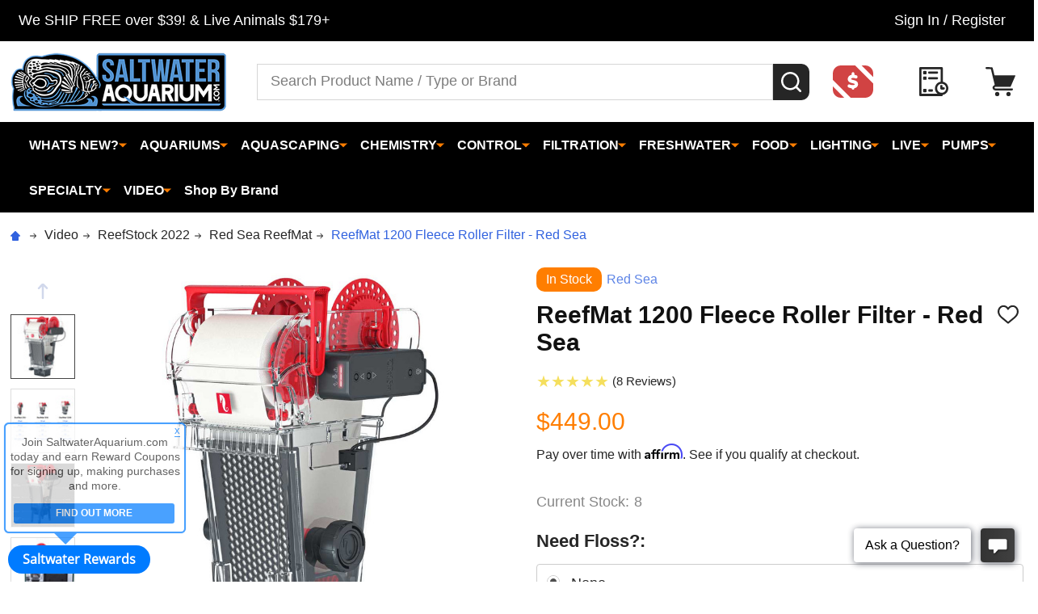

--- FILE ---
content_type: text/html; charset=UTF-8
request_url: https://www.saltwateraquarium.com/reefmat-1200-fleece-roller-filter-red-sea/
body_size: 78416
content:
    <!DOCTYPE html>
<html class="no-js" lang="en">
    
    <head>
        <title>ReefMat 1200 Fleece Roller Filter - Red Sea - SaltwaterAquarium.com</title>
        <link rel="dns-prefetch preconnect" href="https://cdn11.bigcommerce.com/s-fh5tkm" crossorigin><link rel="dns-prefetch preconnect" href="https://fonts.googleapis.com/" crossorigin><link rel="dns-prefetch preconnect" href="https://fonts.gstatic.com/" crossorigin>
        <meta property="product:price:amount" content="449" /><meta property="product:price:currency" content="USD" /><meta property="og:url" content="https://www.saltwateraquarium.com/reefmat-1200-fleece-roller-filter-red-sea/" /><meta property="og:site_name" content="SaltwaterAquarium.com" /><meta name="keywords" content="saltwater fish, marine fish, reef fish, coral reef, corals, aquarium supplies, aquarium supply, aquarium fish, saltwater aquariums, aquarium lighting, aquarium lights, protein skimmers, aquarium chillers, calcium reactors, aquariums, aquarium pumps, fish tanks, reef tanks"><link rel='canonical' href='https://www.saltwateraquarium.com/reefmat-1200-fleece-roller-filter-red-sea/' /><meta name='platform' content='bigcommerce.stencil' /><meta property="og:type" content="product" />
<meta property="og:title" content="ReefMat 1200 Fleece Roller Filter - Red Sea" />
<meta property="og:description" content="Shop The Best Saltwater Aquarium Equipment &amp; Supplies at Saltwater Aquarium. We Carry Everything you will Need for your Fish Tank." />
<meta property="og:image" content="https://cdn11.bigcommerce.com/s-fh5tkm/products/7736/images/31405/reefmat__54797.1640097295.650.650.jpg?c=2" />
<meta property="fb:admins" content="kb3777@hotmail.com" />
<meta property="pinterest:richpins" content="enabled" />
        
         

        <link href="https://cdn11.bigcommerce.com/s-fh5tkm/product_images/logofish48x48.png?t=1700147305" rel="shortcut icon">
        <meta name="viewport" content="width=device-width, initial-scale=1">

        <script>
            document.documentElement.className = document.documentElement.className.replace('no-js', 'js');
        </script>

        <script>
    function browserSupportsAllFeatures() {
        return window.Promise
            && window.fetch
            && window.URL
            && window.URLSearchParams
            && window.WeakMap
            // object-fit support
            && ('objectFit' in document.documentElement.style);
    }

    function loadScript(src) {
        var js = document.createElement('script');
        js.src = src;
        js.onerror = function () {
            console.error('Failed to load polyfill script ' + src);
        };
        document.head.appendChild(js);
    }

    if (!browserSupportsAllFeatures()) {
        loadScript('https://cdn11.bigcommerce.com/s-fh5tkm/stencil/0e71b1c0-54af-013c-7ab1-32621952921e/e/275f8670-bd8b-013e-d85c-2ef3a353971e/dist/theme-bundle.polyfills.js');
    }
</script>
<!-- preload polyfill -->
<script>!function(n){"use strict";n.loadCSS||(n.loadCSS=function(){});var o=loadCSS.relpreload={};if(o.support=function(){var e;try{e=n.document.createElement("link").relList.supports("preload")}catch(t){e=!1}return function(){return e}}(),o.bindMediaToggle=function(t){var e=t.media||"all";function a(){t.addEventListener?t.removeEventListener("load",a):t.attachEvent&&t.detachEvent("onload",a),t.setAttribute("onload",null),t.media=e}t.addEventListener?t.addEventListener("load",a):t.attachEvent&&t.attachEvent("onload",a),setTimeout(function(){t.rel="stylesheet",t.media="only x"}),setTimeout(a,3e3)},o.poly=function(){if(!o.support())for(var t=n.document.getElementsByTagName("link"),e=0;e<t.length;e++){var a=t[e];"preload"!==a.rel||"style"!==a.getAttribute("as")||a.getAttribute("data-loadcss")||(a.setAttribute("data-loadcss",!0),o.bindMediaToggle(a))}},!o.support()){o.poly();var t=n.setInterval(o.poly,500);n.addEventListener?n.addEventListener("load",function(){o.poly(),n.clearInterval(t)}):n.attachEvent&&n.attachEvent("onload",function(){o.poly(),n.clearInterval(t)})}"undefined"!=typeof exports?exports.loadCSS=loadCSS:n.loadCSS=loadCSS}("undefined"!=typeof global?global:this);</script>
        <script>window.consentManagerTranslations = `{"locale":"en","locales":{"consent_manager.data_collection_warning":"en","consent_manager.accept_all_cookies":"en","consent_manager.gdpr_settings":"en","consent_manager.data_collection_preferences":"en","consent_manager.manage_data_collection_preferences":"en","consent_manager.use_data_by_cookies":"en","consent_manager.data_categories_table":"en","consent_manager.allow":"en","consent_manager.accept":"en","consent_manager.deny":"en","consent_manager.dismiss":"en","consent_manager.reject_all":"en","consent_manager.category":"en","consent_manager.purpose":"en","consent_manager.functional_category":"en","consent_manager.functional_purpose":"en","consent_manager.analytics_category":"en","consent_manager.analytics_purpose":"en","consent_manager.targeting_category":"en","consent_manager.advertising_category":"en","consent_manager.advertising_purpose":"en","consent_manager.essential_category":"en","consent_manager.esential_purpose":"en","consent_manager.yes":"en","consent_manager.no":"en","consent_manager.not_available":"en","consent_manager.cancel":"en","consent_manager.save":"en","consent_manager.back_to_preferences":"en","consent_manager.close_without_changes":"en","consent_manager.unsaved_changes":"en","consent_manager.by_using":"en","consent_manager.agree_on_data_collection":"en","consent_manager.change_preferences":"en","consent_manager.cancel_dialog_title":"en","consent_manager.privacy_policy":"en","consent_manager.allow_category_tracking":"en","consent_manager.disallow_category_tracking":"en"},"translations":{"consent_manager.data_collection_warning":"We use cookies (and other similar technologies) to collect data to improve your shopping experience.","consent_manager.accept_all_cookies":"Accept All Cookies","consent_manager.gdpr_settings":"Settings","consent_manager.data_collection_preferences":"Website Data Collection Preferences","consent_manager.manage_data_collection_preferences":"Manage Website Data Collection Preferences","consent_manager.use_data_by_cookies":" uses data collected by cookies and JavaScript libraries to improve your shopping experience.","consent_manager.data_categories_table":"The table below outlines how we use this data by category. To opt out of a category of data collection, select 'No' and save your preferences.","consent_manager.allow":"Allow","consent_manager.accept":"Accept","consent_manager.deny":"Deny","consent_manager.dismiss":"Dismiss","consent_manager.reject_all":"Reject all","consent_manager.category":"Category","consent_manager.purpose":"Purpose","consent_manager.functional_category":"Functional","consent_manager.functional_purpose":"Enables enhanced functionality, such as videos and live chat. If you do not allow these, then some or all of these functions may not work properly.","consent_manager.analytics_category":"Analytics","consent_manager.analytics_purpose":"Provide statistical information on site usage, e.g., web analytics so we can improve this website over time.","consent_manager.targeting_category":"Targeting","consent_manager.advertising_category":"Advertising","consent_manager.advertising_purpose":"Used to create profiles or personalize content to enhance your shopping experience.","consent_manager.essential_category":"Essential","consent_manager.esential_purpose":"Essential for the site and any requested services to work, but do not perform any additional or secondary function.","consent_manager.yes":"Yes","consent_manager.no":"No","consent_manager.not_available":"N/A","consent_manager.cancel":"Cancel","consent_manager.save":"Save","consent_manager.back_to_preferences":"Back to Preferences","consent_manager.close_without_changes":"You have unsaved changes to your data collection preferences. Are you sure you want to close without saving?","consent_manager.unsaved_changes":"You have unsaved changes","consent_manager.by_using":"By using our website, you're agreeing to our","consent_manager.agree_on_data_collection":"By using our website, you're agreeing to the collection of data as described in our ","consent_manager.change_preferences":"You can change your preferences at any time","consent_manager.cancel_dialog_title":"Are you sure you want to cancel?","consent_manager.privacy_policy":"Privacy Policy","consent_manager.allow_category_tracking":"Allow [CATEGORY_NAME] tracking","consent_manager.disallow_category_tracking":"Disallow [CATEGORY_NAME] tracking"}}`;</script>
        
        <script>
            window.lazySizesConfig = window.lazySizesConfig || {};
            window.lazySizesConfig.loadMode = 1;
        </script>
        <script async src="https://cdn11.bigcommerce.com/s-fh5tkm/stencil/0e71b1c0-54af-013c-7ab1-32621952921e/e/275f8670-bd8b-013e-d85c-2ef3a353971e/dist/theme-bundle.head_async.js"></script>

                <script>
                    (function() {
                        var fonts = ["Roboto_400", "Roboto_700"]
                            .reduce(function(_fonts, font) {
                                var m = font.match(/google_([^_]+)(_(.*))?$/i);
                                if (m) {
                                    _fonts.push([m[1], m[3]]);
                                }
                                return _fonts;
                            }, []);
                        var families = fonts.map(function(font) {
                            return 'family=' + font[0] + (font[1] ? ':wght@' + font[1] : '');
                        }).join('&');
                        function addLink(href, rel, crossorigin) {
                            var link = document.createElement('link');
                            link.href = href;
                            link.rel = rel;
                            if (crossorigin) {
                                link.crossOrigin = crossorigin;
                            }
                            document.head.appendChild(link);
                        }
                        addLink('https://fonts.googleapis.com', 'preconnect');
                        addLink('https://fonts.gstatic.com', 'preconnect', true);
                        addLink('https://fonts.googleapis.com/css2?' + families + '&display=swap', 'stylesheet');
                    })();
                </script>

            <link data-stencil-stylesheet href="https://cdn11.bigcommerce.com/s-fh5tkm/stencil/0e71b1c0-54af-013c-7ab1-32621952921e/e/275f8670-bd8b-013e-d85c-2ef3a353971e/css/theme-32902c90-bd89-013e-3d07-5233aea04982.css" rel="stylesheet">
            <!-- Start Tracking Code for analytics_facebook -->

<script>
!function(f,b,e,v,n,t,s){if(f.fbq)return;n=f.fbq=function(){n.callMethod?n.callMethod.apply(n,arguments):n.queue.push(arguments)};if(!f._fbq)f._fbq=n;n.push=n;n.loaded=!0;n.version='2.0';n.queue=[];t=b.createElement(e);t.async=!0;t.src=v;s=b.getElementsByTagName(e)[0];s.parentNode.insertBefore(t,s)}(window,document,'script','https://connect.facebook.net/en_US/fbevents.js');

fbq('set', 'autoConfig', 'false', '3233114003438650');
fbq('dataProcessingOptions', ['LDU'], 0, 0);
fbq('init', '3233114003438650', {"external_id":"e22be586-bfae-4f80-b9a5-9f1f04952bfd"});
fbq('set', 'agent', 'bigcommerce', '3233114003438650');

function trackEvents() {
    var pathName = window.location.pathname;

    fbq('track', 'PageView', {}, "");

    // Search events start -- only fire if the shopper lands on the /search.php page
    if (pathName.indexOf('/search.php') === 0 && getUrlParameter('search_query')) {
        fbq('track', 'Search', {
            content_type: 'product_group',
            content_ids: [],
            search_string: getUrlParameter('search_query')
        });
    }
    // Search events end

    // Wishlist events start -- only fire if the shopper attempts to add an item to their wishlist
    if (pathName.indexOf('/wishlist.php') === 0 && getUrlParameter('added_product_id')) {
        fbq('track', 'AddToWishlist', {
            content_type: 'product_group',
            content_ids: []
        });
    }
    // Wishlist events end

    // Lead events start -- only fire if the shopper subscribes to newsletter
    if (pathName.indexOf('/subscribe.php') === 0 && getUrlParameter('result') === 'success') {
        fbq('track', 'Lead', {});
    }
    // Lead events end

    // Registration events start -- only fire if the shopper registers an account
    if (pathName.indexOf('/login.php') === 0 && getUrlParameter('action') === 'account_created') {
        fbq('track', 'CompleteRegistration', {}, "");
    }
    // Registration events end

    

    function getUrlParameter(name) {
        var cleanName = name.replace(/[\[]/, '\[').replace(/[\]]/, '\]');
        var regex = new RegExp('[\?&]' + cleanName + '=([^&#]*)');
        var results = regex.exec(window.location.search);
        return results === null ? '' : decodeURIComponent(results[1].replace(/\+/g, ' '));
    }
}

if (window.addEventListener) {
    window.addEventListener("load", trackEvents, false)
}
</script>
<noscript><img height="1" width="1" style="display:none" alt="null" src="https://www.facebook.com/tr?id=3233114003438650&ev=PageView&noscript=1&a=plbigcommerce1.2&eid="/></noscript>

<!-- End Tracking Code for analytics_facebook -->

<!-- Start Tracking Code for analytics_siteverification -->

<meta name="google-site-verification" content="0rUyzizc6Upz3o2gIxZn0IQgDusn28k2ifmQKCP6dsI" />
<meta name="facebook-domain-verification" content="v6qjua7adrs6yfi38u81m4834xpuj4" />

<!-- End Tracking Code for analytics_siteverification -->


<script type="text/javascript" src="https://checkout-sdk.bigcommerce.com/v1/loader.js" defer ></script>
<script src="https://www.google.com/recaptcha/api.js" async defer></script>
<script type="text/javascript">
var BCData = {"product_attributes":{"sku":null,"upc":"730773354207","mpn":"REEFMAT1200","gtin":"730773354207","weight":null,"base":true,"image":null,"price":{"without_tax":{"formatted":"$449.00","value":449,"currency":"USD"},"tax_label":"Sales Tax"},"stock":8,"instock":true,"stock_message":null,"purchasable":true,"purchasing_message":null,"call_for_price_message":null}};
</script>
<script src='https://cdnjs.cloudflare.com/ajax/libs/jquery/3.6.0/jquery.min.js' ></script><script src='https://cdn.minibc.com/bootstrap/5c02971926a48.js' ></script><script id="wsa-rich-snippets-intro">
/*
    Web Site Advantage: SEO Rich Snippets App [2.32.11030]
    https://bigcommerce.websiteadvantage.com.au/rich-snippets/
    Copyright (C) 2019 - 2022 Web Site Advantage
*/
</script>
<script type="application/ld+json" id="wsa-rich-snippets-jsonld-product">{"@context":"https://schema.org","@type":"Product","@id":"https://www.saltwateraquarium.com/reefmat-1200-fleece-roller-filter-red-sea/#Product","url":"https://www.saltwateraquarium.com/reefmat-1200-fleece-roller-filter-red-sea/","mainEntityOfPage":{"@id":"https://www.saltwateraquarium.com/reefmat-1200-fleece-roller-filter-red-sea/#WebPage"},"name":"ReefMat 1200 Fleece Roller Filter - Red Sea","image":"https://cdn11.bigcommerce.com/s-fh5tkm/images/stencil/original/products/7736/31405/reefmat__54797.1640097295.jpg?c=2","mpn":"REEFMAT1200","gtin":"730773354207","gtin12":"730773354207","brand": {"@type": "Brand","name": "Red Sea","url": "https://www.saltwateraquarium.com/brands/Red-Sea.html" },"category":["Filtration","Filtration/Filters","Whats New?","Filtration/Filters/Fleece Filters","Video/ReefStock 2022/Red Sea ReefMat","Video/Hilary's Red Sea Reefer/Plumbing","Video/Tanksgiving 2023/Employee Interview w/ Brian","Video/New Videos/Filling Tank","Video/Hilary's Red Sea Reefer/ReefMat Installation","Video/New Videos/Coral Pathogen & Ich","Video/Reefapalooza 2024/NanoMat","Filtration/Filters/Fleece Filters/Reefmat","Video/Newbie Tank Build 2.0/FOWLR Tank Update"],"offers":[{"@type":"Offer","@id":"https://www.saltwateraquarium.com/reefmat-1200-fleece-roller-filter-red-sea/#Offer","priceCurrency":"USD","url":"https://www.saltwateraquarium.com/reefmat-1200-fleece-roller-filter-red-sea/","offeredBy":{"@id":"https://www.saltwateraquarium.com/#Business" },"price":"449","priceSpecification":{"@type":"PriceSpecification","priceCurrency":"USD","price":"449","valueAddedTaxIncluded": "False" },"availability":"InStock","itemCondition":"NewCondition"}],"description":"The ReefMat is a plug &amp; play, fully automated, smart fleece roller filter that keeps your aquarium water crystal clear for weeks at a time.\r\nInstallation Instructions for EVERY Red Sea Model -&nbsp;https://www.redseafish.com/hardware/reefmat/installation-options/\r\nDesigned with the hobbyist in mind, the ReefMat features an easy fleece-mat replacement system that allows you to switch rolls without having to remove the filter from the sump or turn off the pumps.\r\nReefMat includes a fail-proof solid-state level sensor and an unprecedented smart drive unit that controls and monitors the exact length of fleece-mat that is used. ReefMat is Wi-Fi connected to Red Sea&rsquo;s ReefBeat smart aquarium eco-system and will notify you if the fleece-mat gets torn or runs out, gives you a head&rsquo;s up before it needs replacing, and even provide you with a daily usage log.\r\nFeatures\r\n\r\n\r\n\r\nPlug &amp; Play installation with multiple sump setup options.\r\n200 micron porosity\r\nEasy fleece-mat replacement system.\r\nEfficient, high-flow, skimmer friendly, 50 g/m2, non-woven polyester fleece-mat rolls.\r\nSmart drive unit &ndash; connected to the ReefBeat ecosystem.\r\nSolid-State internal and external water level sensors (no moving parts).\r\nIntegrated media basket for additional chemical filtration.\r\nKink-resistant, corrugated inlet hose with a USA/Metric PVC connector.\r\n\r\nNote: Suitable for seawater aquariums only\r\nCompatibility chart","subjectOf":[{"@type":"CreativeWork","video": {"@id": "#VideoObject_B0QVjsOy_VE"}}, {"@type":"CreativeWork","video": {"@id": "#VideoObject_QZSVPj2-jmg"}}, {"@type":"CreativeWork","video": {"@id": "#VideoObject_MkP2-49bBdY"}}, {"@type":"CreativeWork","video": {"@id": "#VideoObject_emmzc6pDSic"}}] }</script><script type="application/ld+json" id="wsa-rich-snippets-jsonld-graph">{"@context":"https://schema.org","@graph":[{"isPartOf":{"@type":"WebSite","@id":"https://www.saltwateraquarium.com/#WebSite"},"@type":"ItemPage","@id":"https://www.saltwateraquarium.com/reefmat-1200-fleece-roller-filter-red-sea/#WebPage","url":"https://www.saltwateraquarium.com/reefmat-1200-fleece-roller-filter-red-sea/","name":"ReefMat 1200 Fleece Roller Filter - Red Sea","primaryImageOfPage":{"@type":"ImageObject","contentUrl":"https://cdn11.bigcommerce.com/s-fh5tkm/images/stencil/original/products/7736/31405/reefmat__54797.1640097295.jpg?c=2" },"breadcrumb": {"@type":"BreadcrumbList","@id":"#BreadcrumbList","name":"Breadcrumbs (SEO Rich Snippets App)","itemListElement":[{"@type":"ListItem","position":1,"item":"https://www.saltwateraquarium.com/video/","name":"Video" },{"@type":"ListItem","position":2,"item":"https://www.saltwateraquarium.com/video/reefstock-2022/","name":"ReefStock 2022" },{"@type":"ListItem","position":3,"item":"https://www.saltwateraquarium.com/video/reefstock-2022/red-sea-reefmat/","name":"Red Sea ReefMat" },{"@type":"ListItem","position":4,"name":"ReefMat 1200 Fleece Roller Filter - Red Sea" }] } },{"@type": "ItemList","name": "Videos about ReefMat 1200 Fleece Roller Filter - Red Sea","itemListElement": [{"@type":"ListItem","position": 1,"item": {"@type":"VideoObject","@id": "https://www.saltwateraquarium.com/reefmat-1200-fleece-roller-filter-red-sea/#VideoObject_B0QVjsOy_VE","url": "https://www.saltwateraquarium.com/reefmat-1200-fleece-roller-filter-red-sea/#video_B0QVjsOy_VE","about": { "@id": "https://www.saltwateraquarium.com/reefmat-1200-fleece-roller-filter-red-sea/#Product" },"name":"The ReefMat – Red Sea’s smart, plug & play roller filter.","description":"Meet the all-new ReefMat - a plug & play, fully automated, smart fleece roller filter that keeps the aquarium water crystal clear for weeks at a time.\n\nDesigned with the hobbyist in mind, the ReefMat features an easy mat replacement system that allows you to switch rolls without having to remove the filter from the sump, or even turn off the pumps!\n\nReefMat includes a fail-proof solid-state level sensor, and an unprecedented smart drive unit that controls and monitors the exact length of the used mat. ReefMat is Wi-Fi connected to Red Sea’s ReefBeat smart aquarium eco-system and sends notifications before the mat needs replacing, if it gets torn or runs out, and even provides you with a daily usage log.\n\nFor more information on the ReefMat, visit our website: https://bit.ly/3lZEv30\n\nJoin our Facebook group: https://bit.ly/2rQIOor \n\nWe are constantly making videos designed to empower you with knowledge. Make sure you don't miss out on our future episodes and subscribe to our YouTube Channel: https://bit.ly/2DLThnI","duration":"PT04M41S","thumbnailUrl":"https://i.ytimg.com/vi/B0QVjsOy_VE/0.jpg","contentUrl":"https://www.youtube.com/watch?v=B0QVjsOy_VE","embedUrl":"https://www.youtube.com/embed/B0QVjsOy_VE?rel=0","potentialAction":{"@type":"SeekToAction","target": "https://youtu.be/B0QVjsOy_VE?t={seek_to_second_number}","startOffset-input": "required name=seek_to_second_number"}}}, {"@type":"ListItem","position": 2,"item": {"@type":"VideoObject","@id": "https://www.saltwateraquarium.com/reefmat-1200-fleece-roller-filter-red-sea/#VideoObject_QZSVPj2-jmg","url": "https://www.saltwateraquarium.com/reefmat-1200-fleece-roller-filter-red-sea/#video_QZSVPj2-jmg","about": { "@id": "https://www.saltwateraquarium.com/reefmat-1200-fleece-roller-filter-red-sea/#Product" },"name":"How to set up the ReefMat smart roller filter.","description":"This video explains how to set up a ReefMat unit straight out of the box. \nThe ReefMat keeps your aquarium water crystal clear, with a unique mat replacement system that allows you to switch rolls without having to remove the filter from the sump or even switch off the pumps. \n\nFor more information on the ReefMat, visit our website: https://bit.ly/3lZEv30\n \nJoin our Facebook group: https://bit.ly/2rQIOor \n\nWe are constantly making videos designed to empower you with knowledge. Make sure you don't miss out on our future episodes and subscribe to our YouTube Channel: https://bit.ly/2DLThnI","duration":"PT07M22S","thumbnailUrl":"https://i.ytimg.com/vi/QZSVPj2-jmg/0.jpg","contentUrl":"https://www.youtube.com/watch?v=QZSVPj2-jmg","embedUrl":"https://www.youtube.com/embed/QZSVPj2-jmg?rel=0","potentialAction":{"@type":"SeekToAction","target": "https://youtu.be/QZSVPj2-jmg?t={seek_to_second_number}","startOffset-input": "required name=seek_to_second_number"}}}, {"@type":"ListItem","position": 3,"item": {"@type":"VideoObject","@id": "https://www.saltwateraquarium.com/reefmat-1200-fleece-roller-filter-red-sea/#VideoObject_MkP2-49bBdY","url": "https://www.saltwateraquarium.com/reefmat-1200-fleece-roller-filter-red-sea/#video_MkP2-49bBdY","about": { "@id": "https://www.saltwateraquarium.com/reefmat-1200-fleece-roller-filter-red-sea/#Product" },"name":"RED SEA ReefMat Smart Aquarium Fleece Roller Filter - ReefStock Denver 2022","description":"Join Us at ReefStock Denver as we chat with Scott from Red Sea about the new ReefMat Fleece Roller Filters. We'll explain how this more than standard, wifi-enabled roller mat will give the reefer piece of mind by utilizing the ReefBeat app. We'll also discuss how the ReefMat will fit in a Red Sea sump and share a quick tutorial on how to change out your fleece roll.\n______________________________________________\n⚠️ Products In This Video\n► ReefMat 500 Fleece Roller Filter - https://www.saltwateraquarium.com/reefmat-500-fleece-roller-filter-red-sea/\n► ReefMat 1200 Fleece Roller Filter - https://www.saltwateraquarium.com/reefmat-1200-fleece-roller-filter-red-sea/\n► ReefMat 500 Replacement Fleece (92') Roll - https://www.saltwateraquarium.com/reefmat-500-replacement-fleece-92-roll-red-sea/\n► ReefMat 1200 Replacement Fleece (115') Roll - https://www.saltwateraquarium.com/reefmat-1200-replacement-fleece-115-roll-red-sea/\n______________________________________________\nShop with Us!\n► Website - https://www.saltwateraquarium.com\n► Facebook - https://www.facebook.com/swaqdotcom/\n► Instagram - https://www.instagram.com/saltwateraquariumdotcom/","duration":"PT07M45S","thumbnailUrl":"https://i.ytimg.com/vi/MkP2-49bBdY/0.jpg","contentUrl":"https://www.youtube.com/watch?v=MkP2-49bBdY","embedUrl":"https://www.youtube.com/embed/MkP2-49bBdY?rel=0","potentialAction":{"@type":"SeekToAction","target": "https://youtu.be/MkP2-49bBdY?t={seek_to_second_number}","startOffset-input": "required name=seek_to_second_number"}}}, {"@type":"ListItem","position": 4,"item": {"@type":"VideoObject","@id": "https://www.saltwateraquarium.com/reefmat-1200-fleece-roller-filter-red-sea/#VideoObject_emmzc6pDSic","url": "https://www.saltwateraquarium.com/reefmat-1200-fleece-roller-filter-red-sea/#video_emmzc6pDSic","about": { "@id": "https://www.saltwateraquarium.com/reefmat-1200-fleece-roller-filter-red-sea/#Product" },"name":"How to modify your REEFER sump","description":"This video guide shows you how to modify your REEFER sump to fit your ReefMat smart roller filter, with the help of the Red Sea Sump Modification kit.\nPlease check the ReefMat installation guide to learn which sump modification is required for each REEFER model (if any): https://bit.ly/467sPBo\n\nFor more information on the ReefMat, visit our website: https://bit.ly/3lZEv30\n \nJoin our Facebook group: https://bit.ly/2rQIOor \n\nWe are constantly making videos designed to empower you with knowledge. Make sure you don't miss out on our future episodes and subscribe to our YouTube Channel: https://bit.ly/2DLThnI","duration":"PT11M26S","thumbnailUrl":"https://i.ytimg.com/vi/emmzc6pDSic/0.jpg","contentUrl":"https://www.youtube.com/watch?v=emmzc6pDSic","embedUrl":"https://www.youtube.com/embed/emmzc6pDSic?rel=0","potentialAction":{"@type":"SeekToAction","target": "https://youtu.be/emmzc6pDSic?t={seek_to_second_number}","startOffset-input": "required name=seek_to_second_number"}}}] },{"@type":"Organization","@id":"https://www.saltwateraquarium.com/#Business","url":"https://www.saltwateraquarium.com/","sameAs":"https://www.saltwateraquarium.com/","logo":"https://cdn11.bigcommerce.com/s-fh5tkm/images/stencil/original/logo2022base_1672151415__94613.original.png","name":"SaltwaterAquarium.com"}] }</script><script data-cfasync="false" id="wsa-rich-snippets-javascript">"use strict";var webSiteAdvantage=webSiteAdvantage||{};webSiteAdvantage.momentnow='2026-01-21T09:56:59+00:00';function wsa_error(m){console.error('SEO Rich Snippets: '+m,arguments)};function wsa_tryCatch(m,f){try{f()}catch(e){wsa_error(m,e)}};var wsa_jsonLdIdPostfix="";webSiteAdvantage._offerPropertiesCount=0,webSiteAdvantage.addOfferExtras=function(e,t){wsa_tryCatch("addOfferExtras",(function(){var i=document.querySelector(".wsa-offer-pricevaliduntil"),a=null,r=new Date;if(i)a=i.getAttribute("data-content");else if(t)if(t.ProductPriceValidUntilFixedDate)a=t.ProductPriceValidUntilFixedDate;else if(t.ProductPriceValidUntilDays){var n=new Date(r.getFullYear(),r.getMonth(),r.getDate()+t.ProductPriceValidUntilDays);a=[n.getFullYear(),("0"+(n.getMonth()+1)).slice(-2),("0"+n.getDate()).slice(-2)].join("-")}if(a&&new Date(a)>r){var o={"@context":"https://schema.org","@id":e};a&&(o.priceValidUntil=a),webSiteAdvantage._offerPropertiesCount++;var d=document.createElement("script");d.type="application/ld+json",d.id="wsa-rich-snippets-jsonld-offer-extras-"+webSiteAdvantage._offerPropertiesCount+window.wsa_jsonLdIdPostfix.toLowerCase(),d.text=JSON.stringify(o),document.querySelector("head").appendChild(d)}}))};window.addEventListener('load',function(){webSiteAdvantage.addOfferExtras("https://www.saltwateraquarium.com/reefmat-1200-fleece-roller-filter-red-sea/#Offer",null)}); var wsa_productUrl="https://www.saltwateraquarium.com/reefmat-1200-fleece-roller-filter-red-sea/";webSiteAdvantage.generic1Fix=function(e){wsa_tryCatch("generic1Fix",(function(){var t;try{t=JSON.parse(e.text)}catch(e){return}if("Product"===t["@type"]&&!t["@id"]){var r={};if(t.aggregateRating&&(r.aggregateRating=t.aggregateRating),r["@id"]=window.wsa_productUrl+"#Product"+window.wsa_jsonLdIdPostfix,r["@context"]="https://schema.org",t.review){r.review=t.review;for(var a=0;a<r.review.length;a++){var n=r.review[a];n.author?n.author.name&&""!==n.author.name.trim()||("string"==typeof n.author?n.author={"@type":"Person",name:n.author}:n.author={"@type":"Person",name:"Anonymous"}):n.author={"@type":"Person",name:"Anonymous"},n.author.name=n.author.name.trim().substring(0,99)}}var o=document.createElement("script");o.type="application/ld+json",o.id="wsa-rich-snippets-jsonld-generic1-product"+window.wsa_jsonLdIdPostfix.toLowerCase(),o.text=JSON.stringify(r),document.querySelector("head").appendChild(o),e.parentNode&&e.parentNode.removeChild(e)}}))},wsa_tryCatch("generic1Fix observer",(function(){new MutationObserver((function(e){wsa_tryCatch("generic1Fix mutation",(function(){e.forEach((function(e){var t=e.addedNodes;if(null!==t)for(var r=0;r<t.length;r++){var a=t[r];"SCRIPT"===a.nodeName&&"application/ld+json"===a.getAttribute("type")&&webSiteAdvantage.generic1Fix(a)}}))}))})).observe(document.querySelector("head"),{attributes:!0,childList:!0,characterData:!0,subtree:!0})}));webSiteAdvantage.richSnippetsApp=["fh5tkm","www.saltwateraquarium.com",445,"fh5tkm",""];webSiteAdvantage.bcReviews=true;webSiteAdvantage.classyUnicode=webSiteAdvantage.classyUnicode||{};webSiteAdvantage.classyUnicode.options={querySelector:'.classyunicode,title,h1,h2,h3,h4,h5,.breadcrumb-label,.navPages-action,.footer-info-list,script[type="application/ld+json"]',processMetaTags:true};window.classySchemaOptions=window.classySchemaOptions||{};window.classySchemaOptions.scriptIdBase='wsa-rich-snippets-jsonld-classyschema-';window.classySchemaOptions.classNamePrefixes=["classyschema-","wsa-"];window.classySchemaOptions.customCssSelectors={"howto-name":"h1.page-heading"};webSiteAdvantage.classyCleanUp=webSiteAdvantage.classyCleanUp||{};webSiteAdvantage.classyCleanUp.options={removeMicrodata:true,removeJsonLd:false,removeDynamicJsonLd:false,removeJsonLdRegexExcludeIdPatterns:['^wsa-rich-snippets-.*$','reviewsWidgetProductSnippets'],removeJsonLdRegexExcludeClassPatterns:['^jdgm-.*$']};</script><script data-cfasync="false" async defer src="https://classyschema.org/2_13/faq_video_howto_unicode_cleanup.min.js" id="wsa-rich-snippets-classyschema"></script>
<!--Begin InStockNotify Stencil Script -->
<script id="instocknotify-app-script" src="https://instocknotify.blob.core.windows.net/stencil/6e56bb72-bb1b-4e4a-b417-57d94f23fa8f.js?ts=65260863" type="text/javascript"></script>
<!--End InStockNotify Stencil Script --><script async src="//static.zotabox.com/4/f/4f0edb709fced8d0892a13dae365084f/widgets.js"></script><!-- Google tag (gtag.js) -->
<script async src="https://www.googletagmanager.com/gtag/js?id=AW-1023445676"></script>
<script>
  window.dataLayer = window.dataLayer || [];
  function gtag(){dataLayer.push(arguments);}
  gtag('js', new Date());

  gtag('config', 'AW-1023445676');
</script>
<script data-cfasync="false" data-dd-sm-ignore="true" data-cookieconsent="ignore" id="wsa-tag-manager-tags" nonce="">
</script >

</script>
<script data-cfasync="false" data-dd-sm-ignore="true" data-cookieconsent="ignore" id="wsa-tag-manager-javascript-h-test" nonce="">!function(w,d){w.TagRocket=w.TagRocket||{};var T=w.TagRocket;T.teh=[];w.onerror=function(m,s,l,c,e){T.teh.push((l?(l+' '):'')+(c?(c+' '):'')+m+(m.colno?(':'+m.colno):'')+(s?(' '+s):''));};function a(s){var e=d.createElement('script'),h=d.getElementsByTagName('head')[0];e.appendChild(d.createTextNode(s));h.insertBefore(e,h.firstChild)}a('()=>{};window.arrowFunctions=1');a('async function a(){};window.asyncFunctions=1');var m=new Date().toISOString(),q='wsa-tag-manager-javascript-',z;T.tah=function(s){w.dataLayer=w.dataLayer||[];if(!w.gtag){w.gtag=function(){dataLayer.push(arguments)};gtag('js',new Date);t=d.createElement('script');t.async=!0;t.setAttribute('src','https://www.googletagmanager.com/gtag/js?id=G-7XTJM93TLW');d.head.appendChild(t)};if(!w.wsa_tre){gtag('config',"G-7XTJM93TLW",{groups:'TagRocketErrorTracking',send_page_view:false});;gtag('config',"G-ZRV6FZRX6X",{groups:'TagRocketErrorTracking',send_page_view:false});gtag('event','tag_rocket_error',{send_to:["G-ZRV6FZRX6X"],description:'Script Failure',app_version:'3.46.17',tag_rocket_version:'1.94',ua:navigator.userAgent});};w.wsa_tre=1;if(w.console)console.error('Tag Rocket (h): '+s,T.teh);T.teh.forEach(function(e){gtag('event','app_error',{send_to:'G-7XTJM93TLW',scope:s,description:s+' 3.46.17 h '+e,message:'h '+e,app_version:'3.46.17',automatic:1,tag_rocket_version:'1.94',pagedatetime:m,datetime:m,ua:navigator.userAgent,tags:"unknown",environment:'Production'})})};p=function(){if(!T.ts&&!d.getElementById(q+'second'))T.tah('Header Script Missing');else if(!T.tss)T.tah('Header Script Failure1');else if(!T.ts)T.tah('Header Script Failure2');if(!T.tm&&!d.getElementById(q+'main'))T.tah('Footer Script Missing');else if(!T.tm)T.tah('Footer Script Failure')};if(w.addEventListener)w.addEventListener('DOMContentLoaded',p);else w.attachEvent('onDOMContentLoaded',p)}(window,document)</script>
<script data-cfasync="false" data-dd-sm-ignore="true" data-cookieconsent="ignore" id="wsa-tag-manager-javascript-second" nonce="">
/*
    Web Site Advantage: Tag Rocket App Head [1.94.75854]
    https://bigcommerce.websiteadvantage.com.au/tag-rocket/
    Copyright (C) 2020 - 2025 Web Site Advantage
*/

!function(w,d){w.TagRocket=w.TagRocket||{};var T=w.TagRocket;T.tss=1;T.tags='gads|ga4';T.scc='US-OH';T.seu='false';w.dataLayer=w.dataLayer||[];T.gq=[];T.cH=function(){if(!w.gtag||!w.gtag.fake){w.gtag=function(){var _arguments=arguments;if(_arguments.length&&_arguments[0]=='consent')dataLayer.push(_arguments);else T.gq.push(_arguments)};w.gtag.fake=!0;}};T.cH();T.l='';var eet=new Date,eei=0,eer=0,eea='G-7XTJM93TLW';T.ecq=[];T.ec=function(){if(T.consent.analytics)gtag.apply(null,arguments);else T.ecq.push(arguments)};T.a=function(s,e,c,o){try{if(!eei){eei=1;if(!w.gtag||w.gtag.fake){w.gtag=function(){dataLayer.push(arguments)}}T.ec('config',eea,{groups:'TagRocketErrorTracking',send_page_view:false})}if(!eer){eer=1;T.ct=c;if(w.console)console.error('Tag Rocket: '+s+': '+e,o||'');T.ct=1;var z = e?e.substring(0,255):'-missing-';T.ec('event','app_error',{send_to:eea,scope:s,description:s+' 3.46.17 '+z,message:z,app_version:'3.46.17',automatic:1,tag_rocket_version:'1.94',pagedatetime:eet.toISOString(),datetime:new Date().toISOString(),ua:navigator.userAgent,tags:T.tags,timesinceload:new Date-eet,environment:'Production'});eer=0}}catch(x){try{T.ec('event','app_error',{send_to:eea,scope:'AppErrorError',description:'3.46.17 '+x,message:''+x,app_version:'3.46.17',tag_rocket_version:'1.94',pagedatetime:eet.toISOString(),datetime:new Date().toISOString(),ua:navigator.userAgent,tags:T.tags,timesinceload:new Date-eet,environment:'Production'});}catch(y){}}};T.eq=T.eq||[];if(w.addEventListener){w.addEventListener('error',function(){T.ef.apply(T,arguments)},{passive:!0,capture:!0});}else if(w.attachEvent){w.attachEvent('onerror',function(){T.ef.apply(T,arguments)});}if(!T.ef){T.ef=function(){T.eq.push(arguments)}};if(!T.cf){T.cq=T.cq||[];T.cf=function(){T.cq.push(arguments)};if(w.console){T.ce=console.error;console.error=function(){T.ce.apply(console,arguments);T.cf.apply(T,arguments)}}};try{T.dq='NewPromotionsAdded';T.dI=[];T.dJ=0;T.cg=function(){T.dH(function(a){a.forEach(function(b){T.e(b.addedNodes,function(c){if(T.bh(c,T.bb)=='promotion'&&T.bg(c,'found')){T.dI.push(c)}T.e(T.dF(c,"["+T.bb+"='promotion']"),function(e){if(T.bg(e,'found')){T.dI.push(e)}})})});if(T.aS(T.dI)&&!T.dJ){T.y(function(){T.dJ=T.bi(function(){T.dJ=0;T.f(T.dq,{elements:T.dI});T.dI=[];},100,'New Promotions Added')})}});};T.dB=[];T.dC=0;T.dD=function(a){T.e(a,function(b){if(T.bh(b,T.bb)=='list'&&T.dE(b)&&T.bg(b,'found')){T.dB.push(b)}T.e(T.dF(b,"["+T.bb+"='list']"),function(c){if(T.dE(c)&&T.bg(c,'found')){T.dB.push(c)}})})};T.dG=function(){T.y(function(){if(T.aS(T.dB)){if(T.dC)T.dx(T.dC);T.dC=T.bi(function(){T.f(T.cI,{elements:T.dB});T.dB=[];T.dC=0},500,'New Products Added')}})};T.cd=function(e){T.dH(function(f){f.forEach(function(g){T.dD(g.addedNodes);});T.dG();},e||d.body)};T.cI='NewProductsAdded';T.cs='UserDataUpdated';T.dF=function(a,b){if(!a.querySelectorAll)return[];var c=a.querySelectorAll(b);if(Array.from)return Array.from(c);else return c};T.ba=function(a){return T.dF(d,a)};T.dE=function(a){var b=T.bh(a,T.bc);return b&&!isNaN(parseInt(b,10))};T.N=function(a){return typeof a!=='undefined'&&a!==null};T.u=function(a){return a===0||(T.N(a)&&a!==''&&!isNaN(a))};T.dP=function(a){var b=String.fromCodePoint;if(b){return b(a)}return ''};T.dO=function(a,b,c){var e=[].slice.call(a).map(function(f){if(c||typeof(f)==='function')return f;try{return T.cU(f)}catch(g){if(Array.isArray(f)){return [].concat(f)}else return f}});if(T.aS(e)){e[0]=T.dP(b)+' %cTag Rocket: %c'+e[0];e.splice(1,0,'color:none;');e.splice(1,0,'color:#28a300;')}return e};T.bR=function(){if(w.console)console.warn.apply(console,T.dO(arguments,0x1F6A8,1))};T.cr=function(){if(w.console)console.error.apply(console,T.dO(arguments,0x26A0,1))};T.ae=function(a,b){return a.sort(function(c,e){return e.price*e.quantity-c.price*c.quantity}).slice(0,b)};T.cA=function(a,b,c,e){var f,g=function(h){if(h>=T.aS(a))c&&c();else T.bi(function(){T.t('SB95',function(){f=b(a[h],h);if(typeof f!=='undefined')c&&c(f);else g(h+1)},1)},0,'Yield '+h+' '+e);};g(0)};T.e=function(a,b){var c,e,f=T.aS(a);if(a&&f)for(c=0;c<f;c++){e=b(a[c],c);if(typeof e!=='undefined')return e}};T.cQ=function(a,b){if(a&&T.aS(a))for(var c=0;c<T.aS(a);c++){if(a[c]===b)return true}};T.dL=function(a,b,c){a.setAttribute(b,c)};T.p=function(a,b,c){if(T.N(c)&&c!=='')a[b]=c};T.bZ=function(a,b){if(!b||!a)return a;var c=b.split('.'),e=a[c.shift()];return T.bZ(e,c.join('.'))};T.t=function(a,b,c,e){try{c&&b.apply(this,e)}catch(f){T.a(a,''+f,1,f)}};T.bk=function(a,b,c,e){var f=function(){T.t.call(this,'SB24',c,1,arguments)};if(b==T.Q&&d.readyState!="loading"){T.bi(f,0,T.Q)}else{e=e||{};if(!T.N(e.passive)){e.passive=!0;}a.addEventListener&&a.addEventListener(b,f,e)|| a.attachEvent&&a.attachEvent('on'+b,f)}};T.P=function(a,b){T.bk(w,a,function(a){if(!b.done){b.done=1;b(a)}},{once:!0})};T.bL=function(a,b){try{return JSON.stringify(a,b)}catch(c){throw ''+T.bL.caller+' '+c}};T.bO=function(a){return a&&JSON.parse(a)};T.cU=function(a){return T.bO(T.bL(a))};T.cX=function(a){return T.bL(a)=='{}'};T.S=function(a){var b=Object(a),c,e,f,g=arguments;for(c=1;c<g.length;c++){e=g[c];if(e!=null){for(f in e){if(Object.prototype.hasOwnProperty.call(e,f))b[f]=e[f];}}}return b;};T.aS=function(a){return a.length};T.bn=function(a){try{if(!localStorage||T.dN)return !1;return localStorage.removeItem(a)}catch(b){T.a('SB63','Incognito Safari has blocked localStorage. This stops us tracking things like add to cart events',1,b);T.dN=!0}};T.bl=function(a){try{if(!localStorage||T.dN)return !1;return localStorage.getItem(a)}catch(b){T.a('SB61','Incognito Safari has blocked localStorage. This stops us tracking things like add to cart events',1,b);T.dN=!0}};T.bm=function(a,b){try{if(!localStorage||T.dN)return !1;localStorage.setItem(a,b)}catch(c){T.a('SB60','Incognito Safari has blocked localStorage. This stops us tracking things like add to cart events',1,c);T.dN=!0}};T.cR=function(a){var b=d.cookie.match(new RegExp('(^| )'+a+'=([^;]+)')),c=b&&unescape(b[2])||'';return c=='deleted'?'':c};T.K=function(a){var b=w.performance;return b&&b.getEntriesByType&&b.getEntriesByType(a)};T.J=function(){var a=navigator;return a.connection||a.mozConnection||a.webkitConnection};T.H=function(a,b,c){return (a||'').replace(b,c||'')};T.aq=function(a){return (a||'').trim().toLowerCase()};T.aV=function(a){return T.H(T.H(T.aq(a),/([^a-z0-9 _])/g),/ +/g,'_')};T.L=function(a,b){b=b||255;if(!a)return '(missing)';a=T.H((''+a).trim(),/ *(\r\n|\n|\r) */gm,' ');if(T.aS(a)<=b)return a;return a.substring(0,b-3)+'...'};T.cu=function(a,b){var c='',e='';switch(b){case 'AU':c='0011';e='61';break;case 'US':case 'CA':c='011';e='1';break;case 'GB':c='011';e='44';break;case 'IT':c='00';e='39';break;}a=T.H(a,/[^\d+]+/g);if(c)a=T.H(a,new RegExp('^'+c),'+');if(a[0]!='+'&&e){a='+'+T.H(e+a,/^0/);}return a};T.bj=function(a,b){return a.hasAttribute(b)};T.bh=function(a,b){if(a.getAttribute)return T.L(a.getAttribute(b))};T.bg=function(a,b){var c='data-tagrocket-'+b;if(T.bj(a,c))return 0;T.dL(a,c,'1');return 1};T.br=function(a,b,c,e){var f=setInterval(function(){T.t(a,function(){try{c()}catch(g){if(b)clearInterval(f);throw g}},1)},e);return f};T.cb=function(a,b,c,e){if(a)T.dx(a);return T.bi(b,c,e)};T.dx=function(a){clearTimeout(a)};T.bi=function(a,b,c){return setTimeout(a,b,'Tag Rocket '+(c||''))};T.bz=function(a,b,c){T.db('query getCartMetafields{site{cart{metafields(namespace:"bc_storefront" keys:["'+b+'"]){edges{node{entityId}}}}}}',function(e,f){T.t('SB82',function(){if(e>0){var g='createCartMetafield',h='',i=T.bZ(f,'data.site.cart.metafields.edges');if (i&&i.length){g='updateCartMetafield';h=' metafieldEntityId:'+i[0].node.entityId}T.db('mutation '+g+'{cart{'+g+'(input:{cartEntityId:"'+a+'" data:{key:"'+b+'" value:"'+T.bL(c).replace(/"/g,'\\"')+'"}'+h+'}){metafield{id entityId key value}errors{...on Error{message}}}}}',function(e,j){T.t('SB83',function(){if(e>0){}},1)})}},1)})};T.dM=function(a){T.ck.appendChild(a)};T.dK=function(a,b,c){b=b||{};if(b.onvisible&&d.hidden){T.P('visibilitychange',function(){T.dK(a,b,c)});return};var e=d.createElement(a),f;if(b.id&&d.getElementById(b.id))return;for(var g in b){T.dL(e,g,b[g])}e.onload=e.onreadystatechange=function(){f=e.readyState;if(!f||f=='loaded'||f=='complete'){if(c)c();c=null}};T.dM(e);return e};T.aP=function(a,b,c){b=b||{};b.src=a;if(!T.N(b.async))b.async=!0;if(T.cn)b.nonce=T.cn;if(!T.N(b.onvisible))b.onvisible=!0;if(T.pageType!='orderconfirmation'||T.b.updated){T.dK('script',b,c)}else{T.o(T.cs,function(){T.dK('script',b,c)})}};T.di=function(a){if(T.bj(a,'data-list-name'))return T.bh(a,'data-list-name');if(a.parentElement)return T.di(a.parentElement)};T.M=function(){var a=d.querySelector('head meta[name="description"]');if(a)return T.bh(a,'content');};T.cp=function(a){var b=w.location.href.match(new RegExp('[?&]'+a+'=([^&]*)'));return decodeURIComponent(b&&b[1]||'')};T.dH=function(a,b,c){if(w.MutationObserver)T.P(T.Q,function(){c=c||{childList:!0,subtree:!0};b=b||d.body;if(!b)throw 'no target';new MutationObserver(a).observe(b,c)})};T.dq='NewPromotionsAdded';T.dI=[];T.dJ=0;T.cg=function(){T.dH(function(a){a.forEach(function(b){T.e(b.addedNodes,function(c){if(T.bh(c,T.bb)=='promotion'&&T.bg(c,'found')){T.dI.push(c)}T.e(T.dF(c,"["+T.bb+"='promotion']"),function(e){if(T.bg(e,'found')){T.dI.push(e)}})})});if(T.aS(T.dI)&&!T.dJ){T.y(function(){T.dJ=T.bi(function(){T.dJ=0;T.f(T.dq,{elements:T.dI});T.dI=[];},100,'New Promotions Added')})}});};T.dB=[];T.dC=0;T.dD=function(a){T.e(a,function(b){if(T.bh(b,T.bb)=='list'&&T.dE(b)&&T.bg(b,'found')){T.dB.push(b)}T.e(T.dF(b,"["+T.bb+"='list']"),function(c){if(T.dE(c)&&T.bg(c,'found')){T.dB.push(c)}})})};T.dG=function(){T.y(function(){if(T.aS(T.dB)){if(T.dC)T.dx(T.dC);T.dC=T.bi(function(){T.f(T.cI,{elements:T.dB});T.dB=[];T.dC=0},500,'New Products Added')}})};T.cd=function(e){T.dH(function(f){f.forEach(function(g){T.dD(g.addedNodes);});T.dG();},e||d.body)};T.cI='NewProductsAdded';T.ar='PromotionsVisible';T.dp=function(a){T.aY(T.ar,a)};T.aW=function(a,b){var c,e=[];T.e(a.infos||a.items||a,function(f){c=f.product||f;if(!c.completed){e.push(c);}});if (T.aS(e)&&T.cp('showHidden')!='true'){T.a('SB55e',''+T.aS(e)+' incomplete products on '+b+' '+e[0].productId+' '+e[0].name,1,e);}};T.dl=function(a,b){var c="["+T.bb+"='list']["+T.bc+"='"+a+"']";if(b)c="[data-list-name='"+T.H(b,/['"\\]/g,'\\$&')+"'] "+c;return d.querySelector(c)};T.k='ProductsVisible';T.dn=function(a,b){if(T.aX||T.bY)a.search=T.aX||T.bY;T.aW(a,T.k);T.cE(T.k,a,b)};T.dy=function(a){T.t('SB19b',function(){var b,c={},e;T.e(a,function(f){if(!f.seen){f.seen=1;b=f.callback.name+f.id;if(!c[b])c[b]=[];c[b].push(f)}});for(var g in c){e=c[g][0];e.callback({infos:c[g],list:e.list})}},1)};T.dA=0;T.dz=[];T.dt=function(a){a.visibleTime=0;var b,c=new IntersectionObserver(function(e){if(e[0].isIntersecting){a.lastVisible=new Date;a.trigger='visible';b=T.bi(function(){c.disconnect();T.dz.push(a);if(T.dA)return;T.dA=T.bi(function(){T.dA=0;if(T.aS(T.dz)){T.dy(T.dz);T.dz=[];}},1000,'Visible Ticking')},2000-a.visibleTime,'On First Visible')}else{if(b)T.dx(b);if(a.lastVisible){a.visibleTime+=new Date-a.lastVisible;a.lastVisible=0}}},{threshold:[0.5]});c.observe(a.e)};T.dv=[];T.dw=0;T.du=function(a){T.dv.push(a)};T.ch=function(){T.t('SB18',function(){var b,c,e=0,f=1,g=function(a){if(a.seen)return false;if(a.e&&a.e.getBoundingClientRect){try{b=a.e.getBoundingClientRect()}catch(h){}if(b){return b.top>-b.height/2&&b.left>-b.width/2&&b.bottom-b.height/2<=(w.innerHeight||d.documentElement.clientHeight)&&b.right-b.width/2<=(w.innerWidth||d.documentElement.clientWidth)}}return a.percent<T.dw},i=function(j,k){if(!k&&c)return;T.dx(c);c=T.bi(function(){c=0;T.t('SB18a',function(){l()},1)},j,'Scroll Tick '+k)} ,l=function(){var m=[],n=1,o,p,q,r=d.body,s=d.documentElement;q=w.pageYOffset,p=w.innerHeight;if(r&&r.scrollHeight){if(f==1)f=r.scrollHeight;if(s.clientHeight)n=s.clientHeight;if(q&&p)n=q+p;}o=n/f;if(o>T.dw){T.dw=o;e=n;T.t('SB18b',function(){T.e(T.dv,function(a){a.trigger='scroll '+o;if(g(a)&&T.aS(m)<=5)m.push(a)});if(T.aS(m)){T.dy(m);i(5500,1)}},1);}};T.bk(d,'scroll',function(){i(1000,0);});T.P('load',function(){l()})},1);};T.do=function(a){if(a.e&&('IntersectionObserver' in window)){T.dt(a)}else{T.du(a)}};T.ds=function(a,b,c,e){if(!w._bcCsrfProtectionPatched&&e<10){T.bi(function(){T.ds(a,b,c,e+1)},100,'XMLHttpRequest Wait '+e)}else{var f=new XMLHttpRequest();e=e||1;f.onreadystatechange=function(){if(this.readyState==4){if(this.status!=200){if(e<12){T.bi(function(){T.ds(a,b,c,e+1)},1000,'XMLHttpRequest Retry '+e)}else{T.a('SB36','Request Failed after '+e+' attempts : '+a+' '+this.status,1,f);b(0,this.status)}}else{b(1,f.responseText?T.bO(f.responseText):'-missing-')}}};f.open(c?'POST':'GET',a,true);f.withCredentials=true;f.setRequestHeader('Content-type','application/json');if(c){f.setRequestHeader('Authorization','Bearer '+T.co);f.send(T.bL({query:c}))}else{f.send()}}};T.dr=function(a,b,c,e){if(w.location.href.indexOf('googleusercontent.com')>0){c(0,'googleusercontent.com')}else{e=e||1;b=b||{};if(!w._bcCsrfProtectionPatched&&e<10){T.bi(function(){T.dr(a,b,c,e+1)},100,'Fetch Wait '+e)}else{w.fetch(a,b).then(function(f){if(f.ok){f.text().then(function(g){var h;try{h=T.bO(g)}catch(i){throw 'JSON parse error '+i+' '+a}try{c(h?1:0,h||'-empty-')}catch(i){throw 'onComplete error '+i+' '+a}})}else{if(e<12){T.bi(function(){T.dr(a,b,c,e+1)},1000*e,'Fetch '+e)}else{T.a('SB30','Fetch '+e+' Last Fail '+a+' '+f.status,1,f);try{c(0,f.status)}catch(i){T.a('SB30b','Fetch '+a+' onComplete '+(j.message||j),1,j)}}}}).catch(function(j){if(!j.message||!j.message.match(/^(cancel|annul|brochen|NetworkError when|Failed to fetch|취소됨)/)){if(e<12){T.bi(function(){T.dr(a,b,c,e+1)},1000,'Fetch Error '+e+1)}else{T.a('SB29','Fetch '+e+' Last Error '+a+' '+(j.message||j),1,j);c(0,j.message||j)}}else c(-1,j.message||j)})}}};T.db=function(a,b){var c='/graphql';if(w.fetch){T.dr(c,{method:'POST',credentials:'same-origin',headers:{'Content-Type':'application/json',Authorization:'Bearer '+T.co},body:T.bL({query:a})},b)}else{T.ds(c,b,a)}};T.bw=function(a,b){if(w.fetch){T.dr(a,{credentials:'include'},b)}else{T.ds(a,b)}};T.bf=function(){T.o(T.dq,function(a){T.bd(T.be(a.elements))})};T.bd=function(a){T.e(a,function(b){if(!b.e)b.e=d.querySelector("["+T.bb+"='promotion']["+T.bc+"='"+b.id+"']");var c=b.location=='top'?0.1:0.9;if(b.e){if(T.bg(b.e,'registered')){T.do({se: T.dm,id:'',e:b.e,promotion:b,percent:c,callback:T.dp});T.bk(b.e,'click',function(){T.aY(T.at,b)})}}else{T.do({se: T.dm,id:'',e:b.e,promotion:b,percent:c,callback:T.dp})}})};T.at='PromotionClicked';T.dk=0;T.aU=function(a,b){T.dk++;T.e(a.items,function(c,e){if(!b||T.cQ(b,c)){c.e=c.e||T.dl(c.productId,a.listName);var f={se: T.dm,id:T.dk,e:c.e,product:c,list:a};if(c.e){if(T.bg(c.e,'registered')){f.callback=T.dn;f.percent=e/T.aS(a.items);T.do(f);T.bk(c.e,'click',function(){if(!f.seen)T.dn({infos:[f],list:a});T.aY(T.Z,f);})}}else{f.callback=T.dn;f.percent=e/T.aS(a.items);T.do(f);}}})};T.Z='ProductClicked';T.be=function(a){var b,c,e,f,g=[];if(!a)a=T.ba("["+T.bb+"='promotion']["+T.bc+"]");T.e(a,function(h){b=T.bh(h,T.bc);c=T.bh(h,'data-name');e=T.bh(h,'data-position');f={e:h};if(b)f.id=parseInt(b,10);if(c)f.name=c;if(e)f.location=e;g.push(f)});return g};T.aZ=function(a){var b,c,e=[],f=T.dh(e,a);if(T.aS(e)){T.aT({reason:'List',items:e},function(g){for(b in f){c=f[b];if(T.ci)c.category=T.ci;T.aU(c,g.items)}})}};T.dg=[];T.dh=function(a,b){var c,e,f,g,h,i={},j,k,l,m,n,o,p=['{','blogid','pageid','categoryid','ssib'],q='data-tagrocket-searchprovider';T.e(b,function(r){j=T.di(r)||'Page: '+T.cj;c=j.split(':')[0].trim();m=j;if(m.indexOf(':')>-1)m=m.split(':')[1].trim();i[j]=i[j]||{id:T.aV(j),type:c,listName:j,name:m,items:[]};n=T.dg[j]||0;f=T.bh(r,T.bc);e=T.bh(r,'data-product-price');l=T.bh(r,'data-product-category');g=T.bh(r,'data-name');h=T.bh(r,'data-product-brand');o=T.bh(r,'data-position');k={e:r,index:n};if(f)k.productId=parseInt(f,10);if(isNaN(k.productId)){if(!T.dj&&f&&p.some&&p.some(function(m){f.indexOf(m)!=0})){T.dj=1;T.a('SB43','Page contains invalid '+T.bc+' value: '+f,1,r)}}else{T.bg(r,'found');if(T.u(e))k.price=parseFloat(e);if(l)k.category={path:l,breadcrumbs:[l]};if(T.bj(r,q))k.searchprovider=T.bh(r,q);if(T.h)k.currency=T.h;if(!isNaN(o))k.index=parseInt(o,10)-1;T.dg[j]=n+1;a.push(k);i[j].items.push(k)}});return i};T.bK=function(a){var b='(unknown)';if(a&&a.nodeName){b=T.aq(a.nodeName);if(b=='body')return 'html>body';if(b=='head')return 'html>head';if(a.id)return b+'#'+a.id;if(a.className&&T.aS(a.className))b+='.'+a.className.split(/[ ,]+/).join('.');if(a.parentElement)b=T.bK(a.parentElement)+'>'+b;return b}};T.r=function(a,b){if(isNaN(a))return a;if(!b)b=0;var c=Math.pow(10,b),e=Number.EPSILON||2.220446049250313e-16;return Math.round((a+e)*c)/c};T.df='GetValue';T.getProductId=function(a,b,c,e,f){if(c.type=='giftCertificate')return c.type;var g=(c.isVariant&&f?f:e);if(g.length<1)return;return T.H(T.H(T.H(T.H(T.H(T.H(T.H(T.H(T.H(T.H(T.H((T.e(g.split('||'),function(h){if((h.indexOf('[[psku]]')<0||c.productSku)&&(h.indexOf('[[pmpn]]')<0||c.productMpn)&&(h.indexOf('[[pupc]]')<0||c.productUpc)&&(h.indexOf('[[pgtin]]')<0||c.productGtin)&&(h.indexOf('[[vname]]')<0||c.variantName)&&(h.indexOf('[[vid]]')<0||c.variantId)&&(h.indexOf('[[vsku]]')<0||c.variantSku)&&(h.indexOf('[[vmpn]]')<0||c.variantMpn)&&(h.indexOf('[[vupc]]')<0||c.variantUpc)&&(h.indexOf('[[vgtin]]')<0||c.variantGtin))return h})||'[[pid]]'),/\[\[pid\]\]/ig,c.productId),/\[\[pmpn\]\]/ig,c.productMpn),/\[\[pupc\]\]/ig,c.productUpc),/\[\[pgtin\]\]/ig,c.productGtin),/\[\[psku\]\]/ig,c.productSku),/\[\[vname\]\]/ig,c.variantName),/\[\[vid\]\]/ig,c.variantId),/\[\[vsku\]\]/ig,c.variantSku),/\[\[vmpn\]\]/ig,c.variantMpn),/\[\[vupc\]\]/ig,c.variantUpc),/\[\[vgtin\]\]/ig,c.variantGtin)};T.bD=function(a){T.b.updated=!0;try{var b=a.billingAddress;T.p(b,'phone',T.cu(b.phone,b.countryCode));T.p(T.b,'email',T.aq(b.email));T.p(T.b,'phone',b.phone);T.p(T.b,'first_name',b.firstName);T.p(T.b,'last_name',b.lastName);T.p(T.b,'street',b.address1);T.p(T.b,'city',b.city);T.p(T.b,'state',b.stateOrProvince);T.p(T.b,'postal_code',b.postalCode);T.p(T.b,'country_code',b.countryCode);if(b.address2)T.b.street=(T.b.street?T.b.street+', ':'')+b.address2;}catch(c){T.a('SB56','Failed to update user data',1,c);}T.aY(T.cs,T.b);};T.cs='UserDataUpdated';T.dc=function(a,b){if(a.variants.edges){return T.e(a.variants.edges,function(c){if(c.node.entityId==b)return c.node})}};T.dd=function(a){var b='',c;T.e(a.options.edges,function(e,f){c=e.node;if(f)b+=', ';b+=c.displayName+':';T.e(c.values.edges,function(g){b+=' '+g.node.label})});return b};T.cZ='ProductDataGathered';T.da='CartDataGathered';T.aT=function(a,b){T.t('SB26c',function(){var c=a.cart,e,f,g,h,i=[],j=[],k=T.cp('showHidden')=='true',l=function(i){a.requests++;var m=i.slice(0,25),n=j.filter(function(o){return T.cQ(m,o.p)&&!T.cQ(n,o.v)}).map(function(o){return o.v});f='query Products{site{';if(h){f+='id:product(entityId:'+e[0].productId+'){entityId sku mpn upc gtin} product(sku:'+T.bL(h)+'){'}else{f+='products(first:25 entityIds:'+T.bL(m)+'){edges{node{'}f+='entityId sku name path defaultImage {url (width: 1000)}mpn upc gtin brand {name} categories{edges{node{name entityId breadcrumbs(depth:10 first:50){edges{node{name}}}}}}';if(c&&T.aS(n)){if(T.aS(n)>250)T.a('SB26','Can only get 250 variants. There are '+T.aS(n),1,n);f+='variants(first:250 entityIds:'+T.bL(n.slice(0,250))+'){edges{node{entityId mpn upc gtin options(first:50){edges{node{displayName values(first:50){edges{node{label}}}}}}}}}';}f+='twoVariants:variants(first:2){edges{node{entityId sku}}}';if(!h)f+='}}';f+='}}}';T.db(f,function(p,q){T.t('SB32',function(){if(p>0){if(q.errors&&T.aS(q.errors))throw 'graphql '+q.errors[0].message;T.e(e,function(o){var r,s,t,u,v,x,y,z,aa,ab,ac,ad;if(h){x=T.bZ(q,'data.site.product');y=T.bZ(q,'data.site.id.sku');z=T.bZ(q,'data.site.id.mpn');aa=T.bZ(q,'data.site.id.upc');ab=T.bZ(q,'data.site.id.gtin');delete o.productSku}else{ac=T.bZ(q,'data.site.products.edges');if(!ac)T.a('SB32x',T.bL(q),1,q);x=T.e(ac,function(ae){if(!ae||!ae.node)T.a('SB32z',T.bL(q),1,q);if(ae&&ae.node&&ae.node.entityId==o.productId)return ae.node});if(x)y=x.sku}if(x){o.completed=!0;var af,ag=[],ah=o.sku,ai=x.name,aj=x.path,ak=x.defaultImage,al=x.mpn,am=x.upc,an=x.gtin,ao=x.brand,ap=o.variantId;ah=ah||h;if(y)o.productSku=y;if(ah&&y!=ah)o.variantSku=ah;if(ai)o.name=ai;if(ak){o.defaultImage=ak;if(ak.url)ak.data=T.H(ak.url,'/1000w/','/{:size}/')};if(aj)o.url=T.cl+aj;if(h){if(z)o.productMpn=z;else delete o.productMpn;if(aa)o.productUpc=aa;else delete o.productUpc;if(ab)o.productGtin=ab;else delete o.productGtin;if(al&&z!=al)o.variantMpn=al;if(am&&aa!=am)o.variantUpc=am;if(an&&ab!=an)o.variantGtin=an;}else{if(al)o.productMpn=al;if(am)o.productUpc=am;if(an)o.productGtin=an;}if(ao&&ao.name)o.brand=ao.name;if(ap&&c){ad=T.dc(x,ap);if(ad){if(ad.options)o.variantName=T.dd(ad);if(ad.mpn)o.variantMpn=ad.mpn;if(ad.upc)o.variantUpc=ad.upc;if(ad.gtin)o.variantGtin=ad.gtin}else{T.a('SB27','Failed to get extra variant information for variant: '+ap,1,x);o.variantName='(id='+ap+')'}};o.isVariant=(ah&&(!y||y!=ah))==!0;v=T.bZ(x,'twoVariants.edges');if(T.aS(v)>0){af=v[0].node;if(!o.isVariant)o.hasVariants=T.aS(v)>1||!(o.productSku==af.sku||af.sku=='');if(T.aS(v)<2&&!o.variantId)o.variantId=af.entityId};o.categories=ag;t=T.bZ(x,'categories.edges');T.e(t,function(aq){if(!aq||!aq.node){T.a('SB32c',T.bL(t),1,t)}else{s={id:aq.node.entityId,name:aq.node.name,breadcrumbs:[]};ag.push(s);u=T.bZ(aq,'node.breadcrumbs.edges');if(!u){T.a('SB32b',T.bL(t),1,t)}else{T.e(u,function(ar){s.breadcrumbs.push(ar.node.name);});s.path=s.breadcrumbs.join("/");if(!r||r.id>s.id)r=s}}});o.category=r}})}else{if(T.pageType!='orderconfirmation'&&p==0)T.a(a.reason,'Failed to get extra information for '+T.aS(m)+',ok='+p+',status='+q,1,m)}if(T.aS(i)>25){l(i.slice(25))}else{if(p>0&&!c&&w.location.href.indexOf('translate.goog')<0){var as=[];T.e(e,function(o){if(!o.completed)as.push(o)});if(T.aS(as)&&!k){if(g)T.a('SB55d','Could not get extra product data for URL sku '+g,1,{issues:as,items:e});else if(h)T.a('SB55a','Could not get extra product data for sku '+h,1,{issues:as,items:e});else T.a('SB55b',a.reason+' '+a.requests+' Could not get extra product data for '+T.aS(as)+' out of '+T.aS(e)+' items. '+as[0].productId,1,{issues:as,items:e});T.a('SB55c',T.bL(q),1,q)}}if(a.reason==T.q&&T.aS(e)&&!e[0].variantId&&T.de)e[0].variantId=T.de;b(a)}},1)})};if(a.reason==T.q){g=T.cp('sku');h=a.items[0].sku||g;}if(c){c.items=[];var at=c.lineItems;if(at)T.e([].concat(at.physicalItems,at.digitalItems,at.giftCertificates),function(au){if(c.currency&&c.currency.code)au.currency=c.currency.code;if(!T.u(au.price))au.price=au.salePrice;if(!T.u(au.price))au.price=au.list_price;if(au.type=='giftCertificate'){au.price=au.amount;au.productId='giftCertificate';au.quantity=1;au.isTaxable=au.taxable;au.completed=!0}if(au&&!au.parentId)c.items.push(au)});else{T.a('SB26b','Missing lineItems '+a.reason+' '+T.bL(a.response||c),1,c);return}}e=a.items||c.items;a.items=e;if(c)c.items=e;T.products=T.products||[];T.products.push(e);var av=0;if(c){if(T.h&&!c.currency)c.currency={code:T.h};var aw,ax=c.baseAmount,ay=c.cartAmount,az=c.coupons;if(ax&&ay)c.totalDiscount=ax-ay;if(az)c.couponCodes=az.map(function(ba){return ba.code}).join(', ')}T.e(e,function(o){var bb=o.discountAmount,bc=o.couponAmount;if(!o.productId&&o.product_id)o.productId=o.product_id;if(!o.variantId&&o.variant_id)o.variantId=o.variant_id;aw=0;if(bb)aw+=bb;if(bc){aw+=bc;if(c&&c.couponCodes)o.couponCodes=c.couponCodes}if(aw){o.totalDiscount=aw;av+=aw}if(o.type!='giftCertificate'&&o.productId&&!T.cQ(i,o.productId))i.push(o.productId);if(o.variantId)j.push({p:o.productId,v:o.variantId});});if(c&&c.orderAmount)c.totalDiscount=(c.discountAmount||0)+av;if(!T.aS(i)){T.y(function(){b(a)})}else{a.requests=0;l(i);}},1)};T.t('SB33',function(){var a=T.bZ(w,'prototype'),b=T.bZ(a,'send'),c=T.bZ(a,'open'),e=w.fetch;if(!T.xe){if(c){a.open=function(f,g){this.rurl=g;return c.apply(this,arguments)}}if(b&&b.apply){a.send=function(){var h=this;T.bk(h,'readystatechange',function(){if(h.readyState==4&&(h.status>399||h.status==0)){T.xe(h)}});return b.apply(this,arguments)}}}T.xq=T.xq||[];T.xe=function(i){T.xq.push(i)};if(!T.fe){if(e&&e.apply){w.fetch=function(g){/*This detects fetch errors.Please look up the stack for the real cause of the error*/return e.apply(this,arguments).then(function(j){if(j.status>399)T.fe({type:'status',url:j.url,message:j.status});return j}).catch(function(k){T.fe({type:T.aw,url:g.url||g,message:k.stack||k.message||k});throw k})}}}T.fq=T.fq||[];T.fe=function(l){T.fq.push(l)};},1);T.cc=function(){var a=0,b=0;T.aB='XMLHttpRequestResponseError';T.o(T.aB,function(a){var b=a.responseURL||a.rurl,c=a.status,e='XMLHttpRequest Response '+c,f=e+': '+b;if(b&&b.indexOf('/g/collect')>0)T.aC=1;if(b&&(b.indexOf('/api/storefront/carts/')>0||b.indexOf('/customer/current.jwt')>0)){}else{T.T(T.aw,{description:T.L(f),error_type:'network',error_message:T.L(e),error_filename:T.L(b),fatal:false})}},'GF30',1&&!T.aC);T.xe=function(c){a++;if(T.ck){T.ck.dataset.xhrErrors=a;T.ck.dataset.xhrErrorsInfo=(T.ck.dataset.xhrErrorsInfo||'')+' '+(c.responseURL||c.rurl)+' '+c.status+' '+c.statusText+' '+c.readyState;};if(d.visibilityState!='hidden'&&a<6)T.aY(T.aB,c)};if(T.xq){T.e(T.xq,function(c){T.xe(c)})}T.aD='FetchResponseError';T.o(T.aD,function(a){var b='Fetch Response '+d.visibilityState+' '+a.message;T.T(T.aw,{description:T.L(b+': '+a.url),error_type:'network',error_message:T.L(b),error_filename:T.L(a.url),fatal:false})},'GF34',1);T.fe=function(e){if(T.ck){T.ck.dataset.fetchErrors=b;T.ck.dataset.fetchErrorsInfo=(T.ck.dataset.fetchErrorsInfo||'')+' '+e.url+' '+T.L(e.message,30);};if(!(e.type==T.aw&&d.visibilityState=='hidden')){b++;if(b<6)T.aY(T.aD,e)}};if(T.fq){T.e(T.fq,function(e){T.fe(e)})}};T.aR=function(){return T.ba("["+T.bb+"]["+T.bc+"]").length>0};T.bx=function(a){if(!localStorage)return;T.y(function(){var b,c,e,f=T.bO(T.bl('wsa-c'))||{version:'n/a'},g,h,i={};T.bG=0;T.e(a.items,function(j){var k=j.productSku,l=j.variantName,m=j.brand,n=j.sku,o=j.quantity;if(T.bG<3){b='id.'+j.id+'.p'+j.productId;if(j.variantId)b+='.v'+j.variantId;c={productId:j.productId,quantity:o,price:j.price,name:j.name,category:j.category};if(k)c.productSku=k;if(l)c.variantName=l;if(m)c.brand=m;if(n)c.sku=n;e=o;h=f[b];if(h)e-=h.quantity;e&&T.bF(e,j,a);i[b]=c}f[b]=null});i.version='1.0';T.bm('wsa-c',T.bL(i));for(g in f){h=f[g];h&&h.quantity&&T.bF(-h.quantity,h,a)}});};T.bk(w,'visibilitychange',function(){if(T.aS(T.dz)){T.dy(T.dz);T.dz=[]}});T.cv=[];T.o=function(a,b,c,e){if(!a){T.a('On event missing event text: '+c,'');return};if(!c)c=a;if(T.aS(arguments)<4)e=!0;if(!a||(!e&&e!=false)||!c||!b){T.a('OnEvent bad data',a,b,c,e)}T.cv.push({r:new RegExp(a),c:b,s:c,p:e})};T.cw=[];T.on=function(a,b){if(!a)T.a('On event missing eventRegexText');if(!b)T.a('On event missing callback');T.cw.push({r:new RegExp(a),c:b,s:'C'+T.aS(T.cw),p:!0})};T.cx=function(f,g,h){T.e(f,function(i){if(i.r.test(g))T.t(i.s,i.c,i.p,[h,g])})};T.cy=function(f,g,h){T.e(f,function(i){if(i.r.test(g))T.t(i.s,i.c,i.p,[h,g])})};T.cz=function(f,g,h,b){T.cA(f.filter(function(i){return i.r.test(g)}),function(i){T.t(i.s,i.c,i.p,[h,g])},b,g)};T.cB=function(g,h){h.cancelDataLayerEvents=h.cancelDataLayerEvents||!1;T.cx(T.cw,g,h);if(!h.cancelBuiltInEvents)T.cx(T.cv,g,h);if(!h.cancelDataLayerEvents){w.dataLayer.push({event:'tagRocket'+g,tagRocketData:h})}return h};T.cC=function(g,h,b){h.cancelDataLayerEvents=h.cancelDataLayerEvents||!1;T.cz(T.cw,g,h,function(){if(!h.cancelBuiltInEvents)T.cz(T.cv,g,h,function(){if(!h.cancelDataLayerEvents){w.dataLayer.push({event:'tagRocket'+g,tagRocketData:h})}b&&b(h)});else{if(!h.cancelDataLayerEvents){w.dataLayer.push({event:'tagRocket'+g,tagRocketData:h})}b&&b(h)}});};T.cD=function(g,h){h.cancelDataLayerEvents=h.cancelDataLayerEvents||!1;T.cy(T.cw,g,h);if(!h.cancelBuiltInEvents)T.cy(T.cv,g,h);if(!h.cancelDataLayerEvents){w.dataLayer.push({event:'tagRocket'+g,tagRocketData:h})}return h};T.f=function(g,h){h.cancelBuiltInEvents=!1;return T.cB(g,h)};T.aY=function(g,h){T.y(function(){T.f(g,h)})};T.cE=function(g,h,b){h.cancelBuiltInEvents=!1;T.cC(g,h,function(j){b&&b(j)})};T.cF=function(g,h){h.cancelBuiltInEvents=!1;return T.cD(g,h)};T.aG=function(g,h){h.cancel=!1;T.cB(g,h);return !h.cancel};T.cG=function(g,h){h.cancel=!1;T.cD(g,h);return !h.cancel};T.b={};T.userData=T.b;T.userDataUpdated=function(){T.aY(T.cs,T.b)};T.b.customer_group_name="Guest Customer Checkouts";T.b.customer_group_id='7';T.ci='';T.app={a:'3.46.17',v:'1.94.75854',d:'2025/07/28 04:43'};T.h='USD';T.ah='USD';T.cj="ReefMat 1200 Fleece Roller Filter - Red Sea - SaltwaterAquarium.com";T.ck=d.getElementsByTagName('head')[0];T.bb='data-event-type';T.bc='data-entity-id';T.Q='DOMContentLoaded';T.aw='exception';T.instantLoad='false';T.dataTagEnabled='false';T.pageType='product';T.cl='https://www.saltwateraquarium.com';T.cm=false;T.cn="";T.d='allow_enhanced_conversions';T.co="eyJ0eXAiOiJKV1QiLCJhbGciOiJFUzI1NiJ9.[base64].3DaHKdQyqWPiYPqvSoaVB9ZyTvNqcSFM2MBKpXZpN6VKsMD6glyUwRi0y--LeGyXKWC4P4S7FDpRrftI7VSaJQ";T.aX=T.cp('search_query');if(!T.aX)T.aX=T.cp('search_query_adv');if(T.aX)T.pageType=T.pageType+'_search';T.O=T.N(d.hidden)?''+d.hidden:'unknown';T.E=function(){if(T.aQ){if(!w.gtag.real){w.gtag=function(){try{if(TextEncoder){var s=new TextEncoder().encode(T.bL(a)).byteLength;if(s>16000)T.a('GT5','Gtag Payload Too Large g t s'+s,1,arguments)}}catch(b){}dataLayer.push(arguments)};w.gtag.real=!0;T.e(T.gq,function(c){gtag.apply(null,c)});T.gq=[];}}else{T.cH();}};T.o(T.k,function(a){var b=[];T.e(a.infos,function(c){b.push(T.m({id:T.n(c.product)}))});T.j(a.search?'view_search_results':'view_item_list',{items:b})},'GA4',1);T.o(T.k,function(a){var b=[],c=a.list,e=c.listName,f={items:b},g;T.p(f,'currency',T.h);T.e(a.infos,function(h){g=T.aa(h.product,(h.e?'element':'stencil')+' '+h.trigger+' '+(h.product.searchprovider?h.product.searchprovider:''));if(g)b.push(g)});if(c.category&&c.type!=c.category)e=c.type+': '+c.category;T.T('view_item_list',T.ab(f,e,c.id))},'GF3d',1);T.o(T.ar,function(a){T.e(a.infos,function(b){T.as('view_promotion',b.promotion)})},'GF40',1);T.o(T.Z,function(a){var b=T.aa(a.product),c={items:[b]};T.p(c,'currency',T.h);if(b)T.T('select_item',T.ab(c,a.list.listName,a.list.id))},'GF3c',1);T.o(T.at,function(a){T.as('select_promotion',a)},'GF41',1);T.o(T.cI,function(a){T.aZ(a.elements)});T.cJ='consent';T.cK='default';T.cL='update';T.cM='denied';T.cN='granted';T.G='ConsentChanged';T.z={gtagConsentModeV2:'basic',consentSource:'bc',bcEnabled:T.cm,enabled:T.cm};T.consent=T.z;T.gtmConsent=function(a,b){T.cO(b||'gtm',a)};T.t('SB7',function(){var a,b,c=function(a){var e=(!d.referrer||d.referrer.indexOf('/manage/page-builder/')<0)&&d.location.href.indexOf('shogun.page/previews')<0;T.aI=T.cP=T.F=e;T.z.analytics=T.aI;T.z.functional=T.cP;T.z.targetingAdvertising=T.F;};a=T.cR('bc_consent');c(a);T.br('SB7b',1,function(){b=T.cR('bc_consent');if(a!=b){a=b;c(b);T.f(T.G,T.z)}},500)},1);T.t('SB14',function(){T.updateConsent=function(a,b,c){T.a('SB14','updateConsent called when Tag Rocket is set to use the BigCommerce consent system',1,T.z);var e,f,g=function(h){switch(h){case true:case T.cN:return !0;case false:case T.cM:return !1;default:return null;}};if(typeof a==='object'&&a!==null){e=a}else{e={};f=g(a);if(f!=null)e.analytics_storage=f?T.cN:T.cM;f=g(b);if(f!=null)e.functionality_storage=f?T.cN:T.cM;f=g(c);if(f!=null)e.ad_storage=f?T.cN:T.cM};T.z.trLast=e;gtag(T.cJ,T.cL,e)}},1);T.cS='ConsentEstablished';T.P(T.Q,function(){T.z.established='bc';T.cT=!0;T.cE(T.cS,T.z)});T.y=function(a){if(T.cT)a();else T.o(T.cS,a)};T.t('SB18',function(){T.cO=function(a,b){var c,e,f=T.cU({o:b,c:T.z}),g=T.z.trLast;if(g&&!T.z.errorSent&&(g.ad_storage!=b.ad_storage||g.analytics_storage!=b.analytics_storage||g.functionality_storage!=b.functionality_storage)){T.z.errorSent=!0;if(w.initGA4&&T.z.bcEnabled){c='SB94';e='The BigCommerce GA4 feature may be causing consent issues. We suggest you switch to using Tag Rocket GA4'}else{c='SB91';e='[US-OH] external Consent Mode '+a+" command detected while Tag Rocket is set to using the BC Banner. Possibly because BigCommerce's BODL GA4 solution is enabled."}if(T.bl('wsa-cme'))T.bR(e,f);else T.a(c,e,1,f);T.bm('wsa-cme','-')}}},1);T.cV=!0;T.cW=function(){var a=w.google_tag_data,b=T.cK,c=a&&a.ics&&a.ics.entries,e={},f,g;if(c){for(f in c){g=c[f];if(T.N(g.update)){e[f]=g.update?T.cN:T.cM;b=T.cL}else if(T.N(g.default))e[f]=g.default?T.cN:T.cM}if(!T.cX(e)){a=T.z.googleTagData;if(!a||T.bL(e)!=T.bL(a)||(b==T.cL&&T.cV)){T.cV=!1;T.z.googleTagData=T.cU(e);T.cO('google_tag_data_'+b,e)}}}};T.br('SB81',0,T.cW,500);T.t('SB15',function(){var a,b=w.dataLayer,c=b.push,e=b.unshift,f=function(g,h){if(g.length>2&&g[0]==T.cJ)T.cO('dl_'+g[1]+'_'+h,g[2])};for(a=0;a<b.length;a++){f(b[a],'before')};b.push=function(){var i=[].slice.call(arguments,0);c.apply(b,i);i.forEach(function(j){f(j,'push')})};b.unshift=function(){var i=[].slice.call(arguments,0);e.apply(b,i);i.forEach(function(j){f(j,'unshift')})}},1);T.init=function(){T.cr('The Tag Rocket API needs to be enabled to use it. Global Tag Values > Settings.')};T.P(T.Q,function(){if(T.i)T.e(T.i,function(){T.init()});});T.D=[];T.g=function(){T.E();if(T.F)gtag.apply(null,arguments);else T.D.push(arguments)};T.o(T.G,function(){T.E();if(T.F){T.e(T.D,function(a){gtag.apply(null,a)});T.D=[]}});T.j=function(b,c,e){if(!c.send_to)c.send_to="AW-1023445676";c['developer_id.dODEzZj']=true;T.y(function(){T.t('GA91',function(){var f=''+d.location;if(e)gtag('set','page_location',e);T.g('event',b,c);if(e)gtag('set','page_location',f)},1)})};T.aH=[];T.R=function(){T.E();if(T.aI)gtag.apply(null,arguments);else T.aH.push(arguments)};T.o(T.G,function(){T.E();if(T.aI){T.e(T.aH,function(a){gtag.apply(null,a)});T.aH=[]}});T.aJ=0;T.aK=0;T.aL=!1;T.aM=[];T.aA=Date.now();T.T=function(b,c){try{if(!T.aL&&b!='page_view'){T.aM.push([b,c]);return;}if(b==T.aw){T.aK++;if(T.aK>15)return};c=T.S({},T.I,c);c.send_to="G-ZRV6FZRX6X";T.aJ++;c['developer_id.dODEzZj']=true;if(!gtag)T.a('GF43',b+': No gtag',1,c);T.y(function(){T.t('GF91',function(){T.R('event',b,c)},1)});if(!T.aL&&b=='page_view'){T.aL=!0;T.e(T.aM,function(e){T.T(e[0],e[1])})}}catch(f){T.a('GF42',b+': '+f,1,f);throw f}};gtag('set','developer_id.dODEzZj',true);T.o(T.G,function(){T.z.trLast={analytics_storage:T.aI?T.cN:T.cM,functionality_storage:T.cP?T.cN:T.cM,ad_storage:T.F?T.cN:T.cM};T.E();gtag(T.cJ,T.cL,T.z.trLast);dataLayer.push({event:'bc_consent_update'})});T.o(T.G,function(){if(T.aI&&T.ecq){T.E();T.e(T.ecq,function(a){gtag.apply(null,a)});T.ecq=[]}});if(T.cm){T.z.trLast={functionality_storage:T.cP?T.cN:T.cM,ad_storage:T.F?T.cN:T.cM,analytics_storage:T.aI?T.cN:T.cM};gtag(T.cJ,T.cK,T.z.trLast);};T.bn('wsa-cm');T.cY=function(){var a={address:{}},b=a.address;T.p(a,'email',T.b.email);T.p(a,'phone_number',T.b.phone);T.p(b,'first_name',T.b.first_name);T.p(b,'last_name',T.b.last_name);T.p(b,'street',T.b.street);T.p(b,'city',T.b.city);T.p(b,'region',T.b.state);T.p(b,'postal_code',T.b.postal_code);T.p(b,'country',T.b.country_code);if(T.cX(b))delete a.address;if(!T.cX(a))gtag('set','user_data',a)};T.o(T.cs,function(){T.cY()});T.cY();gtag('js',new Date);T.t('GA2',function(){var a={groups:["TagRocket","GoogleAds"]},b={page_type:T.pageType};T.p(b,'customer_group_name',T.b.customer_group_name);T.p(b,'customer_group_id',T.b.customer_group_id);a[T.d]=!0;T.p(a,'user_id',T.b.id);T.g('config',"AW-1023445676",a);T.p(b,'currency_code',T.h);T.j('page_view',b);},1);T.t('GF1',function(){var a={},b={},c={send_page_view:false,groups:['TagRocket','GoogleAnalyticsFour']};T.I=a;var e={};T.p(e,'customer_id',T.b.id);T.p(e,'customer_group_name',T.b.customer_group_name);T.p(e,'customer_group_id',T.b.customer_group_id);T.p(e,'user_currency_code',T.h);gtag('set','user_properties',e);var f='deliveryType',g='',h=T.J(),i=T.K("resource"),j=T.K("navigation"),k=j&&j[0];b.meta_description=T.L(T.M());b.content_group=T.pageType;a.page_type=T.pageType;if(!w.arrowFunctions)g+='arrowFunctions ';if(!w.asyncFunctions)g+='asyncFunctions ';if(!w.fetch)g+='fetch ';if(!w.MutationObserver)g+='MutationObserver ';if(!w.addEventListener)g+='addEventListener ';b.missing_features=g.trim()||'(none)';if(i)a.early_hints=i.filter(function(l){return l.initiatorType=='early-hints'}).length;a.effective_connection_type=h&&h.effectiveType||'unknown';a.save_data=(h&&T.N(h.saveData))?''+h.saveData:'unknown';a.prerendered=T.N(d.prerendering)?''+d.prerendering:'not yet supported';a.delivery_type=k?(T.N(k[f])?k[f]||'normal':'not supported'):'unknown';a.initially_hidden=T.O;var m=d.documentElement,n=d.body;a.width=w.innerWidth||(m&&m.clientWidth);a.height=w.innerHeight||(m&&m.clientHeight);if(!a.width)T.P(T.Q,function(){a.width=n&&n.clientWidth;a.height=n&&n.clientHeight});T.p(a,'active_currency_code',T.h);T.p(a,'user_id',T.b.id);c[T.d]=!0;T.R('config',"G-ZRV6FZRX6X",T.S(c,a));b=T.S(b,a);T.T('page_view',b)},1);T.aN='https://www.googletagmanager.com/gtag/js?id=G-ZRV6FZRX6X';T.y(function(){});}catch(e){T.teh=T.teh||[];T.teh.push(e);if(T.a)T.a('HEAD',''+e,1,e);else if(T.tah)T.tah('Head Script ISSUE');}T.ts=1}(window,document)

</script>

 <script data-cfasync="false" src="https://microapps.bigcommerce.com/bodl-events/1.9.4/index.js" integrity="sha256-Y0tDj1qsyiKBRibKllwV0ZJ1aFlGYaHHGl/oUFoXJ7Y=" nonce="" crossorigin="anonymous"></script>
 <script data-cfasync="false" nonce="">

 (function() {
    function decodeBase64(base64) {
       const text = atob(base64);
       const length = text.length;
       const bytes = new Uint8Array(length);
       for (let i = 0; i < length; i++) {
          bytes[i] = text.charCodeAt(i);
       }
       const decoder = new TextDecoder();
       return decoder.decode(bytes);
    }
    window.bodl = JSON.parse(decodeBase64("[base64]"));
 })()

 </script>

<script nonce="">
(function () {
    var xmlHttp = new XMLHttpRequest();

    xmlHttp.open('POST', 'https://bes.gcp.data.bigcommerce.com/nobot');
    xmlHttp.setRequestHeader('Content-Type', 'application/json');
    xmlHttp.send('{"store_id":"910264","timezone_offset":"-4.0","timestamp":"2026-01-21T09:56:58.88633700Z","visit_id":"0a57279d-e4dc-4394-8784-2e116c7a0c35","channel_id":1}');
})();
</script>

        


            
            
            
            
            
            
            
            
            
            
            
            

        <!-- snippet location htmlhead -->

         
    </head>
    <body class="csscolumns supermarket-layout--default 
        supermarket-style--
        
        supermarket-pageType--product 
        supermarket-page--pages-product 
        supermarket--hideContentNav
        
        
        
        
        
        " id="topOfPage">

        <!-- snippet location header -->

        <svg data-src="https://cdn11.bigcommerce.com/s-fh5tkm/stencil/0e71b1c0-54af-013c-7ab1-32621952921e/e/275f8670-bd8b-013e-d85c-2ef3a353971e/img/icon-sprite.svg" class="icons-svg-sprite"></svg>

        <header class="header" role="banner" >

    <div class="beautify__topHeader">
        <div class="container">
            <div class="_announce">
                <div data-content-region="header_top_announcement--global"><div data-layout-id="6f0fec0f-5c4c-4eb9-b6c3-13b4fc2a0f8e">       <div data-sub-layout-container="64a72008-1bb3-4ae9-a690-3c1b6a40a7d4" data-layout-name="Layout">
    <style data-container-styling="64a72008-1bb3-4ae9-a690-3c1b6a40a7d4">
        [data-sub-layout-container="64a72008-1bb3-4ae9-a690-3c1b6a40a7d4"] {
            box-sizing: border-box;
            display: flex;
            flex-wrap: wrap;
            z-index: 0;
            position: relative;
            height: ;
            padding-top: 0px;
            padding-right: 0px;
            padding-bottom: 0px;
            padding-left: 0px;
            margin-top: 0px;
            margin-right: 0px;
            margin-bottom: 0px;
            margin-left: 0px;
            border-width: 0px;
            border-style: solid;
            border-color: #333333;
        }

        [data-sub-layout-container="64a72008-1bb3-4ae9-a690-3c1b6a40a7d4"]:after {
            display: block;
            position: absolute;
            top: 0;
            left: 0;
            bottom: 0;
            right: 0;
            background-size: cover;
            z-index: auto;
        }
    </style>

    <div data-sub-layout="a2ccce49-f0ef-43af-9ec6-95d0f018935b">
        <style data-column-styling="a2ccce49-f0ef-43af-9ec6-95d0f018935b">
            [data-sub-layout="a2ccce49-f0ef-43af-9ec6-95d0f018935b"] {
                display: flex;
                flex-direction: column;
                box-sizing: border-box;
                flex-basis: 100%;
                max-width: 100%;
                z-index: 0;
                position: relative;
                height: ;
                padding-top: 0px;
                padding-right: 10.5px;
                padding-bottom: 0px;
                padding-left: 10.5px;
                margin-top: 0px;
                margin-right: 0px;
                margin-bottom: 0px;
                margin-left: 0px;
                border-width: 0px;
                border-style: solid;
                border-color: #333333;
                justify-content: center;
            }
            [data-sub-layout="a2ccce49-f0ef-43af-9ec6-95d0f018935b"]:after {
                display: block;
                position: absolute;
                top: 0;
                left: 0;
                bottom: 0;
                right: 0;
                background-size: cover;
                z-index: auto;
            }
            @media only screen and (max-width: 700px) {
                [data-sub-layout="a2ccce49-f0ef-43af-9ec6-95d0f018935b"] {
                    flex-basis: 100%;
                    max-width: 100%;
                }
            }
        </style>
        <div data-widget-id="6842c033-eb30-4bb7-a9e4-d5052afb1a97" data-placement-id="e2c11035-c203-497a-a0cd-e352a2eb8840" data-placement-status="ACTIVE"><p data-marquee="">
  <a href="https://www.saltwateraquarium.com/shipping-policy/">We SHIP FREE over $39! &amp; Live Animals $179+</a>
</p>
</div>
    </div>
</div>

</div></div>
            </div>
            <div class="_user">

                
                <div class="_account">
                        <a href="/login.php">
                            <span class="_label">
                                Sign In
                                    / Register
                            </span>
                            <svg class="icon"><use xlink:href="#icon-account" /></svg>
                        </a>
                </div>

            </div>
        </div>
    </div>
    <div class="beautify__mainHeader _hasImg _left">
        <div class="container">
            <a href="#" class="mobileMenu-toggle" data-mobile-menu-toggle="menu">
                <span class="mobileMenu-toggleIcon"><span class="_icon"></span></span>
                <span class="_label sr-only">Menu</span>
            </a>
            
                <div class="header-logo _isImg">
                    <a href="https://www.saltwateraquarium.com/" data-instantload='{"page":"home"}'>
            <div class="header-logo-image-container">
                <img class="header-logo-image" src="https://cdn11.bigcommerce.com/s-fh5tkm/images/stencil/269x100/logo2022base_1672151415__94613.original.png" srcset="https://cdn11.bigcommerce.com/s-fh5tkm/images/stencil/269x100/logo2022base_1672151415__94613.original.png 1x, https://cdn11.bigcommerce.com/s-fh5tkm/images/stencil/538w/logo2022base_1672151415__94613.original.png 2x" alt="SaltwaterAquarium.com" title="SaltwaterAquarium.com">
            </div>
</a>
                </div>

            <div class="_searchBar">
                <div class="beautify__quickSearch is-open" data-prevent-quick-search-close>
    <!-- snippet location forms_search -->
    <form class="form" action="/search.php">
        <fieldset class="form-fieldset">
            <div class="form-field">
                <label class="is-srOnly" for="search_query">Search</label>
                <div class="form-prefixPostfix">
                    <input class="form-input" data-search-quick name="search_query" id="search_query" data-error-message="Search field cannot be empty." placeholder="Search Product Name / Type or Brand" autocomplete="off">
                    <button type="button" class="button _close" data-quick-search-close><svg class="icon"><use xlink:href="#icon-close"></use></svg><span class="sr-only">Close</span></button>
                    <button type="submit" class="button _submit"><svg class="icon"><use xlink:href="#icon-bs-search"></use></svg><span class="sr-only">Search</span></button>
                </div>
            </div>
        </fieldset>
    </form>
</div>
            </div>

            <ul class="navUser-section">
                <li class="navUser-item navUser-item--region">
                    <div data-content-region="header_navuser--global"><div data-layout-id="7b4ccd33-a814-4ae2-a280-cbf73668afee">       <div data-sub-layout-container="aedac2ba-a274-44ad-b5fa-ec3e6d8a49a1" data-layout-name="Layout">
    <style data-container-styling="aedac2ba-a274-44ad-b5fa-ec3e6d8a49a1">
        [data-sub-layout-container="aedac2ba-a274-44ad-b5fa-ec3e6d8a49a1"] {
            box-sizing: border-box;
            display: flex;
            flex-wrap: wrap;
            z-index: 0;
            position: relative;
            height: ;
            padding-top: 0px;
            padding-right: 0px;
            padding-bottom: 0px;
            padding-left: 0px;
            margin-top: 0px;
            margin-right: 0px;
            margin-bottom: 0px;
            margin-left: 0px;
            border-width: 0px;
            border-style: solid;
            border-color: #333333;
        }

        [data-sub-layout-container="aedac2ba-a274-44ad-b5fa-ec3e6d8a49a1"]:after {
            display: block;
            position: absolute;
            top: 0;
            left: 0;
            bottom: 0;
            right: 0;
            background-size: cover;
            z-index: auto;
        }
    </style>

    <div data-sub-layout="2649b6ba-6dd3-4bf5-b040-4809113cd94a">
        <style data-column-styling="2649b6ba-6dd3-4bf5-b040-4809113cd94a">
            [data-sub-layout="2649b6ba-6dd3-4bf5-b040-4809113cd94a"] {
                display: flex;
                flex-direction: column;
                box-sizing: border-box;
                flex-basis: 100%;
                max-width: 100%;
                z-index: 0;
                position: relative;
                height: ;
                padding-top: 0px;
                padding-right: 10px;
                padding-bottom: 0px;
                padding-left: 10px;
                margin-top: 0px;
                margin-right: 0px;
                margin-bottom: 0px;
                margin-left: 20px;
                border-width: 0px;
                border-style: solid;
                border-color: #333333;
                justify-content: center;
            }
            [data-sub-layout="2649b6ba-6dd3-4bf5-b040-4809113cd94a"]:after {
                display: block;
                position: absolute;
                top: 0;
                left: 0;
                bottom: 0;
                right: 0;
                background-size: cover;
                z-index: auto;
            }
            @media only screen and (max-width: 700px) {
                [data-sub-layout="2649b6ba-6dd3-4bf5-b040-4809113cd94a"] {
                    flex-basis: 100%;
                    max-width: 100%;
                }
            }
        </style>
        <div data-widget-id="5980c1ae-7135-482f-aa9a-15236cb77b02" data-placement-id="fa8b1fab-ed10-4d18-9970-efe87c05399e" data-placement-status="ACTIVE">
        <style>
            .beautify__calloutIcons-5980c1ae-7135-482f-aa9a-15236cb77b02 {
                line-height: 1.25;
            }
            .beautify__calloutIcons-5980c1ae-7135-482f-aa9a-15236cb77b02 a {
                color: inherit;
                text-decoration: none;
            }
            .beautify__calloutIcons-5980c1ae-7135-482f-aa9a-15236cb77b02 [data-link] {
                cursor: pointer;
            }
            .beautify__calloutIcons-5980c1ae-7135-482f-aa9a-15236cb77b02 p {
                margin: 0;
            }
            .beautify__calloutIcons-5980c1ae-7135-482f-aa9a-15236cb77b02 ._row {
                display: flex;
                flex-wrap: wrap;
                justify-content: center;
                margin: 0 -0.375rem;
            }
            .beautify__calloutIcons-5980c1ae-7135-482f-aa9a-15236cb77b02 ._col {
                padding: 3rem 0.375rem;
                text-align: center;
                flex: 1;
            }
            .beautify__calloutIcons-5980c1ae-7135-482f-aa9a-15236cb77b02 ._item {
                display: block;
            }
            .beautify__calloutIcons-5980c1ae-7135-482f-aa9a-15236cb77b02 ._icon {
                display: block;
                text-align: center;
            }
            .beautify__calloutIcons-5980c1ae-7135-482f-aa9a-15236cb77b02 ._icon img,
            .beautify__calloutIcons-5980c1ae-7135-482f-aa9a-15236cb77b02 ._icon svg {
                max-width: 100%;
            } 
            .beautify__calloutIcons-5980c1ae-7135-482f-aa9a-15236cb77b02 ._heading {
                display: block;
                margin-top: 0.75rem;
            }
            .beautify__calloutIcons-5980c1ae-7135-482f-aa9a-15236cb77b02 ._desc {
                display: block;
            }

            @media (max-width: 800px) {
                .beautify__calloutIcons-5980c1ae-7135-482f-aa9a-15236cb77b02 ._col {
                    padding: 1.5rem 0.375rem;
                }
            }

                .beautify__calloutIcons-5980c1ae-7135-482f-aa9a-15236cb77b02 ._col[data-index="0"] {
                    padding-top: 0px;
                    padding-bottom: 0px;
                    padding-left: 5px;
                    padding-right: 5px;
                    text-align: center;
                        color: #000000;
                }
                .beautify__calloutIcons-5980c1ae-7135-482f-aa9a-15236cb77b02 [data-index="0"] a:hover ._heading,
                .beautify__calloutIcons-5980c1ae-7135-482f-aa9a-15236cb77b02 [data-index="0"] a:focus ._heading,
                .beautify__calloutIcons-5980c1ae-7135-482f-aa9a-15236cb77b02 [data-index="0"] [data-link]:hover ._heading,
                .beautify__calloutIcons-5980c1ae-7135-482f-aa9a-15236cb77b02 [data-index="0"] [data-link]:focus ._heading{
                        color: rgba(84,145,210,1);
                }
                .beautify__calloutIcons-5980c1ae-7135-482f-aa9a-15236cb77b02 [data-index="0"] a:hover ._desc,
                .beautify__calloutIcons-5980c1ae-7135-482f-aa9a-15236cb77b02 [data-index="0"] a:focus ._desc,
                .beautify__calloutIcons-5980c1ae-7135-482f-aa9a-15236cb77b02 [data-index="0"] [data-link]:hover ._desc,
                .beautify__calloutIcons-5980c1ae-7135-482f-aa9a-15236cb77b02 [data-index="0"] [data-link]:focus ._desc{
                        color: #de7bce;
                }
                .beautify__calloutIcons-5980c1ae-7135-482f-aa9a-15236cb77b02 [data-index="0"] ._icon {
                    text-align: center;
                    max-width: 100%;
                        margin-left: auto;
                }
                .beautify__calloutIcons-5980c1ae-7135-482f-aa9a-15236cb77b02 [data-index="0"] ._icon-aspect {
                }
                .beautify__calloutIcons-5980c1ae-7135-482f-aa9a-15236cb77b02 [data-index="0"] ._icon img,
                .beautify__calloutIcons-5980c1ae-7135-482f-aa9a-15236cb77b02 [data-index="0"] ._icon svg {
                                display: block;
                                margin-left: auto;
                                margin-right: auto;
                                width: 50px;
                                height: 50px;
                    fill: rgba(209,67,67,1);
                }
                .beautify__calloutIcons-5980c1ae-7135-482f-aa9a-15236cb77b02 [data-index="0"] ._heading {
                    text-align: center;
                        margin-right: auto;
                        font-family: inherit;
                        font-weight: 400;
                        font-size: 12px;
                        color: #000000;
                }
                .beautify__calloutIcons-5980c1ae-7135-482f-aa9a-15236cb77b02 [data-index="0"] ._desc {
                    text-align: center;
                        margin-right: auto;
                        font-size: 12px;
                }
                @media (max-width: 550px) {
                    .beautify__calloutIcons-5980c1ae-7135-482f-aa9a-15236cb77b02 [data-index="0"] ._heading {
                            display: none;
                    }
                    .beautify__calloutIcons-5980c1ae-7135-482f-aa9a-15236cb77b02 [data-index="0"] ._desc {
                            display: none;
                    }
                }
                @media (min-width: 551px) and (max-width: 800px) {
                    .beautify__calloutIcons-5980c1ae-7135-482f-aa9a-15236cb77b02 ._col[data-index="0"] {
                        padding-top: 0px;
                        padding-bottom: 0px;
                        padding-left: 5px;
                        padding-right: 5px;
                        text-align: center;
                    }
                    .beautify__calloutIcons-5980c1ae-7135-482f-aa9a-15236cb77b02 ._col[data-index="0"] ._icon {
                        text-align: center;
                    }
                    .beautify__calloutIcons-5980c1ae-7135-482f-aa9a-15236cb77b02 [data-index="0"] ._heading {
                        text-align: center;
                            font-size: 12px;
                    }
                    .beautify__calloutIcons-5980c1ae-7135-482f-aa9a-15236cb77b02 [data-index="0"] ._desc {
                        text-align: center;
                    }
                }
                @media (min-width: 801px) {
                    .beautify__calloutIcons-5980c1ae-7135-482f-aa9a-15236cb77b02 ._col[data-index="0"] {
                        padding-top: 0px;
                        padding-bottom: 0px;
                        padding-left: 5px;
                        padding-right: 5px;
                        text-align: center;
                    }
                    .beautify__calloutIcons-5980c1ae-7135-482f-aa9a-15236cb77b02 ._col[data-index="0"] ._item {
                            display: grid;
                            grid-template:
                                "icon text" max-content
                                "icon desc" auto
                                / max-content minmax(min-content, max-content);
                    }
                    .beautify__calloutIcons-5980c1ae-7135-482f-aa9a-15236cb77b02 [data-index="0"] ._icon {
                        text-align: center;
                            margin-right: 1.5rem;
                            grid-area: icon;
                    }
                    .beautify__calloutIcons-5980c1ae-7135-482f-aa9a-15236cb77b02 [data-index="0"] ._heading {
                        text-align: center;
                            margin-top: 0;
                            grid-area: text;
                            font-size: 16px;
                    }
                    .beautify__calloutIcons-5980c1ae-7135-482f-aa9a-15236cb77b02 [data-index="0"] ._desc {
                        text-align: center;
                            grid-area: desc;
                    }
                }
        </style>
        <div class="beautify__calloutIcons beautify__calloutIcons-5980c1ae-7135-482f-aa9a-15236cb77b02" id="beautify__calloutIcons-5980c1ae-7135-482f-aa9a-15236cb77b02">
                <div class="container">
                    <div class="_row">
                            <div class="_col" data-index="0">
                                <div class="_item _item--style-left" data-link="/clearance/" role="button" tabindex="0">
                                    <div class="_icon">
                                        <div class="_icon-aspect">
                                                <svg><use xlink:href="#papathemes-widget-icon-finance"></use></svg>
                                        </div>
                                    </div>
                                        <div class="_heading" data-editable-content="items.0.text"></div>
                                </div>
                            </div>
                    </div>
                </div>
        </div>
        <script>
            (function() {
                window.PapaThemesBeautifyWidgetCalloutIcons = window.PapaThemesBeautifyWidgetCalloutIcons || [];
                window.PapaThemesBeautifyWidgetCalloutIcons.push({
                    elementId: 'beautify__calloutIcons-5980c1ae-7135-482f-aa9a-15236cb77b02',
                    widgetId: '5980c1ae-7135-482f-aa9a-15236cb77b02',
                    data: {"_":{"context":{"activeCurrencyCode":"USD","isEditorMode":false,"settings":{"cdn_url":"https://cdn11.bigcommerce.com/s-fh5tkm"}},"id":"5980c1ae-7135-482f-aa9a-15236cb77b02"},"items":[{"text":"","desc":"Enter Your Text","style":"left","bgColor":"#ffffff","width":{"type":"auto","pixel":{"value":100,"type":"px"},"percent":{"value":20,"type":"%"},"tabletPixel":{"value":100,"type":"px"},"tabletPercent":{"value":20,"type":"%"},"mobilePixel":{"value":100,"type":"px"},"mobilePercent":{"value":20,"type":"%"}},"padding":{"desktop":{"top":{"value":"0","type":"px"},"bottom":{"value":"0","type":"px"},"left":{"value":"5","type":"px"},"right":{"value":"5","type":"px"}},"tablet":{"top":{"value":"0","type":"px"},"bottom":{"value":"0","type":"px"},"left":{"value":"5","type":"px"},"right":{"value":"5","type":"px"}},"mobile":{"top":{"value":"0","type":"px"},"bottom":{"value":"0","type":"px"},"left":{"value":"5","type":"px"},"right":{"value":"5","type":"px"}}},"align":{"desktop":"center","tablet":"center","mobile":"center"},"icon":"finance","iconColor":"rgba(209,67,67,1)","iconImage":{"src":"https://source.unsplash.com/piBorUFXHhU/100x100","type":"IMAGE_MANAGER"},"iconSize":"original","iconWidth":{"value":34,"type":"px"},"iconHeight":{"value":34,"type":"px"},"textVisibility":"show","fontFamily":"inherit","fontWeight":"400","fontSize":{"value":16,"type":"px"},"fontSizeMobile":{"value":12,"type":"px"},"fontColor":"#000000","fontColorHover":"rgba(84,145,210,1)","textStyle":"custom","descVisibility":"hide","descFontFamily":"inherit","descFontWeight":"400","descFontSize":{"value":16,"type":"px"},"descFontSizeMobile":{"value":12,"type":"px"},"descFontColor":"#000000","descFontColorHover":"#de7bce","descStyle":"default","useContainer":true,"link":"/clearance/","textHideMobile":true,"descHideMobile":true}]},
                    iconUrl: 'https://d2lz7267o80s75.cloudfront.net/widgets/0.4.3/callout-icons.svg'
                });
            })();
        </script>
        <script src="https://d2lz7267o80s75.cloudfront.net/widgets/0.4.3/callout-icons.js" async="" defer=""></script>
    <!-- ###VERSION:0.4.3### --></div>
    </div>
</div>

</div></div>
                </li>
         
            
            
                <li class="navUser-item navUser-item--compare">
                    <a class="navUser-action navUser-action--compare" href="/compare" title="Compare" data-compare-nav>
                        <svg class="icon"><use xlink:href="#icon-compare" /></svg>
                        <span class="_label">Compare <span class="countPill countPill--positive countPill--alt"></span></span>
                        
                    </a>
                </li>
                

                <li class="navUser-item navUser-item--recentlyViewed">
                    <a class="navUser-action navUser-action--recentlyViewed" href="#recently-viewed" data-dropdown="recently-viewed-dropdown" data-options="align:right" title="Recently Viewed" style="display:none">
                        <svg class="icon"><use xlink:href="#icon-recent-list" /></svg>
                        <span class="_label">Recently Viewed</span>
                    </a>
                    <div class="dropdown-menu" id="recently-viewed-dropdown" data-dropdown-content aria-hidden="true"></div>
                </li>
            
                <li class="navUser-item navUser-item--cart">
                    <a
                        class="navUser-action navUser-action--cart"
                        data-cart-preview
                        data-toggle="cart-preview-dropdown"
                        href="/cart.php"
                        title="Cart">
                        <svg class="icon"><use xlink:href="#icon-cart" /></svg>
                        <span class="_label">Cart</span> <span class="countPill cart-quantity"></span>
                    </a>
                    <div class="previewCart-overlay"></div>
                    <div class="dropdown-menu" id="cart-preview-dropdown" aria-hidden="true"></div>
                </li>
            </ul>
        </div>
    </div>

    <div class="navPages-container" id="menu" data-menu>
        <div class="container" id="bf-fix-menu-mobile">
            <nav class="navPages">
    <ul class="navPages-list">
                <li class="navPages-item navPages-item--id-62">
                    <a class="navPages-action-toggle" href="#"
    data-collapsible="navPages-62">
    <span class="_more">More <svg class="icon"><use xlink:href="#icon-add"></use></svg></span>
    <span class="_less"><svg class="icon"><use xlink:href="#icon-arrow-left"></use></svg> Back</span>
</a>
<a class="navPages-action has-subMenu " href="https://www.saltwateraquarium.com/whats-new/"
    href="https://www.saltwateraquarium.com/whats-new/"
    data-instantload
    
>Whats New?</a>
<a class="navPages-action-toggle-desktop" href="#" data-collapsible="navPages-62" title="More"><svg class="icon"><use xlink:href="#icon-caret-down"></use></svg></a>
<div class="navPage-subMenu
    " id="navPages-62">
    <ul class="navPage-subMenu-list">
            <!-- 0 -->
            <li class="navPage-subMenu-item">
                    <a class="navPages-action-toggle" href="#"
                        data-collapsible="navPages-201">
                        <span class="_more">More <svg class="icon"><use xlink:href="#icon-add"></use></svg></span>
                        <span class="_less">Close <svg class="icon"><use xlink:href="#icon-minus"></use></svg></span>
                    </a>
                    <a
                        class="navPage-subMenu-action has-subMenu"
                        href="https://www.saltwateraquarium.com/free-stuff.html"
                        data-instantload
                        
                    >Free Stuff</a>
                    <a class="navPages-action-toggle-desktop" href="#" data-collapsible="navPages-201" title="More"><svg class="icon"><use xlink:href="#icon-caret-down"></use></svg></a>
                    <ul class="navPage-childList" id="navPages-201">
                            <!-- 1 -->
                            <li class="navPage-childList-item">
                                    <a class="navPage-childList-action" data-instantload href="https://www.saltwateraquarium.com/steals-deals/the-rewards/" >The Rewards</a>
                            </li>
                            <!-- 2 -->
                            <li class="navPage-childList-item">
                                    <a class="navPage-childList-action" data-instantload href="https://www.saltwateraquarium.com/whats-new/free-stuff/free-over-20/" >Free on Orders $20+</a>
                            </li>
                            <!-- 3 -->
                            <li class="navPage-childList-item">
                                    <a class="navPage-childList-action" data-instantload href="https://www.saltwateraquarium.com/whats-new/free-stuff/free-on-orders-50/" >Free on Orders $50+</a>
                            </li>
                            <!-- 4 -->
                            <li class="navPage-childList-item">
                                    <a class="navPage-childList-action" data-instantload href="https://www.saltwateraquarium.com/free-on-orders-100/" >Free on Orders $100+</a>
                            </li>
                            <!-- 5 -->
                            <li class="navPage-childList-item">
                                    <a class="navPage-childList-action" data-instantload href="https://www.saltwateraquarium.com/whats-new/free-stuff/free-on-orders-150/" >Free on Orders $150+</a>
                            </li>
                            <!-- 6 -->
                            <li class="navPage-childList-item">
                                    <a class="navPage-childList-action" data-instantload href="https://www.saltwateraquarium.com/free-on-orders-250/" >Free on Orders $250+</a>
                            </li>
                            <!-- 7 -->
                            <li class="navPage-childList-item">
                                    <a class="navPage-childList-action" data-instantload href="https://www.saltwateraquarium.com/free-on-orders-500/" >Free on Orders $500+</a>
                            </li>
                            <!-- 8 -->
                            <li class="navPage-childList-item">
                                    <a class="navPage-childList-action" data-instantload href="https://www.saltwateraquarium.com/whats-new/free-stuff/free-on-orders-1000/" >Free on Orders $1000+</a>
                            </li>
                            <!-- 9 -->
                            <li class="navPage-childList-item">
                                    <a class="navPage-childList-action" data-instantload href="https://www.saltwateraquarium.com/whats-new/free-stuff/free-on-orders-of-1500/" >Free on Orders $1500+</a>
                            </li>
                            <!-- 10 -->
                            <li class="navPage-childList-item">
                                    <a class="navPage-childList-action" data-instantload href="https://www.saltwateraquarium.com/whats-new/free-stuff/free-on-orders-2000/" >Free on Orders $2000+</a>
                            </li>
                            <!-- 11 -->
                            <li class="navPage-childList-item">
                                    <a class="navPage-childList-action" data-instantload href="https://www.saltwateraquarium.com/whats-new/free-stuff/new-category/" >Free on Orders $5000+</a>
                            </li>
                    </ul>
            </li>
            <!-- 12 -->
            <li class="navPage-subMenu-item">
                    <a class="navPages-action-toggle" href="#"
                        data-collapsible="navPages-64">
                        <span class="_more">More <svg class="icon"><use xlink:href="#icon-add"></use></svg></span>
                        <span class="_less">Close <svg class="icon"><use xlink:href="#icon-minus"></use></svg></span>
                    </a>
                    <a
                        class="navPage-subMenu-action has-subMenu"
                        href="https://www.saltwateraquarium.com/clearance/"
                        data-instantload
                        
                    >Clearance</a>
                    <a class="navPages-action-toggle-desktop" href="#" data-collapsible="navPages-64" title="More"><svg class="icon"><use xlink:href="#icon-caret-down"></use></svg></a>
                    <ul class="navPage-childList" id="navPages-64">
                            <!-- 13 -->
                            <li class="navPage-childList-item">
                                    <a class="navPage-childList-action" data-instantload href="https://www.saltwateraquarium.com/clearance/overstock/" >Overstock</a>
                            </li>
                            <!-- 14 -->
                            <li class="navPage-childList-item">
                                    <a class="navPage-childList-action" data-instantload href="https://www.saltwateraquarium.com/clearance/discontinued-products/" >Discontinued Products</a>
                            </li>
                            <!-- 15 -->
                            <li class="navPage-childList-item">
                                    <a class="navPage-childList-action" data-instantload href="https://www.saltwateraquarium.com/clearance/factory-refurbished/" >Factory Refurbished</a>
                            </li>
                            <!-- 16 -->
                            <li class="navPage-childList-item">
                                    <a class="navPage-childList-action" data-instantload href="https://www.saltwateraquarium.com/whats-new/clearance/scratch-dent/" >Scratch &amp; Dent</a>
                            </li>
                    </ul>
            </li>
            <!-- 17 -->
            <li class="navPage-subMenu-item">
                    <a class="navPages-action-toggle" href="#"
                        data-collapsible="navPages-498">
                        <span class="_more">More <svg class="icon"><use xlink:href="#icon-add"></use></svg></span>
                        <span class="_less">Close <svg class="icon"><use xlink:href="#icon-minus"></use></svg></span>
                    </a>
                    <a
                        class="navPage-subMenu-action has-subMenu"
                        href="https://www.saltwateraquarium.com/giftcards/"
                        data-instantload
                        
                    >Gift Cards</a>
                    <a class="navPages-action-toggle-desktop" href="#" data-collapsible="navPages-498" title="More"><svg class="icon"><use xlink:href="#icon-caret-down"></use></svg></a>
                    <ul class="navPage-childList" id="navPages-498">
                            <!-- 18 -->
                            <li class="navPage-childList-item">
                                    <a class="navPage-childList-action" data-instantload href="https://www.saltwateraquarium.com/whats-new/gift-certificates/25-gift-card/" >$25 Gift Card</a>
                            </li>
                            <!-- 19 -->
                            <li class="navPage-childList-item">
                                    <a class="navPage-childList-action" data-instantload href="https://www.saltwateraquarium.com/whats-new/gift-certificates/50-gift-card/" >$50 Gift Card</a>
                            </li>
                            <!-- 20 -->
                            <li class="navPage-childList-item">
                                    <a class="navPage-childList-action" data-instantload href="https://www.saltwateraquarium.com/whats-new/gift-certificates/100-gift-card/" >$100 Gift Card</a>
                            </li>
                            <!-- 21 -->
                            <li class="navPage-childList-item">
                                    <a class="navPage-childList-action" data-instantload href="https://www.saltwateraquarium.com/whats-new/gift-certificates/250-gift-card/" >$250 Gift Card</a>
                            </li>
                    </ul>
            </li>
            <!-- 22 -->
            <li class="navPage-subMenu-item">
                    <a class="navPages-action-toggle" href="#"
                        data-collapsible="navPages-1336">
                        <span class="_more">More <svg class="icon"><use xlink:href="#icon-add"></use></svg></span>
                        <span class="_less">Close <svg class="icon"><use xlink:href="#icon-minus"></use></svg></span>
                    </a>
                    <a
                        class="navPage-subMenu-action has-subMenu"
                        href="https://www.saltwateraquarium.com/whats-new/staff-picks/"
                        data-instantload
                        
                    >Staff Picks</a>
                    <a class="navPages-action-toggle-desktop" href="#" data-collapsible="navPages-1336" title="More"><svg class="icon"><use xlink:href="#icon-caret-down"></use></svg></a>
                    <ul class="navPage-childList" id="navPages-1336">
                            <!-- 23 -->
                            <li class="navPage-childList-item">
                                    <a class="navPage-childList-action" data-instantload href="https://www.saltwateraquarium.com/whats-new/staff-recommendations/mr-saltwaters-gear/" >Mr Saltwater&#x27;s Gear</a>
                            </li>
                            <!-- 24 -->
                            <li class="navPage-childList-item">
                                    <a class="navPage-childList-action" data-instantload href="https://www.saltwateraquarium.com/whats-new/staff-picks/hilarys-gear/" >Hilary&#x27;s Gear</a>
                            </li>
                            <!-- 25 -->
                            <li class="navPage-childList-item">
                                    <a class="navPage-childList-action" data-instantload href="https://www.saltwateraquarium.com/whats-new/staff-recommendations/kens-gear/" >Ken&#x27;s Gear</a>
                            </li>
                            <!-- 26 -->
                            <li class="navPage-childList-item">
                                    <a class="navPage-childList-action" data-instantload href="https://www.saltwateraquarium.com/whats-new/staff-recommendations/gregs-gear/" >Greg&#x27;s Gear</a>
                            </li>
                    </ul>
            </li>
            <!-- 27 -->
            <li class="navPage-subMenu-item">
                    <a class="navPages-action-toggle" href="#"
                        data-collapsible="navPages-1532">
                        <span class="_more">More <svg class="icon"><use xlink:href="#icon-add"></use></svg></span>
                        <span class="_less">Close <svg class="icon"><use xlink:href="#icon-minus"></use></svg></span>
                    </a>
                    <a
                        class="navPage-subMenu-action has-subMenu"
                        href="https://www.saltwateraquarium.com/whats-new/rental-program/"
                        data-instantload
                        
                    >Rental Program</a>
                    <a class="navPages-action-toggle-desktop" href="#" data-collapsible="navPages-1532" title="More"><svg class="icon"><use xlink:href="#icon-caret-down"></use></svg></a>
                    <ul class="navPage-childList" id="navPages-1532">
                            <!-- 28 -->
                            <li class="navPage-childList-item">
                                    <a class="navPage-childList-action" data-instantload href="https://www.saltwateraquarium.com/whats-new/rental-program/aquarium-suction-cups/" >Aquarium Suction Cups</a>
                            </li>
                            <!-- 29 -->
                            <li class="navPage-childList-item">
                                    <a class="navPage-childList-action" data-instantload href="https://www.saltwateraquarium.com/whats-new/rental-program/par-meters/" >PAR Meters</a>
                            </li>
                    </ul>
            </li>
    </ul>
</div>
                </li>
                <li class="navPages-item navPages-item--id-22">
                    <a class="navPages-action-toggle" href="#"
    data-collapsible="navPages-22">
    <span class="_more">More <svg class="icon"><use xlink:href="#icon-add"></use></svg></span>
    <span class="_less"><svg class="icon"><use xlink:href="#icon-arrow-left"></use></svg> Back</span>
</a>
<a class="navPages-action has-subMenu " href="https://www.saltwateraquarium.com/aquariums.html"
    href="https://www.saltwateraquarium.com/aquariums.html"
    data-instantload
    
>Aquariums</a>
<a class="navPages-action-toggle-desktop" href="#" data-collapsible="navPages-22" title="More"><svg class="icon"><use xlink:href="#icon-caret-down"></use></svg></a>
<div class="navPage-subMenu
    " id="navPages-22">
    <ul class="navPage-subMenu-list">
            <!-- 30 -->
            <li class="navPage-subMenu-item">
                    <a class="navPages-action-toggle" href="#"
                        data-collapsible="navPages-32">
                        <span class="_more">More <svg class="icon"><use xlink:href="#icon-add"></use></svg></span>
                        <span class="_less">Close <svg class="icon"><use xlink:href="#icon-minus"></use></svg></span>
                    </a>
                    <a
                        class="navPage-subMenu-action has-subMenu"
                        href="https://www.saltwateraquarium.com/aquariums/red-sea/"
                        data-instantload
                        
                    >Red Sea</a>
                    <a class="navPages-action-toggle-desktop" href="#" data-collapsible="navPages-32" title="More"><svg class="icon"><use xlink:href="#icon-caret-down"></use></svg></a>
                    <ul class="navPage-childList" id="navPages-32">
                            <!-- 31 -->
                            <li class="navPage-childList-item">
                                    <a class="navPage-childList-action" data-instantload href="https://www.saltwateraquarium.com/aquariums/red-sea/reefer-g3/" >Reefer G3</a>
                            </li>
                            <!-- 32 -->
                            <li class="navPage-childList-item">
                                    <a class="navPage-childList-action" data-instantload href="https://www.saltwateraquarium.com/aquariums/red-sea/reefer-g3-deluxe/" >Reefer G3 Deluxe</a>
                            </li>
                            <!-- 33 -->
                            <li class="navPage-childList-item">
                                    <a class="navPage-childList-action" data-instantload href="https://www.saltwateraquarium.com/aquariums/red-sea/reefer-g3-max-bundles/" >Reefer G3 Max Bundles</a>
                            </li>
                            <!-- 34 -->
                            <li class="navPage-childList-item">
                                    <a class="navPage-childList-action" data-instantload href="https://www.saltwateraquarium.com/aquariums/red-sea/reefer-g3-peninsula/" >Reefer G3 Peninsula</a>
                            </li>
                            <!-- 35 -->
                            <li class="navPage-childList-item">
                                    <a class="navPage-childList-action" data-instantload href="https://www.saltwateraquarium.com/aquariums/red-sea/reefer-standard-series/" >Reefer G2</a>
                            </li>
                            <!-- 36 -->
                            <li class="navPage-childList-item">
                                    <a class="navPage-childList-action" data-instantload href="https://www.saltwateraquarium.com/aquariums/red-sea/reefer-g2-deluxe/" >Reefer G2 Deluxe</a>
                            </li>
                            <!-- 37 -->
                            <li class="navPage-childList-item">
                                    <a class="navPage-childList-action" data-instantload href="https://www.saltwateraquarium.com/aquariums/red-sea/reefer-g2-max-bundles/" >Reefer G2 Max Bundles</a>
                            </li>
                            <!-- 38 -->
                            <li class="navPage-childList-item">
                                    <a class="navPage-childList-action" data-instantload href="https://www.saltwateraquarium.com/aquariums/red-sea/max-nano/" >MAX Nano</a>
                            </li>
                            <!-- 39 -->
                            <li class="navPage-childList-item">
                                    <a class="navPage-childList-action" data-instantload href="https://www.saltwateraquarium.com/aquariums/red-sea/net-screen-lid-tops/" >Net/Screen Lid Tops</a>
                            </li>
                            <!-- 40 -->
                            <li class="navPage-childList-item">
                                    <a class="navPage-childList-action" data-instantload href="https://www.saltwateraquarium.com/aquariums/red-sea/parts-lids-accessories/" >Parts &amp; Accessories</a>
                            </li>
                    </ul>
            </li>
            <!-- 41 -->
            <li class="navPage-subMenu-item">
                    <a class="navPages-action-toggle" href="#"
                        data-collapsible="navPages-30">
                        <span class="_more">More <svg class="icon"><use xlink:href="#icon-add"></use></svg></span>
                        <span class="_less">Close <svg class="icon"><use xlink:href="#icon-minus"></use></svg></span>
                    </a>
                    <a
                        class="navPage-subMenu-action has-subMenu"
                        href="https://www.saltwateraquarium.com/aquariums/innovative-marine/"
                        data-instantload
                        
                    >Innovative Marine</a>
                    <a class="navPages-action-toggle-desktop" href="#" data-collapsible="navPages-30" title="More"><svg class="icon"><use xlink:href="#icon-caret-down"></use></svg></a>
                    <ul class="navPage-childList" id="navPages-30">
                            <!-- 42 -->
                            <li class="navPage-childList-item">
                                    <a class="navPage-childList-action" data-instantload href="https://www.saltwateraquarium.com/aquariums/im/made-to-order/" >Made-To-Order</a>
                            </li>
                            <!-- 43 -->
                            <li class="navPage-childList-item">
                                    <a class="navPage-childList-action" data-instantload href="https://www.saltwateraquarium.com/aquariums/im/nuvo-fusion-pro-2/" >NUVO Fusion Pro 2</a>
                            </li>
                            <!-- 44 -->
                            <li class="navPage-childList-item">
                                    <a class="navPage-childList-action" data-instantload href="https://www.saltwateraquarium.com/aquariums/innovative-marine/fusion-pro-2-w-stand/" >Fusion Pro 2 w/Stand</a>
                            </li>
                            <!-- 45 -->
                            <li class="navPage-childList-item">
                                    <a class="navPage-childList-action" data-instantload href="https://www.saltwateraquarium.com/aquariums/innovative-marine/nuvo-sr-pro/" >Shallow Reef Pro</a>
                            </li>
                            <!-- 46 -->
                            <li class="navPage-childList-item">
                                    <a class="navPage-childList-action" data-instantload href="https://www.saltwateraquarium.com/aquariums/innovative-marine/ext-reef-ready/" >EXT Reef Ready</a>
                            </li>
                            <!-- 47 -->
                            <li class="navPage-childList-item">
                                    <a class="navPage-childList-action" data-instantload href="https://www.saltwateraquarium.com/aquariums/innovative-marine/internal-reef-ready/" >INT Reef Ready</a>
                            </li>
                            <!-- 48 -->
                            <li class="navPage-childList-item">
                                    <a class="navPage-childList-action" data-instantload href="https://www.saltwateraquarium.com/aquariums/innovative-marine/aps-stands/" >APS Stands</a>
                            </li>
                            <!-- 49 -->
                            <li class="navPage-childList-item">
                                    <a class="navPage-childList-action" data-instantload href="https://www.saltwateraquarium.com/aquariums/innovative-marine/parts-accessories/" >Parts &amp; Accessories</a>
                            </li>
                    </ul>
            </li>
            <!-- 50 -->
            <li class="navPage-subMenu-item">
                    <a class="navPages-action-toggle" href="#"
                        data-collapsible="navPages-349">
                        <span class="_more">More <svg class="icon"><use xlink:href="#icon-add"></use></svg></span>
                        <span class="_less">Close <svg class="icon"><use xlink:href="#icon-minus"></use></svg></span>
                    </a>
                    <a
                        class="navPage-subMenu-action has-subMenu"
                        href="https://www.saltwateraquarium.com/aquariums/waterbox/"
                        data-instantload
                        
                    >Waterbox</a>
                    <a class="navPages-action-toggle-desktop" href="#" data-collapsible="navPages-349" title="More"><svg class="icon"><use xlink:href="#icon-caret-down"></use></svg></a>
                    <ul class="navPage-childList" id="navPages-349">
                            <!-- 51 -->
                            <li class="navPage-childList-item">
                                    <a class="navPage-childList-action" data-instantload href="https://www.saltwateraquarium.com/aquariums/waterbox/cube-tanks/" >Starphire Cubes</a>
                            </li>
                            <!-- 52 -->
                            <li class="navPage-childList-item">
                                    <a class="navPage-childList-action" data-instantload href="https://www.saltwateraquarium.com/aquariums/waterbox/marine-x/" >Marine X</a>
                            </li>
                            <!-- 53 -->
                            <li class="navPage-childList-item">
                                    <a class="navPage-childList-action" data-instantload href="https://www.saltwateraquarium.com/aquariums/waterbox/marine-ex/" >Marine EX</a>
                            </li>
                            <!-- 54 -->
                            <li class="navPage-childList-item">
                                    <a class="navPage-childList-action" data-instantload href="https://www.saltwateraquarium.com/aquariums/waterbox/reef-lx/" >Reef LX</a>
                            </li>
                            <!-- 55 -->
                            <li class="navPage-childList-item">
                                    <a class="navPage-childList-action" data-instantload href="https://www.saltwateraquarium.com/aquariums/waterbox/infinia/" >Infinia</a>
                            </li>
                            <!-- 56 -->
                            <li class="navPage-childList-item">
                                    <a class="navPage-childList-action" data-instantload href="https://www.saltwateraquarium.com/aquariums/waterbox/infinia-peninsula/" >Infinia Peninsula</a>
                            </li>
                            <!-- 57 -->
                            <li class="navPage-childList-item">
                                    <a class="navPage-childList-action" data-instantload href="https://www.saltwateraquarium.com/aquariums/waterbox/eden-x/" >Eden X</a>
                            </li>
                            <!-- 58 -->
                            <li class="navPage-childList-item">
                                    <a class="navPage-childList-action" data-instantload href="https://www.saltwateraquarium.com/aquariums/waterbox/marine-aio/" >All In One</a>
                            </li>
                    </ul>
            </li>
            <!-- 59 -->
            <li class="navPage-subMenu-item">
                    <a class="navPages-action-toggle" href="#"
                        data-collapsible="navPages-1968">
                        <span class="_more">More <svg class="icon"><use xlink:href="#icon-add"></use></svg></span>
                        <span class="_less">Close <svg class="icon"><use xlink:href="#icon-minus"></use></svg></span>
                    </a>
                    <a
                        class="navPage-subMenu-action has-subMenu"
                        href="https://www.saltwateraquarium.com/aquariums/fiji-cube/"
                        data-instantload
                        
                    >Fiji Cube</a>
                    <a class="navPages-action-toggle-desktop" href="#" data-collapsible="navPages-1968" title="More"><svg class="icon"><use xlink:href="#icon-caret-down"></use></svg></a>
                    <ul class="navPage-childList" id="navPages-1968">
                            <!-- 60 -->
                            <li class="navPage-childList-item">
                                    <a class="navPage-childList-action" data-instantload href="https://www.saltwateraquarium.com/aquariums/fiji-cube/aio-aquariums/" >AIO Aquariums</a>
                            </li>
                            <!-- 61 -->
                            <li class="navPage-childList-item">
                                    <a class="navPage-childList-action" data-instantload href="https://www.saltwateraquarium.com/aquariums/fiji-cube/ext-aquariums/" >EXT Aquariums</a>
                            </li>
                            <!-- 62 -->
                            <li class="navPage-childList-item">
                                    <a class="navPage-childList-action" data-instantload href="https://www.saltwateraquarium.com/aquariums/fiji-cube/ext-aquariums/ext-tank-only/" >EXT Tank Only</a>
                            </li>
                            <!-- 63 -->
                            <li class="navPage-childList-item">
                                    <a class="navPage-childList-action" data-instantload href="https://www.saltwateraquarium.com/aquariums/fiji-cube/ext-aquariums/ext-tank-stand-combo/" >EXT Tank/Stand Combo</a>
                            </li>
                            <!-- 64 -->
                            <li class="navPage-childList-item">
                                    <a class="navPage-childList-action" data-instantload href="https://www.saltwateraquarium.com/aquariums/fiji-cube/ext-aquariums/ext-full-package/" >EXT Full Package</a>
                            </li>
                            <!-- 65 -->
                            <li class="navPage-childList-item">
                                    <a class="navPage-childList-action" data-instantload href="https://www.saltwateraquarium.com/aquariums/fiji-cube/int-aquariums/" >INT Aquariums</a>
                            </li>
                            <!-- 66 -->
                            <li class="navPage-childList-item">
                                    <a class="navPage-childList-action" data-instantload href="https://www.saltwateraquarium.com/aquariums/fiji-cube/int-tank-only/" >INT Tank Only</a>
                            </li>
                            <!-- 67 -->
                            <li class="navPage-childList-item">
                                    <a class="navPage-childList-action" data-instantload href="https://www.saltwateraquarium.com/aquariums/fiji-cube/int-tank-stand-combo/" >INT Tank/Stand Combo</a>
                            </li>
                            <!-- 68 -->
                            <li class="navPage-childList-item">
                                    <a class="navPage-childList-action" data-instantload href="https://www.saltwateraquarium.com/aquariums/fiji-cube/tank-lids/" >Tank Lids</a>
                            </li>
                    </ul>
            </li>
            <!-- 69 -->
            <li class="navPage-subMenu-item">
                    <a class="navPages-action-toggle" href="#"
                        data-collapsible="navPages-1997">
                        <span class="_more">More <svg class="icon"><use xlink:href="#icon-add"></use></svg></span>
                        <span class="_less">Close <svg class="icon"><use xlink:href="#icon-minus"></use></svg></span>
                    </a>
                    <a
                        class="navPage-subMenu-action has-subMenu"
                        href="https://www.saltwateraquarium.com/juwel-aquariums/"
                        data-instantload
                        
                    >Juwel</a>
                    <a class="navPages-action-toggle-desktop" href="#" data-collapsible="navPages-1997" title="More"><svg class="icon"><use xlink:href="#icon-caret-down"></use></svg></a>
                    <ul class="navPage-childList" id="navPages-1997">
                            <!-- 70 -->
                            <li class="navPage-childList-item">
                                    <a class="navPage-childList-action" data-instantload href="https://www.saltwateraquarium.com/aquariums/juwel/rio-aquariums/" >Rio Aquariums</a>
                            </li>
                            <!-- 71 -->
                            <li class="navPage-childList-item">
                                    <a class="navPage-childList-action" data-instantload href="https://www.saltwateraquarium.com/aquariums/juwel/lido-aquarium/" >Lido Aquariums</a>
                            </li>
                            <!-- 72 -->
                            <li class="navPage-childList-item">
                                    <a class="navPage-childList-action" data-instantload href="https://www.saltwateraquarium.com/aquariums/juwel/primo-boxed-kits/" >Primo Boxed Kits</a>
                            </li>
                    </ul>
            </li>
            <!-- 73 -->
            <li class="navPage-subMenu-item">
                    <a class="navPages-action-toggle" href="#"
                        data-collapsible="navPages-1668">
                        <span class="_more">More <svg class="icon"><use xlink:href="#icon-add"></use></svg></span>
                        <span class="_less">Close <svg class="icon"><use xlink:href="#icon-minus"></use></svg></span>
                    </a>
                    <a
                        class="navPage-subMenu-action has-subMenu"
                        href="https://www.saltwateraquarium.com/aquariums/nano-tanks/"
                        data-instantload
                        
                    >Nano Tanks</a>
                    <a class="navPages-action-toggle-desktop" href="#" data-collapsible="navPages-1668" title="More"><svg class="icon"><use xlink:href="#icon-caret-down"></use></svg></a>
                    <ul class="navPage-childList" id="navPages-1668">
                            <!-- 74 -->
                            <li class="navPage-childList-item">
                                    <a class="navPage-childList-action" data-instantload href="https://www.saltwateraquarium.com/aquariums/nano-tanks/fiji-cube/" >Fiji Cube</a>
                            </li>
                            <!-- 75 -->
                            <li class="navPage-childList-item">
                                    <a class="navPage-childList-action" data-instantload href="https://www.saltwateraquarium.com/aquariums/other-brands/pnw-customs/" >PNW Customs</a>
                            </li>
                            <!-- 76 -->
                            <li class="navPage-childList-item">
                                    <a class="navPage-childList-action" data-instantload href="https://www.saltwateraquarium.com/aquariums/nano-tanks/red-sea-desktop/" >Red Sea Desktop</a>
                            </li>
                            <!-- 77 -->
                            <li class="navPage-childList-item">
                                    <a class="navPage-childList-action" data-instantload href="https://www.saltwateraquarium.com/aquariums/other-brands/coralife/" >Coralife</a>
                            </li>
                            <!-- 78 -->
                            <li class="navPage-childList-item">
                                    <a class="navPage-childList-action" data-instantload href="https://www.saltwateraquarium.com/aquariums/other-brands/icecap/" >IceCap</a>
                            </li>
                            <!-- 79 -->
                            <li class="navPage-childList-item">
                                    <a class="navPage-childList-action" data-instantload href="https://www.saltwateraquarium.com/aquariums/jbj-aquariums/" >JBJ</a>
                            </li>
                            <!-- 80 -->
                            <li class="navPage-childList-item">
                                    <a class="navPage-childList-action" data-instantload href="https://www.saltwateraquarium.com/aquariums/other-brands/tmc/" >TMC</a>
                            </li>
                            <!-- 81 -->
                            <li class="navPage-childList-item">
                                    <a class="navPage-childList-action" data-instantload href="https://www.saltwateraquarium.com/aquariums/other-brands/jellyfish-art/" >Jellyfish Art</a>
                            </li>
                            <!-- 82 -->
                            <li class="navPage-childList-item">
                                    <a class="navPage-childList-action" data-instantload href="https://www.saltwateraquarium.com/aquariums/other-brands/lifegard/" >Lifegard</a>
                            </li>
                            <!-- 83 -->
                            <li class="navPage-childList-item">
                                    <a class="navPage-childList-action" data-instantload href="https://www.saltwateraquarium.com/aquariums/other/shrimp-tanks/" >Shrimp Tanks</a>
                            </li>
                    </ul>
            </li>
            <!-- 84 -->
            <li class="navPage-subMenu-item">
                    <a class="navPages-action-toggle" href="#"
                        data-collapsible="navPages-920">
                        <span class="_more">More <svg class="icon"><use xlink:href="#icon-add"></use></svg></span>
                        <span class="_less">Close <svg class="icon"><use xlink:href="#icon-minus"></use></svg></span>
                    </a>
                    <a
                        class="navPage-subMenu-action has-subMenu"
                        href="https://www.saltwateraquarium.com/aquariums/pro-clear-aquatic-systems/"
                        data-instantload
                        
                    >Pro Clear</a>
                    <a class="navPages-action-toggle-desktop" href="#" data-collapsible="navPages-920" title="More"><svg class="icon"><use xlink:href="#icon-caret-down"></use></svg></a>
                    <ul class="navPage-childList" id="navPages-920">
                            <!-- 85 -->
                            <li class="navPage-childList-item">
                                    <a class="navPage-childList-action" data-instantload href="https://www.saltwateraquarium.com/aquariums/pro-clear/prostar-rimless-aio/" >ProStar Rimless AIO</a>
                            </li>
                            <!-- 86 -->
                            <li class="navPage-childList-item">
                                    <a class="navPage-childList-action" data-instantload href="https://www.saltwateraquarium.com/aquariums/pro-clear-aquatic-systems/rimless-v2/" >ProStar Rimless V2</a>
                            </li>
                            <!-- 87 -->
                            <li class="navPage-childList-item">
                                    <a class="navPage-childList-action" data-instantload href="https://www.saltwateraquarium.com/aquariums/pro-clear/prostar-peninsula/" >ProStar Peninsula</a>
                            </li>
                            <!-- 88 -->
                            <li class="navPage-childList-item">
                                    <a class="navPage-childList-action" data-instantload href="https://www.saltwateraquarium.com/prostar-cylinder/" >ProStar Cylinder</a>
                            </li>
                            <!-- 89 -->
                            <li class="navPage-childList-item">
                                    <a class="navPage-childList-action" data-instantload href="https://www.saltwateraquarium.com/aquariums/pro-clear/prostar-lids/" >ProStar Lids</a>
                            </li>
                    </ul>
            </li>
            <!-- 90 -->
            <li class="navPage-subMenu-item">
                    <a class="navPages-action-toggle" href="#"
                        data-collapsible="navPages-1557">
                        <span class="_more">More <svg class="icon"><use xlink:href="#icon-add"></use></svg></span>
                        <span class="_less">Close <svg class="icon"><use xlink:href="#icon-minus"></use></svg></span>
                    </a>
                    <a
                        class="navPage-subMenu-action has-subMenu"
                        href="https://www.saltwateraquarium.com/aquariums/eheim/"
                        data-instantload
                        
                    >Eheim</a>
                    <a class="navPages-action-toggle-desktop" href="#" data-collapsible="navPages-1557" title="More"><svg class="icon"><use xlink:href="#icon-caret-down"></use></svg></a>
                    <ul class="navPage-childList" id="navPages-1557">
                            <!-- 91 -->
                            <li class="navPage-childList-item">
                                    <a class="navPage-childList-action" data-instantload href="https://www.saltwateraquarium.com/aquariums/eheim/incpiria-reef/" >Incpiria Reef</a>
                            </li>
                            <!-- 92 -->
                            <li class="navPage-childList-item">
                                    <a class="navPage-childList-action" data-instantload href="https://www.saltwateraquarium.com/aquariums/eheim/proxima/" >Proxima</a>
                            </li>
                    </ul>
            </li>
            <!-- 93 -->
            <li class="navPage-subMenu-item">
                    <a class="navPages-action-toggle" href="#"
                        data-collapsible="navPages-332">
                        <span class="_more">More <svg class="icon"><use xlink:href="#icon-add"></use></svg></span>
                        <span class="_less">Close <svg class="icon"><use xlink:href="#icon-minus"></use></svg></span>
                    </a>
                    <a
                        class="navPage-subMenu-action has-subMenu"
                        href="https://www.saltwateraquarium.com/aquariums/fluval/"
                        data-instantload
                        
                    >Fluval</a>
                    <a class="navPages-action-toggle-desktop" href="#" data-collapsible="navPages-332" title="More"><svg class="icon"><use xlink:href="#icon-caret-down"></use></svg></a>
                    <ul class="navPage-childList" id="navPages-332">
                            <!-- 94 -->
                            <li class="navPage-childList-item">
                                    <a class="navPage-childList-action" data-instantload href="https://www.saltwateraquarium.com/aquariums/fluval/evo/" >EVO</a>
                            </li>
                            <!-- 95 -->
                            <li class="navPage-childList-item">
                                    <a class="navPage-childList-action" data-instantload href="https://www.saltwateraquarium.com/aquariums/fluval/flex/" >FLEX</a>
                            </li>
                            <!-- 96 -->
                            <li class="navPage-childList-item">
                                    <a class="navPage-childList-action" data-instantload href="https://www.saltwateraquarium.com/aquariums/fluval/spec/" >SPEC</a>
                            </li>
                            <!-- 97 -->
                            <li class="navPage-childList-item">
                                    <a class="navPage-childList-action" data-instantload href="https://www.saltwateraquarium.com/aquariums/fluval/parts-accessories/" >Parts &amp; Accessories</a>
                            </li>
                    </ul>
            </li>
            <!-- 98 -->
            <li class="navPage-subMenu-item">
                    <a class="navPages-action-toggle" href="#"
                        data-collapsible="navPages-1531">
                        <span class="_more">More <svg class="icon"><use xlink:href="#icon-add"></use></svg></span>
                        <span class="_less">Close <svg class="icon"><use xlink:href="#icon-minus"></use></svg></span>
                    </a>
                    <a
                        class="navPage-subMenu-action has-subMenu"
                        href="https://www.saltwateraquarium.com/aquariums/aquaforest/"
                        data-instantload
                        
                    >Aquaforest</a>
                    <a class="navPages-action-toggle-desktop" href="#" data-collapsible="navPages-1531" title="More"><svg class="icon"><use xlink:href="#icon-caret-down"></use></svg></a>
                    <ul class="navPage-childList" id="navPages-1531">
                            <!-- 99 -->
                            <li class="navPage-childList-item">
                                    <a class="navPage-childList-action" data-instantload href="https://www.saltwateraquarium.com/aquariums/aquaforest/oceanguard-275/" >OceanGuard 275</a>
                            </li>
                            <!-- 100 -->
                            <li class="navPage-childList-item">
                                    <a class="navPage-childList-action" data-instantload href="https://www.saltwateraquarium.com/aquariums/aquaforest/oceanguard-790/" >OceanGuard 790</a>
                            </li>
                            <!-- 101 -->
                            <li class="navPage-childList-item">
                                    <a class="navPage-childList-action" data-instantload href="https://www.saltwateraquarium.com/aquariums/aquaforest/oceanguard-980/" >OceanGuard 980</a>
                            </li>
                    </ul>
            </li>
            <!-- 102 -->
            <li class="navPage-subMenu-item">
                    <a class="navPages-action-toggle" href="#"
                        data-collapsible="navPages-1541">
                        <span class="_more">More <svg class="icon"><use xlink:href="#icon-add"></use></svg></span>
                        <span class="_less">Close <svg class="icon"><use xlink:href="#icon-minus"></use></svg></span>
                    </a>
                    <a
                        class="navPage-subMenu-action has-subMenu"
                        href="https://www.saltwateraquarium.com/aquariums/nyos/"
                        data-instantload
                        
                    >Nyos</a>
                    <a class="navPages-action-toggle-desktop" href="#" data-collapsible="navPages-1541" title="More"><svg class="icon"><use xlink:href="#icon-caret-down"></use></svg></a>
                    <ul class="navPage-childList" id="navPages-1541">
                            <!-- 103 -->
                            <li class="navPage-childList-item">
                                    <a class="navPage-childList-action" data-instantload href="https://www.saltwateraquarium.com/aquariums/nyos/opus-pro-line/" >OPUS Pro-Line</a>
                            </li>
                            <!-- 104 -->
                            <li class="navPage-childList-item">
                                    <a class="navPage-childList-action" data-instantload href="https://www.saltwateraquarium.com/aquariums/nyos/opus-slim-line/" >OPUS Slim-Line</a>
                            </li>
                    </ul>
            </li>
            <!-- 105 -->
            <li class="navPage-subMenu-item">
                    <a class="navPages-action-toggle" href="#"
                        data-collapsible="navPages-1860">
                        <span class="_more">More <svg class="icon"><use xlink:href="#icon-add"></use></svg></span>
                        <span class="_less">Close <svg class="icon"><use xlink:href="#icon-minus"></use></svg></span>
                    </a>
                    <a
                        class="navPage-subMenu-action has-subMenu"
                        href="https://www.saltwateraquarium.com/aquariums/other-brands/eshopps/"
                        data-instantload
                        
                    >Eshopps</a>
                    <a class="navPages-action-toggle-desktop" href="#" data-collapsible="navPages-1860" title="More"><svg class="icon"><use xlink:href="#icon-caret-down"></use></svg></a>
                    <ul class="navPage-childList" id="navPages-1860">
                            <!-- 106 -->
                            <li class="navPage-childList-item">
                                    <a class="navPage-childList-action" data-instantload href="https://www.saltwateraquarium.com/aquariums/eshopps/mariner-reef/" >Mariner Reef</a>
                            </li>
                            <!-- 107 -->
                            <li class="navPage-childList-item">
                                    <a class="navPage-childList-action" data-instantload href="https://www.saltwateraquarium.com/aquariums/eshopps/desktop/" >Desktop</a>
                            </li>
                            <!-- 108 -->
                            <li class="navPage-childList-item">
                                    <a class="navPage-childList-action" data-instantload href="https://www.saltwateraquarium.com/aquariums/eshopps/peninsula/" >Peninsula</a>
                            </li>
                    </ul>
            </li>
    </ul>
</div>
                </li>
                <li class="navPages-item navPages-item--id-51">
                    <a class="navPages-action-toggle" href="#"
    data-collapsible="navPages-51">
    <span class="_more">More <svg class="icon"><use xlink:href="#icon-add"></use></svg></span>
    <span class="_less"><svg class="icon"><use xlink:href="#icon-arrow-left"></use></svg> Back</span>
</a>
<a class="navPages-action has-subMenu " href="https://www.saltwateraquarium.com/aquascaping/"
    href="https://www.saltwateraquarium.com/aquascaping/"
    data-instantload
    
>Aquascaping</a>
<a class="navPages-action-toggle-desktop" href="#" data-collapsible="navPages-51" title="More"><svg class="icon"><use xlink:href="#icon-caret-down"></use></svg></a>
<div class="navPage-subMenu
    " id="navPages-51">
    <ul class="navPage-subMenu-list">
            <!-- 109 -->
            <li class="navPage-subMenu-item">
                    <a class="navPages-action-toggle" href="#"
                        data-collapsible="navPages-947">
                        <span class="_more">More <svg class="icon"><use xlink:href="#icon-add"></use></svg></span>
                        <span class="_less">Close <svg class="icon"><use xlink:href="#icon-minus"></use></svg></span>
                    </a>
                    <a
                        class="navPage-subMenu-action has-subMenu"
                        href="https://www.saltwateraquarium.com/aquascaping/rock/"
                        data-instantload
                        
                    >Rock</a>
                    <a class="navPages-action-toggle-desktop" href="#" data-collapsible="navPages-947" title="More"><svg class="icon"><use xlink:href="#icon-caret-down"></use></svg></a>
                    <ul class="navPage-childList" id="navPages-947">
                            <!-- 110 -->
                            <li class="navPage-childList-item">
                                    <a class="navPage-childList-action" data-instantload href="https://www.saltwateraquarium.com/specialty/aquascaping/base-live-rock/" >Base Live Rock</a>
                            </li>
                            <!-- 111 -->
                            <li class="navPage-childList-item">
                                    <a class="navPage-childList-action" data-instantload href="https://www.saltwateraquarium.com/aquascaping/rock/structures/" >Structures</a>
                            </li>
                            <!-- 112 -->
                            <li class="navPage-childList-item">
                                    <a class="navPage-childList-action" data-instantload href="https://www.saltwateraquarium.com/specialty/aquascaping/actual-live-rock/" >Actual Live Rock</a>
                            </li>
                            <!-- 113 -->
                            <li class="navPage-childList-item">
                                    <a class="navPage-childList-action" data-instantload href="https://www.saltwateraquarium.com/specialty/aquascaping/base-live-rock/branch-live-rock/" >Branch Rock</a>
                            </li>
                            <!-- 114 -->
                            <li class="navPage-childList-item">
                                    <a class="navPage-childList-action" data-instantload href="https://www.saltwateraquarium.com/specialty/aquascaping/shelf-live-rock/" >Shelf Rock</a>
                            </li>
                            <!-- 115 -->
                            <li class="navPage-childList-item">
                                    <a class="navPage-childList-action" data-instantload href="https://www.saltwateraquarium.com/aquascaping/rock/stone/" >Stone</a>
                            </li>
                    </ul>
            </li>
            <!-- 116 -->
            <li class="navPage-subMenu-item">
                    <a class="navPages-action-toggle" href="#"
                        data-collapsible="navPages-238">
                        <span class="_more">More <svg class="icon"><use xlink:href="#icon-add"></use></svg></span>
                        <span class="_less">Close <svg class="icon"><use xlink:href="#icon-minus"></use></svg></span>
                    </a>
                    <a
                        class="navPage-subMenu-action has-subMenu"
                        href="https://www.saltwateraquarium.com/aquascaping/sand/"
                        data-instantload
                        
                    >Sand</a>
                    <a class="navPages-action-toggle-desktop" href="#" data-collapsible="navPages-238" title="More"><svg class="icon"><use xlink:href="#icon-caret-down"></use></svg></a>
                    <ul class="navPage-childList" id="navPages-238">
                            <!-- 117 -->
                            <li class="navPage-childList-item">
                                    <a class="navPage-childList-action" data-instantload href="https://www.saltwateraquarium.com/aquascaping/sand/0-25-5-0-mm/" >Fine 0.25 - 0.5 mm</a>
                            </li>
                            <!-- 118 -->
                            <li class="navPage-childList-item">
                                    <a class="navPage-childList-action" data-instantload href="https://www.saltwateraquarium.com/aquascaping/sand/0-50-1-mm/" >0.5 - 1.0 mm</a>
                            </li>
                            <!-- 119 -->
                            <li class="navPage-childList-item">
                                    <a class="navPage-childList-action" data-instantload href="https://www.saltwateraquarium.com/aquascaping/sand/1-0-2-0-mm/" >1.0 - 2.0 mm</a>
                            </li>
                            <!-- 120 -->
                            <li class="navPage-childList-item">
                                    <a class="navPage-childList-action" data-instantload href="https://www.saltwateraquarium.com/aquascaping/sand/2-0-3-0-mm/" >2.0 - 3.0 mm</a>
                            </li>
                            <!-- 121 -->
                            <li class="navPage-childList-item">
                                    <a class="navPage-childList-action" data-instantload href="https://www.saltwateraquarium.com/aquascaping/sand/coarse-3-0-mm/" >Coarse 3.0+ mm</a>
                            </li>
                            <!-- 122 -->
                            <li class="navPage-childList-item">
                                    <a class="navPage-childList-action" data-instantload href="https://www.saltwateraquarium.com/aquascaping/sand/refugium-substrate/" >Refugium Substrate</a>
                            </li>
                    </ul>
            </li>
            <!-- 123 -->
            <li class="navPage-subMenu-item">
                    <a class="navPages-action-toggle" href="#"
                        data-collapsible="navPages-158">
                        <span class="_more">More <svg class="icon"><use xlink:href="#icon-add"></use></svg></span>
                        <span class="_less">Close <svg class="icon"><use xlink:href="#icon-minus"></use></svg></span>
                    </a>
                    <a
                        class="navPage-subMenu-action has-subMenu"
                        href="https://www.saltwateraquarium.com/specialty/aquascaping/decor/"
                        data-instantload
                        
                    >Decor</a>
                    <a class="navPages-action-toggle-desktop" href="#" data-collapsible="navPages-158" title="More"><svg class="icon"><use xlink:href="#icon-caret-down"></use></svg></a>
                    <ul class="navPage-childList" id="navPages-158">
                            <!-- 124 -->
                            <li class="navPage-childList-item">
                                    <a class="navPage-childList-action" data-instantload href="https://www.saltwateraquarium.com/aquascaping/decor/ornaments/" >Ornaments</a>
                            </li>
                            <!-- 125 -->
                            <li class="navPage-childList-item">
                                    <a class="navPage-childList-action" data-instantload href="https://www.saltwateraquarium.com/specialty/aquascaping/coralline-algae/" >Coralline Algae</a>
                            </li>
                            <!-- 126 -->
                            <li class="navPage-childList-item">
                                    <a class="navPage-childList-action" data-instantload href="https://www.saltwateraquarium.com/aquascaping/decor/live-plants/" >Live Plants</a>
                            </li>
                            <!-- 127 -->
                            <li class="navPage-childList-item">
                                    <a class="navPage-childList-action" data-instantload href="https://www.saltwateraquarium.com/specialty/aquascaping/backgrounds/" >Backgrounds</a>
                            </li>
                    </ul>
            </li>
            <!-- 128 -->
            <li class="navPage-subMenu-item">
                    <a class="navPages-action-toggle" href="#"
                        data-collapsible="navPages-1003">
                        <span class="_more">More <svg class="icon"><use xlink:href="#icon-add"></use></svg></span>
                        <span class="_less">Close <svg class="icon"><use xlink:href="#icon-minus"></use></svg></span>
                    </a>
                    <a
                        class="navPage-subMenu-action has-subMenu"
                        href="https://www.saltwateraquarium.com/aquascaping/tools/"
                        data-instantload
                        
                    >Tools</a>
                    <a class="navPages-action-toggle-desktop" href="#" data-collapsible="navPages-1003" title="More"><svg class="icon"><use xlink:href="#icon-caret-down"></use></svg></a>
                    <ul class="navPage-childList" id="navPages-1003">
                            <!-- 129 -->
                            <li class="navPage-childList-item">
                                    <a class="navPage-childList-action" data-instantload href="https://www.saltwateraquarium.com/aquascaping/cement/" >Cement</a>
                            </li>
                            <!-- 130 -->
                            <li class="navPage-childList-item">
                                    <a class="navPage-childList-action" data-instantload href="https://www.saltwateraquarium.com/aquascaping/tools/tongs-grabbers/" >Tongs &amp; Grabbers</a>
                            </li>
                    </ul>
            </li>
    </ul>
</div>
                </li>
                <li class="navPages-item navPages-item--id-27">
                    <a class="navPages-action-toggle" href="#"
    data-collapsible="navPages-27">
    <span class="_more">More <svg class="icon"><use xlink:href="#icon-add"></use></svg></span>
    <span class="_less"><svg class="icon"><use xlink:href="#icon-arrow-left"></use></svg> Back</span>
</a>
<a class="navPages-action has-subMenu " href="https://www.saltwateraquarium.com/water-chemistry/"
    href="https://www.saltwateraquarium.com/water-chemistry/"
    data-instantload
    
>Chemistry</a>
<a class="navPages-action-toggle-desktop" href="#" data-collapsible="navPages-27" title="More"><svg class="icon"><use xlink:href="#icon-caret-down"></use></svg></a>
<div class="navPage-subMenu
    " id="navPages-27">
    <ul class="navPage-subMenu-list">
            <!-- 131 -->
            <li class="navPage-subMenu-item">
                    <a class="navPages-action-toggle" href="#"
                        data-collapsible="navPages-56">
                        <span class="_more">More <svg class="icon"><use xlink:href="#icon-add"></use></svg></span>
                        <span class="_less">Close <svg class="icon"><use xlink:href="#icon-minus"></use></svg></span>
                    </a>
                    <a
                        class="navPage-subMenu-action has-subMenu"
                        href="https://www.saltwateraquarium.com/water-chemistry/additives-supplements/"
                        data-instantload
                        
                    >Supplements</a>
                    <a class="navPages-action-toggle-desktop" href="#" data-collapsible="navPages-56" title="More"><svg class="icon"><use xlink:href="#icon-caret-down"></use></svg></a>
                    <ul class="navPage-childList" id="navPages-56">
                            <!-- 132 -->
                            <li class="navPage-childList-item">
                                    <a class="navPage-childList-action" data-instantload href="https://www.saltwateraquarium.com/chemistry/supplements/commonly-dosed/" >Commonly Dosed</a>
                            </li>
                            <!-- 133 -->
                            <li class="navPage-childList-item">
                                    <a class="navPage-childList-action" data-instantload href="https://www.saltwateraquarium.com/water-chemistry/additives-supplements/buffer-alkalinity/" >Alkalinity</a>
                            </li>
                            <!-- 134 -->
                            <li class="navPage-childList-item">
                                    <a class="navPage-childList-action" data-instantload href="https://www.saltwateraquarium.com/water-chemistry/additives-supplements/calcium/" >Calcium</a>
                            </li>
                            <!-- 135 -->
                            <li class="navPage-childList-item">
                                    <a class="navPage-childList-action" data-instantload href="https://www.saltwateraquarium.com/water-chemistry/additives-supplements/magnesium/" >Magnesium</a>
                            </li>
                            <!-- 136 -->
                            <li class="navPage-childList-item">
                                    <a class="navPage-childList-action" data-instantload href="https://www.saltwateraquarium.com/chemistry/supplements/nitrate/" >Nitrate</a>
                            </li>
                            <!-- 137 -->
                            <li class="navPage-childList-item">
                                    <a class="navPage-childList-action" data-instantload href="https://www.saltwateraquarium.com/chemistry/supplements/phosphate/" >Phosphate</a>
                            </li>
                            <!-- 138 -->
                            <li class="navPage-childList-item">
                                    <a class="navPage-childList-action" data-instantload href="https://www.saltwateraquarium.com/chemistry/supplements/amino-acids/" >Amino Acids</a>
                            </li>
                            <!-- 139 -->
                            <li class="navPage-childList-item">
                                    <a class="navPage-childList-action" data-instantload href="https://www.saltwateraquarium.com/chemistry/supplements/kalkwasser/" >Kalkwasser</a>
                            </li>
                            <!-- 140 -->
                            <li class="navPage-childList-item">
                                    <a class="navPage-childList-action" data-instantload href="https://www.saltwateraquarium.com/water-chemistry/additives-supplements/trace-elements/" >Trace Elements</a>
                            </li>
                    </ul>
            </li>
            <!-- 141 -->
            <li class="navPage-subMenu-item">
                    <a class="navPages-action-toggle" href="#"
                        data-collapsible="navPages-55">
                        <span class="_more">More <svg class="icon"><use xlink:href="#icon-add"></use></svg></span>
                        <span class="_less">Close <svg class="icon"><use xlink:href="#icon-minus"></use></svg></span>
                    </a>
                    <a
                        class="navPage-subMenu-action has-subMenu"
                        href="https://www.saltwateraquarium.com/water-chemistry/water-testing/"
                        data-instantload
                        
                    >Water Testing</a>
                    <a class="navPages-action-toggle-desktop" href="#" data-collapsible="navPages-55" title="More"><svg class="icon"><use xlink:href="#icon-caret-down"></use></svg></a>
                    <ul class="navPage-childList" id="navPages-55">
                            <!-- 142 -->
                            <li class="navPage-childList-item">
                                    <a class="navPage-childList-action" data-instantload href="https://www.saltwateraquarium.com/water-chemistry/water-testing/salinity/" >Salinity</a>
                            </li>
                            <!-- 143 -->
                            <li class="navPage-childList-item">
                                    <a class="navPage-childList-action" data-instantload href="https://www.saltwateraquarium.com/chemistry/water-testing/temperature/" >Temperature</a>
                            </li>
                            <!-- 144 -->
                            <li class="navPage-childList-item">
                                    <a class="navPage-childList-action" data-instantload href="https://www.saltwateraquarium.com/water-chemistry/testing-kits/ph/" >pH</a>
                            </li>
                            <!-- 145 -->
                            <li class="navPage-childList-item">
                                    <a class="navPage-childList-action" data-instantload href="https://www.saltwateraquarium.com/water-chemistry/testing-kits/carbonate-kh-alk/" >Alkalinity (Alk/KH)</a>
                            </li>
                            <!-- 146 -->
                            <li class="navPage-childList-item">
                                    <a class="navPage-childList-action" data-instantload href="https://www.saltwateraquarium.com/water-chemistry/testing-kits/calcium/" >Calcium (CA)</a>
                            </li>
                            <!-- 147 -->
                            <li class="navPage-childList-item">
                                    <a class="navPage-childList-action" data-instantload href="https://www.saltwateraquarium.com/water-chemistry/testing-kits/magnesium/" >Magnesium (MG)</a>
                            </li>
                            <!-- 148 -->
                            <li class="navPage-childList-item">
                                    <a class="navPage-childList-action" data-instantload href="https://www.saltwateraquarium.com/water-chemistry/water-testing/nitrate-no3/" >Nitrate (NO3)</a>
                            </li>
                            <!-- 149 -->
                            <li class="navPage-childList-item">
                                    <a class="navPage-childList-action" data-instantload href="https://www.saltwateraquarium.com/water-chemistry/testing-kits/phosphate/" >Phosphate (PO4)</a>
                            </li>
                            <!-- 150 -->
                            <li class="navPage-childList-item">
                                    <a class="navPage-childList-action" data-instantload href="https://www.saltwateraquarium.com/chemistry/water-testing/ammonia-nh4/" >Ammonia (NH4)</a>
                            </li>
                            <!-- 151 -->
                            <li class="navPage-childList-item">
                                    <a class="navPage-childList-action" data-instantload href="https://www.saltwateraquarium.com/chemistry/water-testing/nitrite-n02/" >Nitrite (N02)</a>
                            </li>
                            <!-- 152 -->
                            <li class="navPage-childList-item">
                                    <a class="navPage-childList-action" data-instantload href="https://www.saltwateraquarium.com/water-chemistry/testing-kits/orp/" >ORP - Oxygen</a>
                            </li>
                            <!-- 153 -->
                            <li class="navPage-childList-item">
                                    <a class="navPage-childList-action" data-instantload href="https://www.saltwateraquarium.com/chemistry/water-testing/trace-elements/" >Trace Elements</a>
                            </li>
                    </ul>
            </li>
            <!-- 154 -->
            <li class="navPage-subMenu-item">
                    <a class="navPages-action-toggle" href="#"
                        data-collapsible="navPages-1052">
                        <span class="_more">More <svg class="icon"><use xlink:href="#icon-add"></use></svg></span>
                        <span class="_less">Close <svg class="icon"><use xlink:href="#icon-minus"></use></svg></span>
                    </a>
                    <a
                        class="navPage-subMenu-action has-subMenu"
                        href="https://www.saltwateraquarium.com/chemistry/systems/"
                        data-instantload
                        
                    >Systems</a>
                    <a class="navPages-action-toggle-desktop" href="#" data-collapsible="navPages-1052" title="More"><svg class="icon"><use xlink:href="#icon-caret-down"></use></svg></a>
                    <ul class="navPage-childList" id="navPages-1052">
                            <!-- 155 -->
                            <li class="navPage-childList-item">
                                    <a class="navPage-childList-action" data-instantload href="https://www.saltwateraquarium.com/chemistry/cycling/" >Cycling</a>
                            </li>
                            <!-- 156 -->
                            <li class="navPage-childList-item">
                                    <a class="navPage-childList-action" data-instantload href="https://www.saltwateraquarium.com/chemistry/supplements/2-part-kits/" >2 Part &amp; Kits</a>
                            </li>
                            <!-- 157 -->
                            <li class="navPage-childList-item">
                                    <a class="navPage-childList-action" data-instantload href="https://www.saltwateraquarium.com/chemistry/supplement-systems/red-sea/" >Red Sea</a>
                            </li>
                            <!-- 158 -->
                            <li class="navPage-childList-item">
                                    <a class="navPage-childList-action" data-instantload href="https://www.saltwateraquarium.com/chemistry/supplement-systems/triton/" >Triton</a>
                            </li>
                            <!-- 159 -->
                            <li class="navPage-childList-item">
                                    <a class="navPage-childList-action" data-instantload href="https://www.saltwateraquarium.com/chemistry/supplement-systems/tropic-marin/" >Tropic Marin</a>
                            </li>
                            <!-- 160 -->
                            <li class="navPage-childList-item">
                                    <a class="navPage-childList-action" data-instantload href="https://www.saltwateraquarium.com/chemistry/supplement-systems/fritz-aquatics/" >Fritz Aquatics</a>
                            </li>
                    </ul>
            </li>
            <!-- 161 -->
            <li class="navPage-subMenu-item">
                    <a class="navPages-action-toggle" href="#"
                        data-collapsible="navPages-496">
                        <span class="_more">More <svg class="icon"><use xlink:href="#icon-add"></use></svg></span>
                        <span class="_less">Close <svg class="icon"><use xlink:href="#icon-minus"></use></svg></span>
                    </a>
                    <a
                        class="navPage-subMenu-action has-subMenu"
                        href="https://www.saltwateraquarium.com/chemistry/test-kits/"
                        data-instantload
                        
                    >Test Kits</a>
                    <a class="navPages-action-toggle-desktop" href="#" data-collapsible="navPages-496" title="More"><svg class="icon"><use xlink:href="#icon-caret-down"></use></svg></a>
                    <ul class="navPage-childList" id="navPages-496">
                            <!-- 162 -->
                            <li class="navPage-childList-item">
                                    <a class="navPage-childList-action" data-instantload href="https://www.saltwateraquarium.com/water-chemistry/water-testing/hanna-checkers/" >Hanna Checkers</a>
                            </li>
                            <!-- 163 -->
                            <li class="navPage-childList-item">
                                    <a class="navPage-childList-action" data-instantload href="https://www.saltwateraquarium.com/chemistry/water-testing/hanna-reagents/" >Hanna Reagents</a>
                            </li>
                            <!-- 164 -->
                            <li class="navPage-childList-item">
                                    <a class="navPage-childList-action" data-instantload href="https://www.saltwateraquarium.com/chemistry/water-testing/icp-test-kits/" >ICP Test Kits</a>
                            </li>
                            <!-- 165 -->
                            <li class="navPage-childList-item">
                                    <a class="navPage-childList-action" data-instantload href="https://www.saltwateraquarium.com/water-chemistry/testing-kits/complete-kits/" >Combo &amp; Complete Kits</a>
                            </li>
                            <!-- 166 -->
                            <li class="navPage-childList-item">
                                    <a class="navPage-childList-action" data-instantload href="https://www.saltwateraquarium.com/chemistry/test-kits/red-sea-combo-kits/" >Red Sea Combo Kits</a>
                            </li>
                    </ul>
            </li>
            <!-- 167 -->
            <li class="navPage-subMenu-item">
                    <a class="navPages-action-toggle" href="#"
                        data-collapsible="navPages-57">
                        <span class="_more">More <svg class="icon"><use xlink:href="#icon-add"></use></svg></span>
                        <span class="_less">Close <svg class="icon"><use xlink:href="#icon-minus"></use></svg></span>
                    </a>
                    <a
                        class="navPage-subMenu-action has-subMenu"
                        href="https://www.saltwateraquarium.com/water-chemistry/salt/"
                        data-instantload
                        
                    >Salt</a>
                    <a class="navPages-action-toggle-desktop" href="#" data-collapsible="navPages-57" title="More"><svg class="icon"><use xlink:href="#icon-caret-down"></use></svg></a>
                    <ul class="navPage-childList" id="navPages-57">
                            <!-- 168 -->
                            <li class="navPage-childList-item">
                                    <a class="navPage-childList-action" data-instantload href="https://www.saltwateraquarium.com/water-chemistry/salt/salt-mixes/" >Salt Mixes</a>
                            </li>
                            <!-- 169 -->
                            <li class="navPage-childList-item">
                                    <a class="navPage-childList-action" data-instantload href="https://www.saltwateraquarium.com/water-chemistry/salt/refractometers/" >Refractometers</a>
                            </li>
                    </ul>
            </li>
            <!-- 170 -->
            <li class="navPage-subMenu-item">
                    <a class="navPages-action-toggle" href="#"
                        data-collapsible="navPages-339">
                        <span class="_more">More <svg class="icon"><use xlink:href="#icon-add"></use></svg></span>
                        <span class="_less">Close <svg class="icon"><use xlink:href="#icon-minus"></use></svg></span>
                    </a>
                    <a
                        class="navPage-subMenu-action has-subMenu"
                        href="https://www.saltwateraquarium.com/chemistry/conditioners/"
                        data-instantload
                        
                    >Conditioners</a>
                    <a class="navPages-action-toggle-desktop" href="#" data-collapsible="navPages-339" title="More"><svg class="icon"><use xlink:href="#icon-caret-down"></use></svg></a>
                    <ul class="navPage-childList" id="navPages-339">
                            <!-- 171 -->
                            <li class="navPage-childList-item">
                                    <a class="navPage-childList-action" data-instantload href="https://www.saltwateraquarium.com/chemistry/water-conditioners/remove-chlorine/" >Remove Chlorine</a>
                            </li>
                    </ul>
            </li>
    </ul>
</div>
                </li>
                <li class="navPages-item navPages-item--id-26">
                    <a class="navPages-action-toggle" href="#"
    data-collapsible="navPages-26">
    <span class="_more">More <svg class="icon"><use xlink:href="#icon-add"></use></svg></span>
    <span class="_less"><svg class="icon"><use xlink:href="#icon-arrow-left"></use></svg> Back</span>
</a>
<a class="navPages-action has-subMenu " href="https://www.saltwateraquarium.com/controllers-monitoring.html"
    href="https://www.saltwateraquarium.com/controllers-monitoring.html"
    data-instantload
    
>Control</a>
<a class="navPages-action-toggle-desktop" href="#" data-collapsible="navPages-26" title="More"><svg class="icon"><use xlink:href="#icon-caret-down"></use></svg></a>
<div class="navPage-subMenu
    " id="navPages-26">
    <ul class="navPage-subMenu-list">
            <!-- 172 -->
            <li class="navPage-subMenu-item">
                    <a class="navPages-action-toggle" href="#"
                        data-collapsible="navPages-59">
                        <span class="_more">More <svg class="icon"><use xlink:href="#icon-add"></use></svg></span>
                        <span class="_less">Close <svg class="icon"><use xlink:href="#icon-minus"></use></svg></span>
                    </a>
                    <a
                        class="navPage-subMenu-action has-subMenu"
                        href="https://www.saltwateraquarium.com/water-movement/auto-top-offs/"
                        data-instantload
                        
                    >Auto Top Offs</a>
                    <a class="navPages-action-toggle-desktop" href="#" data-collapsible="navPages-59" title="More"><svg class="icon"><use xlink:href="#icon-caret-down"></use></svg></a>
                    <ul class="navPage-childList" id="navPages-59">
                            <!-- 173 -->
                            <li class="navPage-childList-item">
                                    <a class="navPage-childList-action" data-instantload href="https://www.saltwateraquarium.com/control/auto-top-offs/ato-reservoirs/" >ATO Reservoirs</a>
                            </li>
                            <!-- 174 -->
                            <li class="navPage-childList-item">
                                    <a class="navPage-childList-action" data-instantload href="https://www.saltwateraquarium.com/water-movement/auto-top-offs/tunze-osmolator/" >Tunze Osmolator</a>
                            </li>
                            <!-- 175 -->
                            <li class="navPage-childList-item">
                                    <a class="navPage-childList-action" data-instantload href="https://www.saltwateraquarium.com/control/auto-top-offs/xp-aqua-ato/" >XP Aqua ATO</a>
                            </li>
                            <!-- 176 -->
                            <li class="navPage-childList-item">
                                    <a class="navPage-childList-action" data-instantload href="https://www.saltwateraquarium.com/control/auto-top-offs/neptune-atk/" >Neptune ATK</a>
                            </li>
                            <!-- 177 -->
                            <li class="navPage-childList-item">
                                    <a class="navPage-childList-action" data-instantload href="https://www.saltwateraquarium.com/water-movement/auto-top-offs/im-hydrofill/" >IM Hydrofill</a>
                            </li>
                            <!-- 178 -->
                            <li class="navPage-childList-item">
                                    <a class="navPage-childList-action" data-instantload href="https://www.saltwateraquarium.com/water-movement/auto-top-offs/jbj/" >JBJ</a>
                            </li>
                            <!-- 179 -->
                            <li class="navPage-childList-item">
                                    <a class="navPage-childList-action" data-instantload href="https://www.saltwateraquarium.com/water-movement/auto-top-offs/replacement-parts/" >Replacement Parts</a>
                            </li>
                    </ul>
            </li>
            <!-- 180 -->
            <li class="navPage-subMenu-item">
                    <a class="navPages-action-toggle" href="#"
                        data-collapsible="navPages-1125">
                        <span class="_more">More <svg class="icon"><use xlink:href="#icon-add"></use></svg></span>
                        <span class="_less">Close <svg class="icon"><use xlink:href="#icon-minus"></use></svg></span>
                    </a>
                    <a
                        class="navPage-subMenu-action has-subMenu"
                        href="https://www.saltwateraquarium.com/control/hydros-by-coralvue/"
                        data-instantload
                        
                    >HYDROS by Coralvue</a>
                    <a class="navPages-action-toggle-desktop" href="#" data-collapsible="navPages-1125" title="More"><svg class="icon"><use xlink:href="#icon-caret-down"></use></svg></a>
                    <ul class="navPage-childList" id="navPages-1125">
                            <!-- 181 -->
                            <li class="navPage-childList-item">
                                    <a class="navPage-childList-action" data-instantload href="https://www.saltwateraquarium.com/control/hydros-by-coralvue/starter-kits-packs/" >Starter Kits &amp; Packs</a>
                            </li>
                            <!-- 182 -->
                            <li class="navPage-childList-item">
                                    <a class="navPage-childList-action" data-instantload href="https://www.saltwateraquarium.com/control/hydros-by-coralvue/controller-only/" >Controller Only</a>
                            </li>
                            <!-- 183 -->
                            <li class="navPage-childList-item">
                                    <a class="navPage-childList-action" data-instantload href="https://www.saltwateraquarium.com/control/hydros-by-coralvue/waveengine-pumps-kits/" >WaveEngine Pumps &amp; Kits</a>
                            </li>
                            <!-- 184 -->
                            <li class="navPage-childList-item">
                                    <a class="navPage-childList-action" data-instantload href="https://www.saltwateraquarium.com/control/hydros-by-coralvue/wifi-devices-kits/" >WiFi Devices &amp; Kits</a>
                            </li>
                            <!-- 185 -->
                            <li class="navPage-childList-item">
                                    <a class="navPage-childList-action" data-instantload href="https://www.saltwateraquarium.com/control/hydros-by-coralvue/sense-port-accessories/" >Sense Port Accessories</a>
                            </li>
                            <!-- 186 -->
                            <li class="navPage-childList-item">
                                    <a class="navPage-childList-action" data-instantload href="https://www.saltwateraquarium.com/control/hydros-by-coralvue/drive-port-accessories/" >Drive Port Accessories</a>
                            </li>
                            <!-- 187 -->
                            <li class="navPage-childList-item">
                                    <a class="navPage-childList-action" data-instantload href="https://www.saltwateraquarium.com/control/hydros-by-coralvue/0-10v-port-accessories/" >0-10v Port Accessories</a>
                            </li>
                            <!-- 188 -->
                            <li class="navPage-childList-item">
                                    <a class="navPage-childList-action" data-instantload href="https://www.saltwateraquarium.com/control/hydros-by-coralvue/cables-adaptors/" >Cables &amp; Adaptors</a>
                            </li>
                    </ul>
            </li>
            <!-- 189 -->
            <li class="navPage-subMenu-item">
                    <a class="navPages-action-toggle" href="#"
                        data-collapsible="navPages-34">
                        <span class="_more">More <svg class="icon"><use xlink:href="#icon-add"></use></svg></span>
                        <span class="_less">Close <svg class="icon"><use xlink:href="#icon-minus"></use></svg></span>
                    </a>
                    <a
                        class="navPage-subMenu-action has-subMenu"
                        href="https://www.saltwateraquarium.com/control/aquarium-controllers/"
                        data-instantload
                        
                    >Apex Controller</a>
                    <a class="navPages-action-toggle-desktop" href="#" data-collapsible="navPages-34" title="More"><svg class="icon"><use xlink:href="#icon-caret-down"></use></svg></a>
                    <ul class="navPage-childList" id="navPages-34">
                            <!-- 190 -->
                            <li class="navPage-childList-item">
                                    <a class="navPage-childList-action" data-instantload href="https://www.saltwateraquarium.com/control/aquarium-controllers/apex-systems/" >Apex Systems</a>
                            </li>
                            <!-- 191 -->
                            <li class="navPage-childList-item">
                                    <a class="navPage-childList-action" data-instantload href="https://www.saltwateraquarium.com/control/tank-controllers/boards-cabinets/" >Boards &amp; Cabinets</a>
                            </li>
                            <!-- 192 -->
                            <li class="navPage-childList-item">
                                    <a class="navPage-childList-action" data-instantload href="https://www.saltwateraquarium.com/control/tank-controllers/apex/" >Apex Gear</a>
                            </li>
                            <!-- 193 -->
                            <li class="navPage-childList-item">
                                    <a class="navPage-childList-action" data-instantload href="https://www.saltwateraquarium.com/control/aquarium-controllers/apex-modules/" >Apex Modules</a>
                            </li>
                            <!-- 194 -->
                            <li class="navPage-childList-item">
                                    <a class="navPage-childList-action" data-instantload href="https://www.saltwateraquarium.com/control/tank-controllers/apex-auto-top-off/" >Apex Auto Top Off</a>
                            </li>
                            <!-- 195 -->
                            <li class="navPage-childList-item">
                                    <a class="navPage-childList-action" data-instantload href="https://www.saltwateraquarium.com/control/tank-controllers/apex-flow-control/" >Apex Flow Control</a>
                            </li>
                            <!-- 196 -->
                            <li class="navPage-childList-item">
                                    <a class="navPage-childList-action" data-instantload href="https://www.saltwateraquarium.com/control/aquarium-controllers/apex-probes/" >Apex Probes</a>
                            </li>
                            <!-- 197 -->
                            <li class="navPage-childList-item">
                                    <a class="navPage-childList-action" data-instantload href="https://www.saltwateraquarium.com/control/apex-controller/parts-accessories/" >Parts &amp; Accessories</a>
                            </li>
                    </ul>
            </li>
            <!-- 198 -->
            <li class="navPage-subMenu-item">
                    <a class="navPages-action-toggle" href="#"
                        data-collapsible="navPages-961">
                        <span class="_more">More <svg class="icon"><use xlink:href="#icon-add"></use></svg></span>
                        <span class="_less">Close <svg class="icon"><use xlink:href="#icon-minus"></use></svg></span>
                    </a>
                    <a
                        class="navPage-subMenu-action has-subMenu"
                        href="https://www.saltwateraquarium.com/control/aquarium-heating/"
                        data-instantload
                        
                    >Heating</a>
                    <a class="navPages-action-toggle-desktop" href="#" data-collapsible="navPages-961" title="More"><svg class="icon"><use xlink:href="#icon-caret-down"></use></svg></a>
                    <ul class="navPage-childList" id="navPages-961">
                            <!-- 199 -->
                            <li class="navPage-childList-item">
                                    <a class="navPage-childList-action" data-instantload href="https://www.saltwateraquarium.com/control/heating/titanium-elements/" >Titanium Elements</a>
                            </li>
                            <!-- 200 -->
                            <li class="navPage-childList-item">
                                    <a class="navPage-childList-action" data-instantload href="https://www.saltwateraquarium.com/control/heating/heater-controllers/" >Heater Controllers</a>
                            </li>
                            <!-- 201 -->
                            <li class="navPage-childList-item">
                                    <a class="navPage-childList-action" data-instantload href="https://www.saltwateraquarium.com/control/heating/thermometers/" >Thermometers</a>
                            </li>
                            <!-- 202 -->
                            <li class="navPage-childList-item">
                                    <a class="navPage-childList-action" data-instantload href="https://www.saltwateraquarium.com/control/heating/sicce-scuba/" >Sicce Scuba</a>
                            </li>
                            <!-- 203 -->
                            <li class="navPage-childList-item">
                                    <a class="navPage-childList-action" data-instantload href="https://www.saltwateraquarium.com/control/heating/finnex/" >Finnex</a>
                            </li>
                            <!-- 204 -->
                            <li class="navPage-childList-item">
                                    <a class="navPage-childList-action" data-instantload href="https://www.saltwateraquarium.com/control/heating/eheim-jager/" >EHEIM Jager</a>
                            </li>
                            <!-- 205 -->
                            <li class="navPage-childList-item">
                                    <a class="navPage-childList-action" data-instantload href="https://www.saltwateraquarium.com/control/heating/oase/" >Oase</a>
                            </li>
                            <!-- 206 -->
                            <li class="navPage-childList-item">
                                    <a class="navPage-childList-action" data-instantload href="https://www.saltwateraquarium.com/control/heating/aquatop/" >AquaTop</a>
                            </li>
                            <!-- 207 -->
                            <li class="navPage-childList-item">
                                    <a class="navPage-childList-action" data-instantload href="https://www.saltwateraquarium.com/control/heating/aquael/" >AquaEl</a>
                            </li>
                            <!-- 208 -->
                            <li class="navPage-childList-item">
                                    <a class="navPage-childList-action" data-instantload href="https://www.saltwateraquarium.com/control/heating/jbj-true-temp/" >JBJ True Temp</a>
                            </li>
                            <!-- 209 -->
                            <li class="navPage-childList-item">
                                    <a class="navPage-childList-action" data-instantload href="https://www.saltwateraquarium.com/control/heating/replacment-parts-accessories/" >Parts &amp; Accessories</a>
                            </li>
                    </ul>
            </li>
            <!-- 210 -->
            <li class="navPage-subMenu-item">
                    <a class="navPages-action-toggle" href="#"
                        data-collapsible="navPages-37">
                        <span class="_more">More <svg class="icon"><use xlink:href="#icon-add"></use></svg></span>
                        <span class="_less">Close <svg class="icon"><use xlink:href="#icon-minus"></use></svg></span>
                    </a>
                    <a
                        class="navPage-subMenu-action has-subMenu"
                        href="https://www.saltwateraquarium.com/control/cooling/"
                        data-instantload
                        
                    >Cooling</a>
                    <a class="navPages-action-toggle-desktop" href="#" data-collapsible="navPages-37" title="More"><svg class="icon"><use xlink:href="#icon-caret-down"></use></svg></a>
                    <ul class="navPage-childList" id="navPages-37">
                            <!-- 211 -->
                            <li class="navPage-childList-item">
                                    <a class="navPage-childList-action" data-instantload href="https://www.saltwateraquarium.com/control/cooling/fans/" >Fans</a>
                            </li>
                            <!-- 212 -->
                            <li class="navPage-childList-item">
                                    <a class="navPage-childList-action" data-instantload href="https://www.saltwateraquarium.com/control/cooling/chillers/" >Chillers</a>
                            </li>
                    </ul>
            </li>
            <!-- 213 -->
            <li class="navPage-subMenu-item">
                    <a class="navPages-action-toggle" href="#"
                        data-collapsible="navPages-573">
                        <span class="_more">More <svg class="icon"><use xlink:href="#icon-add"></use></svg></span>
                        <span class="_less">Close <svg class="icon"><use xlink:href="#icon-minus"></use></svg></span>
                    </a>
                    <a
                        class="navPage-subMenu-action has-subMenu"
                        href="https://www.saltwateraquarium.com/control/automation/"
                        data-instantload
                        
                    >Automation</a>
                    <a class="navPages-action-toggle-desktop" href="#" data-collapsible="navPages-573" title="More"><svg class="icon"><use xlink:href="#icon-caret-down"></use></svg></a>
                    <ul class="navPage-childList" id="navPages-573">
                            <!-- 214 -->
                            <li class="navPage-childList-item">
                                    <a class="navPage-childList-action" data-instantload href="https://www.saltwateraquarium.com/control/control-systems/" >Control Systems</a>
                            </li>
                            <!-- 215 -->
                            <li class="navPage-childList-item">
                                    <a class="navPage-childList-action" data-instantload href="https://www.saltwateraquarium.com/control/automation/high-tech-automation/" >High Tech Automation</a>
                            </li>
                            <!-- 216 -->
                            <li class="navPage-childList-item">
                                    <a class="navPage-childList-action" data-instantload href="https://www.saltwateraquarium.com/control/automation/low-tech-automation/" >Low Tech Automation</a>
                            </li>
                            <!-- 217 -->
                            <li class="navPage-childList-item">
                                    <a class="navPage-childList-action" data-instantload href="https://www.saltwateraquarium.com/control/automation/timers/" >Timers</a>
                            </li>
                    </ul>
            </li>
    </ul>
</div>
                </li>
                <li class="navPages-item navPages-item--id-23">
                    <a class="navPages-action-toggle" href="#"
    data-collapsible="navPages-23">
    <span class="_more">More <svg class="icon"><use xlink:href="#icon-add"></use></svg></span>
    <span class="_less"><svg class="icon"><use xlink:href="#icon-arrow-left"></use></svg> Back</span>
</a>
<a class="navPages-action has-subMenu " href="https://www.saltwateraquarium.com/filtration-reactors-media.html"
    href="https://www.saltwateraquarium.com/filtration-reactors-media.html"
    data-instantload
    
>Filtration</a>
<a class="navPages-action-toggle-desktop" href="#" data-collapsible="navPages-23" title="More"><svg class="icon"><use xlink:href="#icon-caret-down"></use></svg></a>
<div class="navPage-subMenu
    " id="navPages-23">
    <ul class="navPage-subMenu-list">
            <!-- 218 -->
            <li class="navPage-subMenu-item">
                    <a class="navPages-action-toggle" href="#"
                        data-collapsible="navPages-41">
                        <span class="_more">More <svg class="icon"><use xlink:href="#icon-add"></use></svg></span>
                        <span class="_less">Close <svg class="icon"><use xlink:href="#icon-minus"></use></svg></span>
                    </a>
                    <a
                        class="navPage-subMenu-action has-subMenu"
                        href="https://www.saltwateraquarium.com/filtration/protein-skimmers/"
                        data-instantload
                        
                    >Skimmers</a>
                    <a class="navPages-action-toggle-desktop" href="#" data-collapsible="navPages-41" title="More"><svg class="icon"><use xlink:href="#icon-caret-down"></use></svg></a>
                    <ul class="navPage-childList" id="navPages-41">
                            <!-- 219 -->
                            <li class="navPage-childList-item">
                                    <a class="navPage-childList-action" data-instantload href="https://www.saltwateraquarium.com/filtration/protein-skimmers/less-then-50-gallons/" >Less then 50 Gallons</a>
                            </li>
                            <!-- 220 -->
                            <li class="navPage-childList-item">
                                    <a class="navPage-childList-action" data-instantload href="https://www.saltwateraquarium.com/filtration/protein-skimmers/50-125-gallons/" >50 - 125 Gallons</a>
                            </li>
                            <!-- 221 -->
                            <li class="navPage-childList-item">
                                    <a class="navPage-childList-action" data-instantload href="https://www.saltwateraquarium.com/filtration/protein-skimmers/125-200-gallons/" >125 - 200 Gallons</a>
                            </li>
                            <!-- 222 -->
                            <li class="navPage-childList-item">
                                    <a class="navPage-childList-action" data-instantload href="https://www.saltwateraquarium.com/filtration/protein-skimmers/200-350-gallons/" >200 - 350 Gallons</a>
                            </li>
                            <!-- 223 -->
                            <li class="navPage-childList-item">
                                    <a class="navPage-childList-action" data-instantload href="https://www.saltwateraquarium.com/filtration/protein-skimmers/350-gallons/" >350+ Gallons</a>
                            </li>
                            <!-- 224 -->
                            <li class="navPage-childList-item">
                                    <a class="navPage-childList-action" data-instantload href="https://www.saltwateraquarium.com/filtration/protein-skimmers/reef-octopus/" >Reef Octopus</a>
                            </li>
                            <!-- 225 -->
                            <li class="navPage-childList-item">
                                    <a class="navPage-childList-action" data-instantload href="https://www.saltwateraquarium.com/filtration/protein-skimmers/red-sea/" >Red Sea</a>
                            </li>
                            <!-- 226 -->
                            <li class="navPage-childList-item">
                                    <a class="navPage-childList-action" data-instantload href="https://www.saltwateraquarium.com/filtration/protein-skimmers/nyos/" >NYOS</a>
                            </li>
                            <!-- 227 -->
                            <li class="navPage-childList-item">
                                    <a class="navPage-childList-action" data-instantload href="https://www.saltwateraquarium.com/filtration/protein-skimmers/bashsea/" >Bashsea</a>
                            </li>
                            <!-- 228 -->
                            <li class="navPage-childList-item">
                                    <a class="navPage-childList-action" data-instantload href="https://www.saltwateraquarium.com/filtration/skimmers/ultra-reef/" >Ultra Reef</a>
                            </li>
                            <!-- 229 -->
                            <li class="navPage-childList-item">
                                    <a class="navPage-childList-action" data-instantload href="https://www.saltwateraquarium.com/filtration/protein-skimmers/simplicity/" >Simplicity</a>
                            </li>
                            <!-- 230 -->
                            <li class="navPage-childList-item">
                                    <a class="navPage-childList-action" data-instantload href="https://www.saltwateraquarium.com/filtration/skimmers/other-brands/" >Other Brands</a>
                            </li>
                            <!-- 231 -->
                            <li class="navPage-childList-item">
                                    <a class="navPage-childList-action" data-instantload href="https://www.saltwateraquarium.com/filtration/protein-skimmers/replacement-pumps-parts/" >Replacement Parts</a>
                            </li>
                    </ul>
            </li>
            <!-- 232 -->
            <li class="navPage-subMenu-item">
                    <a class="navPages-action-toggle" href="#"
                        data-collapsible="navPages-40">
                        <span class="_more">More <svg class="icon"><use xlink:href="#icon-add"></use></svg></span>
                        <span class="_less">Close <svg class="icon"><use xlink:href="#icon-minus"></use></svg></span>
                    </a>
                    <a
                        class="navPage-subMenu-action has-subMenu"
                        href="https://www.saltwateraquarium.com/filtration/filter-media/"
                        data-instantload
                        
                    >Filter Media</a>
                    <a class="navPages-action-toggle-desktop" href="#" data-collapsible="navPages-40" title="More"><svg class="icon"><use xlink:href="#icon-caret-down"></use></svg></a>
                    <ul class="navPage-childList" id="navPages-40">
                            <!-- 233 -->
                            <li class="navPage-childList-item">
                                    <a class="navPage-childList-action" data-instantload href="https://www.saltwateraquarium.com/filtration/filter-media/filter-cups/" >Filter Cups</a>
                            </li>
                            <!-- 234 -->
                            <li class="navPage-childList-item">
                                    <a class="navPage-childList-action" data-instantload href="https://www.saltwateraquarium.com/filtration/reactor-filter-media/pads-bags-socks/" >Pads, Bags &amp; Socks</a>
                            </li>
                            <!-- 235 -->
                            <li class="navPage-childList-item">
                                    <a class="navPage-childList-action" data-instantload href="https://www.saltwateraquarium.com/filtration/reactor-filter-media/carbon/" >Carbon</a>
                            </li>
                            <!-- 236 -->
                            <li class="navPage-childList-item">
                                    <a class="navPage-childList-action" data-instantload href="https://www.saltwateraquarium.com/filtration/reactor-filter-media/biopellets/" >Biopellets</a>
                            </li>
                            <!-- 237 -->
                            <li class="navPage-childList-item">
                                    <a class="navPage-childList-action" data-instantload href="https://www.saltwateraquarium.com/filtration/reactor-filter-media/gfo/" >GFO</a>
                            </li>
                            <!-- 238 -->
                            <li class="navPage-childList-item">
                                    <a class="navPage-childList-action" data-instantload href="https://www.saltwateraquarium.com/filtration/filter-media/bulk/" >Bulk</a>
                            </li>
                            <!-- 239 -->
                            <li class="navPage-childList-item">
                                    <a class="navPage-childList-action" data-instantload href="https://www.saltwateraquarium.com/filtration/media/blocks-plates/" >Blocks &amp; Plates</a>
                            </li>
                            <!-- 240 -->
                            <li class="navPage-childList-item">
                                    <a class="navPage-childList-action" data-instantload href="https://www.saltwateraquarium.com/filtration/reactor-filter-media/blended-media/" >Blended Media</a>
                            </li>
                            <!-- 241 -->
                            <li class="navPage-childList-item">
                                    <a class="navPage-childList-action" data-instantload href="https://www.saltwateraquarium.com/water-chemistry/chemical-removers/phosphate-removal/" >Phosphate Removal</a>
                            </li>
                            <!-- 242 -->
                            <li class="navPage-childList-item">
                                    <a class="navPage-childList-action" data-instantload href="https://www.saltwateraquarium.com/water-chemistry/chemical-removers/ammonia-removal/" >Ammonia Removal</a>
                            </li>
                            <!-- 243 -->
                            <li class="navPage-childList-item">
                                    <a class="navPage-childList-action" data-instantload href="https://www.saltwateraquarium.com/water-chemistry/chemical-removers/nitrate-removal/" >Nitrate Removal</a>
                            </li>
                            <!-- 244 -->
                            <li class="navPage-childList-item">
                                    <a class="navPage-childList-action" data-instantload href="https://www.saltwateraquarium.com/filtration/reactor-filter-media/chemical-removers/" >Chemical Removers</a>
                            </li>
                            <!-- 245 -->
                            <li class="navPage-childList-item">
                                    <a class="navPage-childList-action" data-instantload href="https://www.saltwateraquarium.com/filtration/reactor-filter-media/zeolite/" >Zeolite/Zeovit</a>
                            </li>
                    </ul>
            </li>
            <!-- 246 -->
            <li class="navPage-subMenu-item">
                    <a class="navPages-action-toggle" href="#"
                        data-collapsible="navPages-39">
                        <span class="_more">More <svg class="icon"><use xlink:href="#icon-add"></use></svg></span>
                        <span class="_less">Close <svg class="icon"><use xlink:href="#icon-minus"></use></svg></span>
                    </a>
                    <a
                        class="navPage-subMenu-action has-subMenu"
                        href="https://www.saltwateraquarium.com/filtration/reactors/"
                        data-instantload
                        
                    >Reactors</a>
                    <a class="navPages-action-toggle-desktop" href="#" data-collapsible="navPages-39" title="More"><svg class="icon"><use xlink:href="#icon-caret-down"></use></svg></a>
                    <ul class="navPage-childList" id="navPages-39">
                            <!-- 247 -->
                            <li class="navPage-childList-item">
                                    <a class="navPage-childList-action" data-instantload href="https://www.saltwateraquarium.com/filtration/reactors/media-gfo-carbon/" >Media GFO/Carbon</a>
                            </li>
                            <!-- 248 -->
                            <li class="navPage-childList-item">
                                    <a class="navPage-childList-action" data-instantload href="https://www.saltwateraquarium.com/filtration/reactors/chaetomorpha/" >Chaetomorpha</a>
                            </li>
                            <!-- 249 -->
                            <li class="navPage-childList-item">
                                    <a class="navPage-childList-action" data-instantload href="https://www.saltwateraquarium.com/filtration/reactors/biopellets/" >Biopellets</a>
                            </li>
                            <!-- 250 -->
                            <li class="navPage-childList-item">
                                    <a class="navPage-childList-action" data-instantload href="https://www.saltwateraquarium.com/calcium-reactors/" >Calcium Reactors</a>
                            </li>
                            <!-- 251 -->
                            <li class="navPage-childList-item">
                                    <a class="navPage-childList-action" data-instantload href="https://www.saltwateraquarium.com/filtration/reactors/kalkwasser/" >Kalkwasser</a>
                            </li>
                            <!-- 252 -->
                            <li class="navPage-childList-item">
                                    <a class="navPage-childList-action" data-instantload href="https://www.saltwateraquarium.com/filtration/reactors/sulfur-denitrate/" >Sulfur Denitrate</a>
                            </li>
                    </ul>
            </li>
            <!-- 253 -->
            <li class="navPage-subMenu-item">
                    <a class="navPages-action-toggle" href="#"
                        data-collapsible="navPages-43">
                        <span class="_more">More <svg class="icon"><use xlink:href="#icon-add"></use></svg></span>
                        <span class="_less">Close <svg class="icon"><use xlink:href="#icon-minus"></use></svg></span>
                    </a>
                    <a
                        class="navPage-subMenu-action has-subMenu"
                        href="https://www.saltwateraquarium.com/filtration/refugium-sumps/"
                        data-instantload
                        
                    >Sumps</a>
                    <a class="navPages-action-toggle-desktop" href="#" data-collapsible="navPages-43" title="More"><svg class="icon"><use xlink:href="#icon-caret-down"></use></svg></a>
                    <ul class="navPage-childList" id="navPages-43">
                            <!-- 254 -->
                            <li class="navPage-childList-item">
                                    <a class="navPage-childList-action" data-instantload href="https://www.saltwateraquarium.com/filtration/refugium-sumps/sumps/" >Sumps</a>
                            </li>
                            <!-- 255 -->
                            <li class="navPage-childList-item">
                                    <a class="navPage-childList-action" data-instantload href="https://www.saltwateraquarium.com/filtration/refugium-sumps/refugiums/" >Refugiums</a>
                            </li>
                            <!-- 256 -->
                            <li class="navPage-childList-item">
                                    <a class="navPage-childList-action" data-instantload href="https://www.saltwateraquarium.com/filtration/overflows/" >Overflows</a>
                            </li>
                            <!-- 257 -->
                            <li class="navPage-childList-item">
                                    <a class="navPage-childList-action" data-instantload href="https://www.saltwateraquarium.com/filtration/refugium-sumps/ato-reservoirs/" >ATO Reservoirs</a>
                            </li>
                            <!-- 258 -->
                            <li class="navPage-childList-item">
                                    <a class="navPage-childList-action" data-instantload href="https://www.saltwateraquarium.com/filtration/refugium-sumps/macro-algae/" >Macro Algae</a>
                            </li>
                            <!-- 259 -->
                            <li class="navPage-childList-item">
                                    <a class="navPage-childList-action" data-instantload href="https://www.saltwateraquarium.com/filtration/refugium-sumps/fuge-lights/" >Fuge Lights</a>
                            </li>
                            <!-- 260 -->
                            <li class="navPage-childList-item">
                                    <a class="navPage-childList-action" data-instantload href="https://www.saltwateraquarium.com/filtration/refugium-sumps/accessories/" >Accessories</a>
                            </li>
                    </ul>
            </li>
            <!-- 261 -->
            <li class="navPage-subMenu-item">
                    <a class="navPages-action-toggle" href="#"
                        data-collapsible="navPages-58">
                        <span class="_more">More <svg class="icon"><use xlink:href="#icon-add"></use></svg></span>
                        <span class="_less">Close <svg class="icon"><use xlink:href="#icon-minus"></use></svg></span>
                    </a>
                    <a
                        class="navPage-subMenu-action has-subMenu"
                        href="https://www.saltwateraquarium.com/water-flow/rodi-reverse-osmosis/"
                        data-instantload
                        
                    >Reverse Osmosis</a>
                    <a class="navPages-action-toggle-desktop" href="#" data-collapsible="navPages-58" title="More"><svg class="icon"><use xlink:href="#icon-caret-down"></use></svg></a>
                    <ul class="navPage-childList" id="navPages-58">
                            <!-- 262 -->
                            <li class="navPage-childList-item">
                                    <a class="navPage-childList-action" data-instantload href="https://www.saltwateraquarium.com/filtration/reverse-osmosis/our-ro-systems/" >Our RO Systems</a>
                            </li>
                            <!-- 263 -->
                            <li class="navPage-childList-item">
                                    <a class="navPage-childList-action" data-instantload href="https://www.saltwateraquarium.com/water-chemistry/rodi/ro-di-systems/" >RO/DI Systems</a>
                            </li>
                            <!-- 264 -->
                            <li class="navPage-childList-item">
                                    <a class="navPage-childList-action" data-instantload href="https://www.saltwateraquarium.com/filtration/reverse-osmosis/di-resin/" >DI Resin</a>
                            </li>
                            <!-- 265 -->
                            <li class="navPage-childList-item">
                                    <a class="navPage-childList-action" data-instantload href="https://www.saltwateraquarium.com/filtration/reverse-osmosis/ro-membranes/" >RO Membranes</a>
                            </li>
                            <!-- 266 -->
                            <li class="navPage-childList-item">
                                    <a class="navPage-childList-action" data-instantload href="https://www.saltwateraquarium.com/filtration/reverse-osmosis/sediment-filters/" >Sediment Filters</a>
                            </li>
                            <!-- 267 -->
                            <li class="navPage-childList-item">
                                    <a class="navPage-childList-action" data-instantload href="https://www.saltwateraquarium.com/filtration/reverse-osmosis/carbon-blocks/" >Carbon Blocks</a>
                            </li>
                            <!-- 268 -->
                            <li class="navPage-childList-item">
                                    <a class="navPage-childList-action" data-instantload href="https://www.saltwateraquarium.com/filtration/reverse-osmosis/replacement-kits/" >Replacement Kits</a>
                            </li>
                            <!-- 269 -->
                            <li class="navPage-childList-item">
                                    <a class="navPage-childList-action" data-instantload href="https://www.saltwateraquarium.com/water-chemistry/rodi/media-resins-cartridges/" >Resins &amp; Cartridges</a>
                            </li>
                            <!-- 270 -->
                            <li class="navPage-childList-item">
                                    <a class="navPage-childList-action" data-instantload href="https://www.saltwateraquarium.com/water-chemistry/rodi/replacement-parts-accessories/" >Replacement Parts</a>
                            </li>
                    </ul>
            </li>
            <!-- 271 -->
            <li class="navPage-subMenu-item">
                    <a class="navPages-action-toggle" href="#"
                        data-collapsible="navPages-38">
                        <span class="_more">More <svg class="icon"><use xlink:href="#icon-add"></use></svg></span>
                        <span class="_less">Close <svg class="icon"><use xlink:href="#icon-minus"></use></svg></span>
                    </a>
                    <a
                        class="navPage-subMenu-action has-subMenu"
                        href="https://www.saltwateraquarium.com/filtration/filters/"
                        data-instantload
                        
                    >Filters</a>
                    <a class="navPages-action-toggle-desktop" href="#" data-collapsible="navPages-38" title="More"><svg class="icon"><use xlink:href="#icon-caret-down"></use></svg></a>
                    <ul class="navPage-childList" id="navPages-38">
                            <!-- 272 -->
                            <li class="navPage-childList-item">
                                    <a class="navPage-childList-action" data-instantload href="https://www.saltwateraquarium.com/filtration/uv-sterilizers/" >UV Sterilization</a>
                            </li>
                            <!-- 273 -->
                            <li class="navPage-childList-item">
                                    <a class="navPage-childList-action" data-instantload href="https://www.saltwateraquarium.com/filtration/filters/fleece-roller-filters/" >Fleece Filters</a>
                            </li>
                            <!-- 274 -->
                            <li class="navPage-childList-item">
                                    <a class="navPage-childList-action" data-instantload href="https://www.saltwateraquarium.com/filtration/filters/canisters/" >Canisters</a>
                            </li>
                            <!-- 275 -->
                            <li class="navPage-childList-item">
                                    <a class="navPage-childList-action" data-instantload href="https://www.saltwateraquarium.com/filtration/filters/algae-scrubbers/" >Algae Scrubbers</a>
                            </li>
                            <!-- 276 -->
                            <li class="navPage-childList-item">
                                    <a class="navPage-childList-action" data-instantload href="https://www.saltwateraquarium.com/filtration/filters/internal-filters/" >Internal Filters</a>
                            </li>
                            <!-- 277 -->
                            <li class="navPage-childList-item">
                                    <a class="navPage-childList-action" data-instantload href="https://www.saltwateraquarium.com/filtration/filters/hang-on-back/" >Hang On Back</a>
                            </li>
                            <!-- 278 -->
                            <li class="navPage-childList-item">
                                    <a class="navPage-childList-action" data-instantload href="https://www.saltwateraquarium.com/filtration/filters/wet-dry-filters/" >Wet Dry Filters</a>
                            </li>
                            <!-- 279 -->
                            <li class="navPage-childList-item">
                                    <a class="navPage-childList-action" data-instantload href="https://www.saltwateraquarium.com/filtration/algae-scrubbers/" >Algae Scrubbers</a>
                            </li>
                    </ul>
            </li>
    </ul>
</div>
                </li>
                <li class="navPages-item navPages-item--id-1424">
                    <a class="navPages-action-toggle" href="#"
    data-collapsible="navPages-1424">
    <span class="_more">More <svg class="icon"><use xlink:href="#icon-add"></use></svg></span>
    <span class="_less"><svg class="icon"><use xlink:href="#icon-arrow-left"></use></svg> Back</span>
</a>
<a class="navPages-action has-subMenu " href="https://www.saltwateraquarium.com/freshwater/"
    href="https://www.saltwateraquarium.com/freshwater/"
    data-instantload
    
>Freshwater</a>
<a class="navPages-action-toggle-desktop" href="#" data-collapsible="navPages-1424" title="More"><svg class="icon"><use xlink:href="#icon-caret-down"></use></svg></a>
<div class="navPage-subMenu
    " id="navPages-1424">
    <ul class="navPage-subMenu-list">
            <!-- 280 -->
            <li class="navPage-subMenu-item">
                    <a class="navPages-action-toggle" href="#"
                        data-collapsible="navPages-1427">
                        <span class="_more">More <svg class="icon"><use xlink:href="#icon-add"></use></svg></span>
                        <span class="_less">Close <svg class="icon"><use xlink:href="#icon-minus"></use></svg></span>
                    </a>
                    <a
                        class="navPage-subMenu-action has-subMenu"
                        href="https://www.saltwateraquarium.com/freshwater/aquariums/"
                        data-instantload
                        
                    >Aquariums</a>
                    <a class="navPages-action-toggle-desktop" href="#" data-collapsible="navPages-1427" title="More"><svg class="icon"><use xlink:href="#icon-caret-down"></use></svg></a>
                    <ul class="navPage-childList" id="navPages-1427">
                            <!-- 281 -->
                            <li class="navPage-childList-item">
                                    <a class="navPage-childList-action" data-instantload href="https://www.saltwateraquarium.com/freshwater/aquariums/tanks-kits/" >Tanks &amp; Kits</a>
                            </li>
                            <!-- 282 -->
                            <li class="navPage-childList-item">
                                    <a class="navPage-childList-action" data-instantload href="https://www.saltwateraquarium.com/freshwater/aquariums/shrimp-tanks/" >Shrimp Tanks</a>
                            </li>
                            <!-- 283 -->
                            <li class="navPage-childList-item">
                                    <a class="navPage-childList-action" data-instantload href="https://www.saltwateraquarium.com/freshwater/aquariums/stands/" >Stands</a>
                            </li>
                    </ul>
            </li>
            <!-- 284 -->
            <li class="navPage-subMenu-item">
                    <a class="navPages-action-toggle" href="#"
                        data-collapsible="navPages-1428">
                        <span class="_more">More <svg class="icon"><use xlink:href="#icon-add"></use></svg></span>
                        <span class="_less">Close <svg class="icon"><use xlink:href="#icon-minus"></use></svg></span>
                    </a>
                    <a
                        class="navPage-subMenu-action has-subMenu"
                        href="https://www.saltwateraquarium.com/freshwater/aquascaping-decor/"
                        data-instantload
                        
                    >Aquascaping &amp; Decor</a>
                    <a class="navPages-action-toggle-desktop" href="#" data-collapsible="navPages-1428" title="More"><svg class="icon"><use xlink:href="#icon-caret-down"></use></svg></a>
                    <ul class="navPage-childList" id="navPages-1428">
                            <!-- 285 -->
                            <li class="navPage-childList-item">
                                    <a class="navPage-childList-action" data-instantload href="https://www.saltwateraquarium.com/freshwater/aquascaping-decor/rocks/" >Rocks</a>
                            </li>
                            <!-- 286 -->
                            <li class="navPage-childList-item">
                                    <a class="navPage-childList-action" data-instantload href="https://www.saltwateraquarium.com/freshwater/aquascaping-decor/sand-gravel/" >Sand &amp; Gravel</a>
                            </li>
                            <!-- 287 -->
                            <li class="navPage-childList-item">
                                    <a class="navPage-childList-action" data-instantload href="https://www.saltwateraquarium.com/freshwater/aquascaping-decor/decorations/" >Decorations</a>
                            </li>
                    </ul>
            </li>
            <!-- 288 -->
            <li class="navPage-subMenu-item">
                    <a class="navPages-action-toggle" href="#"
                        data-collapsible="navPages-1429">
                        <span class="_more">More <svg class="icon"><use xlink:href="#icon-add"></use></svg></span>
                        <span class="_less">Close <svg class="icon"><use xlink:href="#icon-minus"></use></svg></span>
                    </a>
                    <a
                        class="navPage-subMenu-action has-subMenu"
                        href="https://www.saltwateraquarium.com/freshwater/equipment/"
                        data-instantload
                        
                    >Equipment</a>
                    <a class="navPages-action-toggle-desktop" href="#" data-collapsible="navPages-1429" title="More"><svg class="icon"><use xlink:href="#icon-caret-down"></use></svg></a>
                    <ul class="navPage-childList" id="navPages-1429">
                            <!-- 289 -->
                            <li class="navPage-childList-item">
                                    <a class="navPage-childList-action" data-instantload href="https://www.saltwateraquarium.com/freshwater/equipment/filters/" >Filters</a>
                            </li>
                            <!-- 290 -->
                            <li class="navPage-childList-item">
                                    <a class="navPage-childList-action" data-instantload href="https://www.saltwateraquarium.com/freshwater/equipment/lighting/" >Lighting</a>
                            </li>
                            <!-- 291 -->
                            <li class="navPage-childList-item">
                                    <a class="navPage-childList-action" data-instantload href="https://www.saltwateraquarium.com/freshwater/equipment/pumps/" >Pumps</a>
                            </li>
                            <!-- 292 -->
                            <li class="navPage-childList-item">
                                    <a class="navPage-childList-action" data-instantload href="https://www.saltwateraquarium.com/freshwater/equipment/filter-media/" >Filter Media</a>
                            </li>
                            <!-- 293 -->
                            <li class="navPage-childList-item">
                                    <a class="navPage-childList-action" data-instantload href="https://www.saltwateraquarium.com/freshwater/equipment/air-pumps-air-stones/" >Air Pumps &amp; Air Stones</a>
                            </li>
                    </ul>
            </li>
            <!-- 294 -->
            <li class="navPage-subMenu-item">
                    <a class="navPages-action-toggle" href="#"
                        data-collapsible="navPages-1431">
                        <span class="_more">More <svg class="icon"><use xlink:href="#icon-add"></use></svg></span>
                        <span class="_less">Close <svg class="icon"><use xlink:href="#icon-minus"></use></svg></span>
                    </a>
                    <a
                        class="navPage-subMenu-action has-subMenu"
                        href="https://www.saltwateraquarium.com/freshwater/fish-food/"
                        data-instantload
                        
                    >Fish Food</a>
                    <a class="navPages-action-toggle-desktop" href="#" data-collapsible="navPages-1431" title="More"><svg class="icon"><use xlink:href="#icon-caret-down"></use></svg></a>
                    <ul class="navPage-childList" id="navPages-1431">
                            <!-- 295 -->
                            <li class="navPage-childList-item">
                                    <a class="navPage-childList-action" data-instantload href="https://www.saltwateraquarium.com/freshwater/fish-food/pellet-food/" >Pellet Food</a>
                            </li>
                            <!-- 296 -->
                            <li class="navPage-childList-item">
                                    <a class="navPage-childList-action" data-instantload href="https://www.saltwateraquarium.com/freshwater/fish-food/flake-food/" >Flake Food</a>
                            </li>
                            <!-- 297 -->
                            <li class="navPage-childList-item">
                                    <a class="navPage-childList-action" data-instantload href="https://www.saltwateraquarium.com/freshwater/fish-food/feeding-tools/" >Feeding Tools</a>
                            </li>
                    </ul>
            </li>
            <!-- 298 -->
            <li class="navPage-subMenu-item">
                    <a class="navPages-action-toggle" href="#"
                        data-collapsible="navPages-1425">
                        <span class="_more">More <svg class="icon"><use xlink:href="#icon-add"></use></svg></span>
                        <span class="_less">Close <svg class="icon"><use xlink:href="#icon-minus"></use></svg></span>
                    </a>
                    <a
                        class="navPage-subMenu-action has-subMenu"
                        href="https://www.saltwateraquarium.com/freshwater/live-fish/"
                        data-instantload
                        
                    >Live Fish</a>
                    <a class="navPages-action-toggle-desktop" href="#" data-collapsible="navPages-1425" title="More"><svg class="icon"><use xlink:href="#icon-caret-down"></use></svg></a>
                    <ul class="navPage-childList" id="navPages-1425">
                            <!-- 299 -->
                            <li class="navPage-childList-item">
                                    <a class="navPage-childList-action" data-instantload href="https://www.saltwateraquarium.com/freshwater/live-fish/koi/" >Koi</a>
                            </li>
                    </ul>
            </li>
            <!-- 300 -->
            <li class="navPage-subMenu-item">
                    <a class="navPages-action-toggle" href="#"
                        data-collapsible="navPages-1430">
                        <span class="_more">More <svg class="icon"><use xlink:href="#icon-add"></use></svg></span>
                        <span class="_less">Close <svg class="icon"><use xlink:href="#icon-minus"></use></svg></span>
                    </a>
                    <a
                        class="navPage-subMenu-action has-subMenu"
                        href="https://www.saltwateraquarium.com/freshwater/water-quality/"
                        data-instantload
                        
                    >Water Quality</a>
                    <a class="navPages-action-toggle-desktop" href="#" data-collapsible="navPages-1430" title="More"><svg class="icon"><use xlink:href="#icon-caret-down"></use></svg></a>
                    <ul class="navPage-childList" id="navPages-1430">
                            <!-- 301 -->
                            <li class="navPage-childList-item">
                                    <a class="navPage-childList-action" data-instantload href="https://www.saltwateraquarium.com/freshwater/water-quality/algae-problems/" >Algae Problems</a>
                            </li>
                            <!-- 302 -->
                            <li class="navPage-childList-item">
                                    <a class="navPage-childList-action" data-instantload href="https://www.saltwateraquarium.com/freshwater/water-quality/water-additives/" >Water Additives</a>
                            </li>
                            <!-- 303 -->
                            <li class="navPage-childList-item">
                                    <a class="navPage-childList-action" data-instantload href="https://www.saltwateraquarium.com/freshwater/water-quality/test-kits/" >Test Kits</a>
                            </li>
                            <!-- 304 -->
                            <li class="navPage-childList-item">
                                    <a class="navPage-childList-action" data-instantload href="https://www.saltwateraquarium.com/freshwater/water-quality/water-conditioners/" >Water Conditioners</a>
                            </li>
                    </ul>
            </li>
    </ul>
</div>
                </li>
                <li class="navPages-item navPages-item--id-162">
                    <a class="navPages-action-toggle" href="#"
    data-collapsible="navPages-162">
    <span class="_more">More <svg class="icon"><use xlink:href="#icon-add"></use></svg></span>
    <span class="_less"><svg class="icon"><use xlink:href="#icon-arrow-left"></use></svg> Back</span>
</a>
<a class="navPages-action has-subMenu " href="https://www.saltwateraquarium.com/food/"
    href="https://www.saltwateraquarium.com/food/"
    data-instantload
    
>Food</a>
<a class="navPages-action-toggle-desktop" href="#" data-collapsible="navPages-162" title="More"><svg class="icon"><use xlink:href="#icon-caret-down"></use></svg></a>
<div class="navPage-subMenu
    " id="navPages-162">
    <ul class="navPage-subMenu-list">
            <!-- 305 -->
            <li class="navPage-subMenu-item">
                    <a class="navPages-action-toggle" href="#"
                        data-collapsible="navPages-50">
                        <span class="_more">More <svg class="icon"><use xlink:href="#icon-add"></use></svg></span>
                        <span class="_less">Close <svg class="icon"><use xlink:href="#icon-minus"></use></svg></span>
                    </a>
                    <a
                        class="navPage-subMenu-action has-subMenu"
                        href="https://www.saltwateraquarium.com/saltwater-specialty/coral-food/"
                        data-instantload
                        
                    >Coral Food</a>
                    <a class="navPages-action-toggle-desktop" href="#" data-collapsible="navPages-50" title="More"><svg class="icon"><use xlink:href="#icon-caret-down"></use></svg></a>
                    <ul class="navPage-childList" id="navPages-50">
                            <!-- 306 -->
                            <li class="navPage-childList-item">
                                    <a class="navPage-childList-action" data-instantload href="https://www.saltwateraquarium.com/food/coral-food/brightwell/" >Brightwell</a>
                            </li>
                            <!-- 307 -->
                            <li class="navPage-childList-item">
                                    <a class="navPage-childList-action" data-instantload href="https://www.saltwateraquarium.com/food/coral-food/polyplab/" >Polyplab</a>
                            </li>
                            <!-- 308 -->
                            <li class="navPage-childList-item">
                                    <a class="navPage-childList-action" data-instantload href="https://www.saltwateraquarium.com/food/coral-food/benepets/" >Benepets</a>
                            </li>
                            <!-- 309 -->
                            <li class="navPage-childList-item">
                                    <a class="navPage-childList-action" data-instantload href="https://www.saltwateraquarium.com/food/coral-food/coral-frenzy/" >Coral Frenzy</a>
                            </li>
                            <!-- 310 -->
                            <li class="navPage-childList-item">
                                    <a class="navPage-childList-action" data-instantload href="https://www.saltwateraquarium.com/food/coral-food/red-sea/" >Red Sea</a>
                            </li>
                            <!-- 311 -->
                            <li class="navPage-childList-item">
                                    <a class="navPage-childList-action" data-instantload href="https://www.saltwateraquarium.com/food/coral-food/two-little-fishies/" >Two Little Fishies</a>
                            </li>
                            <!-- 312 -->
                            <li class="navPage-childList-item">
                                    <a class="navPage-childList-action" data-instantload href="https://www.saltwateraquarium.com/food/coral-food/nyos/" >NYOS</a>
                            </li>
                            <!-- 313 -->
                            <li class="navPage-childList-item">
                                    <a class="navPage-childList-action" data-instantload href="https://www.saltwateraquarium.com/food/coral-food/easy-reefs/" >Easy Reefs</a>
                            </li>
                            <!-- 314 -->
                            <li class="navPage-childList-item">
                                    <a class="navPage-childList-action" data-instantload href="https://www.saltwateraquarium.com/food/coral-food/fauna-marin/" >Fauna Marin</a>
                            </li>
                    </ul>
            </li>
            <!-- 315 -->
            <li class="navPage-subMenu-item">
                    <a class="navPages-action-toggle" href="#"
                        data-collapsible="navPages-49">
                        <span class="_more">More <svg class="icon"><use xlink:href="#icon-add"></use></svg></span>
                        <span class="_less">Close <svg class="icon"><use xlink:href="#icon-minus"></use></svg></span>
                    </a>
                    <a
                        class="navPage-subMenu-action has-subMenu"
                        href="https://www.saltwateraquarium.com/saltwater-specialty/fish-food/"
                        data-instantload
                        
                    >Dry Fish Food</a>
                    <a class="navPages-action-toggle-desktop" href="#" data-collapsible="navPages-49" title="More"><svg class="icon"><use xlink:href="#icon-caret-down"></use></svg></a>
                    <ul class="navPage-childList" id="navPages-49">
                            <!-- 316 -->
                            <li class="navPage-childList-item">
                                    <a class="navPage-childList-action" data-instantload href="https://www.saltwateraquarium.com/food/fish-food/freeze-dried/" >Freeze Dried</a>
                            </li>
                            <!-- 317 -->
                            <li class="navPage-childList-item">
                                    <a class="navPage-childList-action" data-instantload href="https://www.saltwateraquarium.com/food/fish-food/flake-food/" >Flake Food</a>
                            </li>
                            <!-- 318 -->
                            <li class="navPage-childList-item">
                                    <a class="navPage-childList-action" data-instantload href="https://www.saltwateraquarium.com/food/fish-food/pellet-food/" >Pellet Food</a>
                            </li>
                            <!-- 319 -->
                            <li class="navPage-childList-item">
                                    <a class="navPage-childList-action" data-instantload href="https://www.saltwateraquarium.com/food/dry-fish-food/fritz/" >Fritz</a>
                            </li>
                            <!-- 320 -->
                            <li class="navPage-childList-item">
                                    <a class="navPage-childList-action" data-instantload href="https://www.saltwateraquarium.com/food/fish-food/ocean-nutrition/" >Ocean Nutrition</a>
                            </li>
                            <!-- 321 -->
                            <li class="navPage-childList-item">
                                    <a class="navPage-childList-action" data-instantload href="https://www.saltwateraquarium.com/food/fish-food/san-francisco-bay-brand/" >San Francisco Bay Brand</a>
                            </li>
                            <!-- 322 -->
                            <li class="navPage-childList-item">
                                    <a class="navPage-childList-action" data-instantload href="https://www.saltwateraquarium.com/food/fish-food/pe-mysis/" >PE Mysis</a>
                            </li>
                            <!-- 323 -->
                            <li class="navPage-childList-item">
                                    <a class="navPage-childList-action" data-instantload href="https://www.saltwateraquarium.com/food/fish-food/reef-nutrition/" >Reef Nutrition</a>
                            </li>
                            <!-- 324 -->
                            <li class="navPage-childList-item">
                                    <a class="navPage-childList-action" data-instantload href="https://www.saltwateraquarium.com/food/dry-fish-food/nutramar/" >Nutramar</a>
                            </li>
                            <!-- 325 -->
                            <li class="navPage-childList-item">
                                    <a class="navPage-childList-action" data-instantload href="https://www.saltwateraquarium.com/food/fish-food/new-life-spectrum/" >New Life Spectrum</a>
                            </li>
                            <!-- 326 -->
                            <li class="navPage-childList-item">
                                    <a class="navPage-childList-action" data-instantload href="https://www.saltwateraquarium.com/specialty/feed-your-tank/fish-food/nyos/" >NYOS</a>
                            </li>
                            <!-- 327 -->
                            <li class="navPage-childList-item">
                                    <a class="navPage-childList-action" data-instantload href="https://www.saltwateraquarium.com/food/fish-food/sera-marin/" >Sera Marin</a>
                            </li>
                            <!-- 328 -->
                            <li class="navPage-childList-item">
                                    <a class="navPage-childList-action" data-instantload href="https://www.saltwateraquarium.com/specialty/feed-your-tank/fish-food/easy-reefs/" >Easy Reefs</a>
                            </li>
                    </ul>
            </li>
            <!-- 329 -->
            <li class="navPage-subMenu-item">
                    <a class="navPages-action-toggle" href="#"
                        data-collapsible="navPages-1224">
                        <span class="_more">More <svg class="icon"><use xlink:href="#icon-add"></use></svg></span>
                        <span class="_less">Close <svg class="icon"><use xlink:href="#icon-minus"></use></svg></span>
                    </a>
                    <a
                        class="navPage-subMenu-action has-subMenu"
                        href="https://www.saltwateraquarium.com/food/frozen-foods/"
                        data-instantload
                        
                    >Frozen Foods</a>
                    <a class="navPages-action-toggle-desktop" href="#" data-collapsible="navPages-1224" title="More"><svg class="icon"><use xlink:href="#icon-caret-down"></use></svg></a>
                    <ul class="navPage-childList" id="navPages-1224">
                            <!-- 330 -->
                            <li class="navPage-childList-item">
                                    <a class="navPage-childList-action" data-instantload href="https://www.saltwateraquarium.com/food/frozen-foods/lrs-larrys-reef-services/" >LRS Larry&#x27;s Reef Services</a>
                            </li>
                            <!-- 331 -->
                            <li class="navPage-childList-item">
                                    <a class="navPage-childList-action" data-instantload href="https://www.saltwateraquarium.com/food/frozen-foods/rods-food/" >Rod&#x27;s Food</a>
                            </li>
                            <!-- 332 -->
                            <li class="navPage-childList-item">
                                    <a class="navPage-childList-action" data-instantload href="https://www.saltwateraquarium.com/food/frozen-foods/pe-mysis/" >PE Mysis</a>
                            </li>
                            <!-- 333 -->
                            <li class="navPage-childList-item">
                                    <a class="navPage-childList-action" data-instantload href="https://www.saltwateraquarium.com/food/frozen-foods/frozen-formula-diets/" >Frozen Formula Diets</a>
                            </li>
                            <!-- 334 -->
                            <li class="navPage-childList-item">
                                    <a class="navPage-childList-action" data-instantload href="https://www.saltwateraquarium.com/food/frozen-foods/frozen-mysis-shrimp/" >Frozen Mysis Shrimp</a>
                            </li>
                            <!-- 335 -->
                            <li class="navPage-childList-item">
                                    <a class="navPage-childList-action" data-instantload href="https://www.saltwateraquarium.com/food/frozen-foods/frozen-single-ingredient/" >Frozen Single Ingredient</a>
                            </li>
                            <!-- 336 -->
                            <li class="navPage-childList-item">
                                    <a class="navPage-childList-action" data-instantload href="https://www.saltwateraquarium.com/food/frozen-foods/frozen-cubes/" >Frozen Cubes</a>
                            </li>
                            <!-- 337 -->
                            <li class="navPage-childList-item">
                                    <a class="navPage-childList-action" data-instantload href="https://www.saltwateraquarium.com/food/frozen-foods/frozen-flat-packs/" >Frozen Flat Packs</a>
                            </li>
                            <!-- 338 -->
                            <li class="navPage-childList-item">
                                    <a class="navPage-childList-action" data-instantload href="https://www.saltwateraquarium.com/food/frozen-foods/frozen-brine-shrimp/" >Frozen Brine Shrimp</a>
                            </li>
                            <!-- 339 -->
                            <li class="navPage-childList-item">
                                    <a class="navPage-childList-action" data-instantload href="https://www.saltwateraquarium.com/food/frozen-foods/bulk-packs-combos/" >Bulk Packs &amp; Combos</a>
                            </li>
                            <!-- 340 -->
                            <li class="navPage-childList-item">
                                    <a class="navPage-childList-action" data-instantload href="https://www.saltwateraquarium.com/food/frozen-foods/san-francisco-bay-brand/" >San Francisco Bay Brand</a>
                            </li>
                            <!-- 341 -->
                            <li class="navPage-childList-item">
                                    <a class="navPage-childList-action" data-instantload href="https://www.saltwateraquarium.com/food/frozen-foods/ocean-nutrition/" >Ocean Nutrition</a>
                            </li>
                    </ul>
            </li>
            <!-- 342 -->
            <li class="navPage-subMenu-item">
                    <a class="navPages-action-toggle" href="#"
                        data-collapsible="navPages-826">
                        <span class="_more">More <svg class="icon"><use xlink:href="#icon-add"></use></svg></span>
                        <span class="_less">Close <svg class="icon"><use xlink:href="#icon-minus"></use></svg></span>
                    </a>
                    <a
                        class="navPage-subMenu-action has-subMenu"
                        href="https://www.saltwateraquarium.com/food/live-refrigerated/"
                        data-instantload
                        
                    >Live &amp; Refrigerated</a>
                    <a class="navPages-action-toggle-desktop" href="#" data-collapsible="navPages-826" title="More"><svg class="icon"><use xlink:href="#icon-caret-down"></use></svg></a>
                    <ul class="navPage-childList" id="navPages-826">
                            <!-- 343 -->
                            <li class="navPage-childList-item">
                                    <a class="navPage-childList-action" data-instantload href="https://www.saltwateraquarium.com/food/live-foods/live-pods/" >Live Pods</a>
                            </li>
                            <!-- 344 -->
                            <li class="navPage-childList-item">
                                    <a class="navPage-childList-action" data-instantload href="https://www.saltwateraquarium.com/food/live-foods/phytoplankton/" >Phytoplankton</a>
                            </li>
                            <!-- 345 -->
                            <li class="navPage-childList-item">
                                    <a class="navPage-childList-action" data-instantload href="https://www.saltwateraquarium.com/food/live-refrigerated-foods/refrigerated-foods/" >Refrigerated Foods</a>
                            </li>
                            <!-- 346 -->
                            <li class="navPage-childList-item">
                                    <a class="navPage-childList-action" data-instantload href="https://www.saltwateraquarium.com/food/live-foods/reef-nutrition/" >Reef Nutrition</a>
                            </li>
                    </ul>
            </li>
            <!-- 347 -->
            <li class="navPage-subMenu-item">
                    <a class="navPages-action-toggle" href="#"
                        data-collapsible="navPages-402">
                        <span class="_more">More <svg class="icon"><use xlink:href="#icon-add"></use></svg></span>
                        <span class="_less">Close <svg class="icon"><use xlink:href="#icon-minus"></use></svg></span>
                    </a>
                    <a
                        class="navPage-subMenu-action has-subMenu"
                        href="https://www.saltwateraquarium.com/specialty/feed-your-tank/algae-seaweed/"
                        data-instantload
                        
                    >Algae &amp; Seaweed</a>
                    <a class="navPages-action-toggle-desktop" href="#" data-collapsible="navPages-402" title="More"><svg class="icon"><use xlink:href="#icon-caret-down"></use></svg></a>
                    <ul class="navPage-childList" id="navPages-402">
                            <!-- 348 -->
                            <li class="navPage-childList-item">
                                    <a class="navPage-childList-action" data-instantload href="https://www.saltwateraquarium.com/food/algae-seaweed/dry-algae/" >Dry Algae</a>
                            </li>
                            <!-- 349 -->
                            <li class="navPage-childList-item">
                                    <a class="navPage-childList-action" data-instantload href="https://www.saltwateraquarium.com/food/live-foods/macro-algae/" >Live Macro Algae</a>
                            </li>
                    </ul>
            </li>
            <!-- 350 -->
            <li class="navPage-subMenu-item">
                    <a class="navPages-action-toggle" href="#"
                        data-collapsible="navPages-166">
                        <span class="_more">More <svg class="icon"><use xlink:href="#icon-add"></use></svg></span>
                        <span class="_less">Close <svg class="icon"><use xlink:href="#icon-minus"></use></svg></span>
                    </a>
                    <a
                        class="navPage-subMenu-action has-subMenu"
                        href="https://www.saltwateraquarium.com/specialty/feed-your-tank/feeding-tools/"
                        data-instantload
                        
                    >Feeding Tools</a>
                    <a class="navPages-action-toggle-desktop" href="#" data-collapsible="navPages-166" title="More"><svg class="icon"><use xlink:href="#icon-caret-down"></use></svg></a>
                    <ul class="navPage-childList" id="navPages-166">
                            <!-- 351 -->
                            <li class="navPage-childList-item">
                                    <a class="navPage-childList-action" data-instantload href="https://www.saltwateraquarium.com/specialty/feeding-tools/automatic-feeders/" >Automatic Feeders</a>
                            </li>
                            <!-- 352 -->
                            <li class="navPage-childList-item">
                                    <a class="navPage-childList-action" data-instantload href="https://www.saltwateraquarium.com/specialty/feeding-tools/algae-clips/" >Algae Clips</a>
                            </li>
                            <!-- 353 -->
                            <li class="navPage-childList-item">
                                    <a class="navPage-childList-action" data-instantload href="https://www.saltwateraquarium.com/food/feeding-tools/coral-feeders/" >Coral Feeders</a>
                            </li>
                            <!-- 354 -->
                            <li class="navPage-childList-item">
                                    <a class="navPage-childList-action" data-instantload href="https://www.saltwateraquarium.com/specialty/feeding-tools/food-additives/" >Food Additives</a>
                            </li>
                    </ul>
            </li>
    </ul>
</div>
                </li>
                <li class="navPages-item navPages-item--id-25">
                    <a class="navPages-action-toggle" href="#"
    data-collapsible="navPages-25">
    <span class="_more">More <svg class="icon"><use xlink:href="#icon-add"></use></svg></span>
    <span class="_less"><svg class="icon"><use xlink:href="#icon-arrow-left"></use></svg> Back</span>
</a>
<a class="navPages-action has-subMenu " href="https://www.saltwateraquarium.com/aquarium-lighting.html"
    href="https://www.saltwateraquarium.com/aquarium-lighting.html"
    data-instantload
    
>Lighting</a>
<a class="navPages-action-toggle-desktop" href="#" data-collapsible="navPages-25" title="More"><svg class="icon"><use xlink:href="#icon-caret-down"></use></svg></a>
<div class="navPage-subMenu
    " id="navPages-25">
    <ul class="navPage-subMenu-list">
            <!-- 355 -->
            <li class="navPage-subMenu-item">
                    <a class="navPages-action-toggle" href="#"
                        data-collapsible="navPages-47">
                        <span class="_more">More <svg class="icon"><use xlink:href="#icon-add"></use></svg></span>
                        <span class="_less">Close <svg class="icon"><use xlink:href="#icon-minus"></use></svg></span>
                    </a>
                    <a
                        class="navPage-subMenu-action has-subMenu"
                        href="https://www.saltwateraquarium.com/lighting/current-usa/"
                        data-instantload
                        
                    >Current USA</a>
                    <a class="navPages-action-toggle-desktop" href="#" data-collapsible="navPages-47" title="More"><svg class="icon"><use xlink:href="#icon-caret-down"></use></svg></a>
                    <ul class="navPage-childList" id="navPages-47">
                            <!-- 356 -->
                            <li class="navPage-childList-item">
                                    <a class="navPage-childList-action" data-instantload href="https://www.saltwateraquarium.com/lighting/current-usa/r24-reef-led/" >R24 Reef LED</a>
                            </li>
                            <!-- 357 -->
                            <li class="navPage-childList-item">
                                    <a class="navPage-childList-action" data-instantload href="https://www.saltwateraquarium.com/lighting/current-usa/orbit-marine-nano/" >Orbit Marine Nano</a>
                            </li>
                            <!-- 358 -->
                            <li class="navPage-childList-item">
                                    <a class="navPage-childList-action" data-instantload href="https://www.saltwateraquarium.com/lighting/current-usa/satellite-freshwater/" >Satellite Freshwater</a>
                            </li>
                            <!-- 359 -->
                            <li class="navPage-childList-item">
                                    <a class="navPage-childList-action" data-instantload href="https://www.saltwateraquarium.com/lighting/current-usa/18-to-24-saltwater/" >18&quot; to 24&quot; Saltwater</a>
                            </li>
                            <!-- 360 -->
                            <li class="navPage-childList-item">
                                    <a class="navPage-childList-action" data-instantload href="https://www.saltwateraquarium.com/lighting/current-usa/24-36-saltwater/" >24&quot; to 36&quot; Saltwater</a>
                            </li>
                            <!-- 361 -->
                            <li class="navPage-childList-item">
                                    <a class="navPage-childList-action" data-instantload href="https://www.saltwateraquarium.com/lighting/current-usa/24-to-36-saltwater/36-to-48-saltwater/" >36&quot; to 48&quot; Saltwater</a>
                            </li>
                            <!-- 362 -->
                            <li class="navPage-childList-item">
                                    <a class="navPage-childList-action" data-instantload href="https://www.saltwateraquarium.com/lighting/current-usa/48-to-60-saltwater/" >48&quot; to 60&quot; Saltwater</a>
                            </li>
                            <!-- 363 -->
                            <li class="navPage-childList-item">
                                    <a class="navPage-childList-action" data-instantload href="https://www.saltwateraquarium.com/lighting/current-usa/72-saltwater/" >72&quot; Saltwater</a>
                            </li>
                            <!-- 364 -->
                            <li class="navPage-childList-item">
                                    <a class="navPage-childList-action" data-instantload href="https://www.saltwateraquarium.com/lighting/current-usa/led-cannon/" >LED Cannon</a>
                            </li>
                            <!-- 365 -->
                            <li class="navPage-childList-item">
                                    <a class="navPage-childList-action" data-instantload href="https://www.saltwateraquarium.com/lighting/current-usa/serene-freshwater/" >Serene Freshwater</a>
                            </li>
                            <!-- 366 -->
                            <li class="navPage-childList-item">
                                    <a class="navPage-childList-action" data-instantload href="https://www.saltwateraquarium.com/lighting/current-usa/t5-flo/" >T5 Fluorescent Bulbs</a>
                            </li>
                            <!-- 367 -->
                            <li class="navPage-childList-item">
                                    <a class="navPage-childList-action" data-instantload href="https://www.saltwateraquarium.com/lighting/current-usa/led-mounting-accessories/" >LED Mounting Accessories</a>
                            </li>
                            <!-- 368 -->
                            <li class="navPage-childList-item">
                                    <a class="navPage-childList-action" data-instantload href="https://www.saltwateraquarium.com/lighting/current-usa/controllers-cables-hubs/" >Controllers, Cables, Hubs</a>
                            </li>
                            <!-- 369 -->
                            <li class="navPage-childList-item">
                                    <a class="navPage-childList-action" data-instantload href="https://www.saltwateraquarium.com/lighting/current-usa/replacement-parts/" >Replacement Parts</a>
                            </li>
                    </ul>
            </li>
            <!-- 370 -->
            <li class="navPage-subMenu-item">
                    <a class="navPages-action-toggle" href="#"
                        data-collapsible="navPages-46">
                        <span class="_more">More <svg class="icon"><use xlink:href="#icon-add"></use></svg></span>
                        <span class="_less">Close <svg class="icon"><use xlink:href="#icon-minus"></use></svg></span>
                    </a>
                    <a
                        class="navPage-subMenu-action has-subMenu"
                        href="https://www.saltwateraquarium.com/lighting/ecotech-marine/"
                        data-instantload
                        
                    >Ecotech Marine</a>
                    <a class="navPages-action-toggle-desktop" href="#" data-collapsible="navPages-46" title="More"><svg class="icon"><use xlink:href="#icon-caret-down"></use></svg></a>
                    <ul class="navPage-childList" id="navPages-46">
                            <!-- 371 -->
                            <li class="navPage-childList-item">
                                    <a class="navPage-childList-action" data-instantload href="https://www.saltwateraquarium.com/lighting/ecotech-marine/radion-xr-30/" >Radion XR30</a>
                            </li>
                            <!-- 372 -->
                            <li class="navPage-childList-item">
                                    <a class="navPage-childList-action" data-instantload href="https://www.saltwateraquarium.com/lighting/ecotech-marine/radion-xr15/" >Radion XR15</a>
                            </li>
                            <!-- 373 -->
                            <li class="navPage-childList-item">
                                    <a class="navPage-childList-action" data-instantload href="https://www.saltwateraquarium.com/lighting/ecotech-marine/radion/" >Radion</a>
                            </li>
                            <!-- 374 -->
                            <li class="navPage-childList-item">
                                    <a class="navPage-childList-action" data-instantload href="https://www.saltwateraquarium.com/lighting/ecotech-marine/mounts-parts-accessories/" >Parts &amp; Accessories</a>
                            </li>
                    </ul>
            </li>
            <!-- 375 -->
            <li class="navPage-subMenu-item">
                    <a class="navPages-action-toggle" href="#"
                        data-collapsible="navPages-48">
                        <span class="_more">More <svg class="icon"><use xlink:href="#icon-add"></use></svg></span>
                        <span class="_less">Close <svg class="icon"><use xlink:href="#icon-minus"></use></svg></span>
                    </a>
                    <a
                        class="navPage-subMenu-action has-subMenu"
                        href="https://www.saltwateraquarium.com/lighting/kessil/"
                        data-instantload
                        
                    >Kessil</a>
                    <a class="navPages-action-toggle-desktop" href="#" data-collapsible="navPages-48" title="More"><svg class="icon"><use xlink:href="#icon-caret-down"></use></svg></a>
                    <ul class="navPage-childList" id="navPages-48">
                            <!-- 376 -->
                            <li class="navPage-childList-item">
                                    <a class="navPage-childList-action" data-instantload href="https://www.saltwateraquarium.com/lighting/kessil/ap700-fixture/" >AP Series Fixtures</a>
                            </li>
                            <!-- 377 -->
                            <li class="navPage-childList-item">
                                    <a class="navPage-childList-action" data-instantload href="https://www.saltwateraquarium.com/lighting/kessil/a500-cannons/" >A500 Cannons</a>
                            </li>
                            <!-- 378 -->
                            <li class="navPage-childList-item">
                                    <a class="navPage-childList-action" data-instantload href="https://www.saltwateraquarium.com/lighting/kessil/a360-cannons/" >A360 Cannons</a>
                            </li>
                            <!-- 379 -->
                            <li class="navPage-childList-item">
                                    <a class="navPage-childList-action" data-instantload href="https://www.saltwateraquarium.com/lighting/kessil/a160-cannons/" >A160 Cannons</a>
                            </li>
                            <!-- 380 -->
                            <li class="navPage-childList-item">
                                    <a class="navPage-childList-action" data-instantload href="https://www.saltwateraquarium.com/lighting/kessil/a80-nano-led/" >A80 Nano LED</a>
                            </li>
                            <!-- 381 -->
                            <li class="navPage-childList-item">
                                    <a class="navPage-childList-action" data-instantload href="https://www.saltwateraquarium.com/lighting/kessil/replacement-parts-accessories/" >Parts &amp; Accessories</a>
                            </li>
                    </ul>
            </li>
            <!-- 382 -->
            <li class="navPage-subMenu-item">
                    <a class="navPages-action-toggle" href="#"
                        data-collapsible="navPages-45">
                        <span class="_more">More <svg class="icon"><use xlink:href="#icon-add"></use></svg></span>
                        <span class="_less">Close <svg class="icon"><use xlink:href="#icon-minus"></use></svg></span>
                    </a>
                    <a
                        class="navPage-subMenu-action has-subMenu"
                        href="https://www.saltwateraquarium.com/lighting/aquaillumination/"
                        data-instantload
                        
                    >AI</a>
                    <a class="navPages-action-toggle-desktop" href="#" data-collapsible="navPages-45" title="More"><svg class="icon"><use xlink:href="#icon-caret-down"></use></svg></a>
                    <ul class="navPage-childList" id="navPages-45">
                            <!-- 383 -->
                            <li class="navPage-childList-item">
                                    <a class="navPage-childList-action" data-instantload href="https://www.saltwateraquarium.com/lighting/ai/blade/" >Blade</a>
                            </li>
                            <!-- 384 -->
                            <li class="navPage-childList-item">
                                    <a class="navPage-childList-action" data-instantload href="https://www.saltwateraquarium.com/lighting/aquaillumination/hydra/" >Hydra</a>
                            </li>
                            <!-- 385 -->
                            <li class="navPage-childList-item">
                                    <a class="navPage-childList-action" data-instantload href="https://www.saltwateraquarium.com/lighting/aquaillumination/prime/" >Prime</a>
                            </li>
                            <!-- 386 -->
                            <li class="navPage-childList-item">
                                    <a class="navPage-childList-action" data-instantload href="https://www.saltwateraquarium.com/lighting/ai/mounts/" >Mounts</a>
                            </li>
                            <!-- 387 -->
                            <li class="navPage-childList-item">
                                    <a class="navPage-childList-action" data-instantload href="https://www.saltwateraquarium.com/lighting/aquaillumination/mounts-rails-parts-accessories/" >Parts &amp; Accessories</a>
                            </li>
                    </ul>
            </li>
            <!-- 388 -->
            <li class="navPage-subMenu-item">
                    <a class="navPages-action-toggle" href="#"
                        data-collapsible="navPages-391">
                        <span class="_more">More <svg class="icon"><use xlink:href="#icon-add"></use></svg></span>
                        <span class="_less">Close <svg class="icon"><use xlink:href="#icon-minus"></use></svg></span>
                    </a>
                    <a
                        class="navPage-subMenu-action has-subMenu"
                        href="https://www.saltwateraquarium.com/lighting/illumagic/"
                        data-instantload
                        
                    >Illumagic</a>
                    <a class="navPages-action-toggle-desktop" href="#" data-collapsible="navPages-391" title="More"><svg class="icon"><use xlink:href="#icon-caret-down"></use></svg></a>
                    <ul class="navPage-childList" id="navPages-391">
                            <!-- 389 -->
                            <li class="navPage-childList-item">
                                    <a class="navPage-childList-action" data-instantload href="https://www.saltwateraquarium.com/lighting/illumagic/x4-reefer-pro/" >X4 Reefer Pro</a>
                            </li>
                            <!-- 390 -->
                            <li class="navPage-childList-item">
                                    <a class="navPage-childList-action" data-instantload href="https://www.saltwateraquarium.com/lighting/illumagic/pixel-leds/" >Pixel LEDs</a>
                            </li>
                            <!-- 391 -->
                            <li class="navPage-childList-item">
                                    <a class="navPage-childList-action" data-instantload href="https://www.saltwateraquarium.com/lighting/illumagic/vitamini-strip-lights/" >Vitamini Strip Lights</a>
                            </li>
                            <!-- 392 -->
                            <li class="navPage-childList-item">
                                    <a class="navPage-childList-action" data-instantload href="https://www.saltwateraquarium.com/lighting/illumagic/mounts-parts/" >Mounts &amp; Parts</a>
                            </li>
                    </ul>
            </li>
            <!-- 393 -->
            <li class="navPage-subMenu-item">
                    <a class="navPages-action-toggle" href="#"
                        data-collapsible="navPages-433">
                        <span class="_more">More <svg class="icon"><use xlink:href="#icon-add"></use></svg></span>
                        <span class="_less">Close <svg class="icon"><use xlink:href="#icon-minus"></use></svg></span>
                    </a>
                    <a
                        class="navPage-subMenu-action has-subMenu"
                        href="https://www.saltwateraquarium.com/lighting/other-brands/"
                        data-instantload
                        
                    >Other Brands</a>
                    <a class="navPages-action-toggle-desktop" href="#" data-collapsible="navPages-433" title="More"><svg class="icon"><use xlink:href="#icon-caret-down"></use></svg></a>
                    <ul class="navPage-childList" id="navPages-433">
                            <!-- 394 -->
                            <li class="navPage-childList-item">
                                    <a class="navPage-childList-action" data-instantload href="https://www.saltwateraquarium.com/lighting/red-sea/" >Red Sea</a>
                            </li>
                            <!-- 395 -->
                            <li class="navPage-childList-item">
                                    <a class="navPage-childList-action" data-instantload href="https://www.saltwateraquarium.com/lighting/other-brands/eheim/" >Eheim</a>
                            </li>
                            <!-- 396 -->
                            <li class="navPage-childList-item">
                                    <a class="navPage-childList-action" data-instantload href="https://www.saltwateraquarium.com/lighting/par-monitors/" >PAR Monitors</a>
                            </li>
                            <!-- 397 -->
                            <li class="navPage-childList-item">
                                    <a class="navPage-childList-action" data-instantload href="https://www.saltwateraquarium.com/lighting/fluval/" >Fluval</a>
                            </li>
                            <!-- 398 -->
                            <li class="navPage-childList-item">
                                    <a class="navPage-childList-action" data-instantload href="https://www.saltwateraquarium.com/lighting/aquatic-life/" >Aquatic Life</a>
                            </li>
                            <!-- 399 -->
                            <li class="navPage-childList-item">
                                    <a class="navPage-childList-action" data-instantload href="https://www.saltwateraquarium.com/lighting/ati/" >ATI</a>
                            </li>
                            <!-- 400 -->
                            <li class="navPage-childList-item">
                                    <a class="navPage-childList-action" data-instantload href="https://www.saltwateraquarium.com/lighting/finnex/" >Finnex</a>
                            </li>
                            <!-- 401 -->
                            <li class="navPage-childList-item">
                                    <a class="navPage-childList-action" data-instantload href="https://www.saltwateraquarium.com/lighting/ecoxotic/" >Ecoxotic</a>
                            </li>
                            <!-- 402 -->
                            <li class="navPage-childList-item">
                                    <a class="navPage-childList-action" data-instantload href="https://www.saltwateraquarium.com/lighting/maxspect/" >Maxspect</a>
                            </li>
                            <!-- 403 -->
                            <li class="navPage-childList-item">
                                    <a class="navPage-childList-action" data-instantload href="https://www.saltwateraquarium.com/lighting/lifegard/" >Lifegard</a>
                            </li>
                            <!-- 404 -->
                            <li class="navPage-childList-item">
                                    <a class="navPage-childList-action" data-instantload href="https://www.saltwateraquarium.com/lighting/other-brands/reef-brite/" >Reef Brite</a>
                            </li>
                    </ul>
            </li>
    </ul>
</div>
                </li>
                <li class="navPages-item navPages-item--id-411">
                    <a class="navPages-action-toggle" href="#"
    data-collapsible="navPages-411">
    <span class="_more">More <svg class="icon"><use xlink:href="#icon-add"></use></svg></span>
    <span class="_less"><svg class="icon"><use xlink:href="#icon-arrow-left"></use></svg> Back</span>
</a>
<a class="navPages-action has-subMenu " href="https://www.saltwateraquarium.com/food/live/"
    href="https://www.saltwateraquarium.com/food/live/"
    data-instantload
    
>Live</a>
<a class="navPages-action-toggle-desktop" href="#" data-collapsible="navPages-411" title="More"><svg class="icon"><use xlink:href="#icon-caret-down"></use></svg></a>
<div class="navPage-subMenu
    " id="navPages-411">
    <ul class="navPage-subMenu-list">
            <!-- 405 -->
            <li class="navPage-subMenu-item">
                    <a class="navPages-action-toggle" href="#"
                        data-collapsible="navPages-1201">
                        <span class="_more">More <svg class="icon"><use xlink:href="#icon-add"></use></svg></span>
                        <span class="_less">Close <svg class="icon"><use xlink:href="#icon-minus"></use></svg></span>
                    </a>
                    <a
                        class="navPage-subMenu-action has-subMenu"
                        href="https://www.saltwateraquarium.com/live/corals/our-coral-farm/"
                        data-instantload
                        
                    >Our Coral Farm</a>
                    <a class="navPages-action-toggle-desktop" href="#" data-collapsible="navPages-1201" title="More"><svg class="icon"><use xlink:href="#icon-caret-down"></use></svg></a>
                    <ul class="navPage-childList" id="navPages-1201">
                            <!-- 406 -->
                            <li class="navPage-childList-item">
                                    <a class="navPage-childList-action" data-instantload href="https://www.saltwateraquarium.com/live/our-coral-farm/wysiwyg-corals/" >WYSIWYG Corals</a>
                            </li>
                            <!-- 407 -->
                            <li class="navPage-childList-item">
                                    <a class="navPage-childList-action" data-instantload href="https://www.saltwateraquarium.com/live/our-coral-farm/overstock-sale/" >Overstock Sale</a>
                            </li>
                            <!-- 408 -->
                            <li class="navPage-childList-item">
                                    <a class="navPage-childList-action" data-instantload href="https://www.saltwateraquarium.com/live/our-coral-farm/coral-combo-rocks/" >Coral Combo Rocks</a>
                            </li>
                            <!-- 409 -->
                            <li class="navPage-childList-item">
                                    <a class="navPage-childList-action" data-instantload href="https://www.saltwateraquarium.com/live/aci-corals/" >ACI Corals</a>
                            </li>
                            <!-- 410 -->
                            <li class="navPage-childList-item">
                                    <a class="navPage-childList-action" data-instantload href="https://www.saltwateraquarium.com/live/our-coral-farm/mystery-packs/" >Mystery Packs</a>
                            </li>
                            <!-- 411 -->
                            <li class="navPage-childList-item">
                                    <a class="navPage-childList-action" data-instantload href="https://www.saltwateraquarium.com/live/our-coral-farm/beginner-coral/" >Beginner Coral</a>
                            </li>
                            <!-- 412 -->
                            <li class="navPage-childList-item">
                                    <a class="navPage-childList-action" data-instantload href="https://www.saltwateraquarium.com/live/our-coral-farm/softies/" >Softies</a>
                            </li>
                            <!-- 413 -->
                            <li class="navPage-childList-item">
                                    <a class="navPage-childList-action" data-instantload href="https://www.saltwateraquarium.com/live/our-coral-farm/lps-coral/" >LPS Coral</a>
                            </li>
                            <!-- 414 -->
                            <li class="navPage-childList-item">
                                    <a class="navPage-childList-action" data-instantload href="https://www.saltwateraquarium.com/live/our-coral-farm/sps-coral/" >SPS Coral</a>
                            </li>
                    </ul>
            </li>
            <!-- 415 -->
            <li class="navPage-subMenu-item">
                    <a class="navPages-action-toggle" href="#"
                        data-collapsible="navPages-1476">
                        <span class="_more">More <svg class="icon"><use xlink:href="#icon-add"></use></svg></span>
                        <span class="_less">Close <svg class="icon"><use xlink:href="#icon-minus"></use></svg></span>
                    </a>
                    <a
                        class="navPage-subMenu-action has-subMenu"
                        href="https://www.saltwateraquarium.com/live/saltwater-fish-saq/"
                        data-instantload
                        
                    >Saltwater Fish</a>
                    <a class="navPages-action-toggle-desktop" href="#" data-collapsible="navPages-1476" title="More"><svg class="icon"><use xlink:href="#icon-caret-down"></use></svg></a>
                    <ul class="navPage-childList" id="navPages-1476">
                            <!-- 416 -->
                            <li class="navPage-childList-item">
                                    <a class="navPage-childList-action" data-instantload href="https://www.saltwateraquarium.com/live/saltwater-fish/wysiwyg-fish/" >WYSIWYG FISH Gallery</a>
                            </li>
                            <!-- 417 -->
                            <li class="navPage-childList-item">
                                    <a class="navPage-childList-action" data-instantload href="https://www.saltwateraquarium.com/live/saltwater-fish/angelfish/" >Angelfish</a>
                            </li>
                            <!-- 418 -->
                            <li class="navPage-childList-item">
                                    <a class="navPage-childList-action" data-instantload href="https://www.saltwateraquarium.com/live/saltwater-fish/anthias/" >Anthias</a>
                            </li>
                            <!-- 419 -->
                            <li class="navPage-childList-item">
                                    <a class="navPage-childList-action" data-instantload href="https://www.saltwateraquarium.com/live/saltwater-fish/basslets/" >Basslets</a>
                            </li>
                            <!-- 420 -->
                            <li class="navPage-childList-item">
                                    <a class="navPage-childList-action" data-instantload href="https://www.saltwateraquarium.com/live/saltwater-fish-a-c/blennies/" >Blennies</a>
                            </li>
                            <!-- 421 -->
                            <li class="navPage-childList-item">
                                    <a class="navPage-childList-action" data-instantload href="https://www.saltwateraquarium.com/live/saltwater-fish-a-c/butterflyfish/" >Butterflyfish</a>
                            </li>
                            <!-- 422 -->
                            <li class="navPage-childList-item">
                                    <a class="navPage-childList-action" data-instantload href="https://www.saltwateraquarium.com/live/saltwater-fish-a-c/cardinalfish/" >Cardinalfish</a>
                            </li>
                            <!-- 423 -->
                            <li class="navPage-childList-item">
                                    <a class="navPage-childList-action" data-instantload href="https://www.saltwateraquarium.com/live/saltwater-fish-a-c/chromis/" >Chromis</a>
                            </li>
                            <!-- 424 -->
                            <li class="navPage-childList-item">
                                    <a class="navPage-childList-action" data-instantload href="https://www.saltwateraquarium.com/live/saltwater-fish-a-c/clownfish/" >Clownfish</a>
                            </li>
                            <!-- 425 -->
                            <li class="navPage-childList-item">
                                    <a class="navPage-childList-action" data-instantload href="https://www.saltwateraquarium.com/live/saltwater-fish-a-c/damselfish/" >Damselfish</a>
                            </li>
                            <!-- 426 -->
                            <li class="navPage-childList-item">
                                    <a class="navPage-childList-action" data-instantload href="https://www.saltwateraquarium.com/live/saltwater-fish-e-r/eels/" >Eels</a>
                            </li>
                            <!-- 427 -->
                            <li class="navPage-childList-item">
                                    <a class="navPage-childList-action" data-instantload href="https://www.saltwateraquarium.com/live/saltwater-fish-e-r/foxface-rabbitfish/" >Foxface &amp; Rabbitfish</a>
                            </li>
                            <!-- 428 -->
                            <li class="navPage-childList-item">
                                    <a class="navPage-childList-action" data-instantload href="https://www.saltwateraquarium.com/live/saltwater-fish-e-r/gobies/" >Gobies</a>
                            </li>
                            <!-- 429 -->
                            <li class="navPage-childList-item">
                                    <a class="navPage-childList-action" data-instantload href="https://www.saltwateraquarium.com/live/saltwater-fish-e-r/groupers/" >Groupers</a>
                            </li>
                            <!-- 430 -->
                            <li class="navPage-childList-item">
                                    <a class="navPage-childList-action" data-instantload href="https://www.saltwateraquarium.com/live/saltwater-fish-e-r/hogfish/" >Hogfish</a>
                            </li>
                            <!-- 431 -->
                            <li class="navPage-childList-item">
                                    <a class="navPage-childList-action" data-instantload href="https://www.saltwateraquarium.com/live/saltwater-fish-e-r/jawfish/" >Jawfish</a>
                            </li>
                            <!-- 432 -->
                            <li class="navPage-childList-item">
                                    <a class="navPage-childList-action" data-instantload href="https://www.saltwateraquarium.com/live/saltwater-fish-e-r/lionfish/" >Lionfish</a>
                            </li>
                            <!-- 433 -->
                            <li class="navPage-childList-item">
                                    <a class="navPage-childList-action" data-instantload href="https://www.saltwateraquarium.com/live/saltwater-fish-r-w/miscellaneous/" >Miscellaneous</a>
                            </li>
                            <!-- 434 -->
                            <li class="navPage-childList-item">
                                    <a class="navPage-childList-action" data-instantload href="https://www.saltwateraquarium.com/live/saltwater-fish-r-w/squirrelfish/" >Squirrelfish</a>
                            </li>
                            <!-- 435 -->
                            <li class="navPage-childList-item">
                                    <a class="navPage-childList-action" data-instantload href="https://www.saltwateraquarium.com/live/saltwater-fish-r-w/triggerfish/" >Triggerfish</a>
                            </li>
                            <!-- 436 -->
                            <li class="navPage-childList-item">
                                    <a class="navPage-childList-action" data-instantload href="https://www.saltwateraquarium.com/live/saltwater-fish-r-w/tangs-surgeons/" >Tangs &amp; Surgeons</a>
                            </li>
                            <!-- 437 -->
                            <li class="navPage-childList-item">
                                    <a class="navPage-childList-action" data-instantload href="https://www.saltwateraquarium.com/live/saltwater-fish-r-w/wrasses/" >Wrasses</a>
                            </li>
                    </ul>
            </li>
            <!-- 438 -->
            <li class="navPage-subMenu-item">
                    <a class="navPages-action-toggle" href="#"
                        data-collapsible="navPages-1100">
                        <span class="_more">More <svg class="icon"><use xlink:href="#icon-add"></use></svg></span>
                        <span class="_less">Close <svg class="icon"><use xlink:href="#icon-minus"></use></svg></span>
                    </a>
                    <a
                        class="navPage-subMenu-action has-subMenu"
                        href="https://www.saltwateraquarium.com/live/inverts/"
                        data-instantload
                        
                    >Inverts</a>
                    <a class="navPages-action-toggle-desktop" href="#" data-collapsible="navPages-1100" title="More"><svg class="icon"><use xlink:href="#icon-caret-down"></use></svg></a>
                    <ul class="navPage-childList" id="navPages-1100">
                            <!-- 439 -->
                            <li class="navPage-childList-item">
                                    <a class="navPage-childList-action" data-instantload href="https://www.saltwateraquarium.com/specialty/clean-up-crews/" >Clean Up Crews</a>
                            </li>
                            <!-- 440 -->
                            <li class="navPage-childList-item">
                                    <a class="navPage-childList-action" data-instantload href="https://www.saltwateraquarium.com/specialty/clean-up-crews/reef-packages/" >Reef Packages</a>
                            </li>
                            <!-- 441 -->
                            <li class="navPage-childList-item">
                                    <a class="navPage-childList-action" data-instantload href="https://www.saltwateraquarium.com/live/clean-up-crews/byo-package-addons/" >BYO Package Addons</a>
                            </li>
                            <!-- 442 -->
                            <li class="navPage-childList-item">
                                    <a class="navPage-childList-action" data-instantload href="https://www.saltwateraquarium.com/live/clean-up-crews/bulk-packs/" >Bulk Packs</a>
                            </li>
                            <!-- 443 -->
                            <li class="navPage-childList-item">
                                    <a class="navPage-childList-action" data-instantload href="https://www.saltwateraquarium.com/live/clean-up-crews/snails/" >Snails</a>
                            </li>
                            <!-- 444 -->
                            <li class="navPage-childList-item">
                                    <a class="navPage-childList-action" data-instantload href="https://www.saltwateraquarium.com/live/clean-up-crews/crabs/" >Crabs</a>
                            </li>
                            <!-- 445 -->
                            <li class="navPage-childList-item">
                                    <a class="navPage-childList-action" data-instantload href="https://www.saltwateraquarium.com/live/clean-up-crews/shrimp/" >Shrimp</a>
                            </li>
                            <!-- 446 -->
                            <li class="navPage-childList-item">
                                    <a class="navPage-childList-action" data-instantload href="https://www.saltwateraquarium.com/live/clean-up-crews/starfish/" >Starfish</a>
                            </li>
                            <!-- 447 -->
                            <li class="navPage-childList-item">
                                    <a class="navPage-childList-action" data-instantload href="https://www.saltwateraquarium.com/live/invertebrates/clams/" >Clams</a>
                            </li>
                            <!-- 448 -->
                            <li class="navPage-childList-item">
                                    <a class="navPage-childList-action" data-instantload href="https://www.saltwateraquarium.com/live/invertebrates/urchins/" >Urchins</a>
                            </li>
                            <!-- 449 -->
                            <li class="navPage-childList-item">
                                    <a class="navPage-childList-action" data-instantload href="https://www.saltwateraquarium.com/live/inverts/jellyfish/" >Jellyfish</a>
                            </li>
                    </ul>
            </li>
            <!-- 450 -->
            <li class="navPage-subMenu-item">
                    <a class="navPages-action-toggle" href="#"
                        data-collapsible="navPages-1010">
                        <span class="_more">More <svg class="icon"><use xlink:href="#icon-add"></use></svg></span>
                        <span class="_less">Close <svg class="icon"><use xlink:href="#icon-minus"></use></svg></span>
                    </a>
                    <a
                        class="navPage-subMenu-action has-subMenu"
                        href="https://www.saltwateraquarium.com/live/saltwaterfish/"
                        data-instantload
                        
                    >ORA Saltwater Fish</a>
                    <a class="navPages-action-toggle-desktop" href="#" data-collapsible="navPages-1010" title="More"><svg class="icon"><use xlink:href="#icon-caret-down"></use></svg></a>
                    <ul class="navPage-childList" id="navPages-1010">
                            <!-- 451 -->
                            <li class="navPage-childList-item">
                                    <a class="navPage-childList-action" data-instantload href="https://www.saltwateraquarium.com/live/saltwater-fish/ora-clownfish/" >ORA Clownfish</a>
                            </li>
                            <!-- 452 -->
                            <li class="navPage-childList-item">
                                    <a class="navPage-childList-action" data-instantload href="https://www.saltwateraquarium.com/live/saltwater-fish/ora-dottybacks/" >ORA Dottybacks</a>
                            </li>
                            <!-- 453 -->
                            <li class="navPage-childList-item">
                                    <a class="navPage-childList-action" data-instantload href="https://www.saltwateraquarium.com/live/saltwater-fish/ora-gobies/" >ORA Gobies</a>
                            </li>
                            <!-- 454 -->
                            <li class="navPage-childList-item">
                                    <a class="navPage-childList-action" data-instantload href="https://www.saltwateraquarium.com/live/saltwater-fish/ora-cardinalfish/" >ORA Cardinalfish</a>
                            </li>
                            <!-- 455 -->
                            <li class="navPage-childList-item">
                                    <a class="navPage-childList-action" data-instantload href="https://www.saltwateraquarium.com/live/saltwater-fish/ora-blennies/" >ORA Blennies</a>
                            </li>
                            <!-- 456 -->
                            <li class="navPage-childList-item">
                                    <a class="navPage-childList-action" data-instantload href="https://www.saltwateraquarium.com/live/saltwater-fish/ora-angelfish/" >ORA Angelfish</a>
                            </li>
                            <!-- 457 -->
                            <li class="navPage-childList-item">
                                    <a class="navPage-childList-action" data-instantload href="https://www.saltwateraquarium.com/live/saltwater-fish/ora-filefish-1/" >ORA Filefish</a>
                            </li>
                            <!-- 458 -->
                            <li class="navPage-childList-item">
                                    <a class="navPage-childList-action" data-instantload href="https://www.saltwateraquarium.com/live/saltwater-fish/ora-seahorses/" >ORA Seahorses</a>
                            </li>
                            <!-- 459 -->
                            <li class="navPage-childList-item">
                                    <a class="navPage-childList-action" data-instantload href="https://www.saltwateraquarium.com/live/saltwater-fish/other-ora-fish/" >Other ORA Fish</a>
                            </li>
                    </ul>
            </li>
            <!-- 460 -->
            <li class="navPage-subMenu-item">
                    <a class="navPages-action-toggle" href="#"
                        data-collapsible="navPages-1098">
                        <span class="_more">More <svg class="icon"><use xlink:href="#icon-add"></use></svg></span>
                        <span class="_less">Close <svg class="icon"><use xlink:href="#icon-minus"></use></svg></span>
                    </a>
                    <a
                        class="navPage-subMenu-action has-subMenu"
                        href="https://www.saltwateraquarium.com/live/ora-corals/"
                        data-instantload
                        
                    >ORA Corals</a>
                    <a class="navPages-action-toggle-desktop" href="#" data-collapsible="navPages-1098" title="More"><svg class="icon"><use xlink:href="#icon-caret-down"></use></svg></a>
                    <ul class="navPage-childList" id="navPages-1098">
                            <!-- 461 -->
                            <li class="navPage-childList-item">
                                    <a class="navPage-childList-action" data-instantload href="https://www.saltwateraquarium.com/live/corals/corals-on-sale/" >Corals On Sale</a>
                            </li>
                            <!-- 462 -->
                            <li class="navPage-childList-item">
                                    <a class="navPage-childList-action" data-instantload href="https://www.saltwateraquarium.com/live/corals/marshall-islands-farm/" >Marshall Islands Farm</a>
                            </li>
                            <!-- 463 -->
                            <li class="navPage-childList-item">
                                    <a class="navPage-childList-action" data-instantload href="https://www.saltwateraquarium.com/live/corals/ora-acropora/" >ORA Acropora</a>
                            </li>
                            <!-- 464 -->
                            <li class="navPage-childList-item">
                                    <a class="navPage-childList-action" data-instantload href="https://www.saltwateraquarium.com/live/corals/ora-montipora/" >ORA Montipora</a>
                            </li>
                            <!-- 465 -->
                            <li class="navPage-childList-item">
                                    <a class="navPage-childList-action" data-instantload href="https://www.saltwateraquarium.com/live/corals/ora-frag-packs/" >ORA Frag Packs</a>
                            </li>
                            <!-- 466 -->
                            <li class="navPage-childList-item">
                                    <a class="navPage-childList-action" data-instantload href="https://www.saltwateraquarium.com/live/corals/ora-soft-corals/" >ORA Soft Corals</a>
                            </li>
                            <!-- 467 -->
                            <li class="navPage-childList-item">
                                    <a class="navPage-childList-action" data-instantload href="https://www.saltwateraquarium.com/live/corals/ora-pocillopora/" >ORA Pocillopora</a>
                            </li>
                            <!-- 468 -->
                            <li class="navPage-childList-item">
                                    <a class="navPage-childList-action" data-instantload href="https://www.saltwateraquarium.com/live/corals/ora-seriatopora/" >ORA Seriatopora</a>
                            </li>
                            <!-- 469 -->
                            <li class="navPage-childList-item">
                                    <a class="navPage-childList-action" data-instantload href="https://www.saltwateraquarium.com/live/corals/other-corals/" >Other Corals</a>
                            </li>
                    </ul>
            </li>
    </ul>
</div>
                </li>
                <li class="navPages-item navPages-item--id-24">
                    <a class="navPages-action-toggle" href="#"
    data-collapsible="navPages-24">
    <span class="_more">More <svg class="icon"><use xlink:href="#icon-add"></use></svg></span>
    <span class="_less"><svg class="icon"><use xlink:href="#icon-arrow-left"></use></svg> Back</span>
</a>
<a class="navPages-action has-subMenu " href="https://www.saltwateraquarium.com/pumps/"
    href="https://www.saltwateraquarium.com/pumps/"
    data-instantload
    
>Pumps</a>
<a class="navPages-action-toggle-desktop" href="#" data-collapsible="navPages-24" title="More"><svg class="icon"><use xlink:href="#icon-caret-down"></use></svg></a>
<div class="navPage-subMenu
    " id="navPages-24">
    <ul class="navPage-subMenu-list">
            <!-- 470 -->
            <li class="navPage-subMenu-item">
                    <a class="navPages-action-toggle" href="#"
                        data-collapsible="navPages-60">
                        <span class="_more">More <svg class="icon"><use xlink:href="#icon-add"></use></svg></span>
                        <span class="_less">Close <svg class="icon"><use xlink:href="#icon-minus"></use></svg></span>
                    </a>
                    <a
                        class="navPage-subMenu-action has-subMenu"
                        href="https://www.saltwateraquarium.com/water-movement/flow-pumps/"
                        data-instantload
                        
                    >Wave Makers</a>
                    <a class="navPages-action-toggle-desktop" href="#" data-collapsible="navPages-60" title="More"><svg class="icon"><use xlink:href="#icon-caret-down"></use></svg></a>
                    <ul class="navPage-childList" id="navPages-60">
                            <!-- 471 -->
                            <li class="navPage-childList-item">
                                    <a class="navPage-childList-action" data-instantload href="https://www.saltwateraquarium.com/pumps/wave-makers/panta-rhei/" >Panta Rhei</a>
                            </li>
                            <!-- 472 -->
                            <li class="navPage-childList-item">
                                    <a class="navPage-childList-action" data-instantload href="https://www.saltwateraquarium.com/water-movement/powerheads/maxspect-gyre/" >Gyre Pumps</a>
                            </li>
                            <!-- 473 -->
                            <li class="navPage-childList-item">
                                    <a class="navPage-childList-action" data-instantload href="https://www.saltwateraquarium.com/water-movement/powerheads/ecotech-marine-quiet-drive/" >Ecotech Marine</a>
                            </li>
                            <!-- 474 -->
                            <li class="navPage-childList-item">
                                    <a class="navPage-childList-action" data-instantload href="https://www.saltwateraquarium.com/water-movement/powerheads/tunze/" >Tunze</a>
                            </li>
                            <!-- 475 -->
                            <li class="navPage-childList-item">
                                    <a class="navPage-childList-action" data-instantload href="https://www.saltwateraquarium.com/water-movement/powerheads/sicce-voyager/" >Sicce</a>
                            </li>
                            <!-- 476 -->
                            <li class="navPage-childList-item">
                                    <a class="navPage-childList-action" data-instantload href="https://www.saltwateraquarium.com/pumps/wave-makers/aquaillumination/" >AquaIllumination</a>
                            </li>
                            <!-- 477 -->
                            <li class="navPage-childList-item">
                                    <a class="navPage-childList-action" data-instantload href="https://www.saltwateraquarium.com/water-movement/powerheads/current-usa-loop/" >Current USA</a>
                            </li>
                            <!-- 478 -->
                            <li class="navPage-childList-item">
                                    <a class="navPage-childList-action" data-instantload href="https://www.saltwateraquarium.com/pumps/wave-makers/icecap/" >Icecap</a>
                            </li>
                            <!-- 479 -->
                            <li class="navPage-childList-item">
                                    <a class="navPage-childList-action" data-instantload href="https://www.saltwateraquarium.com/pumps/wave-makers/jebao/" >Jebao</a>
                            </li>
                            <!-- 480 -->
                            <li class="navPage-childList-item">
                                    <a class="navPage-childList-action" data-instantload href="https://www.saltwateraquarium.com/pumps/wave-makers/red-sea/" >Red Sea</a>
                            </li>
                            <!-- 481 -->
                            <li class="navPage-childList-item">
                                    <a class="navPage-childList-action" data-instantload href="https://www.saltwateraquarium.com/pumps/wave-makers/juwel/" >Juwel</a>
                            </li>
                            <!-- 482 -->
                            <li class="navPage-childList-item">
                                    <a class="navPage-childList-action" data-instantload href="https://www.saltwateraquarium.com/pumps/wave-makers/other-brands/" >Other Brands</a>
                            </li>
                            <!-- 483 -->
                            <li class="navPage-childList-item">
                                    <a class="navPage-childList-action" data-instantload href="https://www.saltwateraquarium.com/water-movement/powerheads/replacement-parts-accessories/" >Parts &amp; Accessories</a>
                            </li>
                    </ul>
            </li>
            <!-- 484 -->
            <li class="navPage-subMenu-item">
                    <a class="navPages-action-toggle" href="#"
                        data-collapsible="navPages-61">
                        <span class="_more">More <svg class="icon"><use xlink:href="#icon-add"></use></svg></span>
                        <span class="_less">Close <svg class="icon"><use xlink:href="#icon-minus"></use></svg></span>
                    </a>
                    <a
                        class="navPage-subMenu-action has-subMenu"
                        href="https://www.saltwateraquarium.com/water-movement/pumps/"
                        data-instantload
                        
                    >Water Pumps</a>
                    <a class="navPages-action-toggle-desktop" href="#" data-collapsible="navPages-61" title="More"><svg class="icon"><use xlink:href="#icon-caret-down"></use></svg></a>
                    <ul class="navPage-childList" id="navPages-61">
                            <!-- 485 -->
                            <li class="navPage-childList-item">
                                    <a class="navPage-childList-action" data-instantload href="https://www.saltwateraquarium.com/water-movement/return-pumps/sicce/" >Sicce</a>
                            </li>
                            <!-- 486 -->
                            <li class="navPage-childList-item">
                                    <a class="navPage-childList-action" data-instantload href="https://www.saltwateraquarium.com/water-movement/return-pumps/current-usa-eflux/" >Current USA</a>
                            </li>
                            <!-- 487 -->
                            <li class="navPage-childList-item">
                                    <a class="navPage-childList-action" data-instantload href="https://www.saltwateraquarium.com/pumps/water-pumps/red-sea/" >Red Sea</a>
                            </li>
                            <!-- 488 -->
                            <li class="navPage-childList-item">
                                    <a class="navPage-childList-action" data-instantload href="https://www.saltwateraquarium.com/water-movement/return-pumps/ecotech-vectra/" >Ecotech Marine</a>
                            </li>
                            <!-- 489 -->
                            <li class="navPage-childList-item">
                                    <a class="navPage-childList-action" data-instantload href="https://www.saltwateraquarium.com/pumps/water-pumps/jebao/" >Jebao</a>
                            </li>
                            <!-- 490 -->
                            <li class="navPage-childList-item">
                                    <a class="navPage-childList-action" data-instantload href="https://www.saltwateraquarium.com/pumps/water-pumps/ai/" >AI</a>
                            </li>
                            <!-- 491 -->
                            <li class="navPage-childList-item">
                                    <a class="navPage-childList-action" data-instantload href="https://www.saltwateraquarium.com/flow/water-pumps/lifegard/" >LifeGard</a>
                            </li>
                            <!-- 492 -->
                            <li class="navPage-childList-item">
                                    <a class="navPage-childList-action" data-instantload href="https://www.saltwateraquarium.com/water-movement/water-pumps/supreme-danner-mag-drive/" >Danner Mag Drive</a>
                            </li>
                            <!-- 493 -->
                            <li class="navPage-childList-item">
                                    <a class="navPage-childList-action" data-instantload href="https://www.saltwateraquarium.com/water-movement/return-pumps/reef-octopus/" >Reef Octopus</a>
                            </li>
                            <!-- 494 -->
                            <li class="navPage-childList-item">
                                    <a class="navPage-childList-action" data-instantload href="https://www.saltwateraquarium.com/water-movement/return-pumps/eheim-compact/" >EHEIM</a>
                            </li>
                            <!-- 495 -->
                            <li class="navPage-childList-item">
                                    <a class="navPage-childList-action" data-instantload href="https://www.saltwateraquarium.com/flow/water-pumps/abyzz-return-pumps/" >Abyzz</a>
                            </li>
                            <!-- 496 -->
                            <li class="navPage-childList-item">
                                    <a class="navPage-childList-action" data-instantload href="https://www.saltwateraquarium.com/pumps/water-pumps/other-brands/" >Other Brands</a>
                            </li>
                    </ul>
            </li>
            <!-- 497 -->
            <li class="navPage-subMenu-item">
                    <a class="navPages-action-toggle" href="#"
                        data-collapsible="navPages-35">
                        <span class="_more">More <svg class="icon"><use xlink:href="#icon-add"></use></svg></span>
                        <span class="_less">Close <svg class="icon"><use xlink:href="#icon-minus"></use></svg></span>
                    </a>
                    <a
                        class="navPage-subMenu-action has-subMenu"
                        href="https://www.saltwateraquarium.com/pumps/dosing-pumps/"
                        data-instantload
                        
                    >Dosing Pumps</a>
                    <a class="navPages-action-toggle-desktop" href="#" data-collapsible="navPages-35" title="More"><svg class="icon"><use xlink:href="#icon-caret-down"></use></svg></a>
                    <ul class="navPage-childList" id="navPages-35">
                            <!-- 498 -->
                            <li class="navPage-childList-item">
                                    <a class="navPage-childList-action" data-instantload href="https://www.saltwateraquarium.com/control/dosing/pumps/" >Pumps</a>
                            </li>
                            <!-- 499 -->
                            <li class="navPage-childList-item">
                                    <a class="navPage-childList-action" data-instantload href="https://www.saltwateraquarium.com/control/dosing/containers/" >Containers</a>
                            </li>
                            <!-- 500 -->
                            <li class="navPage-childList-item">
                                    <a class="navPage-childList-action" data-instantload href="https://www.saltwateraquarium.com/control/dosing/accessories/" >Accessories</a>
                            </li>
                    </ul>
            </li>
            <!-- 501 -->
            <li class="navPage-subMenu-item">
                    <a class="navPages-action-toggle" href="#"
                        data-collapsible="navPages-44">
                        <span class="_more">More <svg class="icon"><use xlink:href="#icon-add"></use></svg></span>
                        <span class="_less">Close <svg class="icon"><use xlink:href="#icon-minus"></use></svg></span>
                    </a>
                    <a
                        class="navPage-subMenu-action has-subMenu"
                        href="https://www.saltwateraquarium.com/filtration/plumbing/"
                        data-instantload
                        
                    >Plumbing</a>
                    <a class="navPages-action-toggle-desktop" href="#" data-collapsible="navPages-44" title="More"><svg class="icon"><use xlink:href="#icon-caret-down"></use></svg></a>
                    <ul class="navPage-childList" id="navPages-44">
                            <!-- 502 -->
                            <li class="navPage-childList-item">
                                    <a class="navPage-childList-action" data-instantload href="https://www.saltwateraquarium.com/pumps/plumbing/3d-printed-parts/" >3D Printed Parts</a>
                            </li>
                            <!-- 503 -->
                            <li class="navPage-childList-item">
                                    <a class="navPage-childList-action" data-instantload href="https://www.saltwateraquarium.com/filtration/plumbing/bulkheads/" >Bulkheads</a>
                            </li>
                            <!-- 504 -->
                            <li class="navPage-childList-item">
                                    <a class="navPage-childList-action" data-instantload href="https://www.saltwateraquarium.com/filtration/plumbing/loc-line/" >Loc Line </a>
                            </li>
                            <!-- 505 -->
                            <li class="navPage-childList-item">
                                    <a class="navPage-childList-action" data-instantload href="https://www.saltwateraquarium.com/filtration/plumbing/pipe-hose/" >Pipe &amp; Hose</a>
                            </li>
                            <!-- 506 -->
                            <li class="navPage-childList-item">
                                    <a class="navPage-childList-action" data-instantload href="https://www.saltwateraquarium.com/filtration/plumbing/ro-parts-tubing/" >RO Parts &amp; Tubing</a>
                            </li>
                            <!-- 507 -->
                            <li class="navPage-childList-item">
                                    <a class="navPage-childList-action" data-instantload href="https://www.saltwateraquarium.com/filtration/plumbing/uniseals/" >Uniseals</a>
                            </li>
                            <!-- 508 -->
                            <li class="navPage-childList-item">
                                    <a class="navPage-childList-action" data-instantload href="https://www.saltwateraquarium.com/filtration/plumbing/valves/" >Valves</a>
                            </li>
                    </ul>
            </li>
            <!-- 509 -->
            <li class="navPage-subMenu-item">
                    <a class="navPages-action-toggle" href="#"
                        data-collapsible="navPages-337">
                        <span class="_more">More <svg class="icon"><use xlink:href="#icon-add"></use></svg></span>
                        <span class="_less">Close <svg class="icon"><use xlink:href="#icon-minus"></use></svg></span>
                    </a>
                    <a
                        class="navPage-subMenu-action has-subMenu"
                        href="https://www.saltwateraquarium.com/pumps/air-pumps/"
                        data-instantload
                        
                    >Air Pumps</a>
                    <a class="navPages-action-toggle-desktop" href="#" data-collapsible="navPages-337" title="More"><svg class="icon"><use xlink:href="#icon-caret-down"></use></svg></a>
                    <ul class="navPage-childList" id="navPages-337">
                            <!-- 510 -->
                            <li class="navPage-childList-item">
                                    <a class="navPage-childList-action" data-instantload href="https://www.saltwateraquarium.com/specialty/air-flow/air-pumps/" >Air Pumps</a>
                            </li>
                            <!-- 511 -->
                            <li class="navPage-childList-item">
                                    <a class="navPage-childList-action" data-instantload href="https://www.saltwateraquarium.com/pumps/air-flow/air-stones/" >Air Stones</a>
                            </li>
                            <!-- 512 -->
                            <li class="navPage-childList-item">
                                    <a class="navPage-childList-action" data-instantload href="https://www.saltwateraquarium.com/flow/air-flow/air-pumps/air-tubing/" >Air Tubing</a>
                            </li>
                    </ul>
            </li>
    </ul>
</div>
                </li>
                <li class="navPages-item navPages-item--id-28">
                    <a class="navPages-action-toggle" href="#"
    data-collapsible="navPages-28">
    <span class="_more">More <svg class="icon"><use xlink:href="#icon-add"></use></svg></span>
    <span class="_less"><svg class="icon"><use xlink:href="#icon-arrow-left"></use></svg> Back</span>
</a>
<a class="navPages-action has-subMenu " href="https://www.saltwateraquarium.com/saltwater-specialty/"
    href="https://www.saltwateraquarium.com/saltwater-specialty/"
    data-instantload
    
>Specialty</a>
<a class="navPages-action-toggle-desktop" href="#" data-collapsible="navPages-28" title="More"><svg class="icon"><use xlink:href="#icon-caret-down"></use></svg></a>
<div class="navPage-subMenu
    " id="navPages-28">
    <ul class="navPage-subMenu-list">
            <!-- 513 -->
            <li class="navPage-subMenu-item">
                    <a class="navPages-action-toggle" href="#"
                        data-collapsible="navPages-52">
                        <span class="_more">More <svg class="icon"><use xlink:href="#icon-add"></use></svg></span>
                        <span class="_less">Close <svg class="icon"><use xlink:href="#icon-minus"></use></svg></span>
                    </a>
                    <a
                        class="navPage-subMenu-action has-subMenu"
                        href="https://www.saltwateraquarium.com/saltwater-specialty/fragging/"
                        data-instantload
                        
                    >Fragging</a>
                    <a class="navPages-action-toggle-desktop" href="#" data-collapsible="navPages-52" title="More"><svg class="icon"><use xlink:href="#icon-caret-down"></use></svg></a>
                    <ul class="navPage-childList" id="navPages-52">
                            <!-- 514 -->
                            <li class="navPage-childList-item">
                                    <a class="navPage-childList-action" data-instantload href="https://www.saltwateraquarium.com/specialty/fragging/glue-epoxy/" >Glue &amp; Epoxy</a>
                            </li>
                            <!-- 515 -->
                            <li class="navPage-childList-item">
                                    <a class="navPage-childList-action" data-instantload href="https://www.saltwateraquarium.com/aquascaping/fragging/coral-dips/" >Coral Dips</a>
                            </li>
                            <!-- 516 -->
                            <li class="navPage-childList-item">
                                    <a class="navPage-childList-action" data-instantload href="https://www.saltwateraquarium.com/specialty/fragging/frag-tools/" >Frag Tools</a>
                            </li>
                            <!-- 517 -->
                            <li class="navPage-childList-item">
                                    <a class="navPage-childList-action" data-instantload href="https://www.saltwateraquarium.com/specialty/fragging/frag-plugs/" >Frag Plugs</a>
                            </li>
                            <!-- 518 -->
                            <li class="navPage-childList-item">
                                    <a class="navPage-childList-action" data-instantload href="https://www.saltwateraquarium.com/specialty/fragging/frag-racks/" >Frag Racks</a>
                            </li>
                    </ul>
            </li>
            <!-- 519 -->
            <li class="navPage-subMenu-item">
                    <a class="navPages-action-toggle" href="#"
                        data-collapsible="navPages-53">
                        <span class="_more">More <svg class="icon"><use xlink:href="#icon-add"></use></svg></span>
                        <span class="_less">Close <svg class="icon"><use xlink:href="#icon-minus"></use></svg></span>
                    </a>
                    <a
                        class="navPage-subMenu-action has-subMenu"
                        href="https://www.saltwateraquarium.com/specialty/cleaning/"
                        data-instantload
                        
                    >Cleaning</a>
                    <a class="navPages-action-toggle-desktop" href="#" data-collapsible="navPages-53" title="More"><svg class="icon"><use xlink:href="#icon-caret-down"></use></svg></a>
                    <ul class="navPage-childList" id="navPages-53">
                            <!-- 520 -->
                            <li class="navPage-childList-item">
                                    <a class="navPage-childList-action" data-instantload href="https://www.saltwateraquarium.com/specialty/cleaning-supplies/algae-scrappers/" >Algae Scrapers</a>
                            </li>
                            <!-- 521 -->
                            <li class="navPage-childList-item">
                                    <a class="navPage-childList-action" data-instantload href="https://www.saltwateraquarium.com/specialty/cleaning-supplies/floor-mat/" >Floor Mat</a>
                            </li>
                            <!-- 522 -->
                            <li class="navPage-childList-item">
                                    <a class="navPage-childList-action" data-instantload href="https://www.saltwateraquarium.com/specialty/cleaning-supplies/cleaning-tools/" >Cleaning Tools</a>
                            </li>
                            <!-- 523 -->
                            <li class="navPage-childList-item">
                                    <a class="navPage-childList-action" data-instantload href="https://www.saltwateraquarium.com/specialty/cleaning-supplies/gloves/" >Gloves</a>
                            </li>
                            <!-- 524 -->
                            <li class="navPage-childList-item">
                                    <a class="navPage-childList-action" data-instantload href="https://www.saltwateraquarium.com/specialty/cleaning-supplies/cleaners-and-polishes/" >Cleaners &amp; Polishes</a>
                            </li>
                            <!-- 525 -->
                            <li class="navPage-childList-item">
                                    <a class="navPage-childList-action" data-instantload href="https://www.saltwateraquarium.com/specialty/cleaning/vacs-accessories/" >Vacs &amp; Accessories</a>
                            </li>
                    </ul>
            </li>
            <!-- 526 -->
            <li class="navPage-subMenu-item">
                    <a class="navPages-action-toggle" href="#"
                        data-collapsible="navPages-257">
                        <span class="_more">More <svg class="icon"><use xlink:href="#icon-add"></use></svg></span>
                        <span class="_less">Close <svg class="icon"><use xlink:href="#icon-minus"></use></svg></span>
                    </a>
                    <a
                        class="navPage-subMenu-action has-subMenu"
                        href="https://www.saltwateraquarium.com/specialty/fish-care/"
                        data-instantload
                        
                    >Fish Care</a>
                    <a class="navPages-action-toggle-desktop" href="#" data-collapsible="navPages-257" title="More"><svg class="icon"><use xlink:href="#icon-caret-down"></use></svg></a>
                    <ul class="navPage-childList" id="navPages-257">
                            <!-- 527 -->
                            <li class="navPage-childList-item">
                                    <a class="navPage-childList-action" data-instantload href="https://www.saltwateraquarium.com/specialty/fish-care/acclimation/" >Acclimation</a>
                            </li>
                            <!-- 528 -->
                            <li class="navPage-childList-item">
                                    <a class="navPage-childList-action" data-instantload href="https://www.saltwateraquarium.com/specialty/fish-care/medications/" >Medications</a>
                            </li>
                            <!-- 529 -->
                            <li class="navPage-childList-item">
                                    <a class="navPage-childList-action" data-instantload href="https://www.saltwateraquarium.com/specialty/fish-care/battery-backups/" >Battery Backups</a>
                            </li>
                            <!-- 530 -->
                            <li class="navPage-childList-item">
                                    <a class="navPage-childList-action" data-instantload href="https://www.saltwateraquarium.com/specialty/fish-care/fish-dips/" >Fish Dips</a>
                            </li>
                            <!-- 531 -->
                            <li class="navPage-childList-item">
                                    <a class="navPage-childList-action" data-instantload href="https://www.saltwateraquarium.com/specialty/fish-care/fish-nets/" >Fish Nets</a>
                            </li>
                            <!-- 532 -->
                            <li class="navPage-childList-item">
                                    <a class="navPage-childList-action" data-instantload href="https://www.saltwateraquarium.com/specialty/fish-care-acclimation/fish-traps/" >Fish Traps</a>
                            </li>
                            <!-- 533 -->
                            <li class="navPage-childList-item">
                                    <a class="navPage-childList-action" data-instantload href="https://www.saltwateraquarium.com/specialty/fish-care-acclimation/specimen-cups/" >Specimen Cups</a>
                            </li>
                    </ul>
            </li>
            <!-- 534 -->
            <li class="navPage-subMenu-item">
                    <a class="navPages-action-toggle" href="#"
                        data-collapsible="navPages-54">
                        <span class="_more">More <svg class="icon"><use xlink:href="#icon-add"></use></svg></span>
                        <span class="_less">Close <svg class="icon"><use xlink:href="#icon-minus"></use></svg></span>
                    </a>
                    <a
                        class="navPage-subMenu-action has-subMenu"
                        href="https://www.saltwateraquarium.com/saltwater-specialty/pests-medications/"
                        data-instantload
                        
                    >Medications</a>
                    <a class="navPages-action-toggle-desktop" href="#" data-collapsible="navPages-54" title="More"><svg class="icon"><use xlink:href="#icon-caret-down"></use></svg></a>
                    <ul class="navPage-childList" id="navPages-54">
                            <!-- 535 -->
                            <li class="navPage-childList-item">
                                    <a class="navPage-childList-action" data-instantload href="https://www.saltwateraquarium.com/specialty/pests-medications/aiptasia/" >Aiptasia</a>
                            </li>
                            <!-- 536 -->
                            <li class="navPage-childList-item">
                                    <a class="navPage-childList-action" data-instantload href="https://www.saltwateraquarium.com/specialty/pests-medications/coral-dips/" >Coral Dips</a>
                            </li>
                            <!-- 537 -->
                            <li class="navPage-childList-item">
                                    <a class="navPage-childList-action" data-instantload href="https://www.saltwateraquarium.com/specialty/pests-medications/cynobacteria-red-slime/" >Cynobacteria (Red Slime)</a>
                            </li>
                            <!-- 538 -->
                            <li class="navPage-childList-item">
                                    <a class="navPage-childList-action" data-instantload href="https://www.saltwateraquarium.com/specialty/pests-medications/flatworm/" >Flatworm</a>
                            </li>
                            <!-- 539 -->
                            <li class="navPage-childList-item">
                                    <a class="navPage-childList-action" data-instantload href="https://www.saltwateraquarium.com/specialty/medications/fungus-fin-rot/" >Fungus &amp; Fin Rot</a>
                            </li>
                            <!-- 540 -->
                            <li class="navPage-childList-item">
                                    <a class="navPage-childList-action" data-instantload href="https://www.saltwateraquarium.com/specialty/pests-medications/ich/" >Ich &amp; Cryptocaryon</a>
                            </li>
                            <!-- 541 -->
                            <li class="navPage-childList-item">
                                    <a class="navPage-childList-action" data-instantload href="https://www.saltwateraquarium.com/specialty/pests-medications/parasites/" >Parasites</a>
                            </li>
                    </ul>
            </li>
            <!-- 542 -->
            <li class="navPage-subMenu-item">
                    <a class="navPages-action-toggle" href="#"
                        data-collapsible="navPages-812">
                        <span class="_more">More <svg class="icon"><use xlink:href="#icon-add"></use></svg></span>
                        <span class="_less">Close <svg class="icon"><use xlink:href="#icon-minus"></use></svg></span>
                    </a>
                    <a
                        class="navPage-subMenu-action has-subMenu"
                        href="https://www.saltwateraquarium.com/specialty/art/"
                        data-instantload
                        
                    >Art</a>
                    <a class="navPages-action-toggle-desktop" href="#" data-collapsible="navPages-812" title="More"><svg class="icon"><use xlink:href="#icon-caret-down"></use></svg></a>
                    <ul class="navPage-childList" id="navPages-812">
                            <!-- 543 -->
                            <li class="navPage-childList-item">
                                    <a class="navPage-childList-action" data-instantload href="https://www.saltwateraquarium.com/specialty/art/phone-cases/" >Phone Cases</a>
                            </li>
                            <!-- 544 -->
                            <li class="navPage-childList-item">
                                    <a class="navPage-childList-action" data-instantload href="https://www.saltwateraquarium.com/specialty/printed-media/" >Printed Media</a>
                            </li>
                            <!-- 545 -->
                            <li class="navPage-childList-item">
                                    <a class="navPage-childList-action" data-instantload href="https://www.saltwateraquarium.com/specialty/art/t-shirts/" >T-Shirts </a>
                            </li>
                            <!-- 546 -->
                            <li class="navPage-childList-item">
                                    <a class="navPage-childList-action" data-instantload href="https://www.saltwateraquarium.com/specialty/art/hats/" >Hats</a>
                            </li>
                            <!-- 547 -->
                            <li class="navPage-childList-item">
                                    <a class="navPage-childList-action" data-instantload href="https://www.saltwateraquarium.com/specialty/art/posters/" >Posters</a>
                            </li>
                            <!-- 548 -->
                            <li class="navPage-childList-item">
                                    <a class="navPage-childList-action" data-instantload href="https://www.saltwateraquarium.com/specialty/art/stickers/" >Stickers</a>
                            </li>
                    </ul>
            </li>
            <!-- 549 -->
            <li class="navPage-subMenu-item">
                    <a class="navPages-action-toggle" href="#"
                        data-collapsible="navPages-273">
                        <span class="_more">More <svg class="icon"><use xlink:href="#icon-add"></use></svg></span>
                        <span class="_less">Close <svg class="icon"><use xlink:href="#icon-minus"></use></svg></span>
                    </a>
                    <a
                        class="navPage-subMenu-action has-subMenu"
                        href="https://www.saltwateraquarium.com/specialty/co2/"
                        data-instantload
                        
                    >CO2</a>
                    <a class="navPages-action-toggle-desktop" href="#" data-collapsible="navPages-273" title="More"><svg class="icon"><use xlink:href="#icon-caret-down"></use></svg></a>
                    <ul class="navPage-childList" id="navPages-273">
                            <!-- 550 -->
                            <li class="navPage-childList-item">
                                    <a class="navPage-childList-action" data-instantload href="https://www.saltwateraquarium.com/specialty/co2/controllers/" >Controllers</a>
                            </li>
                            <!-- 551 -->
                            <li class="navPage-childList-item">
                                    <a class="navPage-childList-action" data-instantload href="https://www.saltwateraquarium.com/specialty/co2/regulators/" >Regulators</a>
                            </li>
                            <!-- 552 -->
                            <li class="navPage-childList-item">
                                    <a class="navPage-childList-action" data-instantload href="https://www.saltwateraquarium.com/specialty/co2/parts-supplies/" >Diffusers, Parts &amp; Supplies</a>
                            </li>
                    </ul>
            </li>
    </ul>
</div>
                </li>
                <li class="navPages-item navPages-item--id-523">
                    <a class="navPages-action-toggle" href="#"
    data-collapsible="navPages-523">
    <span class="_more">More <svg class="icon"><use xlink:href="#icon-add"></use></svg></span>
    <span class="_less"><svg class="icon"><use xlink:href="#icon-arrow-left"></use></svg> Back</span>
</a>
<a class="navPages-action has-subMenu " href="https://www.saltwateraquarium.com/video/"
    href="https://www.saltwateraquarium.com/video/"
    data-instantload
    
>Video</a>
<a class="navPages-action-toggle-desktop" href="#" data-collapsible="navPages-523" title="More"><svg class="icon"><use xlink:href="#icon-caret-down"></use></svg></a>
<div class="navPage-subMenu
    " id="navPages-523">
    <ul class="navPage-subMenu-list">
            <!-- 553 -->
            <li class="navPage-subMenu-item">
                    <a class="navPages-action-toggle" href="#"
                        data-collapsible="navPages-1899">
                        <span class="_more">More <svg class="icon"><use xlink:href="#icon-add"></use></svg></span>
                        <span class="_less">Close <svg class="icon"><use xlink:href="#icon-minus"></use></svg></span>
                    </a>
                    <a
                        class="navPage-subMenu-action has-subMenu"
                        href="https://www.saltwateraquarium.com/video/newbie-tank-build-2-0/"
                        data-instantload
                        
                    >Newbie Tank Build 2.0</a>
                    <a class="navPages-action-toggle-desktop" href="#" data-collapsible="navPages-1899" title="More"><svg class="icon"><use xlink:href="#icon-caret-down"></use></svg></a>
                    <ul class="navPage-childList" id="navPages-1899">
                            <!-- 554 -->
                            <li class="navPage-childList-item">
                                    <a class="navPage-childList-action" data-instantload href="https://www.saltwateraquarium.com/video/newbie-tank-build-2-0/choosing/" >Choosing The Tank</a>
                            </li>
                            <!-- 555 -->
                            <li class="navPage-childList-item">
                                    <a class="navPage-childList-action" data-instantload href="https://www.saltwateraquarium.com/video/newbie-tank-build-2-0/unboxing-reefer-g2/" >Unboxing Reefer G2+</a>
                            </li>
                            <!-- 556 -->
                            <li class="navPage-childList-item">
                                    <a class="navPage-childList-action" data-instantload href="https://www.saltwateraquarium.com/video/newbie-tank-build-2-0/moving-the-tank-fish-selection/" >Moving The Tank &amp; Fish Selection</a>
                            </li>
                            <!-- 557 -->
                            <li class="navPage-childList-item">
                                    <a class="navPage-childList-action" data-instantload href="https://www.saltwateraquarium.com/video/newbie-tank-build-2-0/sump-plumbing-set-up/" >Sump &amp; Plumbing Set-Up</a>
                            </li>
                            <!-- 558 -->
                            <li class="navPage-childList-item">
                                    <a class="navPage-childList-action" data-instantload href="https://www.saltwateraquarium.com/video/newbie-tank-build-2-0/adding-sand/" >Adding Sand</a>
                            </li>
                            <!-- 559 -->
                            <li class="navPage-childList-item">
                                    <a class="navPage-childList-action" data-instantload href="https://www.saltwateraquarium.com/video/newbie-tank-build-2-0/aquascaping/" >Aquascaping</a>
                            </li>
                            <!-- 560 -->
                            <li class="navPage-childList-item">
                                    <a class="navPage-childList-action" data-instantload href="https://www.saltwateraquarium.com/video/newbie-tank-build-2-0/sump-set/" >Sump Set-Up Pt 1</a>
                            </li>
                            <!-- 561 -->
                            <li class="navPage-childList-item">
                                    <a class="navPage-childList-action" data-instantload href="https://www.saltwateraquarium.com/video/newbie-tank-build-2-0/sump-set-up-part-2/" >Sump Set-Up Part 2</a>
                            </li>
                            <!-- 562 -->
                            <li class="navPage-childList-item">
                                    <a class="navPage-childList-action" data-instantload href="https://www.saltwateraquarium.com/video/newbie-tank-build-2-0/automation/" >Automation</a>
                            </li>
                            <!-- 563 -->
                            <li class="navPage-childList-item">
                                    <a class="navPage-childList-action" data-instantload href="https://www.saltwateraquarium.com/video/newbie-tank-build-2-0/adding-water/" >Adding Water</a>
                            </li>
                            <!-- 564 -->
                            <li class="navPage-childList-item">
                                    <a class="navPage-childList-action" data-instantload href="https://www.saltwateraquarium.com/video/newbie-tank-build-2-0/leak-detector/" >Leak Detector</a>
                            </li>
                            <!-- 565 -->
                            <li class="navPage-childList-item">
                                    <a class="navPage-childList-action" data-instantload href="https://www.saltwateraquarium.com/video/newbie-tank-build-2-0/adding-fish/" >Adding Fish</a>
                            </li>
                            <!-- 566 -->
                            <li class="navPage-childList-item">
                                    <a class="navPage-childList-action" data-instantload href="https://www.saltwateraquarium.com/video/newbie-tank-build-2-0/cycling" >Cycling Drama Solved!</a>
                            </li>
                            <!-- 567 -->
                            <li class="navPage-childList-item">
                                    <a class="navPage-childList-action" data-instantload href="https://www.saltwateraquarium.com/video/newbie-tank-build-2-0/fighting-brown-algae/" >Fighting Brown Algae</a>
                            </li>
                            <!-- 568 -->
                            <li class="navPage-childList-item">
                                    <a class="navPage-childList-action" data-instantload href="https://www.saltwateraquarium.com/video/newbie-tank-build-2-0/dinos-reef-tank-update/" >Dinos &amp; Reef Tank Update</a>
                            </li>
                            <!-- 569 -->
                            <li class="navPage-childList-item">
                                    <a class="navPage-childList-action" data-instantload href="https://www.saltwateraquarium.com/video/newbie-tank-build-2-0/water-change/" >Water Change</a>
                            </li>
                            <!-- 570 -->
                            <li class="navPage-childList-item">
                                    <a class="navPage-childList-action" data-instantload href="https://www.saltwateraquarium.com/video/newbie-tank-build-2-0/adding-corals/" >Adding Corals</a>
                            </li>
                            <!-- 571 -->
                            <li class="navPage-childList-item">
                                    <a class="navPage-childList-action" data-instantload href="https://www.saltwateraquarium.com/video/newbie-tank-build-2-0/adding-predator-f/" >Adding Predator Fish</a>
                            </li>
                            <!-- 572 -->
                            <li class="navPage-childList-item">
                                    <a class="navPage-childList-action" data-instantload href="https://www.saltwateraquarium.com/video/newbie-tank-build-2-0/predator-tank-heartbreak/" >Predator Tank Heartbreak</a>
                            </li>
                            <!-- 573 -->
                            <li class="navPage-childList-item">
                                    <a class="navPage-childList-action" data-instantload href="https://www.saltwateraquarium.com/video/newbie-tank-build-2-0/feeding-frozen-food/" >Feeding Frozen Food</a>
                            </li>
                            <!-- 574 -->
                            <li class="navPage-childList-item">
                                    <a class="navPage-childList-action" data-instantload href="https://www.saltwateraquarium.com/video/newbie-tank-build-2-0/ora-clams/" >ORA Clams</a>
                            </li>
                            <!-- 575 -->
                            <li class="navPage-childList-item">
                                    <a class="navPage-childList-action" data-instantload href="https://www.saltwateraquarium.com/video/newbie-tank-build-2-0/meet-petey-the-pufferfish/" >Meet Petey The Pufferfish</a>
                            </li>
                            <!-- 576 -->
                            <li class="navPage-childList-item">
                                    <a class="navPage-childList-action" data-instantload href="https://www.saltwateraquarium.com/video/newbie-tank-build-2-0/fowlr-tank-update/" >FOWLR Tank Update</a>
                            </li>
                            <!-- 577 -->
                            <li class="navPage-childList-item">
                                    <a class="navPage-childList-action" data-instantload href="https://www.saltwateraquarium.com/video/newbie-tank-build-2-0/reef-tank-maintenance/" >Reef Tank  Maintenance</a>
                            </li>
                            <!-- 578 -->
                            <li class="navPage-childList-item">
                                    <a class="navPage-childList-action" data-instantload href="https://www.saltwateraquarium.com/video/newbie-tank-build-2-0/out-with-the-old/" >Out With the OLD</a>
                            </li>
                            <!-- 579 -->
                            <li class="navPage-childList-item">
                                    <a class="navPage-childList-action" data-instantload href="https://www.saltwateraquarium.com/video/newbie-tank-build-2-0/new-additions/" >New Additions</a>
                            </li>
                            <!-- 580 -->
                            <li class="navPage-childList-item">
                                    <a class="navPage-childList-action" data-instantload href="https://www.saltwateraquarium.com/video/newbie-tank-build-2-0/stop-algae-blooms/" >Stop Algae Blooms</a>
                            </li>
                    </ul>
            </li>
            <!-- 581 -->
            <li class="navPage-subMenu-item">
                    <a class="navPages-action-toggle" href="#"
                        data-collapsible="navPages-1858">
                        <span class="_more">More <svg class="icon"><use xlink:href="#icon-add"></use></svg></span>
                        <span class="_less">Close <svg class="icon"><use xlink:href="#icon-minus"></use></svg></span>
                    </a>
                    <a
                        class="navPage-subMenu-action has-subMenu"
                        href="https://www.saltwateraquarium.com/video/reefapalooza-2025/"
                        data-instantload
                        
                    >Reefapalooza 2025</a>
                    <a class="navPages-action-toggle-desktop" href="#" data-collapsible="navPages-1858" title="More"><svg class="icon"><use xlink:href="#icon-caret-down"></use></svg></a>
                    <ul class="navPage-childList" id="navPages-1858">
                            <!-- 582 -->
                            <li class="navPage-childList-item">
                                    <a class="navPage-childList-action" data-instantload href="https://www.saltwateraquarium.com/video/reefapalooza-2025/tropic-marin-salt/" >Tropic Marin Salt</a>
                            </li>
                            <!-- 583 -->
                            <li class="navPage-childList-item">
                                    <a class="navPage-childList-action" data-instantload href="https://www.saltwateraquarium.com/video/reefapalooza-2025/new-tunze-gear/" >New Tunze Gear</a>
                            </li>
                            <!-- 584 -->
                            <li class="navPage-childList-item">
                                    <a class="navPage-childList-action" data-instantload href="https://www.saltwateraquarium.com/video/reefapalooza-2025/avidaquas-insight/" >AvidAqua&#x27;s Insight</a>
                            </li>
                            <!-- 585 -->
                            <li class="navPage-childList-item">
                                    <a class="navPage-childList-action" data-instantload href="https://www.saltwateraquarium.com/video/reefapalooza-2025/reef-nutrition-tdo/" >Reef Nutrition TDO</a>
                            </li>
                            <!-- 586 -->
                            <li class="navPage-childList-item">
                                    <a class="navPage-childList-action" data-instantload href="https://www.saltwateraquarium.com/video/reefapalooza-2025/real-reef-rock/" >Real Reef Rock</a>
                            </li>
                            <!-- 587 -->
                            <li class="navPage-childList-item">
                                    <a class="navPage-childList-action" data-instantload href="https://www.saltwateraquarium.com/video/reefapalooza-2025/eshopps-mariner-40/aquarium-adventure/" >Aquarium Adventure</a>
                            </li>
                            <!-- 588 -->
                            <li class="navPage-childList-item">
                                    <a class="navPage-childList-action" data-instantload href="https://www.saltwateraquarium.com/video/reefapalooza-2025/eshopps-mariner-40/" >Eshopps Mariner 40</a>
                            </li>
                            <!-- 589 -->
                            <li class="navPage-childList-item">
                                    <a class="navPage-childList-action" data-instantload href="https://www.saltwateraquarium.com/video/reefapalooza-2025/icp-made-easy/" >ICP Made Easy</a>
                            </li>
                            <!-- 590 -->
                            <li class="navPage-childList-item">
                                    <a class="navPage-childList-action" data-instantload href="https://www.saltwateraquarium.com/video/reefapalooza-2025/the-amazing-diverman/" >The Amazing Diverman</a>
                            </li>
                            <!-- 591 -->
                            <li class="navPage-childList-item">
                                    <a class="navPage-childList-action" data-instantload href="https://www.saltwateraquarium.com/video/reefapalooza-2025/vitalis-mini-grazers/" >Vitalis Mini Grazers</a>
                            </li>
                            <!-- 592 -->
                            <li class="navPage-childList-item">
                                    <a class="navPage-childList-action" data-instantload href="https://www.saltwateraquarium.com/video/reefapalooza-2025/straton-flex/" >Straton Flex</a>
                            </li>
                            <!-- 593 -->
                            <li class="navPage-childList-item">
                                    <a class="navPage-childList-action" data-instantload href="https://www.saltwateraquarium.com/video/reefapalooza-2025/hydros-start/" >Hydros START</a>
                            </li>
                            <!-- 594 -->
                            <li class="navPage-childList-item">
                                    <a class="navPage-childList-action" data-instantload href="https://www.saltwateraquarium.com/video/reefapalooza-2025/x4-leds/" >X4 LEDs</a>
                            </li>
                            <!-- 595 -->
                            <li class="navPage-childList-item">
                                    <a class="navPage-childList-action" data-instantload href="https://www.saltwateraquarium.com/video/reefapalooza-2025/is-your-biome-stable/" >Is Your Biome Stable?</a>
                            </li>
                            <!-- 596 -->
                            <li class="navPage-childList-item">
                                    <a class="navPage-childList-action" data-instantload href="https://www.saltwateraquarium.com/video/reefapalooza-2025/dxaquaria-test-kits/" >dxAquaria Test Kits</a>
                            </li>
                            <!-- 597 -->
                            <li class="navPage-childList-item">
                                    <a class="navPage-childList-action" data-instantload href="https://www.saltwateraquarium.com/video/reefapalooza-2025/co2-regulator-ph-controller/" >CO2 Regulator &amp; Ph Controller</a>
                            </li>
                            <!-- 598 -->
                            <li class="navPage-childList-item">
                                    <a class="navPage-childList-action" data-instantload href="https://www.saltwateraquarium.com/video/reefapalooza-2025/vitalis/" >Vitalis</a>
                            </li>
                            <!-- 599 -->
                            <li class="navPage-childList-item">
                                    <a class="navPage-childList-action" data-instantload href="https://www.saltwateraquarium.com/video/reefapalooza-2025/chandler-rocks/" >Chandler Rocks</a>
                            </li>
                            <!-- 600 -->
                            <li class="navPage-childList-item">
                                    <a class="navPage-childList-action" data-instantload href="https://www.saltwateraquarium.com/video/reefapalooza-2025/icp-testing-w-dr-tim/" >ICP Testing w/ Dr. Tim</a>
                            </li>
                            <!-- 601 -->
                            <li class="navPage-childList-item">
                                    <a class="navPage-childList-action" data-instantload href="https://www.saltwateraquarium.com/video/reefapalooza-2025/reef-keeping-graduation/" >Reef-Keeping Graduation</a>
                            </li>
                            <!-- 602 -->
                            <li class="navPage-childList-item">
                                    <a class="navPage-childList-action" data-instantload href="https://www.saltwateraquarium.com/sicce-interview" >Sicce Interview</a>
                            </li>
                            <!-- 603 -->
                            <li class="navPage-childList-item">
                                    <a class="navPage-childList-action" data-instantload href="https://www.saltwateraquarium.com/video/reefapalooza-2025/tunze-interview/" >Tunze Interview</a>
                            </li>
                            <!-- 604 -->
                            <li class="navPage-childList-item">
                                    <a class="navPage-childList-action" data-instantload href="https://www.saltwateraquarium.com/video/reefapalooza-2025/eshopps-tanks/" >Eshopps Tanks</a>
                            </li>
                            <!-- 605 -->
                            <li class="navPage-childList-item">
                                    <a class="navPage-childList-action" data-instantload href="https://www.saltwateraquarium.com/video/reefapalooza-2025/maxspect/" >Maxspect</a>
                            </li>
                            <!-- 606 -->
                            <li class="navPage-childList-item">
                                    <a class="navPage-childList-action" data-instantload href="https://www.saltwateraquarium.com/video/reefapalooza-2025/ati-straton-pro-g2/" >ATI Straton Pro G2</a>
                            </li>
                            <!-- 607 -->
                            <li class="navPage-childList-item">
                                    <a class="navPage-childList-action" data-instantload href="https://www.saltwateraquarium.com/video/reefapalooza-2025/geos-reef/" >Geo&#x27;s Reef</a>
                            </li>
                            <!-- 608 -->
                            <li class="navPage-childList-item">
                                    <a class="navPage-childList-action" data-instantload href="https://www.saltwateraquarium.com/video/reefapalooza-2025/maven-blenny-more/" >Maven/Blenny/More!</a>
                            </li>
                            <!-- 609 -->
                            <li class="navPage-childList-item">
                                    <a class="navPage-childList-action" data-instantload href="https://www.saltwateraquarium.com/video/reefapalooza-2025/avidaqua-modmag/" >AvidAqua ModMag</a>
                            </li>
                            <!-- 610 -->
                            <li class="navPage-childList-item">
                                    <a class="navPage-childList-action" data-instantload href="https://www.saltwateraquarium.com/video/reefapalooza-2025/mag-float-stealth/" >Mag-Float Stealth</a>
                            </li>
                            <!-- 611 -->
                            <li class="navPage-childList-item">
                                    <a class="navPage-childList-action" data-instantload href="https://www.saltwateraquarium.com/video/reefapalooza-2025/refugium-reactor/" >Refugium Reactor</a>
                            </li>
                            <!-- 612 -->
                            <li class="navPage-childList-item">
                                    <a class="navPage-childList-action" data-instantload href="https://www.saltwateraquarium.com/video/reefapalooza-2025/aquaforest-filtration-system/" >Aquaforest Filtration System</a>
                            </li>
                            <!-- 613 -->
                            <li class="navPage-childList-item">
                                    <a class="navPage-childList-action" data-instantload href="https://www.saltwateraquarium.com/video/reefapalooza-2025/nyos-quantum-skimmer/" >Nyos Quantum Skimmer</a>
                            </li>
                            <!-- 614 -->
                            <li class="navPage-childList-item">
                                    <a class="navPage-childList-action" data-instantload href="https://www.saltwateraquarium.com/video/reefapalooza-2025/reefleds-reefrun-pumps/" >ReefLEDs &amp; ReefRun Pumps</a>
                            </li>
                            <!-- 615 -->
                            <li class="navPage-childList-item">
                                    <a class="navPage-childList-action" data-instantload href="https://www.saltwateraquarium.com/video/reefapalooza-2025/20-questions-part-2/" >20 Questions Part 2</a>
                            </li>
                            <!-- 616 -->
                            <li class="navPage-childList-item">
                                    <a class="navPage-childList-action" data-instantload href="https://www.saltwateraquarium.com/pod-father-interview/" >Pod-Father Interview</a>
                            </li>
                            <!-- 617 -->
                            <li class="navPage-childList-item">
                                    <a class="navPage-childList-action" data-instantload href="https://www.saltwateraquarium.com/video/reefapalooza-2025/20-questions-hilary/" >20 Questions / Hilary</a>
                            </li>
                            <!-- 618 -->
                            <li class="navPage-childList-item">
                                    <a class="navPage-childList-action" data-instantload href="https://www.saltwateraquarium.com/video/reefapalooza-2025/traveling-tiny-reef/" >Traveling Tiny Reef</a>
                            </li>
                            <!-- 619 -->
                            <li class="navPage-childList-item">
                                    <a class="navPage-childList-action" data-instantload href="https://www.saltwateraquarium.com/video/reefapalooza-2025/eheim/" >Eheim</a>
                            </li>
                            <!-- 620 -->
                            <li class="navPage-childList-item">
                                    <a class="navPage-childList-action" data-instantload href="https://www.saltwateraquarium.com/video/reefapalooza-2025/macro-lady/" >Macro Lady</a>
                            </li>
                            <!-- 621 -->
                            <li class="navPage-childList-item">
                                    <a class="navPage-childList-action" data-instantload href="https://www.saltwateraquarium.com/video/reefapalooza-2025/reef-nutrition/" >Reef Nutrition</a>
                            </li>
                            <!-- 622 -->
                            <li class="navPage-childList-item">
                                    <a class="navPage-childList-action" data-instantload href="https://www.saltwateraquarium.com/video/reefapalooza-2025/icecap/" >IceCap</a>
                            </li>
                            <!-- 623 -->
                            <li class="navPage-childList-item">
                                    <a class="navPage-childList-action" data-instantload href="https://www.saltwateraquarium.com/video/reefapalooza-2025/brightwell-aquatics/" >Brightwell Aquatics</a>
                            </li>
                            <!-- 624 -->
                            <li class="navPage-childList-item">
                                    <a class="navPage-childList-action" data-instantload href="https://www.saltwateraquarium.com/video/reefapalooza-2025/tunze/" >Tunze</a>
                            </li>
                    </ul>
            </li>
            <!-- 625 -->
            <li class="navPage-subMenu-item">
                    <a class="navPages-action-toggle" href="#"
                        data-collapsible="navPages-1833">
                        <span class="_more">More <svg class="icon"><use xlink:href="#icon-add"></use></svg></span>
                        <span class="_less">Close <svg class="icon"><use xlink:href="#icon-minus"></use></svg></span>
                    </a>
                    <a
                        class="navPage-subMenu-action has-subMenu"
                        href="https://www.saltwateraquarium.com/video/coldwater-curiosities/"
                        data-instantload
                        
                    >Coldwater Curiosities</a>
                    <a class="navPages-action-toggle-desktop" href="#" data-collapsible="navPages-1833" title="More"><svg class="icon"><use xlink:href="#icon-caret-down"></use></svg></a>
                    <ul class="navPage-childList" id="navPages-1833">
                            <!-- 626 -->
                            <li class="navPage-childList-item">
                                    <a class="navPage-childList-action" data-instantload href="https://www.saltwateraquarium.com/video/coldwater-curiosities/acorn-barnacles/" >Acorn Barnacles</a>
                            </li>
                            <!-- 627 -->
                            <li class="navPage-childList-item">
                                    <a class="navPage-childList-action" data-instantload href="https://www.saltwateraquarium.com/video/coldwater-curiosities/mussels/" >Mussels</a>
                            </li>
                            <!-- 628 -->
                            <li class="navPage-childList-item">
                                    <a class="navPage-childList-action" data-instantload href="https://www.saltwateraquarium.com/video/coldwater-curiosities/limpets/" >Limpets</a>
                            </li>
                            <!-- 629 -->
                            <li class="navPage-childList-item">
                                    <a class="navPage-childList-action" data-instantload href="https://www.saltwateraquarium.com/video/coldwater-curiosities/discover-dorids/" >Discover Dorids</a>
                            </li>
                            <!-- 630 -->
                            <li class="navPage-childList-item">
                                    <a class="navPage-childList-action" data-instantload href="https://www.saltwateraquarium.com/video/coldwater-curiosities/sand-dollars/" >Sand Dollars</a>
                            </li>
                            <!-- 631 -->
                            <li class="navPage-childList-item">
                                    <a class="navPage-childList-action" data-instantload href="https://www.saltwateraquarium.com/video/coldwater-curiosities/pacific-rockweed/" >Pacific Rockweed</a>
                            </li>
                    </ul>
            </li>
            <!-- 632 -->
            <li class="navPage-subMenu-item">
                    <a class="navPages-action-toggle" href="#"
                        data-collapsible="navPages-1824">
                        <span class="_more">More <svg class="icon"><use xlink:href="#icon-add"></use></svg></span>
                        <span class="_less">Close <svg class="icon"><use xlink:href="#icon-minus"></use></svg></span>
                    </a>
                    <a
                        class="navPage-subMenu-action has-subMenu"
                        href="https://www.saltwateraquarium.com/video/mr-saltwater-tank-1/"
                        data-instantload
                        
                    >Mr. Saltwater Tank</a>
                    <a class="navPages-action-toggle-desktop" href="#" data-collapsible="navPages-1824" title="More"><svg class="icon"><use xlink:href="#icon-caret-down"></use></svg></a>
                    <ul class="navPage-childList" id="navPages-1824">
                            <!-- 633 -->
                            <li class="navPage-childList-item">
                                    <a class="navPage-childList-action" data-instantload href="https://www.saltwateraquarium.com/video/mr-saltwater-tank/tunze-orca/" >Tunze Orca</a>
                            </li>
                            <!-- 634 -->
                            <li class="navPage-childList-item">
                                    <a class="navPage-childList-action" data-instantload href="https://www.saltwateraquarium.com/video/mr-saltwater-tank/reefh2o-tour/" >ReefH2O Tour</a>
                            </li>
                            <!-- 635 -->
                            <li class="navPage-childList-item">
                                    <a class="navPage-childList-action" data-instantload href="https://www.saltwateraquarium.com/video/mr-saltwater-tank/reef-tank-habits/" >Reef Tank Habits</a>
                            </li>
                            <!-- 636 -->
                            <li class="navPage-childList-item">
                                    <a class="navPage-childList-action" data-instantload href="https://www.saltwateraquarium.com/video/mr-saltwater-tank/collect-clean-up-crews/" >Collect Clean-Up Crews</a>
                            </li>
                            <!-- 637 -->
                            <li class="navPage-childList-item">
                                    <a class="navPage-childList-action" data-instantload href="https://www.saltwateraquarium.com/video/mr-saltwater-tank/foldable-tongs/" >Foldable Tongs</a>
                            </li>
                            <!-- 638 -->
                            <li class="navPage-childList-item">
                                    <a class="navPage-childList-action" data-instantload href="https://www.saltwateraquarium.com/video/mr-saltwater-tank/frozen-feeder-review/" >Frozen Feeder Review</a>
                            </li>
                            <!-- 639 -->
                            <li class="navPage-childList-item">
                                    <a class="navPage-childList-action" data-instantload href="https://www.saltwateraquarium.com/video/mr-saltwater-tank/ora-facility-tour/" >ORA Facility Tour</a>
                            </li>
                            <!-- 640 -->
                            <li class="navPage-childList-item">
                                    <a class="navPage-childList-action" data-instantload href="https://www.saltwateraquarium.com/video/mr-saltwater-tank/small-business-saturday/" >Small Business Saturday</a>
                            </li>
                            <!-- 641 -->
                            <li class="navPage-childList-item">
                                    <a class="navPage-childList-action" data-instantload href="https://www.saltwateraquarium.com/video/mr-saltwater-tank/ora-aquaculture-secrets/" >ORA Aquaculture Secrets</a>
                            </li>
                            <!-- 642 -->
                            <li class="navPage-childList-item">
                                    <a class="navPage-childList-action" data-instantload href="https://www.saltwateraquarium.com/video/mr-saltwater-tank/tropic-marin-salt/" >Tropic Marin Salt</a>
                            </li>
                            <!-- 643 -->
                            <li class="navPage-childList-item">
                                    <a class="navPage-childList-action" data-instantload href="https://www.saltwateraquarium.com/video/mr-saltwater-tank/lrs-frozen-fish-food/" >LRS Frozen Fish Food</a>
                            </li>
                            <!-- 644 -->
                            <li class="navPage-childList-item">
                                    <a class="navPage-childList-action" data-instantload href="https://www.saltwateraquarium.com/video/mr-saltwater-tank/avidaqua-legos-of-reef-tanks/" >AvidAqua - Legos of Reef Tanks?</a>
                            </li>
                            <!-- 645 -->
                            <li class="navPage-childList-item">
                                    <a class="navPage-childList-action" data-instantload href="https://www.saltwateraquarium.com/video/mr-saltwater-tank/chicago-operations-tour/" >Chicago Operations Tour</a>
                            </li>
                            <!-- 646 -->
                            <li class="navPage-childList-item">
                                    <a class="navPage-childList-action" data-instantload href="https://www.saltwateraquarium.com/video/mr-saltwater-tank/marks-tank-tour/" >Mark&#x27;s Tank Tour</a>
                            </li>
                            <!-- 647 -->
                            <li class="navPage-childList-item">
                                    <a class="navPage-childList-action" data-instantload href="https://www.saltwateraquarium.com/video/mr-saltwater-tank/rare-fish-alert/" >Rare Fish Alert</a>
                            </li>
                            <!-- 648 -->
                            <li class="navPage-childList-item">
                                    <a class="navPage-childList-action" data-instantload href="https://www.saltwateraquarium.com/video/mr-saltwater-tank/tanksgiving-is-here/" >Tanksgiving is Here!</a>
                            </li>
                            <!-- 649 -->
                            <li class="navPage-childList-item">
                                    <a class="navPage-childList-action" data-instantload href="https://www.saltwateraquarium.com/video/mr-saltwater-tank/coral-city/" >Coral City</a>
                            </li>
                            <!-- 650 -->
                            <li class="navPage-childList-item">
                                    <a class="navPage-childList-action" data-instantload href="https://www.saltwateraquarium.com/video/mr-saltwater-tank/illumagic-pixel-vitamini/" >Illumagic Pixel &amp; Vitamini</a>
                            </li>
                            <!-- 651 -->
                            <li class="navPage-childList-item">
                                    <a class="navPage-childList-action" data-instantload href="https://www.saltwateraquarium.com/video/mr-saltwater-tank/unique-corals-tour/" >Unique Corals Tour</a>
                            </li>
                            <!-- 652 -->
                            <li class="navPage-childList-item">
                                    <a class="navPage-childList-action" data-instantload href="https://www.saltwateraquarium.com/video/mr-saltwater-tank/14-year-reefing-journey/" >14-Year Reefing Journey</a>
                            </li>
                            <!-- 653 -->
                            <li class="navPage-childList-item">
                                    <a class="navPage-childList-action" data-instantload href="https://www.saltwateraquarium.com/video/mr-saltwater-tank/700-gallon-reef-tank/" >700-Gallon Reef Tank</a>
                            </li>
                            <!-- 654 -->
                            <li class="navPage-childList-item">
                                    <a class="navPage-childList-action" data-instantload href="https://www.saltwateraquarium.com/video/mr-saltwater-tank/reefing-on-the-edge/" >Reefing On The Edge</a>
                            </li>
                            <!-- 655 -->
                            <li class="navPage-childList-item">
                                    <a class="navPage-childList-action" data-instantload href="https://www.saltwateraquarium.com/video/mr-saltwater-tank/225-remodel/" >225 Remodel</a>
                            </li>
                            <!-- 656 -->
                            <li class="navPage-childList-item">
                                    <a class="navPage-childList-action" data-instantload href="https://www.saltwateraquarium.com/video/mr-saltwater-tank/frag-tanks/" >Frag Tanks</a>
                            </li>
                            <!-- 657 -->
                            <li class="navPage-childList-item">
                                    <a class="navPage-childList-action" data-instantload href="https://www.saltwateraquarium.com/video/mr-saltwater-tank/mixed-reef/" >Mixed Reef</a>
                            </li>
                            <!-- 658 -->
                            <li class="navPage-childList-item">
                                    <a class="navPage-childList-action" data-instantload href="https://www.saltwateraquarium.com/video/mr-saltwater-tank/kalkwasser/" >Kalkwasser</a>
                            </li>
                            <!-- 659 -->
                            <li class="navPage-childList-item">
                                    <a class="navPage-childList-action" data-instantload href="https://www.saltwateraquarium.com/video/mr-saltwater-tank/25-year-old-coral/" >25 Year Old Coral</a>
                            </li>
                            <!-- 660 -->
                            <li class="navPage-childList-item">
                                    <a class="navPage-childList-action" data-instantload href="https://www.saltwateraquarium.com/video/mr-saltwater-tank/use-or-lose-habits/" >Use or Lose Habits</a>
                            </li>
                            <!-- 661 -->
                            <li class="navPage-childList-item">
                                    <a class="navPage-childList-action" data-instantload href="https://www.saltwateraquarium.com/video/mr-saltwater-tank/underappreciated-fish/" >Underappreciated Fish</a>
                            </li>
                    </ul>
            </li>
            <!-- 662 -->
            <li class="navPage-subMenu-item">
                    <a class="navPages-action-toggle" href="#"
                        data-collapsible="navPages-1015">
                        <span class="_more">More <svg class="icon"><use xlink:href="#icon-add"></use></svg></span>
                        <span class="_less">Close <svg class="icon"><use xlink:href="#icon-minus"></use></svg></span>
                    </a>
                    <a
                        class="navPage-subMenu-action has-subMenu"
                        href="https://www.saltwateraquarium.com/video/hilary-jaffe/"
                        data-instantload
                        
                    >Hilary Jaffe</a>
                    <a class="navPages-action-toggle-desktop" href="#" data-collapsible="navPages-1015" title="More"><svg class="icon"><use xlink:href="#icon-caret-down"></use></svg></a>
                    <ul class="navPage-childList" id="navPages-1015">
                            <!-- 663 -->
                            <li class="navPage-childList-item">
                                    <a class="navPage-childList-action" data-instantload href="https://www.saltwateraquarium.com/video/hilary-jaffe/bare-minimum/" >Bare Minimum</a>
                            </li>
                            <!-- 664 -->
                            <li class="navPage-childList-item">
                                    <a class="navPage-childList-action" data-instantload href="https://www.saltwateraquarium.com/video/hilary-jaffe/failing-aquarium/" >Failing Aquarium</a>
                            </li>
                            <!-- 665 -->
                            <li class="navPage-childList-item">
                                    <a class="navPage-childList-action" data-instantload href="https://www.saltwateraquarium.com/video/hilary-jaffe/tank-gone-cloudy/" >Tank Gone Cloudy?</a>
                            </li>
                            <!-- 666 -->
                            <li class="navPage-childList-item">
                                    <a class="navPage-childList-action" data-instantload href="https://www.saltwateraquarium.com/video/hilary-jaffe/fish-are-smart/" >Fish Are Smart!</a>
                            </li>
                            <!-- 667 -->
                            <li class="navPage-childList-item">
                                    <a class="navPage-childList-action" data-instantload href="https://www.saltwateraquarium.com/video/hilary-jaffe/montipora-eating-nudibranchs/" >Montipora Eating Nudibranchs</a>
                            </li>
                            <!-- 668 -->
                            <li class="navPage-childList-item">
                                    <a class="navPage-childList-action" data-instantload href="https://www.saltwateraquarium.com/video/hilary-jaffe/adios-aiptasia/" >Adios Aiptasia</a>
                            </li>
                            <!-- 669 -->
                            <li class="navPage-childList-item">
                                    <a class="navPage-childList-action" data-instantload href="https://www.saltwateraquarium.com/video/hilary-jaffe/hacks-to-get-rid-of-pests/" >Hacks To Get Rid of Pests</a>
                            </li>
                            <!-- 670 -->
                            <li class="navPage-childList-item">
                                    <a class="navPage-childList-action" data-instantload href="https://www.saltwateraquarium.com/video/hilary-jaffe/spotted-hermit-crab/" >Spotted Hermit Crab</a>
                            </li>
                            <!-- 671 -->
                            <li class="navPage-childList-item">
                                    <a class="navPage-childList-action" data-instantload href="https://www.saltwateraquarium.com/video/hilary-jaffe/set-up-small-in-one/" >Set-Up Small-In-One</a>
                            </li>
                            <!-- 672 -->
                            <li class="navPage-childList-item">
                                    <a class="navPage-childList-action" data-instantload href="https://www.saltwateraquarium.com/video/hilary-jaffe/unboxing-small-in-one/" >Unboxing Small-In-One</a>
                            </li>
                            <!-- 673 -->
                            <li class="navPage-childList-item">
                                    <a class="navPage-childList-action" data-instantload href="https://www.saltwateraquarium.com/video/hilary-jaffe/growing-the-hobby/" >Growing The Hobby</a>
                            </li>
                            <!-- 674 -->
                            <li class="navPage-childList-item">
                                    <a class="navPage-childList-action" data-instantload href="https://www.saltwateraquarium.com/video/hilary-jaffe/small-things/" >Small Things</a>
                            </li>
                            <!-- 675 -->
                            <li class="navPage-childList-item">
                                    <a class="navPage-childList-action" data-instantload href="https://www.saltwateraquarium.com/video/hilary-jaffe/2025-trends/" >2025 Trends</a>
                            </li>
                            <!-- 676 -->
                            <li class="navPage-childList-item">
                                    <a class="navPage-childList-action" data-instantload href="https://www.saltwateraquarium.com/video/hilary-jaffe/tradeshows/" >Tradeshows</a>
                            </li>
                            <!-- 677 -->
                            <li class="navPage-childList-item">
                                    <a class="navPage-childList-action" data-instantload href="https://www.saltwateraquarium.com/video/hilary-jaffe/live-food/" >Live Food</a>
                            </li>
                            <!-- 678 -->
                            <li class="navPage-childList-item">
                                    <a class="navPage-childList-action" data-instantload href="https://www.saltwateraquarium.com/video/hilary-jaffe/soft-corals-in-tank/" >Soft Corals In Tank</a>
                            </li>
                            <!-- 679 -->
                            <li class="navPage-childList-item">
                                    <a class="navPage-childList-action" data-instantload href="https://www.saltwateraquarium.com/video/hilary-jaffe/aquarium-zen-2/" >Aquarium Zen 2</a>
                            </li>
                            <!-- 680 -->
                            <li class="navPage-childList-item">
                                    <a class="navPage-childList-action" data-instantload href="https://www.saltwateraquarium.com/video/hilary-jaffe/new-inverts/" >New Inverts</a>
                            </li>
                            <!-- 681 -->
                            <li class="navPage-childList-item">
                                    <a class="navPage-childList-action" data-instantload href="https://www.saltwateraquarium.com/video/hilary-jaffe/holiday-gifts/" >Holiday Gifts</a>
                            </li>
                            <!-- 682 -->
                            <li class="navPage-childList-item">
                                    <a class="navPage-childList-action" data-instantload href="https://www.saltwateraquarium.com/video/hilary-jaffe/par-meters/" >PAR Meters</a>
                            </li>
                            <!-- 683 -->
                            <li class="navPage-childList-item">
                                    <a class="navPage-childList-action" data-instantload href="https://www.saltwateraquarium.com/video/hilary-jaffe/aquarium-zen/" >Aquarium Zen</a>
                            </li>
                            <!-- 684 -->
                            <li class="navPage-childList-item">
                                    <a class="navPage-childList-action" data-instantload href="https://www.saltwateraquarium.com/video/hilary-jaffe/lps-for-beginners/" >LPS For Beginners</a>
                            </li>
                            <!-- 685 -->
                            <li class="navPage-childList-item">
                                    <a class="navPage-childList-action" data-instantload href="https://www.saltwateraquarium.com/video/hilary-jaffe/soft-corals/" >Soft Corals</a>
                            </li>
                            <!-- 686 -->
                            <li class="navPage-childList-item">
                                    <a class="navPage-childList-action" data-instantload href="https://www.saltwateraquarium.com/video/hilary-jaffe/coral-placement/" >Coral Placement</a>
                            </li>
                            <!-- 687 -->
                            <li class="navPage-childList-item">
                                    <a class="navPage-childList-action" data-instantload href="https://www.saltwateraquarium.com/video/hilary-jaffe/aggressive-fish/" >Aggressive Fish</a>
                            </li>
                            <!-- 688 -->
                            <li class="navPage-childList-item">
                                    <a class="navPage-childList-action" data-instantload href="https://www.saltwateraquarium.com/video/hilary-jaffe/chill-fish/" >&quot;Chill&quot; Fish</a>
                            </li>
                            <!-- 689 -->
                            <li class="navPage-childList-item">
                                    <a class="navPage-childList-action" data-instantload href="https://www.saltwateraquarium.com/video/hilary-jaffe/aquarium-battles/" >Aquarium Battles</a>
                            </li>
                            <!-- 690 -->
                            <li class="navPage-childList-item">
                                    <a class="navPage-childList-action" data-instantload href="https://www.saltwateraquarium.com/video/hilary-jaffe/vacation-dos-donts/" >Vacation Dos &amp; Don&#x27;ts</a>
                            </li>
                            <!-- 691 -->
                            <li class="navPage-childList-item">
                                    <a class="navPage-childList-action" data-instantload href="https://www.saltwateraquarium.com/video/hilary-jaffe/flying-with-coral/" >Flying With Coral</a>
                            </li>
                            <!-- 692 -->
                            <li class="navPage-childList-item">
                                    <a class="navPage-childList-action" data-instantload href="https://www.saltwateraquarium.com/video/hilary-jaffe/marine-pure-bio-media/" >Marine Pure Bio Media</a>
                            </li>
                            <!-- 693 -->
                            <li class="navPage-childList-item">
                                    <a class="navPage-childList-action" data-instantload href="https://www.saltwateraquarium.com/video/hilary-jaffe/dangerous-animals/" >Dangerous Animals</a>
                            </li>
                            <!-- 694 -->
                            <li class="navPage-childList-item">
                                    <a class="navPage-childList-action" data-instantload href="https://www.saltwateraquarium.com/video/hilary-jaffe/hydrospace-llc/" >Hydrospace LLC</a>
                            </li>
                            <!-- 695 -->
                            <li class="navPage-childList-item">
                                    <a class="navPage-childList-action" data-instantload href="https://www.saltwateraquarium.com/video/hilary-jaffe/unusual-fish/" >Unusual Fish</a>
                            </li>
                            <!-- 696 -->
                            <li class="navPage-childList-item">
                                    <a class="navPage-childList-action" data-instantload href="https://www.saltwateraquarium.com/video/hilary-jaffe/nano-tank-fish/" >Nano Tank Fish</a>
                            </li>
                            <!-- 697 -->
                            <li class="navPage-childList-item">
                                    <a class="navPage-childList-action" data-instantload href="https://www.saltwateraquarium.com/video/hilary-jaffe/things-to-avoid/" >Things To Avoid</a>
                            </li>
                            <!-- 698 -->
                            <li class="navPage-childList-item">
                                    <a class="navPage-childList-action" data-instantload href="https://www.saltwateraquarium.com/video/hilary-jaffe/money-saving-tips/" >Money Saving Tips</a>
                            </li>
                            <!-- 699 -->
                            <li class="navPage-childList-item">
                                    <a class="navPage-childList-action" data-instantload href="https://www.saltwateraquarium.com/video/hilary-jaffe/green-hair-algae/" >Green Hair Algae</a>
                            </li>
                            <!-- 700 -->
                            <li class="navPage-childList-item">
                                    <a class="navPage-childList-action" data-instantload href="https://www.saltwateraquarium.com/video/hilary-jaffe/needs-for-tank-pt-2/" >Needs For Tank Pt 2</a>
                            </li>
                            <!-- 701 -->
                            <li class="navPage-childList-item">
                                    <a class="navPage-childList-action" data-instantload href="https://www.saltwateraquarium.com/video/hilary-jaffe/needs-for-tank/" >Needs For Tank</a>
                            </li>
                            <!-- 702 -->
                            <li class="navPage-childList-item">
                                    <a class="navPage-childList-action" data-instantload href="https://www.saltwateraquarium.com/video/hilary-jaffe/utilitarian-inverts/" >Utilitarian Inverts</a>
                            </li>
                            <!-- 703 -->
                            <li class="navPage-childList-item">
                                    <a class="navPage-childList-action" data-instantload href="https://www.saltwateraquarium.com/video/hilary-jaffe/utilitarian-fish/" >Utilitarian Fish</a>
                            </li>
                            <!-- 704 -->
                            <li class="navPage-childList-item">
                                    <a class="navPage-childList-action" data-instantload href="https://www.saltwateraquarium.com/video/hilary-jaffe/rock-flower-anemones/" >Rock Flower Anemones</a>
                            </li>
                            <!-- 705 -->
                            <li class="navPage-childList-item">
                                    <a class="navPage-childList-action" data-instantload href="https://www.saltwateraquarium.com/video/hilary-jaffe/beginner-corals/" >Beginner Corals</a>
                            </li>
                            <!-- 706 -->
                            <li class="navPage-childList-item">
                                    <a class="navPage-childList-action" data-instantload href="https://www.saltwateraquarium.com/video/hilary-jaffe/sick-fish/" >Sick Fish</a>
                            </li>
                            <!-- 707 -->
                            <li class="navPage-childList-item">
                                    <a class="navPage-childList-action" data-instantload href="https://www.saltwateraquarium.com/video/hilary-jaffe/new-year-goals/" >New Year Goals</a>
                            </li>
                            <!-- 708 -->
                            <li class="navPage-childList-item">
                                    <a class="navPage-childList-action" data-instantload href="https://www.saltwateraquarium.com/video/hilary-jaffe/fowlr-tanks/" >FOWLR Tanks</a>
                            </li>
                            <!-- 709 -->
                            <li class="navPage-childList-item">
                                    <a class="navPage-childList-action" data-instantload href="https://www.saltwateraquarium.com/video/hilary-jaffe/moving-tanks-pt-4/" >Moving Tanks Pt. 4</a>
                            </li>
                            <!-- 710 -->
                            <li class="navPage-childList-item">
                                    <a class="navPage-childList-action" data-instantload href="https://www.saltwateraquarium.com/video/hilary-jaffe/moving-tanks-pt-3/" >Moving Tanks Pt. 3</a>
                            </li>
                            <!-- 711 -->
                            <li class="navPage-childList-item">
                                    <a class="navPage-childList-action" data-instantload href="https://www.saltwateraquarium.com/video/hilary-jaffe/moving-tanks-pt-2/" >Moving Tanks Pt. 2</a>
                            </li>
                            <!-- 712 -->
                            <li class="navPage-childList-item">
                                    <a class="navPage-childList-action" data-instantload href="https://www.saltwateraquarium.com/video/hilary-jaffe/moving-tanks-pt-1/" >Moving Tanks Pt. 1</a>
                            </li>
                            <!-- 713 -->
                            <li class="navPage-childList-item">
                                    <a class="navPage-childList-action" data-instantload href="https://www.saltwateraquarium.com/video/hilary-jaffe-on-location/top-5-reasons-for-clean-up-crew/" >Top 5 Reasons For Clean-Up Crew</a>
                            </li>
                            <!-- 714 -->
                            <li class="navPage-childList-item">
                                    <a class="navPage-childList-action" data-instantload href="https://www.saltwateraquarium.com/video/hilary-jaffe/world-oceans-day/" >World Oceans Day</a>
                            </li>
                            <!-- 715 -->
                            <li class="navPage-childList-item">
                                    <a class="navPage-childList-action" data-instantload href="https://www.saltwateraquarium.com/video/hilary-jaffe/types-of-tanks-corals/" >Types of Tanks &amp; Corals</a>
                            </li>
                            <!-- 716 -->
                            <li class="navPage-childList-item">
                                    <a class="navPage-childList-action" data-instantload href="https://www.saltwateraquarium.com/video/hilary-jaffe/common-mistakes-pt-1/" >Common Mistakes Pt. 1</a>
                            </li>
                            <!-- 717 -->
                            <li class="navPage-childList-item">
                                    <a class="navPage-childList-action" data-instantload href="https://www.saltwateraquarium.com/video/hilary-jaffe/common-mistakes-pt-2/" >Common Mistakes Pt. 2</a>
                            </li>
                            <!-- 718 -->
                            <li class="navPage-childList-item">
                                    <a class="navPage-childList-action" data-instantload href="https://www.saltwateraquarium.com/video/hilary-jaffe/picking-fish-part-1/" >Picking Fish Part 1</a>
                            </li>
                            <!-- 719 -->
                            <li class="navPage-childList-item">
                                    <a class="navPage-childList-action" data-instantload href="https://www.saltwateraquarium.com/video/hilary-jaffe/picking-fish-part-2/" >Picking Fish Part 2</a>
                            </li>
                            <!-- 720 -->
                            <li class="navPage-childList-item">
                                    <a class="navPage-childList-action" data-instantload href="https://www.saltwateraquarium.com/video/hilary-jaffe/clean-up-crew-pt-1/" >Clean-Up Crew Pt. 1</a>
                            </li>
                            <!-- 721 -->
                            <li class="navPage-childList-item">
                                    <a class="navPage-childList-action" data-instantload href="https://www.saltwateraquarium.com/video/hilary-jaffe/clean-up-crew-pt-2/" >Clean-Up Crew Pt 2</a>
                            </li>
                            <!-- 722 -->
                            <li class="navPage-childList-item">
                                    <a class="navPage-childList-action" data-instantload href="https://www.saltwateraquarium.com/video/hilary-jaffe/tank-flow-matters/" >Tank Flow Matters</a>
                            </li>
                            <!-- 723 -->
                            <li class="navPage-childList-item">
                                    <a class="navPage-childList-action" data-instantload href="https://www.saltwateraquarium.com/video/hilary-jaffe/foods-to-feed/" >Foods To Feed</a>
                            </li>
                            <!-- 724 -->
                            <li class="navPage-childList-item">
                                    <a class="navPage-childList-action" data-instantload href="https://www.saltwateraquarium.com/video/hilary-jaffe/what-to-think-about/" >What To Think About</a>
                            </li>
                            <!-- 725 -->
                            <li class="navPage-childList-item">
                                    <a class="navPage-childList-action" data-instantload href="https://www.saltwateraquarium.com/video/hilary-jaffe/most-colorful-fish/" >Most Colorful Fish</a>
                            </li>
                            <!-- 726 -->
                            <li class="navPage-childList-item">
                                    <a class="navPage-childList-action" data-instantload href="https://www.saltwateraquarium.com/video/hilary-jaffe/top-cleaning-tools/" >Top Cleaning Tools</a>
                            </li>
                            <!-- 727 -->
                            <li class="navPage-childList-item">
                                    <a class="navPage-childList-action" data-instantload href="https://www.saltwateraquarium.com/video/hilary-jaffe/welcome-hilary/" >Welcome Hilary!</a>
                            </li>
                    </ul>
            </li>
            <!-- 728 -->
            <li class="navPage-subMenu-item">
                    <a class="navPages-action-toggle" href="#"
                        data-collapsible="navPages-918">
                        <span class="_more">More <svg class="icon"><use xlink:href="#icon-add"></use></svg></span>
                        <span class="_less">Close <svg class="icon"><use xlink:href="#icon-minus"></use></svg></span>
                    </a>
                    <a
                        class="navPage-subMenu-action has-subMenu"
                        href="https://www.saltwateraquarium.com/video/mr-saltwater-tank-ruf/"
                        data-instantload
                        
                    >R.U.F.</a>
                    <a class="navPages-action-toggle-desktop" href="#" data-collapsible="navPages-918" title="More"><svg class="icon"><use xlink:href="#icon-caret-down"></use></svg></a>
                    <ul class="navPage-childList" id="navPages-918">
                            <!-- 729 -->
                            <li class="navPage-childList-item">
                                    <a class="navPage-childList-action" data-instantload href="https://www.saltwateraquarium.com/video/r-u-f/illumagic-x4-led/illumagic-x4-led-pt-2/" >Illumagic X4 LED Pt. 2</a>
                            </li>
                            <!-- 730 -->
                            <li class="navPage-childList-item">
                                    <a class="navPage-childList-action" data-instantload href="https://www.saltwateraquarium.com/video/r-u-f/illumagic-x4-led/" >Illumagic X4 LED</a>
                            </li>
                            <!-- 731 -->
                            <li class="navPage-childList-item">
                                    <a class="navPage-childList-action" data-instantload href="https://www.saltwateraquarium.com/video/r-u-f/hydra-edge/" >Hydra Edge</a>
                            </li>
                            <!-- 732 -->
                            <li class="navPage-childList-item">
                                    <a class="navPage-childList-action" data-instantload href="https://www.saltwateraquarium.com/video/r-u-f/sicce-ultra-9000/" >Sicce Ultra 9000</a>
                            </li>
                            <!-- 733 -->
                            <li class="navPage-childList-item">
                                    <a class="navPage-childList-action" data-instantload href="https://www.saltwateraquarium.com/video/r-u-f/algae-reactor/" >Algae Reactor</a>
                            </li>
                            <!-- 734 -->
                            <li class="navPage-childList-item">
                                    <a class="navPage-childList-action" data-instantload href="https://www.saltwateraquarium.com/video/r-u-f/trident-np/" >Trident NP</a>
                            </li>
                            <!-- 735 -->
                            <li class="navPage-childList-item">
                                    <a class="navPage-childList-action" data-instantload href="https://www.saltwateraquarium.com/video/r-u-f/dos-quiet-drive/" >DOS Quiet Drive</a>
                            </li>
                            <!-- 736 -->
                            <li class="navPage-childList-item">
                                    <a class="navPage-childList-action" data-instantload href="https://www.saltwateraquarium.com/video/r-u-f/orbit-gyre/" >Orbit Gyre</a>
                            </li>
                            <!-- 737 -->
                            <li class="navPage-childList-item">
                                    <a class="navPage-childList-action" data-instantload href="https://www.saltwateraquarium.com/video/r-u-f/finnex-heater/" >Finnex Heater</a>
                            </li>
                            <!-- 738 -->
                            <li class="navPage-childList-item">
                                    <a class="navPage-childList-action" data-instantload href="https://www.saltwateraquarium.com/video/r-u-f/ai-axis/" >AI Axis</a>
                            </li>
                            <!-- 739 -->
                            <li class="navPage-childList-item">
                                    <a class="navPage-childList-action" data-instantload href="https://www.saltwateraquarium.com/video/r-u-f/ai-blade/" >AI Blade</a>
                            </li>
                            <!-- 740 -->
                            <li class="navPage-childList-item">
                                    <a class="navPage-childList-action" data-instantload href="https://www.saltwateraquarium.com/video/r-u-f/mag-checker-update/" >Mag Checker Update</a>
                            </li>
                            <!-- 741 -->
                            <li class="navPage-childList-item">
                                    <a class="navPage-childList-action" data-instantload href="https://www.saltwateraquarium.com/video/r-u-f/pnw-frag-racks/" >PNW Frag Racks</a>
                            </li>
                            <!-- 742 -->
                            <li class="navPage-childList-item">
                                    <a class="navPage-childList-action" data-instantload href="https://www.saltwateraquarium.com/video/r-u-f/liquid-level-sensors/" >Liquid Level Sensors</a>
                            </li>
                            <!-- 743 -->
                            <li class="navPage-childList-item">
                                    <a class="navPage-childList-action" data-instantload href="https://www.saltwateraquarium.com/video/r-u-f/hanna-ammonia-checker/" >Hanna Ammonia Checker</a>
                            </li>
                            <!-- 744 -->
                            <li class="navPage-childList-item">
                                    <a class="navPage-childList-action" data-instantload href="https://www.saltwateraquarium.com/video/r-u-f/clearwater-scrubber/" >Clearwater Scrubber</a>
                            </li>
                            <!-- 745 -->
                            <li class="navPage-childList-item">
                                    <a class="navPage-childList-action" data-instantload href="https://www.saltwateraquarium.com/video/r-u-f/apex-a3/" >Apex A3</a>
                            </li>
                            <!-- 746 -->
                            <li class="navPage-childList-item">
                                    <a class="navPage-childList-action" data-instantload href="https://www.saltwateraquarium.com/video/r-u-f/marcorock/" >MarcoRock Powder</a>
                            </li>
                            <!-- 747 -->
                            <li class="navPage-childList-item">
                                    <a class="navPage-childList-action" data-instantload href="https://www.saltwateraquarium.com/video/r-u-f/shark-pro-900/" >Shark Pro 900</a>
                            </li>
                            <!-- 748 -->
                            <li class="navPage-childList-item">
                                    <a class="navPage-childList-action" data-instantload href="https://www.saltwateraquarium.com/video/r-u-f/magnesium-checker-pt-2/" >Magnesium Checker Pt. 2</a>
                            </li>
                            <!-- 749 -->
                            <li class="navPage-childList-item">
                                    <a class="navPage-childList-action" data-instantload href="https://www.saltwateraquarium.com/video/r-u-f/deeper-look-radion-g6/" >Deeper Look Radion G6</a>
                            </li>
                            <!-- 750 -->
                            <li class="navPage-childList-item">
                                    <a class="navPage-childList-action" data-instantload href="https://www.saltwateraquarium.com/video/r-u-f/hanna-magnesium-checker/" >Hanna Magnesium Checker</a>
                            </li>
                            <!-- 751 -->
                            <li class="navPage-childList-item">
                                    <a class="navPage-childList-action" data-instantload href="https://www.saltwateraquarium.com/video/r-u-f/flipper-feeding-kit/" >Flipper Feeding Kit</a>
                            </li>
                            <!-- 752 -->
                            <li class="navPage-childList-item">
                                    <a class="navPage-childList-action" data-instantload href="https://www.saltwateraquarium.com/video/r-u-f/thumbscrew-replacement/" >Thumbscrew Replacement</a>
                            </li>
                            <!-- 753 -->
                            <li class="navPage-childList-item">
                                    <a class="navPage-childList-action" data-instantload href="https://www.saltwateraquarium.com/video/r-u-f/never-rust-tweezers/" >Never-Rust Tweezers</a>
                            </li>
                            <!-- 754 -->
                            <li class="navPage-childList-item">
                                    <a class="navPage-childList-action" data-instantload href="https://www.saltwateraquarium.com/video/r-u-f/radion-g6/" >Radion G6</a>
                            </li>
                            <!-- 755 -->
                            <li class="navPage-childList-item">
                                    <a class="navPage-childList-action" data-instantload href="https://www.saltwateraquarium.com/video/r-u-f/reef-delete-pt-2/" >Reef Delete Pt. 2</a>
                            </li>
                            <!-- 756 -->
                            <li class="navPage-childList-item">
                                    <a class="navPage-childList-action" data-instantload href="https://www.saltwateraquarium.com/video/r-u-f/reef-delete/" >Reef Delete</a>
                            </li>
                            <!-- 757 -->
                            <li class="navPage-childList-item">
                                    <a class="navPage-childList-action" data-instantload href="https://www.saltwateraquarium.com/video/r-u-f/prism-ato-revisited/" >PRISM ATO Revisited</a>
                            </li>
                            <!-- 758 -->
                            <li class="navPage-childList-item">
                                    <a class="navPage-childList-action" data-instantload href="https://www.saltwateraquarium.com/video/r-u-f/r24-tech/" >R24 Tech</a>
                            </li>
                            <!-- 759 -->
                            <li class="navPage-childList-item">
                                    <a class="navPage-childList-action" data-instantload href="https://www.saltwateraquarium.com/video/r-u-f/r24-reef-led/" >R24 Reef LED</a>
                            </li>
                            <!-- 760 -->
                            <li class="navPage-childList-item">
                                    <a class="navPage-childList-action" data-instantload href="https://www.saltwateraquarium.com/video/r-u-f/prism-ato-set-up/" >PRISM ATO Set-Up</a>
                            </li>
                            <!-- 761 -->
                            <li class="navPage-childList-item">
                                    <a class="navPage-childList-action" data-instantload href="https://www.saltwateraquarium.com/video/r-u-f/prism-ato/" >Prism ATO</a>
                            </li>
                            <!-- 762 -->
                            <li class="navPage-childList-item">
                                    <a class="navPage-childList-action" data-instantload href="https://www.saltwateraquarium.com/video/r-u-f/orphek-coral-lens-kit/" >Orphek Coral Lens Kit</a>
                            </li>
                            <!-- 763 -->
                            <li class="navPage-childList-item">
                                    <a class="navPage-childList-action" data-instantload href="https://www.saltwateraquarium.com/video/r-u-f/marine-master/" >Master Multiparameter Checker</a>
                            </li>
                            <!-- 764 -->
                            <li class="navPage-childList-item">
                                    <a class="navPage-childList-action" data-instantload href="https://www.saltwateraquarium.com/video/r-u-f/coral-gripper/" >Coral Gripper</a>
                            </li>
                            <!-- 765 -->
                            <li class="navPage-childList-item">
                                    <a class="navPage-childList-action" data-instantload href="https://www.saltwateraquarium.com/video/r-u-f/aqua-fix/" >Aqua-Fix</a>
                            </li>
                            <!-- 766 -->
                            <li class="navPage-childList-item">
                                    <a class="navPage-childList-action" data-instantload href="https://www.saltwateraquarium.com/video/r-u-f/cornerstone-reef-rock/" >Cornerstone Reef Rock</a>
                            </li>
                            <!-- 767 -->
                            <li class="navPage-childList-item">
                                    <a class="navPage-childList-action" data-instantload href="https://www.saltwateraquarium.com/video/r-u-f/x1-pro-t-tech/" >X1 PRO T Tech</a>
                            </li>
                            <!-- 768 -->
                            <li class="navPage-childList-item">
                                    <a class="navPage-childList-action" data-instantload href="https://www.saltwateraquarium.com/video/r-u-f/x1-pro-t-stepper-pump/" >X1 PRO T Stepper Pump</a>
                            </li>
                            <!-- 769 -->
                            <li class="navPage-childList-item">
                                    <a class="navPage-childList-action" data-instantload href="https://www.saltwateraquarium.com/video/r-u-f/sdc-3-0-tech/" >SDC 3.0 Tech</a>
                            </li>
                            <!-- 770 -->
                            <li class="navPage-childList-item">
                                    <a class="navPage-childList-action" data-instantload href="https://www.saltwateraquarium.com/video/r-u-f/syncra-sdc-3-0/" >Syncra SDC 3.0</a>
                            </li>
                            <!-- 771 -->
                            <li class="navPage-childList-item">
                                    <a class="navPage-childList-action" data-instantload href="https://www.saltwateraquarium.com/video/r-u-f/inline-probe-holder/" >Inline Probe Holder</a>
                            </li>
                            <!-- 772 -->
                            <li class="navPage-childList-item">
                                    <a class="navPage-childList-action" data-instantload href="https://www.saltwateraquarium.com/video/r-u-f/coral-tweezers/" >Coral Tweezers</a>
                            </li>
                            <!-- 773 -->
                            <li class="navPage-childList-item">
                                    <a class="navPage-childList-action" data-instantload href="https://www.saltwateraquarium.com/video/r-u-f/reefdose-pt-1/" >ReefDose Pt. 1</a>
                            </li>
                            <!-- 774 -->
                            <li class="navPage-childList-item">
                                    <a class="navPage-childList-action" data-instantload href="https://www.saltwateraquarium.com/video/r-u-f/reefdose-pt-2/" >ReefDose Pt. 2</a>
                            </li>
                            <!-- 775 -->
                            <li class="navPage-childList-item">
                                    <a class="navPage-childList-action" data-instantload href="https://www.saltwateraquarium.com/video/mr-saltwater-tank-ruf/aquaforest-vege-clip/" >Aquaforest Vege Clip</a>
                            </li>
                    </ul>
            </li>
            <!-- 776 -->
            <li class="navPage-subMenu-item">
                    <a class="navPages-action-toggle" href="#"
                        data-collapsible="navPages-1192">
                        <span class="_more">More <svg class="icon"><use xlink:href="#icon-add"></use></svg></span>
                        <span class="_less">Close <svg class="icon"><use xlink:href="#icon-minus"></use></svg></span>
                    </a>
                    <a
                        class="navPage-subMenu-action has-subMenu"
                        href="https://www.saltwateraquarium.com/video/hilary-jaffe-on-location/"
                        data-instantload
                        
                    >Hilary Jaffe - On Location</a>
                    <a class="navPages-action-toggle-desktop" href="#" data-collapsible="navPages-1192" title="More"><svg class="icon"><use xlink:href="#icon-caret-down"></use></svg></a>
                    <ul class="navPage-childList" id="navPages-1192">
                            <!-- 777 -->
                            <li class="navPage-childList-item">
                                    <a class="navPage-childList-action" data-instantload href="https://www.saltwateraquarium.com/video/hilary-jaffe-on-location/underwater-zen/" >Underwater Zen</a>
                            </li>
                            <!-- 778 -->
                            <li class="navPage-childList-item">
                                    <a class="navPage-childList-action" data-instantload href="https://www.saltwateraquarium.com/video/hilary-jaffe-on-location/aquarium-of-the-pacific/" >Aquarium of the Pacific</a>
                            </li>
                            <!-- 779 -->
                            <li class="navPage-childList-item">
                                    <a class="navPage-childList-action" data-instantload href="https://www.saltwateraquarium.com/video/mr-saltwater-tank/chicago-coral-farm-tour/" >Chicago Coral Farm Tour</a>
                            </li>
                            <!-- 780 -->
                            <li class="navPage-childList-item">
                                    <a class="navPage-childList-action" data-instantload href="https://www.saltwateraquarium.com/video/hilary-jaffe-on-location/reefapalooza-ca-2025/" >Reefapalooza CA 2025</a>
                            </li>
                            <!-- 781 -->
                            <li class="navPage-childList-item">
                                    <a class="navPage-childList-action" data-instantload href="https://www.saltwateraquarium.com/video/hilary-jaffe-on-location/reefapalooza-ny-2025/" >Reefapalooza NY 2025</a>
                            </li>
                            <!-- 782 -->
                            <li class="navPage-childList-item">
                                    <a class="navPage-childList-action" data-instantload href="https://www.saltwateraquarium.com/video/hilary-jaffe-on-location/two-little-fishies/" >Two Little Fishies</a>
                            </li>
                            <!-- 783 -->
                            <li class="navPage-childList-item">
                                    <a class="navPage-childList-action" data-instantload href="https://www.saltwateraquarium.com/video/hilary-jaffe-on-location/dxaquaria/" >dxAquaria</a>
                            </li>
                            <!-- 784 -->
                            <li class="navPage-childList-item">
                                    <a class="navPage-childList-action" data-instantload href="https://www.saltwateraquarium.com/video/hilary-jaffe-on-location/waikiki-aquarium/" >Waikiki Aquarium</a>
                            </li>
                            <!-- 785 -->
                            <li class="navPage-childList-item">
                                    <a class="navPage-childList-action" data-instantload href="https://www.saltwateraquarium.com/video/hilary-jaffe-on-location/reefability/" >Reefability</a>
                            </li>
                            <!-- 786 -->
                            <li class="navPage-childList-item">
                                    <a class="navPage-childList-action" data-instantload href="https://www.saltwateraquarium.com/video/hilary-jaffe-on-location/aquashella-dallas-2025/" >Aquashella Dallas 2025</a>
                            </li>
                            <!-- 787 -->
                            <li class="navPage-childList-item">
                                    <a class="navPage-childList-action" data-instantload href="https://www.saltwateraquarium.com/video/hilary-jaffe-on-location/reefapalooza-orlando-2025/" >Reefapalooza Orlando 2025</a>
                            </li>
                            <!-- 788 -->
                            <li class="navPage-childList-item">
                                    <a class="navPage-childList-action" data-instantload href="https://www.saltwateraquarium.com/video/hilary-jaffe-on-location/reefapalooza-dallas-2025/" >Reefapalooza Dallas 2025</a>
                            </li>
                            <!-- 789 -->
                            <li class="navPage-childList-item">
                                    <a class="navPage-childList-action" data-instantload href="https://www.saltwateraquarium.com/video/hilary-jaffe-on-location/reefstock-2025/" >Reefstock 2025</a>
                            </li>
                            <!-- 790 -->
                            <li class="navPage-childList-item">
                                    <a class="navPage-childList-action" data-instantload href="https://www.saltwateraquarium.com/video/hilary-jaffe-on-location/benepets/" >Benepets</a>
                            </li>
                            <!-- 791 -->
                            <li class="navPage-childList-item">
                                    <a class="navPage-childList-action" data-instantload href="https://www.saltwateraquarium.com/video/hilary-jaffe-on-location/live-marcorocks/" >Live MarcoRocks</a>
                            </li>
                            <!-- 792 -->
                            <li class="navPage-childList-item">
                                    <a class="navPage-childList-action" data-instantload href="https://www.saltwateraquarium.com/video/hilary-jaffe-on-location/rap-cali-2024/" >RAP Cali 2024</a>
                            </li>
                            <!-- 793 -->
                            <li class="navPage-childList-item">
                                    <a class="navPage-childList-action" data-instantload href="https://www.saltwateraquarium.com/video/hilary-jaffe-on-location/vitalis/" >Vitalis</a>
                            </li>
                            <!-- 794 -->
                            <li class="navPage-childList-item">
                                    <a class="navPage-childList-action" data-instantload href="https://www.saltwateraquarium.com/video/hilary-jaffe-on-location/clams-w-clam-mania/" >Clams w/ Clam Mania</a>
                            </li>
                            <!-- 795 -->
                            <li class="navPage-childList-item">
                                    <a class="navPage-childList-action" data-instantload href="https://www.saltwateraquarium.com/video/hilary-jaffe-on-location/reefstock-2024/" >ReefStock 2024</a>
                            </li>
                            <!-- 796 -->
                            <li class="navPage-childList-item">
                                    <a class="navPage-childList-action" data-instantload href="https://www.saltwateraquarium.com/video/hilary-jaffe-on-location/rap-orlando-2024/" >RAP Orlando 2024</a>
                            </li>
                            <!-- 797 -->
                            <li class="navPage-childList-item">
                                    <a class="navPage-childList-action" data-instantload href="https://www.saltwateraquarium.com/video/hilary-jaffe-on-location/rap-new-york-2024/" >RAP New York 2024</a>
                            </li>
                            <!-- 798 -->
                            <li class="navPage-childList-item">
                                    <a class="navPage-childList-action" data-instantload href="https://www.saltwateraquarium.com/video/hilary-jaffe-on-location/unboxing-ora/" >Unboxing ORA</a>
                            </li>
                            <!-- 799 -->
                            <li class="navPage-childList-item">
                                    <a class="navPage-childList-action" data-instantload href="https://www.saltwateraquarium.com/video/hilary-jaffe-on-location/touring-ora-part-5/" >Touring ORA Part 5</a>
                            </li>
                            <!-- 800 -->
                            <li class="navPage-childList-item">
                                    <a class="navPage-childList-action" data-instantload href="https://www.saltwateraquarium.com/video/hilary-jaffe-on-location/touring-ora-part-4/" >Touring ORA Part 4</a>
                            </li>
                            <!-- 801 -->
                            <li class="navPage-childList-item">
                                    <a class="navPage-childList-action" data-instantload href="https://www.saltwateraquarium.com/video/hilary-jaffe-on-location/touring-ora-part-3/" >Touring ORA Part 3</a>
                            </li>
                            <!-- 802 -->
                            <li class="navPage-childList-item">
                                    <a class="navPage-childList-action" data-instantload href="https://www.saltwateraquarium.com/video/hilary-jaffe-on-location/touring-ora-part-2/" >Touring ORA Part 2</a>
                            </li>
                            <!-- 803 -->
                            <li class="navPage-childList-item">
                                    <a class="navPage-childList-action" data-instantload href="https://www.saltwateraquarium.com/video/hilary-jaffe-on-location/touring-ora/" >Touring ORA</a>
                            </li>
                            <!-- 804 -->
                            <li class="navPage-childList-item">
                                    <a class="navPage-childList-action" data-instantload href="https://www.saltwateraquarium.com/video/hilary-jaffe-on-location/walkthrough-rap-dallas-23/" >Walkthrough RAP Dallas 23</a>
                            </li>
                            <!-- 805 -->
                            <li class="navPage-childList-item">
                                    <a class="navPage-childList-action" data-instantload href="https://www.saltwateraquarium.com/video/hilary-jaffe-on-location/walkthrough-superzoo-pt-2/" >Walkthrough SuperZoo Pt 2</a>
                            </li>
                            <!-- 806 -->
                            <li class="navPage-childList-item">
                                    <a class="navPage-childList-action" data-instantload href="https://www.saltwateraquarium.com/video/hilary-jaffe-on-location/walkthrough-superzoo-pt-1/" >Walkthrough SuperZoo Pt 1</a>
                            </li>
                            <!-- 807 -->
                            <li class="navPage-childList-item">
                                    <a class="navPage-childList-action" data-instantload href="https://www.saltwateraquarium.com/video/hilary-jaffe-on-location/walkthrough-rap-ny-2023/" >Walkthrough RAP NY 2023</a>
                            </li>
                            <!-- 808 -->
                            <li class="navPage-childList-item">
                                    <a class="navPage-childList-action" data-instantload href="https://www.saltwateraquarium.com/video/hilary-jaffe---on-location/walkthrough-rap-orlando/" >Walkthrough RAP Orlando</a>
                            </li>
                            <!-- 809 -->
                            <li class="navPage-childList-item">
                                    <a class="navPage-childList-action" data-instantload href="https://www.saltwateraquarium.com/video/hilary-jaffe-on-location/chicago-system-tour/" >Chicago System Tour</a>
                            </li>
                            <!-- 810 -->
                            <li class="navPage-childList-item">
                                    <a class="navPage-childList-action" data-instantload href="https://www.saltwateraquarium.com/video/hilary-jaffe-on-location/unpack-a-clean-up-crew/" >Unpack A Clean-Up Crew</a>
                            </li>
                            <!-- 811 -->
                            <li class="navPage-childList-item">
                                    <a class="navPage-childList-action" data-instantload href="https://www.saltwateraquarium.com/video/hilary-jaffe-on-location/walkthrough-rap-dallas/" >Walkthrough RAP Dallas</a>
                            </li>
                            <!-- 812 -->
                            <li class="navPage-childList-item">
                                    <a class="navPage-childList-action" data-instantload href="https://www.saltwateraquarium.com/video/hilary-jaffe-on-location/walkthrough-macna/" >Walkthrough - MACNA</a>
                            </li>
                            <!-- 813 -->
                            <li class="navPage-childList-item">
                                    <a class="navPage-childList-action" data-instantload href="https://www.saltwateraquarium.com/video/hilary-jaffe-on-location/attend-a-trade-show/" >Attend A Trade Show</a>
                            </li>
                            <!-- 814 -->
                            <li class="navPage-childList-item">
                                    <a class="navPage-childList-action" data-instantload href="https://www.saltwateraquarium.com/video/hilary-jaffe-on-location/walkthrough-reefapalooza/" >Walkthrough - ReefAPalooza NY</a>
                            </li>
                            <!-- 815 -->
                            <li class="navPage-childList-item">
                                    <a class="navPage-childList-action" data-instantload href="https://www.saltwateraquarium.com/video/hilary-jaffe-on-location/top-3-socal-aquariums/" >Top 3 SoCal Aquariums</a>
                            </li>
                            <!-- 816 -->
                            <li class="navPage-childList-item">
                                    <a class="navPage-childList-action" data-instantload href="https://www.saltwateraquarium.com/video/hilary-jaffe-on-location/walkthrough-reefstock/" >Walkthrough - Reefstock</a>
                            </li>
                    </ul>
            </li>
            <!-- 817 -->
            <li class="navPage-subMenu-item">
                    <a class="navPages-action-toggle" href="#"
                        data-collapsible="navPages-1848">
                        <span class="_more">More <svg class="icon"><use xlink:href="#icon-add"></use></svg></span>
                        <span class="_less">Close <svg class="icon"><use xlink:href="#icon-minus"></use></svg></span>
                    </a>
                    <a
                        class="navPage-subMenu-action has-subMenu"
                        href="https://www.saltwateraquarium.com/video/reefstock-2025/"
                        data-instantload
                        
                    >Reefstock 2025</a>
                    <a class="navPages-action-toggle-desktop" href="#" data-collapsible="navPages-1848" title="More"><svg class="icon"><use xlink:href="#icon-caret-down"></use></svg></a>
                    <ul class="navPage-childList" id="navPages-1848">
                            <!-- 818 -->
                            <li class="navPage-childList-item">
                                    <a class="navPage-childList-action" data-instantload href="https://www.saltwateraquarium.com/video/mr-saltwater-tank/marco-rocks-interview/" >Marco Rocks Interview</a>
                            </li>
                            <!-- 819 -->
                            <li class="navPage-childList-item">
                                    <a class="navPage-childList-action" data-instantload href="https://www.saltwateraquarium.com/video/mr-saltwater-tank/pnw-custom/" >PNW Custom</a>
                            </li>
                            <!-- 820 -->
                            <li class="navPage-childList-item">
                                    <a class="navPage-childList-action" data-instantload href="https://www.saltwateraquarium.com/video/reefstock-2025/sicce-interview/" >Sicce Interview</a>
                            </li>
                            <!-- 821 -->
                            <li class="navPage-childList-item">
                                    <a class="navPage-childList-action" data-instantload href="https://www.saltwateraquarium.com/video/reefstock-2025/two-little-fishies/" >Two Little Fishies</a>
                            </li>
                            <!-- 822 -->
                            <li class="navPage-childList-item">
                                    <a class="navPage-childList-action" data-instantload href="https://www.saltwateraquarium.com/video/reefstock-2025/hygger/" >Hygger</a>
                            </li>
                            <!-- 823 -->
                            <li class="navPage-childList-item">
                                    <a class="navPage-childList-action" data-instantload href="https://www.saltwateraquarium.com/video/reefstock-2025/f-aiptasia/" >F-Aiptasia</a>
                            </li>
                            <!-- 824 -->
                            <li class="navPage-childList-item">
                                    <a class="navPage-childList-action" data-instantload href="https://www.saltwateraquarium.com/video/reefstock-2025/sicce/" >Sicce</a>
                            </li>
                            <!-- 825 -->
                            <li class="navPage-childList-item">
                                    <a class="navPage-childList-action" data-instantload href="https://www.saltwateraquarium.com/video/reefstock-2025/small-in-one-xl/" >Small-In-One XL</a>
                            </li>
                            <!-- 826 -->
                            <li class="navPage-childList-item">
                                    <a class="navPage-childList-action" data-instantload href="https://www.saltwateraquarium.com/video/reefstock-2025/marco-live-rock/" >Marco Live Rock</a>
                            </li>
                            <!-- 827 -->
                            <li class="navPage-childList-item">
                                    <a class="navPage-childList-action" data-instantload href="https://www.saltwateraquarium.com/video/reefstock-2025/jellyfish/" >Jellyfish</a>
                            </li>
                            <!-- 828 -->
                            <li class="navPage-childList-item">
                                    <a class="navPage-childList-action" data-instantload href="https://www.saltwateraquarium.com/video/reefstock-2025/avidaqua/" >AvidAqua</a>
                            </li>
                            <!-- 829 -->
                            <li class="navPage-childList-item">
                                    <a class="navPage-childList-action" data-instantload href="https://www.saltwateraquarium.com/video/reefstock-2025/hydrospace/" >Hydrospace</a>
                            </li>
                    </ul>
            </li>
            <!-- 830 -->
            <li class="navPage-subMenu-item">
                    <a class="navPages-action-toggle" href="#"
                        data-collapsible="navPages-1680">
                        <span class="_more">More <svg class="icon"><use xlink:href="#icon-add"></use></svg></span>
                        <span class="_less">Close <svg class="icon"><use xlink:href="#icon-minus"></use></svg></span>
                    </a>
                    <a
                        class="navPage-subMenu-action has-subMenu"
                        href="https://www.saltwateraquarium.com/video/hydros-series/"
                        data-instantload
                        
                    >Hydros Series</a>
                    <a class="navPages-action-toggle-desktop" href="#" data-collapsible="navPages-1680" title="More"><svg class="icon"><use xlink:href="#icon-caret-down"></use></svg></a>
                    <ul class="navPage-childList" id="navPages-1680">
                            <!-- 831 -->
                            <li class="navPage-childList-item">
                                    <a class="navPage-childList-action" data-instantload href="https://www.saltwateraquarium.com/video/hydros-series/series-overview/" >Series Overview</a>
                            </li>
                            <!-- 832 -->
                            <li class="navPage-childList-item">
                                    <a class="navPage-childList-action" data-instantload href="https://www.saltwateraquarium.com/video/hydros-series/set-up-w-mark/" >Set-Up w/ Mark</a>
                            </li>
                            <!-- 833 -->
                            <li class="navPage-childList-item">
                                    <a class="navPage-childList-action" data-instantload href="https://www.saltwateraquarium.com/video/hydros-series/ato-setup-w-jimmy/" >ATO Setup w/ Jimmy</a>
                            </li>
                            <!-- 834 -->
                            <li class="navPage-childList-item">
                                    <a class="navPage-childList-action" data-instantload href="https://www.saltwateraquarium.com/video/hydros-series/hydros-collective/" >Hydros Collective</a>
                            </li>
                            <!-- 835 -->
                            <li class="navPage-childList-item">
                                    <a class="navPage-childList-action" data-instantload href="https://www.saltwateraquarium.com/video/hydros-series/dosing-pump/" >Dosing Pump</a>
                            </li>
                            <!-- 836 -->
                            <li class="navPage-childList-item">
                                    <a class="navPage-childList-action" data-instantload href="https://www.saltwateraquarium.com/video/hydros-series/wifi-power-strip/" >Wifi Power Strip</a>
                            </li>
                            <!-- 837 -->
                            <li class="navPage-childList-item">
                                    <a class="navPage-childList-action" data-instantload href="https://www.saltwateraquarium.com/video/hydros-series/outlet-configuration/" >Outlet  Configuration</a>
                            </li>
                            <!-- 838 -->
                            <li class="navPage-childList-item">
                                    <a class="navPage-childList-action" data-instantload href="https://www.saltwateraquarium.com/video/hydros-series/advanced-outlet-configuration/" >Advanced Outlet Configuration</a>
                            </li>
                            <!-- 839 -->
                            <li class="navPage-childList-item">
                                    <a class="navPage-childList-action" data-instantload href="https://www.saltwateraquarium.com/video/hydros-series/fish-feeder-skimmer-sens/" >Fish Feeder &amp; Skimmer Sensor</a>
                            </li>
                            <!-- 840 -->
                            <li class="navPage-childList-item">
                                    <a class="navPage-childList-action" data-instantload href="https://www.saltwateraquarium.com/video/hydros-series/hydros-backup/" >Hydros Backup</a>
                            </li>
                            <!-- 841 -->
                            <li class="navPage-childList-item">
                                    <a class="navPage-childList-action" data-instantload href="https://www.saltwateraquarium.com/video/hydros-series/x3-collective/" >X3 Collective</a>
                            </li>
                            <!-- 842 -->
                            <li class="navPage-childList-item">
                                    <a class="navPage-childList-action" data-instantload href="https://www.saltwateraquarium.com/video/hydros-series/launch-controller/" >Launch Controller</a>
                            </li>
                            <!-- 843 -->
                            <li class="navPage-childList-item">
                                    <a class="navPage-childList-action" data-instantload href="https://www.saltwateraquarium.com/video/hydros-series/launch-programming/" >Launch Programming</a>
                            </li>
                            <!-- 844 -->
                            <li class="navPage-childList-item">
                                    <a class="navPage-childList-action" data-instantload href="https://www.saltwateraquarium.com/video/hydros-series/dependencies-modes/" >Dependencies &amp; Modes</a>
                            </li>
                            <!-- 845 -->
                            <li class="navPage-childList-item">
                                    <a class="navPage-childList-action" data-instantload href="https://www.saltwateraquarium.com/video/hydros-series/wifi-fish-feeder/" >WIFI Fish Feeder</a>
                            </li>
                            <!-- 846 -->
                            <li class="navPage-childList-item">
                                    <a class="navPage-childList-action" data-instantload href="https://www.saltwateraquarium.com/video/hydros-series/salinity-probe/" >Salinity Probe</a>
                            </li>
                            <!-- 847 -->
                            <li class="navPage-childList-item">
                                    <a class="navPage-childList-action" data-instantload href="https://www.saltwateraquarium.com/video/hydros-series/6-month-check-in/" >6 Month Check-In</a>
                            </li>
                            <!-- 848 -->
                            <li class="navPage-childList-item">
                                    <a class="navPage-childList-action" data-instantload href="https://www.saltwateraquarium.com/video/hydros-series/kraken-set-up/" >Kraken Set-Up</a>
                            </li>
                            <!-- 849 -->
                            <li class="navPage-childList-item">
                                    <a class="navPage-childList-action" data-instantload href="https://www.saltwateraquarium.com/video/hydros-series/check-in-w-mark/" >Check-In w/ Mark</a>
                            </li>
                            <!-- 850 -->
                            <li class="navPage-childList-item">
                                    <a class="navPage-childList-action" data-instantload href="https://www.saltwateraquarium.com/video/hydros-series/coralvue-visit/" >Coralvue Visit</a>
                            </li>
                            <!-- 851 -->
                            <li class="navPage-childList-item">
                                    <a class="navPage-childList-action" data-instantload href="https://www.saltwateraquarium.com/video/hydros-series/mixing-station/" >Mixing Station</a>
                            </li>
                            <!-- 852 -->
                            <li class="navPage-childList-item">
                                    <a class="navPage-childList-action" data-instantload href="https://www.saltwateraquarium.com/video/hydros-series/iv-pro/" >iV Pro</a>
                            </li>
                    </ul>
            </li>
            <!-- 853 -->
            <li class="navPage-subMenu-item">
                    <a class="navPages-action-toggle" href="#"
                        data-collapsible="navPages-1640">
                        <span class="_more">More <svg class="icon"><use xlink:href="#icon-add"></use></svg></span>
                        <span class="_less">Close <svg class="icon"><use xlink:href="#icon-minus"></use></svg></span>
                    </a>
                    <a
                        class="navPage-subMenu-action has-subMenu"
                        href="https://www.saltwateraquarium.com/video/new-videos/"
                        data-instantload
                        
                    >New Videos</a>
                    <a class="navPages-action-toggle-desktop" href="#" data-collapsible="navPages-1640" title="More"><svg class="icon"><use xlink:href="#icon-caret-down"></use></svg></a>
                    <ul class="navPage-childList" id="navPages-1640">
                            <!-- 854 -->
                            <li class="navPage-childList-item">
                                    <a class="navPage-childList-action" data-instantload href="https://www.saltwateraquarium.com/video/new-videos/hydros-blenny/" >HYDROS Blenny</a>
                            </li>
                            <!-- 855 -->
                            <li class="navPage-childList-item">
                                    <a class="navPage-childList-action" data-instantload href="https://www.saltwateraquarium.com/video/new-videos/coral-farm/" >Coral Farm</a>
                            </li>
                            <!-- 856 -->
                            <li class="navPage-childList-item">
                                    <a class="navPage-childList-action" data-instantload href="https://www.saltwateraquarium.com/video/new-videos/saving-corals/" >Saving Corals</a>
                            </li>
                            <!-- 857 -->
                            <li class="navPage-childList-item">
                                    <a class="navPage-childList-action" data-instantload href="https://www.saltwateraquarium.com/video/new-videos/rare-shrimp-breed-tour/" >Rare Shrimp Breed Tour</a>
                            </li>
                            <!-- 858 -->
                            <li class="navPage-childList-item">
                                    <a class="navPage-childList-action" data-instantload href="https://www.saltwateraquarium.com/video/new-videos/benefits-of-carbon/" >Benefits of Carbon</a>
                            </li>
                            <!-- 859 -->
                            <li class="navPage-childList-item">
                                    <a class="navPage-childList-action" data-instantload href="https://www.saltwateraquarium.com/video/new-videos/trouble-w-goniopora/" >Trouble w/ Goniopora?</a>
                            </li>
                            <!-- 860 -->
                            <li class="navPage-childList-item">
                                    <a class="navPage-childList-action" data-instantload href="https://www.saltwateraquarium.com/video/new-videos/battling-the-plagues/" >Battling the Plagues</a>
                            </li>
                            <!-- 861 -->
                            <li class="navPage-childList-item">
                                    <a class="navPage-childList-action" data-instantload href="https://www.saltwateraquarium.com/video/new-videos/my-first-shrimp-tank-fritz/" >My First Shrimp Tank - Fritz</a>
                            </li>
                            <!-- 862 -->
                            <li class="navPage-childList-item">
                                    <a class="navPage-childList-action" data-instantload href="https://www.saltwateraquarium.com/video/reef-builders/solomon-islands-tank/" >Solomon Islands Tank</a>
                            </li>
                            <!-- 863 -->
                            <li class="navPage-childList-item">
                                    <a class="navPage-childList-action" data-instantload href="https://www.saltwateraquarium.com/video/reef-builders/hydrospace/" >Hydrospace</a>
                            </li>
                            <!-- 864 -->
                            <li class="navPage-childList-item">
                                    <a class="navPage-childList-action" data-instantload href="https://www.saltwateraquarium.com/video/reef-builders/reefer-625-1-year-later/" >Reefer 625 1 Year Later</a>
                            </li>
                            <!-- 865 -->
                            <li class="navPage-childList-item">
                                    <a class="navPage-childList-action" data-instantload href="https://www.saltwateraquarium.com/video/reef-builders/10-gallon-nano/" >10 Gallon Nano</a>
                            </li>
                            <!-- 866 -->
                            <li class="navPage-childList-item">
                                    <a class="navPage-childList-action" data-instantload href="https://www.saltwateraquarium.com/video/reef-builders/ultimate-coral-showdown/" >Ultimate Coral Showdown</a>
                            </li>
                            <!-- 867 -->
                            <li class="navPage-childList-item">
                                    <a class="navPage-childList-action" data-instantload href="https://www.saltwateraquarium.com/video/reef-builders/best-hobbyist-aquarium/" >Best Hobbyist Aquarium</a>
                            </li>
                            <!-- 868 -->
                            <li class="navPage-childList-item">
                                    <a class="navPage-childList-action" data-instantload href="https://www.saltwateraquarium.com/video/reef-builders/easy-quarantine-tank/" >Easy Quarantine Tank</a>
                            </li>
                            <!-- 869 -->
                            <li class="navPage-childList-item">
                                    <a class="navPage-childList-action" data-instantload href="https://www.saltwateraquarium.com/video/reef-builders/dosing-made-easy/" >Dosing Made Easy</a>
                            </li>
                            <!-- 870 -->
                            <li class="navPage-childList-item">
                                    <a class="navPage-childList-action" data-instantload href="https://www.saltwateraquarium.com/video/reef-builders/tour-w-the-godfather/" >Tour w/ &quot;The Godfather&quot;</a>
                            </li>
                            <!-- 871 -->
                            <li class="navPage-childList-item">
                                    <a class="navPage-childList-action" data-instantload href="https://www.saltwateraquarium.com/video/reef-builders/aquatic-bliss/" >Aquatic Bliss</a>
                            </li>
                            <!-- 872 -->
                            <li class="navPage-childList-item">
                                    <a class="navPage-childList-action" data-instantload href="https://www.saltwateraquarium.com/video/reef-builders/20-year-old-reef-tank/" >20 Year Old Reef Tank</a>
                            </li>
                            <!-- 873 -->
                            <li class="navPage-childList-item">
                                    <a class="navPage-childList-action" data-instantload href="https://www.saltwateraquarium.com/video/reef-builders/soft-coral-cube/" >Soft Coral Cube</a>
                            </li>
                            <!-- 874 -->
                            <li class="navPage-childList-item">
                                    <a class="navPage-childList-action" data-instantload href="https://www.saltwateraquarium.com/video/reef-builders/coral-through-tsa/" >Coral Through TSA</a>
                            </li>
                            <!-- 875 -->
                            <li class="navPage-childList-item">
                                    <a class="navPage-childList-action" data-instantload href="https://www.saltwateraquarium.com/video/reef-builders/mangrove-tips/" >Mangrove Tips</a>
                            </li>
                            <!-- 876 -->
                            <li class="navPage-childList-item">
                                    <a class="navPage-childList-action" data-instantload href="https://www.saltwateraquarium.com/video/reef-builders/kitchen-sink-tank/" >Kitchen Sink Tank</a>
                            </li>
                            <!-- 877 -->
                            <li class="navPage-childList-item">
                                    <a class="navPage-childList-action" data-instantload href="https://www.saltwateraquarium.com/video/reef-builders/mixed-reef-w-frag-table/" >Mixed Reef w/ Frag Table</a>
                            </li>
                            <!-- 878 -->
                            <li class="navPage-childList-item">
                                    <a class="navPage-childList-action" data-instantload href="https://www.saltwateraquarium.com/video/reef-builders/coral-pathogen-ich/" >Coral Pathogen &amp; Ich</a>
                            </li>
                            <!-- 879 -->
                            <li class="navPage-childList-item">
                                    <a class="navPage-childList-action" data-instantload href="https://www.saltwateraquarium.com/video/reef-builders/fragging-acropora/" >Fragging Acropora</a>
                            </li>
                            <!-- 880 -->
                            <li class="navPage-childList-item">
                                    <a class="navPage-childList-action" data-instantload href="https://www.saltwateraquarium.com/video/reef-builders/25g-lagoon-tank/" >25g Lagoon Tank</a>
                            </li>
                            <!-- 881 -->
                            <li class="navPage-childList-item">
                                    <a class="navPage-childList-action" data-instantload href="https://www.saltwateraquarium.com/video/reef-builders/aquascaping/" >Aquascaping</a>
                            </li>
                            <!-- 882 -->
                            <li class="navPage-childList-item">
                                    <a class="navPage-childList-action" data-instantload href="https://www.saltwateraquarium.com/video/reef-builders/filling-tank/" >Filling Tank</a>
                            </li>
                    </ul>
            </li>
            <!-- 883 -->
            <li class="navPage-subMenu-item">
                    <a class="navPages-action-toggle" href="#"
                        data-collapsible="navPages-1698">
                        <span class="_more">More <svg class="icon"><use xlink:href="#icon-add"></use></svg></span>
                        <span class="_less">Close <svg class="icon"><use xlink:href="#icon-minus"></use></svg></span>
                    </a>
                    <a
                        class="navPage-subMenu-action has-subMenu"
                        href="https://www.saltwateraquarium.com/video/reefapalooza-2024/"
                        data-instantload
                        
                    >Reefapalooza 2024</a>
                    <a class="navPages-action-toggle-desktop" href="#" data-collapsible="navPages-1698" title="More"><svg class="icon"><use xlink:href="#icon-caret-down"></use></svg></a>
                    <ul class="navPage-childList" id="navPages-1698">
                            <!-- 884 -->
                            <li class="navPage-childList-item">
                                    <a class="navPage-childList-action" data-instantload href="https://www.saltwateraquarium.com/video/reefapalooza-2024/autoaqua-smart-doser/shark-protein-skimmer/" >Shark Protein Skimmer</a>
                            </li>
                            <!-- 885 -->
                            <li class="navPage-childList-item">
                                    <a class="navPage-childList-action" data-instantload href="https://www.saltwateraquarium.com/video/reefapalooza-2024/autoaqua-smart-doser/" >AutoAqua Smart Doser</a>
                            </li>
                            <!-- 886 -->
                            <li class="navPage-childList-item">
                                    <a class="navPage-childList-action" data-instantload href="https://www.saltwateraquarium.com/video/reefapalooza-2024/mariner-tanks/" >Mariner Tanks</a>
                            </li>
                            <!-- 887 -->
                            <li class="navPage-childList-item">
                                    <a class="navPage-childList-action" data-instantload href="https://www.saltwateraquarium.com/video/reefapalooza-2024/icecap-flow-pumps/" >IceCap Flow Pumps</a>
                            </li>
                            <!-- 888 -->
                            <li class="navPage-childList-item">
                                    <a class="navPage-childList-action" data-instantload href="https://www.saltwateraquarium.com/video/reefapalooza-2024/real-reef-arches/" >Real Reef Arches</a>
                            </li>
                            <!-- 889 -->
                            <li class="navPage-childList-item">
                                    <a class="navPage-childList-action" data-instantload href="https://www.saltwateraquarium.com/video/reefapalooza-2024/hydros-sole/" >Hydros Sole</a>
                            </li>
                            <!-- 890 -->
                            <li class="navPage-childList-item">
                                    <a class="navPage-childList-action" data-instantload href="https://www.saltwateraquarium.com/video/reefapalooza-2024/nanomat/" >NanoMat</a>
                            </li>
                            <!-- 891 -->
                            <li class="navPage-childList-item">
                                    <a class="navPage-childList-action" data-instantload href="https://www.saltwateraquarium.com/video/reefapalooza-2024/swf-po/" >SWF-Pod</a>
                            </li>
                            <!-- 892 -->
                            <li class="navPage-childList-item">
                                    <a class="navPage-childList-action" data-instantload href="https://www.saltwateraquarium.com/video/reefapalooza-2024/vecton-titan/" >Vecton Titan</a>
                            </li>
                            <!-- 893 -->
                            <li class="navPage-childList-item">
                                    <a class="navPage-childList-action" data-instantload href="https://www.saltwateraquarium.com/video/reefapalooza-2024/cardreamscapes/" >Caribsea Dreamscapes</a>
                            </li>
                            <!-- 894 -->
                            <li class="navPage-childList-item">
                                    <a class="navPage-childList-action" data-instantload href="https://www.saltwateraquarium.com/video/reefapalooza-2024/geos-reef-reactors/" >Geo&#x27;s Reef Reactors</a>
                            </li>
                            <!-- 895 -->
                            <li class="navPage-childList-item">
                                    <a class="navPage-childList-action" data-instantload href="https://www.saltwateraquarium.com/video/reefapalooza-2024/reef-brite-leds/" >Reef Brite LEDs</a>
                            </li>
                            <!-- 896 -->
                            <li class="navPage-childList-item">
                                    <a class="navPage-childList-action" data-instantload href="https://www.saltwateraquarium.com/video/reefapalooza-2024/hydros-launch-minnow/" >Hydros Launch &amp; Minnow</a>
                            </li>
                            <!-- 897 -->
                            <li class="navPage-childList-item">
                                    <a class="navPage-childList-action" data-instantload href="https://www.saltwateraquarium.com/video/reefapalooza-2024/trident-2-np-dos-2-0/" >Trident 2 NP &amp; DOS 2.0</a>
                            </li>
                            <!-- 898 -->
                            <li class="navPage-childList-item">
                                    <a class="navPage-childList-action" data-instantload href="https://www.saltwateraquarium.com/video/reefapalooza-2024/the-amazing-diverman/" >The Amazing Diverman</a>
                            </li>
                            <!-- 899 -->
                            <li class="navPage-childList-item">
                                    <a class="navPage-childList-action" data-instantload href="https://www.saltwateraquarium.com/video/reefapalooza-2024/scopas-x-purple-tang/" >Scopas x Purple Tang</a>
                            </li>
                            <!-- 900 -->
                            <li class="navPage-childList-item">
                                    <a class="navPage-childList-action" data-instantload href="https://www.saltwateraquarium.com/video/reefapalooza-2024/hydros-maven/" >Hydros Maven</a>
                            </li>
                            <!-- 901 -->
                            <li class="navPage-childList-item">
                                    <a class="navPage-childList-action" data-instantload href="https://www.saltwateraquarium.com/video/reefapalooza-2024/red-sea-dosing-system/" >Red Sea Dosing System</a>
                            </li>
                    </ul>
            </li>
            <!-- 902 -->
            <li class="navPage-subMenu-item">
                    <a class="navPages-action-toggle" href="#"
                        data-collapsible="navPages-1649">
                        <span class="_more">More <svg class="icon"><use xlink:href="#icon-add"></use></svg></span>
                        <span class="_less">Close <svg class="icon"><use xlink:href="#icon-minus"></use></svg></span>
                    </a>
                    <a
                        class="navPage-subMenu-action has-subMenu"
                        href="https://www.saltwateraquarium.com/video/comparisons/"
                        data-instantload
                        
                    >Comparisons</a>
                    <a class="navPages-action-toggle-desktop" href="#" data-collapsible="navPages-1649" title="More"><svg class="icon"><use xlink:href="#icon-caret-down"></use></svg></a>
                    <ul class="navPage-childList" id="navPages-1649">
                            <!-- 903 -->
                            <li class="navPage-childList-item">
                                    <a class="navPage-childList-action" data-instantload href="https://www.saltwateraquarium.com/video/comparisons/in-tank-flow/" >In-Tank Flow</a>
                            </li>
                            <!-- 904 -->
                            <li class="navPage-childList-item">
                                    <a class="navPage-childList-action" data-instantload href="https://www.saltwateraquarium.com/video/comparisons/big-vs-small-fish/" >Big Vs Small Fish</a>
                            </li>
                            <!-- 905 -->
                            <li class="navPage-childList-item">
                                    <a class="navPage-childList-action" data-instantload href="https://www.saltwateraquarium.com/video/comparisons/monti-vs-monti/" >Monti vs Monti</a>
                            </li>
                            <!-- 906 -->
                            <li class="navPage-childList-item">
                                    <a class="navPage-childList-action" data-instantload href="https://www.saltwateraquarium.com/video/comparisons/nero-vs-orbit/" >Nero Vs. Orbit</a>
                            </li>
                    </ul>
            </li>
            <!-- 907 -->
            <li class="navPage-subMenu-item">
                    <a class="navPages-action-toggle" href="#"
                        data-collapsible="navPages-1221">
                        <span class="_more">More <svg class="icon"><use xlink:href="#icon-add"></use></svg></span>
                        <span class="_less">Close <svg class="icon"><use xlink:href="#icon-minus"></use></svg></span>
                    </a>
                    <a
                        class="navPage-subMenu-action has-subMenu"
                        href="https://www.saltwateraquarium.com/video/newbie-tank-build/"
                        data-instantload
                        
                    >Newbie Tank Build</a>
                    <a class="navPages-action-toggle-desktop" href="#" data-collapsible="navPages-1221" title="More"><svg class="icon"><use xlink:href="#icon-caret-down"></use></svg></a>
                    <ul class="navPage-childList" id="navPages-1221">
                            <!-- 908 -->
                            <li class="navPage-childList-item">
                                    <a class="navPage-childList-action" data-instantload href="https://www.saltwateraquarium.com/video/newbie-tank-build/one-year-check-in/" >One Year Check-In</a>
                            </li>
                            <!-- 909 -->
                            <li class="navPage-childList-item">
                                    <a class="navPage-childList-action" data-instantload href="https://www.saltwateraquarium.com/video/newbie-tank-build/flow/" >Flow</a>
                            </li>
                            <!-- 910 -->
                            <li class="navPage-childList-item">
                                    <a class="navPage-childList-action" data-instantload href="https://www.saltwateraquarium.com/video/newbie-tank-build/cord-wrangling/" >Cord Wrangling</a>
                            </li>
                            <!-- 911 -->
                            <li class="navPage-childList-item">
                                    <a class="navPage-childList-action" data-instantload href="https://www.saltwateraquarium.com/video/newbie-tank-build/aiptasia-update/" >Aiptasia Update</a>
                            </li>
                            <!-- 912 -->
                            <li class="navPage-childList-item">
                                    <a class="navPage-childList-action" data-instantload href="https://www.saltwateraquarium.com/video/newbie-tank-build/aiptasia/" >Aiptasia</a>
                            </li>
                            <!-- 913 -->
                            <li class="navPage-childList-item">
                                    <a class="navPage-childList-action" data-instantload href="https://www.saltwateraquarium.com/video/newbie-tank-build/testing/" >Testing</a>
                            </li>
                            <!-- 914 -->
                            <li class="navPage-childList-item">
                                    <a class="navPage-childList-action" data-instantload href="https://www.saltwateraquarium.com/video/newbie-tank-build/experienced-reefer/" >Experienced Reefer</a>
                            </li>
                            <!-- 915 -->
                            <li class="navPage-childList-item">
                                    <a class="navPage-childList-action" data-instantload href="https://www.saltwateraquarium.com/video/newbie-tank-build/clean-up-crew-fish/" >Clean Up Crew Fish</a>
                            </li>
                            <!-- 916 -->
                            <li class="navPage-childList-item">
                                    <a class="navPage-childList-action" data-instantload href="https://www.saltwateraquarium.com/video/newbie-tank-build/rehoming-fish-pt-2/" >Rehoming Fish Pt. 2</a>
                            </li>
                            <!-- 917 -->
                            <li class="navPage-childList-item">
                                    <a class="navPage-childList-action" data-instantload href="https://www.saltwateraquarium.com/video/newbie-tank-build/rehoming-fish/" >Rehoming Fish</a>
                            </li>
                            <!-- 918 -->
                            <li class="navPage-childList-item">
                                    <a class="navPage-childList-action" data-instantload href="https://www.saltwateraquarium.com/video/newbie-tank-build/fringe-fish/" >Fringe Fish</a>
                            </li>
                            <!-- 919 -->
                            <li class="navPage-childList-item">
                                    <a class="navPage-childList-action" data-instantload href="https://www.saltwateraquarium.com/video/newbie-tank-build/water-changes/" >Water Changes</a>
                            </li>
                            <!-- 920 -->
                            <li class="navPage-childList-item">
                                    <a class="navPage-childList-action" data-instantload href="https://www.saltwateraquarium.com/video/newbie-tank-build/jimmy-q-a/" >Jimmy Q&amp;A</a>
                            </li>
                            <!-- 921 -->
                            <li class="navPage-childList-item">
                                    <a class="navPage-childList-action" data-instantload href="https://www.saltwateraquarium.com/video/newbie-tank-build/rodi/" >RODI</a>
                            </li>
                            <!-- 922 -->
                            <li class="navPage-childList-item">
                                    <a class="navPage-childList-action" data-instantload href="https://www.saltwateraquarium.com/video/newbie-tank-build/aggressive-fish/" >Aggressive Fish</a>
                            </li>
                            <!-- 923 -->
                            <li class="navPage-childList-item">
                                    <a class="navPage-childList-action" data-instantload href="https://www.saltwateraquarium.com/video/newbie-tank-build/ato-upgrade/" >ATO Upgrade</a>
                            </li>
                            <!-- 924 -->
                            <li class="navPage-childList-item">
                                    <a class="navPage-childList-action" data-instantload href="https://www.saltwateraquarium.com/video/newbie-tank-build/feeding-fish/" >Feeding Fish</a>
                            </li>
                            <!-- 925 -->
                            <li class="navPage-childList-item">
                                    <a class="navPage-childList-action" data-instantload href="https://www.saltwateraquarium.com/video/newbie-tank-build/compounding-leds/" >Compounding LEDs</a>
                            </li>
                            <!-- 926 -->
                            <li class="navPage-childList-item">
                                    <a class="navPage-childList-action" data-instantload href="https://www.saltwateraquarium.com/video/newbie-tank-build/6-month-maintenance/" >6 Month Maintenance</a>
                            </li>
                            <!-- 927 -->
                            <li class="navPage-childList-item">
                                    <a class="navPage-childList-action" data-instantload href="https://www.saltwateraquarium.com/video/newbie-tank-build/live-q-a/" >LIVE Q&amp;A</a>
                            </li>
                            <!-- 928 -->
                            <li class="navPage-childList-item">
                                    <a class="navPage-childList-action" data-instantload href="https://www.saltwateraquarium.com/video/newbie-tank-build/6-month-check-in/" >6 Month Check-In</a>
                            </li>
                            <!-- 929 -->
                            <li class="navPage-childList-item">
                                    <a class="navPage-childList-action" data-instantload href="https://www.saltwateraquarium.com/video/newbie-tank-build/phosphates/" >Phosphates</a>
                            </li>
                            <!-- 930 -->
                            <li class="navPage-childList-item">
                                    <a class="navPage-childList-action" data-instantload href="https://www.saltwateraquarium.com/video/newbie-tank-build/carbon/" >Carbon</a>
                            </li>
                            <!-- 931 -->
                            <li class="navPage-childList-item">
                                    <a class="navPage-childList-action" data-instantload href="https://www.saltwateraquarium.com/video/newbie-tank-build/nitrates/" >Nitrates</a>
                            </li>
                            <!-- 932 -->
                            <li class="navPage-childList-item">
                                    <a class="navPage-childList-action" data-instantload href="https://www.saltwateraquarium.com/video/newbie-tank-build/copper-treatment/" >Copper Treatment</a>
                            </li>
                            <!-- 933 -->
                            <li class="navPage-childList-item">
                                    <a class="navPage-childList-action" data-instantload href="https://www.saltwateraquarium.com/video/newbie-tank-build/protein-skimmer/" >Protein Skimmer</a>
                            </li>
                            <!-- 934 -->
                            <li class="navPage-childList-item">
                                    <a class="navPage-childList-action" data-instantload href="https://www.saltwateraquarium.com/video/newbie-tank-build/monitoring-par/" >Monitoring PAR</a>
                            </li>
                            <!-- 935 -->
                            <li class="navPage-childList-item">
                                    <a class="navPage-childList-action" data-instantload href="https://www.saltwateraquarium.com/video/newbie-tank-build/led-schedule/" >LED Schedule</a>
                            </li>
                            <!-- 936 -->
                            <li class="navPage-childList-item">
                                    <a class="navPage-childList-action" data-instantload href="https://www.saltwateraquarium.com/video/newbie-tank-build/tank-safety/" >Tank Safety</a>
                            </li>
                            <!-- 937 -->
                            <li class="navPage-childList-item">
                                    <a class="navPage-childList-action" data-instantload href="https://www.saltwateraquarium.com/video/newbie-tank-build/easy-automation/" >Easy Automation</a>
                            </li>
                            <!-- 938 -->
                            <li class="navPage-childList-item">
                                    <a class="navPage-childList-action" data-instantload href="https://www.saltwateraquarium.com/video/newbie-tank-build/delayed-shipment/" >Delayed Shipment</a>
                            </li>
                            <!-- 939 -->
                            <li class="navPage-childList-item">
                                    <a class="navPage-childList-action" data-instantload href="https://www.saltwateraquarium.com/video/newbie-tank-build/90-day-check-in/" >90-Day Check-In</a>
                            </li>
                            <!-- 940 -->
                            <li class="navPage-childList-item">
                                    <a class="navPage-childList-action" data-instantload href="https://www.saltwateraquarium.com/video/newbie-tank-build/starter-corals/" >Starter Corals</a>
                            </li>
                            <!-- 941 -->
                            <li class="navPage-childList-item">
                                    <a class="navPage-childList-action" data-instantload href="https://www.saltwateraquarium.com/video/newbie-tank-build/clean-up-crew/" >Clean-Up Crew</a>
                            </li>
                            <!-- 942 -->
                            <li class="navPage-childList-item">
                                    <a class="navPage-childList-action" data-instantload href="https://www.saltwateraquarium.com/video/newbie-tank-build/next-30-days/" >Next 30 Days</a>
                            </li>
                            <!-- 943 -->
                            <li class="navPage-childList-item">
                                    <a class="navPage-childList-action" data-instantload href="https://www.saltwateraquarium.com/video/newbie-tank-build/filling-adding-fish/" >Filling &amp; Adding Fish!</a>
                            </li>
                            <!-- 944 -->
                            <li class="navPage-childList-item">
                                    <a class="navPage-childList-action" data-instantload href="https://www.saltwateraquarium.com/video/newbie-tank-build/fill-your-tank/" >Fill Your Tank</a>
                            </li>
                            <!-- 945 -->
                            <li class="navPage-childList-item">
                                    <a class="navPage-childList-action" data-instantload href="https://www.saltwateraquarium.com/video/newbie-tank-build/mixing-station-pt-2/" >Mixing Station Pt. 2</a>
                            </li>
                            <!-- 946 -->
                            <li class="navPage-childList-item">
                                    <a class="navPage-childList-action" data-instantload href="https://www.saltwateraquarium.com/video/newbie-tank-build/30-day-quarantine/" >30 Day Quarantine</a>
                            </li>
                            <!-- 947 -->
                            <li class="navPage-childList-item">
                                    <a class="navPage-childList-action" data-instantload href="https://www.saltwateraquarium.com/video/newbie-tank-build/delivery-acclimation/" >Delivery &amp; Acclimation</a>
                            </li>
                            <!-- 948 -->
                            <li class="navPage-childList-item">
                                    <a class="navPage-childList-action" data-instantload href="https://www.saltwateraquarium.com/video/newbie-tank-build/quarantine-tank-pt-2/" >Quarantine Tank Pt 2</a>
                            </li>
                            <!-- 949 -->
                            <li class="navPage-childList-item">
                                    <a class="navPage-childList-action" data-instantload href="https://www.saltwateraquarium.com/video/newbie-tank-build/quarantine-tank/" >Quarantine Tank</a>
                            </li>
                            <!-- 950 -->
                            <li class="navPage-childList-item">
                                    <a class="navPage-childList-action" data-instantload href="https://www.saltwateraquarium.com/video/newbie-tank-build/choosing-fish/" >Choosing Fish</a>
                            </li>
                            <!-- 951 -->
                            <li class="navPage-childList-item">
                                    <a class="navPage-childList-action" data-instantload href="https://www.saltwateraquarium.com/video/newbie-tank-build/water-mixing-station/" >Water Mixing Station</a>
                            </li>
                            <!-- 952 -->
                            <li class="navPage-childList-item">
                                    <a class="navPage-childList-action" data-instantload href="https://www.saltwateraquarium.com/video/newbie-tank-build/rock-sand-pt-2/" >Rock &amp; Sand Pt.2</a>
                            </li>
                            <!-- 953 -->
                            <li class="navPage-childList-item">
                                    <a class="navPage-childList-action" data-instantload href="https://www.saltwateraquarium.com/video/newbie-tank-build/rock-sand-pt-1/" >Rock &amp; Sand Pt.1</a>
                            </li>
                            <!-- 954 -->
                            <li class="navPage-childList-item">
                                    <a class="navPage-childList-action" data-instantload href="https://www.saltwateraquarium.com/video/newbie-tank-build/plumbing/" >Plumbing!</a>
                            </li>
                            <!-- 955 -->
                            <li class="navPage-childList-item">
                                    <a class="navPage-childList-action" data-instantload href="https://www.saltwateraquarium.com/video/newbie-tank-build/return-pump/" >Return Pump</a>
                            </li>
                            <!-- 956 -->
                            <li class="navPage-childList-item">
                                    <a class="navPage-childList-action" data-instantload href="https://www.saltwateraquarium.com/video/newbie-tank-build/delivery-install/" >Delivery &amp; Install</a>
                            </li>
                            <!-- 957 -->
                            <li class="navPage-childList-item">
                                    <a class="navPage-childList-action" data-instantload href="https://www.saltwateraquarium.com/video/newbie-tank-build/choosing-the-tank/" >Choosing The Tank</a>
                            </li>
                            <!-- 958 -->
                            <li class="navPage-childList-item">
                                    <a class="navPage-childList-action" data-instantload href="https://www.saltwateraquarium.com/video/newbie-tank-build/meet-jimmy/" >Meet Jimmy</a>
                            </li>
                    </ul>
            </li>
            <!-- 959 -->
            <li class="navPage-subMenu-item">
                    <a class="navPages-action-toggle" href="#"
                        data-collapsible="navPages-1350">
                        <span class="_more">More <svg class="icon"><use xlink:href="#icon-add"></use></svg></span>
                        <span class="_less">Close <svg class="icon"><use xlink:href="#icon-minus"></use></svg></span>
                    </a>
                    <a
                        class="navPage-subMenu-action has-subMenu"
                        href="https://www.saltwateraquarium.com/video/hilarys-red-sea-reefer/"
                        data-instantload
                        
                    >Hilary&#x27;s Red Sea Reefer</a>
                    <a class="navPages-action-toggle-desktop" href="#" data-collapsible="navPages-1350" title="More"><svg class="icon"><use xlink:href="#icon-caret-down"></use></svg></a>
                    <ul class="navPage-childList" id="navPages-1350">
                            <!-- 960 -->
                            <li class="navPage-childList-item">
                                    <a class="navPage-childList-action" data-instantload href="https://www.saltwateraquarium.com/video/hilarys-red-sea-reefer/deep-clean/" >Deep Clean</a>
                            </li>
                            <!-- 961 -->
                            <li class="navPage-childList-item">
                                    <a class="navPage-childList-action" data-instantload href="https://www.saltwateraquarium.com/video/hilarys-red-sea-reefer/reefmat-installation/" >ReefMat Installation</a>
                            </li>
                            <!-- 962 -->
                            <li class="navPage-childList-item">
                                    <a class="navPage-childList-action" data-instantload href="https://www.saltwateraquarium.com/video/hilarys-red-sea-reefer/r-o-e-pac-pods/" >R.O.E. &amp; Pac-Pods</a>
                            </li>
                            <!-- 963 -->
                            <li class="navPage-childList-item">
                                    <a class="navPage-childList-action" data-instantload href="https://www.saltwateraquarium.com/video/hilarys-new-red-sea-reefer/6-month-update/" >6 Month Update</a>
                            </li>
                            <!-- 964 -->
                            <li class="navPage-childList-item">
                                    <a class="navPage-childList-action" data-instantload href="https://www.saltwateraquarium.com/video/hilarys-new-red-sea-reefer/cleaning-your-tank/" >Cleaning Your Tank</a>
                            </li>
                            <!-- 965 -->
                            <li class="navPage-childList-item">
                                    <a class="navPage-childList-action" data-instantload href="https://www.saltwateraquarium.com/video/hilarys-new-red-sea-reefer/animals-you-shouldnt-keep/" >Animals You Shouldn&#x27;t Keep</a>
                            </li>
                            <!-- 966 -->
                            <li class="navPage-childList-item">
                                    <a class="navPage-childList-action" data-instantload href="https://www.saltwateraquarium.com/video/hilarys-new-red-sea-reefer/oyster-phyto-feast/" >Oyster &amp; Phyto-Feast</a>
                            </li>
                            <!-- 967 -->
                            <li class="navPage-childList-item">
                                    <a class="navPage-childList-action" data-instantload href="https://www.saltwateraquarium.com/video/hilarys-new-red-sea-reefer/nitrate-test-kits/" >Nitrate Test Kits</a>
                            </li>
                            <!-- 968 -->
                            <li class="navPage-childList-item">
                                    <a class="navPage-childList-action" data-instantload href="https://www.saltwateraquarium.com/video/hilarys-new-red-sea-reefer/moving-fish-corals/" >Moving Fish &amp; Corals</a>
                            </li>
                            <!-- 969 -->
                            <li class="navPage-childList-item">
                                    <a class="navPage-childList-action" data-instantload href="https://www.saltwateraquarium.com/video/hilarys-new-red-sea-reefer/adding-copepods/" >Adding Copepods</a>
                            </li>
                            <!-- 970 -->
                            <li class="navPage-childList-item">
                                    <a class="navPage-childList-action" data-instantload href="https://www.saltwateraquarium.com/video/hilarys-new-red-sea-reefer/protein-skimmer-upgrade/" >Protein Skimmer Upgrade</a>
                            </li>
                            <!-- 971 -->
                            <li class="navPage-childList-item">
                                    <a class="navPage-childList-action" data-instantload href="https://www.saltwateraquarium.com/video/hilarys-new-red-sea-reefer/cycling/" >Cycling</a>
                            </li>
                            <!-- 972 -->
                            <li class="navPage-childList-item">
                                    <a class="navPage-childList-action" data-instantload href="https://www.saltwateraquarium.com/video/hilarys-new-red-sea-reefer/reefato/" >ReefATO+</a>
                            </li>
                            <!-- 973 -->
                            <li class="navPage-childList-item">
                                    <a class="navPage-childList-action" data-instantload href="https://www.saltwateraquarium.com/video/hilarys-new-red-sea-reefer/reefrun-pump/" >ReefRun Pump &amp; Controller</a>
                            </li>
                            <!-- 974 -->
                            <li class="navPage-childList-item">
                                    <a class="navPage-childList-action" data-instantload href="https://www.saltwateraquarium.com/video/hilarys-new-red-sea-reefer/diy-lid/" >DIY Lid</a>
                            </li>
                            <!-- 975 -->
                            <li class="navPage-childList-item">
                                    <a class="navPage-childList-action" data-instantload href="https://www.saltwateraquarium.com/video/hilarys-new-red-sea-reefer/reef-beat/" >Reef Beat</a>
                            </li>
                            <!-- 976 -->
                            <li class="navPage-childList-item">
                                    <a class="navPage-childList-action" data-instantload href="https://www.saltwateraquarium.com/video/hilarys-new-red-sea-reefer/adding-saltwater/" >Adding Saltwater</a>
                            </li>
                            <!-- 977 -->
                            <li class="navPage-childList-item">
                                    <a class="navPage-childList-action" data-instantload href="https://www.saltwateraquarium.com/video/hilarys-new-red-sea-reefer/rock-scaping/" >Rock-Scaping</a>
                            </li>
                            <!-- 978 -->
                            <li class="navPage-childList-item">
                                    <a class="navPage-childList-action" data-instantload href="https://www.saltwateraquarium.com/video/hilarys-new-red-sea-reefer/salt-selection/" >Salt Selection</a>
                            </li>
                            <!-- 979 -->
                            <li class="navPage-childList-item">
                                    <a class="navPage-childList-action" data-instantload href="https://www.saltwateraquarium.com/video/hilarys-new-red-sea-reefer/cord-management/" >Cord Management</a>
                            </li>
                            <!-- 980 -->
                            <li class="navPage-childList-item">
                                    <a class="navPage-childList-action" data-instantload href="https://www.saltwateraquarium.com/video/hilarys-new-red-sea-reefer/unboxing-reefled/" >Unboxing ReefLED</a>
                            </li>
                            <!-- 981 -->
                            <li class="navPage-childList-item">
                                    <a class="navPage-childList-action" data-instantload href="https://www.saltwateraquarium.com/video/hilarys-new-red-sea-reefer/pump-skimmer/" >Pump &amp; Skimmer</a>
                            </li>
                            <!-- 982 -->
                            <li class="navPage-childList-item">
                                    <a class="navPage-childList-action" data-instantload href="https://www.saltwateraquarium.com/video/hilarys-new-red-sea-reefer/fish-coral-planning/" >Fish &amp; Coral Planning</a>
                            </li>
                            <!-- 983 -->
                            <li class="navPage-childList-item">
                                    <a class="navPage-childList-action" data-instantload href="https://www.saltwateraquarium.com/video/hilarys-new-red-sea-reefer/plumbing/" >Plumbing</a>
                            </li>
                            <!-- 984 -->
                            <li class="navPage-childList-item">
                                    <a class="navPage-childList-action" data-instantload href="https://www.saltwateraquarium.com/video/hilarys-new-red-sea-reefer/control-panel-set-up/" >Control Panel Set-Up</a>
                            </li>
                            <!-- 985 -->
                            <li class="navPage-childList-item">
                                    <a class="navPage-childList-action" data-instantload href="https://www.saltwateraquarium.com/video/hilarys-new-red-sea-reefer/stand-assembly-pt-2/" >Stand Assembly Pt 2</a>
                            </li>
                            <!-- 986 -->
                            <li class="navPage-childList-item">
                                    <a class="navPage-childList-action" data-instantload href="https://www.saltwateraquarium.com/video/hilarys-new-red-sea-reefer/stand-assembly-pt-1/" >Stand Assembly Pt 1</a>
                            </li>
                            <!-- 987 -->
                            <li class="navPage-childList-item">
                                    <a class="navPage-childList-action" data-instantload href="https://www.saltwateraquarium.com/video/hilarys-new-red-sea-reefer/tank-delivery-unboxing/" >Tank Delivery &amp; Unboxing</a>
                            </li>
                            <!-- 988 -->
                            <li class="navPage-childList-item">
                                    <a class="navPage-childList-action" data-instantload href="https://www.saltwateraquarium.com/video/hilarys-new-red-sea-reefer/comparing-tank-models/" >Comparing Tank Models</a>
                            </li>
                            <!-- 989 -->
                            <li class="navPage-childList-item">
                                    <a class="navPage-childList-action" data-instantload href="https://www.saltwateraquarium.com/video/hilarys-new-red-sea-reefer/series-overview/" >Series Overview</a>
                            </li>
                    </ul>
            </li>
            <!-- 990 -->
            <li class="navPage-subMenu-item">
                    <a class="navPages-action-toggle" href="#"
                        data-collapsible="navPages-1670">
                        <span class="_more">More <svg class="icon"><use xlink:href="#icon-add"></use></svg></span>
                        <span class="_less">Close <svg class="icon"><use xlink:href="#icon-minus"></use></svg></span>
                    </a>
                    <a
                        class="navPage-subMenu-action has-subMenu"
                        href="https://www.saltwateraquarium.com/video/reefstock-2024/"
                        data-instantload
                        
                    >Reefstock 2024</a>
                    <a class="navPages-action-toggle-desktop" href="#" data-collapsible="navPages-1670" title="More"><svg class="icon"><use xlink:href="#icon-caret-down"></use></svg></a>
                    <ul class="navPage-childList" id="navPages-1670">
                            <!-- 991 -->
                            <li class="navPage-childList-item">
                                    <a class="navPage-childList-action" data-instantload href="https://www.saltwateraquarium.com/video/reefstock-2024/small-in-one/" >Small-In-One</a>
                            </li>
                            <!-- 992 -->
                            <li class="navPage-childList-item">
                                    <a class="navPage-childList-action" data-instantload href="https://www.saltwateraquarium.com/video/reefstock-2024/tunze-osmolator-3/" >Tunze Osmolator 3</a>
                            </li>
                            <!-- 993 -->
                            <li class="navPage-childList-item">
                                    <a class="navPage-childList-action" data-instantload href="https://www.saltwateraquarium.com/video/reefstock-2024/eheim-wifi-controllable/" >EHEIM WIFI Controllable</a>
                            </li>
                            <!-- 994 -->
                            <li class="navPage-childList-item">
                                    <a class="navPage-childList-action" data-instantload href="https://www.saltwateraquarium.com/video/reefstock-2024/max-nano-g2/" >Max Nano G2</a>
                            </li>
                            <!-- 995 -->
                            <li class="navPage-childList-item">
                                    <a class="navPage-childList-action" data-instantload href="https://www.saltwateraquarium.com/video/reefstock-2024/coralline-reefsaver/" >Coralline ReefSaver</a>
                            </li>
                            <!-- 996 -->
                            <li class="navPage-childList-item">
                                    <a class="navPage-childList-action" data-instantload href="https://www.saltwateraquarium.com/video/reefstock-2024/fritz-test-kits/" >Fritz Test Kits</a>
                            </li>
                            <!-- 997 -->
                            <li class="navPage-childList-item">
                                    <a class="navPage-childList-action" data-instantload href="https://www.saltwateraquarium.com/video/reefstock-2024/reefcan/" >ReefCan</a>
                            </li>
                            <!-- 998 -->
                            <li class="navPage-childList-item">
                                    <a class="navPage-childList-action" data-instantload href="https://www.saltwateraquarium.com/video/reefstock-2024/reborn/" >Reborn</a>
                            </li>
                    </ul>
            </li>
            <!-- 999 -->
            <li class="navPage-subMenu-item">
                    <a class="navPages-action-toggle" href="#"
                        data-collapsible="navPages-670">
                        <span class="_more">More <svg class="icon"><use xlink:href="#icon-add"></use></svg></span>
                        <span class="_less">Close <svg class="icon"><use xlink:href="#icon-minus"></use></svg></span>
                    </a>
                    <a
                        class="navPage-subMenu-action has-subMenu"
                        href="https://www.saltwateraquarium.com/video/mr-saltwater-reacts/"
                        data-instantload
                        
                    >Mr Saltwater Reacts</a>
                    <a class="navPages-action-toggle-desktop" href="#" data-collapsible="navPages-670" title="More"><svg class="icon"><use xlink:href="#icon-caret-down"></use></svg></a>
                    <ul class="navPage-childList" id="navPages-670">
                            <!-- 1000 -->
                            <li class="navPage-childList-item">
                                    <a class="navPage-childList-action" data-instantload href="https://www.saltwateraquarium.com/video/mr-saltwater-reacts/150-gallon-reef/" >150 Gallon Reef</a>
                            </li>
                            <!-- 1001 -->
                            <li class="navPage-childList-item">
                                    <a class="navPage-childList-action" data-instantload href="https://www.saltwateraquarium.com/video/mr-saltwater-reacts/425xl-new-set-up/" >425XL New Set-Up</a>
                            </li>
                            <!-- 1002 -->
                            <li class="navPage-childList-item">
                                    <a class="navPage-childList-action" data-instantload href="https://www.saltwateraquarium.com/video/mr-saltwater-reacts/clean-set-up/" >Clean Set-Up</a>
                            </li>
                            <!-- 1003 -->
                            <li class="navPage-childList-item">
                                    <a class="navPage-childList-action" data-instantload href="https://www.saltwateraquarium.com/video/mr-saltwater-reacts/450-gallon-mixed-reef/" >450 Gallon Mixed Reef</a>
                            </li>
                            <!-- 1004 -->
                            <li class="navPage-childList-item">
                                    <a class="navPage-childList-action" data-instantload href="https://www.saltwateraquarium.com/video/r-u-f/350-gallon-aquarium/" >350 Gallon Aquarium</a>
                            </li>
                            <!-- 1005 -->
                            <li class="navPage-childList-item">
                                    <a class="navPage-childList-action" data-instantload href="https://www.saltwateraquarium.com/video/mr-saltwater-reacts/deluxe-defroster-cup/" >Deluxe Defroster Cup</a>
                            </li>
                            <!-- 1006 -->
                            <li class="navPage-childList-item">
                                    <a class="navPage-childList-action" data-instantload href="https://www.saltwateraquarium.com/video/mr-saltwater-reacts/kessil-a500x-led/" >Kessil A500X LED</a>
                            </li>
                            <!-- 1007 -->
                            <li class="navPage-childList-item">
                                    <a class="navPage-childList-action" data-instantload href="https://www.saltwateraquarium.com/video/mr-saltwater-reacts/eshopps-ez-feeder/" >Eshopps EZ Feeder</a>
                            </li>
                            <!-- 1008 -->
                            <li class="navPage-childList-item">
                                    <a class="navPage-childList-action" data-instantload href="https://www.saltwateraquarium.com/video/mr-saltwater-reacts/gro-refugium-led/" >GRO Refugium LED</a>
                            </li>
                            <!-- 1009 -->
                            <li class="navPage-childList-item">
                                    <a class="navPage-childList-action" data-instantload href="https://www.saltwateraquarium.com/video/mr-saltwater-reacts/lps-haven/" >LPS Haven</a>
                            </li>
                            <!-- 1010 -->
                            <li class="navPage-childList-item">
                                    <a class="navPage-childList-action" data-instantload href="https://www.saltwateraquarium.com/video/mr-saltwater-reacts/starter-tank/" >Starter Tank</a>
                            </li>
                            <!-- 1011 -->
                            <li class="navPage-childList-item">
                                    <a class="navPage-childList-action" data-instantload href="https://www.saltwateraquarium.com/video/mr-saltwater-reacts/weather-emergency-aftermath/" >Weather Emergency Aftermath</a>
                            </li>
                            <!-- 1012 -->
                            <li class="navPage-childList-item">
                                    <a class="navPage-childList-action" data-instantload href="https://www.saltwateraquarium.com/video/mr-saltwater-reacts/cold-weather-emergencies/" >Cold Weather Emergencies</a>
                            </li>
                            <!-- 1013 -->
                            <li class="navPage-childList-item">
                                    <a class="navPage-childList-action" data-instantload href="https://www.saltwateraquarium.com/video/mr-saltwater-reacts/sps-arches/" >SPS Arches</a>
                            </li>
                            <!-- 1014 -->
                            <li class="navPage-childList-item">
                                    <a class="navPage-childList-action" data-instantload href="https://www.saltwateraquarium.com/video/mr-saltwater-reacts/anemone-farm/" >Anemone Farm</a>
                            </li>
                            <!-- 1015 -->
                            <li class="navPage-childList-item">
                                    <a class="navPage-childList-action" data-instantload href="https://www.saltwateraquarium.com/video/mr-saltwater-reacts/hobby-as-a-job/" >Hobby As A Job?</a>
                            </li>
                            <!-- 1016 -->
                            <li class="navPage-childList-item">
                                    <a class="navPage-childList-action" data-instantload href="https://www.saltwateraquarium.com/video/mr-saltwater-reacts/diy-saltwater-tank/" >DIY Saltwater Tank</a>
                            </li>
                            <!-- 1017 -->
                            <li class="navPage-childList-item">
                                    <a class="navPage-childList-action" data-instantload href="https://www.saltwateraquarium.com/video/mr-saltwater-reacts/rimless-525xl/" >Rimless 525XL</a>
                            </li>
                            <!-- 1018 -->
                            <li class="navPage-childList-item">
                                    <a class="navPage-childList-action" data-instantload href="https://www.saltwateraquarium.com/video/mr-saltwater-reacts/deep-dimension-tank/" >Deep Dimension Tank</a>
                            </li>
                            <!-- 1019 -->
                            <li class="navPage-childList-item">
                                    <a class="navPage-childList-action" data-instantload href="https://www.saltwateraquarium.com/video/mr-saltwater-reacts/225-gallon-sps-reef/" >225 Gallon SPS Reef</a>
                            </li>
                            <!-- 1020 -->
                            <li class="navPage-childList-item">
                                    <a class="navPage-childList-action" data-instantload href="https://www.saltwateraquarium.com/video/mr-saltwater-reacts/120-gallon-sps-dominant/" >120 Gallon SPS Dominant</a>
                            </li>
                            <!-- 1021 -->
                            <li class="navPage-childList-item">
                                    <a class="navPage-childList-action" data-instantload href="https://www.saltwateraquarium.com/video/mr-saltwater-reacts/spot-check-test-kit/" >Spot Check Test Kit</a>
                            </li>
                            <!-- 1022 -->
                            <li class="navPage-childList-item">
                                    <a class="navPage-childList-action" data-instantload href="https://www.saltwateraquarium.com/video/mr-saltwater-reacts/75-gallon-tall-cube/" >75 Gallon Tall Cube</a>
                            </li>
                            <!-- 1023 -->
                            <li class="navPage-childList-item">
                                    <a class="navPage-childList-action" data-instantload href="https://www.saltwateraquarium.com/video/mr-saltwater-reacts/180-g-w-refugium/" >180 G w/ Refugium</a>
                            </li>
                            <!-- 1024 -->
                            <li class="navPage-childList-item">
                                    <a class="navPage-childList-action" data-instantload href="https://www.saltwateraquarium.com/video/mr-saltwater-reacts/success-fatigue/" >Success Fatigue?</a>
                            </li>
                            <!-- 1025 -->
                            <li class="navPage-childList-item">
                                    <a class="navPage-childList-action" data-instantload href="https://www.saltwateraquarium.com/video/mr-saltwater-reacts/2nd-look-nitrate-checker/" >2nd Look - Nitrate Checker </a>
                            </li>
                            <!-- 1026 -->
                            <li class="navPage-childList-item">
                                    <a class="navPage-childList-action" data-instantload href="https://www.saltwateraquarium.com/video/mr-saltwater-reacts/185-gallon-rimless/" >185 Gallon Rimless</a>
                            </li>
                            <!-- 1027 -->
                            <li class="navPage-childList-item">
                                    <a class="navPage-childList-action" data-instantload href="https://www.saltwateraquarium.com/video/mr-saltwater-reacts/hanna-nitrate-checker/" >Hanna Nitrate Checker</a>
                            </li>
                            <!-- 1028 -->
                            <li class="navPage-childList-item">
                                    <a class="navPage-childList-action" data-instantload href="https://www.saltwateraquarium.com/video/mr-saltwater-reacts/sps-mixed-reef/" >SPS Mixed Reef</a>
                            </li>
                            <!-- 1029 -->
                            <li class="navPage-childList-item">
                                    <a class="navPage-childList-action" data-instantload href="https://www.saltwateraquarium.com/video/mr-saltwater-reacts/fringe-fish-reef/" >Fringe Fish Reef</a>
                            </li>
                            <!-- 1030 -->
                            <li class="navPage-childList-item">
                                    <a class="navPage-childList-action" data-instantload href="https://www.saltwateraquarium.com/video/mr-saltwater-reacts/2-tanks/" >2 Tanks!</a>
                            </li>
                            <!-- 1031 -->
                            <li class="navPage-childList-item">
                                    <a class="navPage-childList-action" data-instantload href="https://www.saltwateraquarium.com/video/mr-saltwater-reacts/adaptive-reef/" >Adaptive Reef</a>
                            </li>
                            <!-- 1032 -->
                            <li class="navPage-childList-item">
                                    <a class="navPage-childList-action" data-instantload href="https://www.saltwateraquarium.com/video/mr-saltwater-reacts/packed-mixed-reef/" >Packed Mixed Reef</a>
                            </li>
                            <!-- 1033 -->
                            <li class="navPage-childList-item">
                                    <a class="navPage-childList-action" data-instantload href="https://www.saltwateraquarium.com/video/mr-saltwater-reacts/compact-reef/" >Compact Reef</a>
                            </li>
                            <!-- 1034 -->
                            <li class="navPage-childList-item">
                                    <a class="navPage-childList-action" data-instantload href="https://www.saltwateraquarium.com/video/mr-saltwater-reacts/120g-softie-tank/" >120g Softie Tank</a>
                            </li>
                            <!-- 1035 -->
                            <li class="navPage-childList-item">
                                    <a class="navPage-childList-action" data-instantload href="https://www.saltwateraquarium.com/video/mr-saltwater-reacts/long-skinny-reef/" >Long &amp; Skinny Reef</a>
                            </li>
                            <!-- 1036 -->
                            <li class="navPage-childList-item">
                                    <a class="navPage-childList-action" data-instantload href="https://www.saltwateraquarium.com/video/mr-saltwater-reacts/90-gallon-superman-sump/" >90 Gallon Superman Sump</a>
                            </li>
                            <!-- 1037 -->
                            <li class="navPage-childList-item">
                                    <a class="navPage-childList-action" data-instantload href="https://www.saltwateraquarium.com/video/mr-saltwater-reacts/90-gallon-corner-softy/" >90 Gallon Corner Softy</a>
                            </li>
                            <!-- 1038 -->
                            <li class="navPage-childList-item">
                                    <a class="navPage-childList-action" data-instantload href="https://www.saltwateraquarium.com/video/mr-saltwater-reacts/tlf-coarse-reef-sand/" >TLF Coarse Reef Sand</a>
                            </li>
                            <!-- 1039 -->
                            <li class="navPage-childList-item">
                                    <a class="navPage-childList-action" data-instantload href="https://www.saltwateraquarium.com/video/mr-saltwater-reacts/125-gallon-mixed-reef/" >125 Gallon Mixed Reef</a>
                            </li>
                            <!-- 1040 -->
                            <li class="navPage-childList-item">
                                    <a class="navPage-childList-action" data-instantload href="https://www.saltwateraquarium.com/video/mr-saltwater-reacts/monster-gsp-mixed-reef/" >Monster GSP Mixed Reef</a>
                            </li>
                            <!-- 1041 -->
                            <li class="navPage-childList-item">
                                    <a class="navPage-childList-action" data-instantload href="https://www.saltwateraquarium.com/video/mr-saltwater-reacts/35-gallon-all-in-one/" >35 Gallon All-In-One</a>
                            </li>
                            <!-- 1042 -->
                            <li class="navPage-childList-item">
                                    <a class="navPage-childList-action" data-instantload href="https://www.saltwateraquarium.com/video/mr-saltwater-reacts/mixed-reef-w-gsp-wall" >Mixed Reef w/ GSP Wall</a>
                            </li>
                            <!-- 1043 -->
                            <li class="navPage-childList-item">
                                    <a class="navPage-childList-action" data-instantload href="https://www.saltwateraquarium.com/video/mr-saltwater-reacts/75-gallon-rimless-mixed-reef/" >75 Gallon Rimless Mixed Reef</a>
                            </li>
                            <!-- 1044 -->
                            <li class="navPage-childList-item">
                                    <a class="navPage-childList-action" data-instantload href="https://www.saltwateraquarium.com/video/mr-saltwater-reacts/220g-mixed-reef-tank/" >220g Mixed Reef Tank</a>
                            </li>
                            <!-- 1045 -->
                            <li class="navPage-childList-item">
                                    <a class="navPage-childList-action" data-instantload href="https://www.saltwateraquarium.com/video/mr-saltwater-reacts/quarantine-tank-update/" >Quarantine Tank Update</a>
                            </li>
                            <!-- 1046 -->
                            <li class="navPage-childList-item">
                                    <a class="navPage-childList-action" data-instantload href="https://www.saltwateraquarium.com/video/mr-saltwater-reacts/265g-lps-tank/" >265g LPS Tank</a>
                            </li>
                            <!-- 1047 -->
                            <li class="navPage-childList-item">
                                    <a class="navPage-childList-action" data-instantload href="https://www.saltwateraquarium.com/video/mr-saltwater-reacts/softie-tank-on-budget/" >Softie Tank on Budget</a>
                            </li>
                            <!-- 1048 -->
                            <li class="navPage-childList-item">
                                    <a class="navPage-childList-action" data-instantload href="https://www.saltwateraquarium.com/video/mr-saltwater-reacts/insane-fish-room-pt-3/" >INSANE Fish Room Pt. 3</a>
                            </li>
                            <!-- 1049 -->
                            <li class="navPage-childList-item">
                                    <a class="navPage-childList-action" data-instantload href="https://www.saltwateraquarium.com/video/mr-saltwater-reacts/insane-fish-room-pt-2/" >INSANE Fish Room Pt. 2</a>
                            </li>
                            <!-- 1050 -->
                            <li class="navPage-childList-item">
                                    <a class="navPage-childList-action" data-instantload href="https://www.saltwateraquarium.com/mr-saltwater-reacts/insane-fish-room/" >INSANE Fish Room</a>
                            </li>
                            <!-- 1051 -->
                            <li class="navPage-childList-item">
                                    <a class="navPage-childList-action" data-instantload href="https://www.saltwateraquarium.com/video/mr-saltwater-reacts/golden-ticket-winner/" >Golden Ticket Winner</a>
                            </li>
                    </ul>
            </li>
    </ul>
</div>
                </li>
        
                <li class="navPages-item navPages-item--brand">
                    <a class="navPages-action" href="https://www.saltwateraquarium.com/brands/" data-instantload>Shop By Brand</a>
                </li>
    
    </ul>

    <ul class="navPages-list navPages-list--user">
            <li class="navPages-item">
                <a class="navPages-action" href="/login.php">Sign In</a>
            </li>
                <li class="navPages-item">
                    <a class="navPages-action" href="/login.php?action=create_account">Register</a>
                </li>
    </ul>


    <ul class="navPages-list navPages-list--user">
        <li class="navPages-item navPages-item--cart">
            <a
                class="navPages-action navPages-action--cart"
                data-cart-preview
                data-dropdown="cart-preview-dropdown"
                data-options="align:right"
                href="/cart.php"
                title="Cart">
                <svg class="icon"><use xlink:href="#icon-ih-bag-menu" /></svg>
                <span class="navPages-item-cartLabel">Cart</span> <span class="countPill cart-quantity"></span>
            </a>
            <div class="dropdown-menu" id="cart-preview-dropdown" data-dropdown-content aria-hidden="true"></div>
        </li>

            <li class="navPages-item">
                <a class="navPages-action" href="tel:888-700-1012">Call Us: 888-700-1012</a>
            </li>
    </ul>
</nav>

            <div class="beautify__belowMobileMenu">
                <div data-content-region="footer_below_mobile_menu--global"></div>
            </div>
        </div>
    </div>

</header>

<div class="dropdown dropdown--quickSearch" id="quickSearch" aria-hidden="true" tabindex="-1" data-prevent-quick-search-close>
    <div class="container">
        <section class="quickSearchResults" data-bind="html: results"></section>
    </div>
</div>
<div class="papathemes-overlay"></div>

<div data-content-region="header_bottom--global"></div>
<div data-content-region="header_bottom"></div>
        <div class="body" data-currency-code="USD">
    

    <div class="beautify__productPage-top">
        <div class="container">
            <ul class="breadcrumbs">
            <li class="breadcrumb ">
                <a data-instantload href="https://www.saltwateraquarium.com/" class="breadcrumb-label">
                        <svg class="icon"><use xlink:href="#icon-ih-small-home"></use></svg>
                    <span>Home</span>
                </a>
            </li>
            <li class="breadcrumb ">
                    <svg class="icon"><use xlink:href="#icon-ih-arrow-right"></use></svg>
                <a data-instantload href="https://www.saltwateraquarium.com/video/" class="breadcrumb-label">
                    <span>Video</span>
                </a>
            </li>
            <li class="breadcrumb ">
                    <svg class="icon"><use xlink:href="#icon-ih-arrow-right"></use></svg>
                <a data-instantload href="https://www.saltwateraquarium.com/video/reefstock-2022/" class="breadcrumb-label">
                    <span>ReefStock 2022</span>
                </a>
            </li>
            <li class="breadcrumb ">
                    <svg class="icon"><use xlink:href="#icon-ih-arrow-right"></use></svg>
                <a data-instantload href="https://www.saltwateraquarium.com/video/reefstock-2022/red-sea-reefmat/" class="breadcrumb-label">
                    <span>Red Sea ReefMat</span>
                </a>
            </li>
            <li class="breadcrumb is-active">
                    <svg class="icon"><use xlink:href="#icon-ih-arrow-right"></use></svg>
                <a data-instantload href="https://www.saltwateraquarium.com/reefmat-1200-fleece-roller-filter-red-sea/" class="breadcrumb-label">
                    <span>ReefMat 1200 Fleece Roller Filter - Red Sea</span>
                </a>
            </li>
</ul>

<script type="application/ld+json">
{
    "@context": "https://schema.org",
    "@type": "BreadcrumbList",
    "itemListElement":
    [
        {
            "@type": "ListItem",
            "position": 1,
            "item": {
                "@id": "https://www.saltwateraquarium.com/",
                "name": "Home"
            }
        },
        {
            "@type": "ListItem",
            "position": 2,
            "item": {
                "@id": "https://www.saltwateraquarium.com/video/",
                "name": "Video"
            }
        },
        {
            "@type": "ListItem",
            "position": 3,
            "item": {
                "@id": "https://www.saltwateraquarium.com/video/reefstock-2022/",
                "name": "ReefStock 2022"
            }
        },
        {
            "@type": "ListItem",
            "position": 4,
            "item": {
                "@id": "https://www.saltwateraquarium.com/video/reefstock-2022/red-sea-reefmat/",
                "name": "Red Sea ReefMat"
            }
        },
        {
            "@type": "ListItem",
            "position": 5,
            "item": {
                "@id": "https://www.saltwateraquarium.com/reefmat-1200-fleece-roller-filter-red-sea/",
                "name": "ReefMat 1200 Fleece Roller Filter - Red Sea"
            }
        }
    ]
}
</script>

        </div><!-- .container -->
    </div>

    <div itemscope class="productView-scope">
        

<div class="productView"
>


    <div class="productView-detailsWrapper">
            <div class="container">
                <div data-also-bought-parent-scope class="productView-beforeAlsoBought">
                    <section class="productView-details">
                        <div class="productView-product">
                            
                            <div class="productView-stockLabel"
                                data-instock-message="In Stock"
                                data-outstock-message="Sold Out">
                                        In Stock
                            </div>

                                <h5 class="productView-brand">
                                    <a href="https://www.saltwateraquarium.com/brands/Red-Sea.html">Red Sea</span></a>
                                </h5>

                            <div class="productView-titleWrapper">
                                <h1 class="productView-title">ReefMat 1200 Fleece Roller Filter - Red Sea</h1>
                                    <form action="/wishlist.php?action=add&amp;product_id=7736" class="form form-wishlist form-action" data-wishlist-add method="post">
    <a href="#" aria-controls="wishlist-dropdown" aria-expanded="false" class="button dropdown-menu-button" data-dropdown="wishlist-dropdown" title="Add to Wish List">
        <svg class="icon"><use xlink:href="#icon-heart" /></svg>
        <span class="is-srOnly">Add to Wish List</span>
    </a>
    <ul aria-hidden="true" class="dropdown-menu" data-dropdown-content id="wishlist-dropdown" tabindex="-1">
        
        <li>
            <input class="button" type="submit" value="Add to My Wish List">
        </li>
        <li>
            <a data-wishlist class="button" href="/wishlist.php?action=addwishlist&product_id=7736">Create New Wish List</a>
        </li>
    </ul>
</form>
                            </div>

                            <div class="productView-rating">
                                <div class="rf-reviews" data-slug="2020-Stars-0" data-product="7736" onclick="document.location='#tab-reviews';return false;"></div>
                            </div>

                            <div class="productView-price">
                                            
        
            <div class="price-section price-section--withoutTax non-sale-price--withoutTax" style="display: none;">
                <span class="price-was-label"></span>
                <span data-product-non-sale-price-without-tax class="price price--non-sale"></span>
            </div>
            <div class="price-section price-section--withoutTax">
                <span class="price-label" >
                    
                </span>
                <span class="price-now-label" style="display: none;">
                    
                </span>
                <span data-product-price-without-tax class="price price--withoutTax price--main ">$449.00</span>
            </div>
            <div class="price-section price-section--saving" style="display: none;">
                <span class="price">You save</span>
                <span data-product-price-saved class="price price--saving"></span>
                <span class="price"> </span>
            </div>
    
                            </div>
                                    <div class="productView-info-bulkPricing">
                                                                            </div>
                            <div data-content-region="product_below_price--global"></div>
                            <div data-content-region="product_below_price"><div data-layout-id="6c05a16a-3139-40c5-b35d-03bf3079657f">       <div data-widget-id="39d65f56-74b4-45fb-a519-8bd67ee2a51c" data-placement-id="defacaf0-2e7a-494f-9191-a6eb2b725f15" data-placement-status="ACTIVE"><style media="screen">
  #banner-region- {
    display: block;
    width: 100%;
    max-width: 545px;
  }
</style>

<div id="banner-region-">
  <div data-pp-style-logo-position="left" data-pp-style-logo-type="inline" data-pp-style-text-color="black" data-pp-style-text-size="12" id="paypal-bt-proddetails-messaging-banner">
  </div>
  <script defer="" nonce="">
    (function () {
      // Price container with data-product-price-with-tax has bigger priority for product amount calculations
      const priceContainer = document.querySelector('[data-product-price-with-tax]')?.innerText
              ? document.querySelector('[data-product-price-with-tax]')
              : document.querySelector('[data-product-price-without-tax]');

      if (priceContainer) {
        renderMessageIfPossible();

        const config = {
          childList: true,    // Observe direct child elements
          subtree: true,      // Observe all descendants
          attributes: false,  // Do not observe attribute changes
        };

        const observer = new MutationObserver((mutationsList) => {
          if (mutationsList.length > 0) {
            renderMessageIfPossible();
          }
        });

        observer.observe(priceContainer, config);
      }

      function renderMessageIfPossible() {
        const amount = getPriceAmount(priceContainer.innerText)[0];

        if (amount) {
          renderMessage(amount);
        }
      }

      function getPriceAmount(text) {
        /*
         INFO:
         - extracts a string from a pattern: [number][separator][number][separator]...
           [separator] - any symbol but a digit, including whitespaces
         */
        const pattern = /\d+(?:[^\d]\d+)+(?!\d)/g;
        const matches = text.match(pattern);
        const results = [];

        // if there are no matches
        if (!matches?.length) {
          const amount = text.replace(/[^\d]/g, '');

          if (!amount) return results;

          results.push(amount);

          return results;
        }

        matches.forEach(str => {
          const sepIndexes = [];

          for (let i = 0; i < str.length; i++) {
            // find separator index and push to array
            if (!/\d/.test(str[i])) {
              sepIndexes.push(i);
            }
          }
          if (sepIndexes.length === 0) return;
          // assume the last separator is the decimal
          const decIndex = sepIndexes[sepIndexes.length - 1];

          // cut the substr to the separator with replacing non-digit chars
          const intSubstr = str.slice(0, decIndex).replace(/[^\d]/g, '');
          // cut the substr after the separator with replacing non-digit chars
          const decSubstr = str.slice(decIndex + 1).replace(/[^\d]/g, '');

          if (!intSubstr) return;

          const amount = decSubstr ? `${intSubstr}.${decSubstr}` : intSubstr;
          // to get floating point number
          const number = parseFloat(amount);

          if (!isNaN(number)) {
            results.push(String(number));
          }
        });

        return results;
      }

      function renderMessage(amount) {
        const messagesOptions = {
          amount,
          placement: 'product',
        };

        const paypalScriptParams = {
          'client-id': 'AQ3RkiNHQ53oodRlTz7z-9ETC9xQNUgOLHjVDII9sgnF19qLXJzOwShAxcFW7OT7pVEF5B9bwjIArOvE',
          components: ['messages'],
          'data-partner-attribution-id': '',
          'merchant-id': 'S2FT627JQT3YL',
          'data-namespace': 'paypalMessages'
        };

        if (!window.paypalMessages) {
          loadScript(paypalScriptParams).then(() => {
            window.paypalMessages.Messages(messagesOptions).render('#paypal-bt-proddetails-messaging-banner');
          });
        } else {
          window.paypalMessages.Messages(messagesOptions).render('#paypal-bt-proddetails-messaging-banner');
        }
      }

      function loadScript(paypalScriptParams) {
        return new Promise((resolve, reject) => {
          const script = document.createElement('script');
          script.type = 'text/javascript';
          script.src = 'https://unpkg.com/@paypal/paypal-js@3.1.6/dist/paypal.browser.min.js';
          script.integrity = 'sha384-ixafT4J9V4G5ltzIzhcmeyo1TvVbMf3eH73We7APYo338opA0FlgZ5VtBzMnMEEg';
          script.crossOrigin = 'anonymous';
          script.nonce = '';

          script.onload = () =>
            window.paypalLoadScript(paypalScriptParams).then(() => resolve());

          script.onerror = event => {
            reject(event);
          };

          document.head.appendChild(script);
        });
      }
    }());
  </script>
</div>
</div>
</div></div>
                        </div>
                    </section>

                    <section class="productView-images " data-image-gallery 
                            data-sidebar-sticky
                    >

                            

                            <div class="productView-imageCarousel-main" id="productView-imageCarousel-main-7736" data-image-gallery-main>
                                        <div class="productView-imageCarousel-main-item slick-current">
                                            <a href="https://cdn11.bigcommerce.com/s-fh5tkm/images/stencil/1280x1280/products/7736/31405/reefmat__54797.1640097295.jpg?c=2?imbypass=on"
                                                data-original-zoom="https://cdn11.bigcommerce.com/s-fh5tkm/images/stencil/1280x1280/products/7736/31405/reefmat__54797.1640097295.jpg?c=2?imbypass=on"
                                                data-original-img="https://cdn11.bigcommerce.com/s-fh5tkm/images/stencil/800x800/products/7736/31405/reefmat__54797.1640097295.jpg?c=2"
                                                data-original-srcset="">
                                                    <img src="https://cdn11.bigcommerce.com/s-fh5tkm/images/stencil/800x800/products/7736/31405/reefmat__54797.1640097295.jpg?c=2" alt="ReefMat 1200 Fleece Roller Filter - Red Sea" title="ReefMat 1200 Fleece Roller Filter - Red Sea" width=800 height=800>
                                            </a>
                                        </div>
                                        <div class="productView-imageCarousel-main-item">
                                            <a href="https://cdn11.bigcommerce.com/s-fh5tkm/images/stencil/1280x1280/products/7736/49651/reefmatcompare__26743.1695301155.JPG?c=2?imbypass=on"
                                                data-original-zoom="https://cdn11.bigcommerce.com/s-fh5tkm/images/stencil/1280x1280/products/7736/49651/reefmatcompare__26743.1695301155.JPG?c=2?imbypass=on"
                                                data-original-img="https://cdn11.bigcommerce.com/s-fh5tkm/images/stencil/800x800/products/7736/49651/reefmatcompare__26743.1695301155.JPG?c=2"
                                                data-original-srcset="">
                                                    <img data-lazy="https://cdn11.bigcommerce.com/s-fh5tkm/images/stencil/800x800/products/7736/49651/reefmatcompare__26743.1695301155.JPG?c=2" alt="ReefMat 1200 Fleece Roller Filter - Red Sea" title="ReefMat 1200 Fleece Roller Filter - Red Sea" width=800 height=800>
                                            </a>
                                        </div>
                                        <div class="productView-imageCarousel-main-item">
                                            <a href="https://cdn11.bigcommerce.com/s-fh5tkm/images/stencil/1280x1280/products/7736/31406/reefmat-details__33660.1640097295.jpg?c=2?imbypass=on"
                                                data-original-zoom="https://cdn11.bigcommerce.com/s-fh5tkm/images/stencil/1280x1280/products/7736/31406/reefmat-details__33660.1640097295.jpg?c=2?imbypass=on"
                                                data-original-img="https://cdn11.bigcommerce.com/s-fh5tkm/images/stencil/800x800/products/7736/31406/reefmat-details__33660.1640097295.jpg?c=2"
                                                data-original-srcset="">
                                                    <img data-lazy="https://cdn11.bigcommerce.com/s-fh5tkm/images/stencil/800x800/products/7736/31406/reefmat-details__33660.1640097295.jpg?c=2" alt="ReefMat 1200 Fleece Roller Filter - Red Sea" title="ReefMat 1200 Fleece Roller Filter - Red Sea" width=800 height=800>
                                            </a>
                                        </div>
                                        <div class="productView-imageCarousel-main-item">
                                            <a href="https://cdn11.bigcommerce.com/s-fh5tkm/images/stencil/1280x1280/products/7736/31407/reefmatinstalled__43537.1640097295.jpg?c=2?imbypass=on"
                                                data-original-zoom="https://cdn11.bigcommerce.com/s-fh5tkm/images/stencil/1280x1280/products/7736/31407/reefmatinstalled__43537.1640097295.jpg?c=2?imbypass=on"
                                                data-original-img="https://cdn11.bigcommerce.com/s-fh5tkm/images/stencil/800x800/products/7736/31407/reefmatinstalled__43537.1640097295.jpg?c=2"
                                                data-original-srcset="">
                                                    <img data-lazy="https://cdn11.bigcommerce.com/s-fh5tkm/images/stencil/800x800/products/7736/31407/reefmatinstalled__43537.1640097295.jpg?c=2" alt="ReefMat 1200 Fleece Roller Filter - Red Sea" title="ReefMat 1200 Fleece Roller Filter - Red Sea" width=800 height=800>
                                            </a>
                                        </div>
                                        <div class="productView-imageCarousel-main-item">
                                            <a href="https://cdn11.bigcommerce.com/s-fh5tkm/images/stencil/1280x1280/products/7736/31408/reefmatfleece__47243.1640097295.jpg?c=2?imbypass=on"
                                                data-original-zoom="https://cdn11.bigcommerce.com/s-fh5tkm/images/stencil/1280x1280/products/7736/31408/reefmatfleece__47243.1640097295.jpg?c=2?imbypass=on"
                                                data-original-img="https://cdn11.bigcommerce.com/s-fh5tkm/images/stencil/800x800/products/7736/31408/reefmatfleece__47243.1640097295.jpg?c=2"
                                                data-original-srcset="">
                                                    <img data-lazy="https://cdn11.bigcommerce.com/s-fh5tkm/images/stencil/800x800/products/7736/31408/reefmatfleece__47243.1640097295.jpg?c=2" alt="ReefMat 1200 Fleece Roller Filter - Red Sea" title="ReefMat 1200 Fleece Roller Filter - Red Sea" width=800 height=800>
                                            </a>
                                        </div>
                            </div>



                            <div class="productView-imageCarousel-nav" id="productView-imageCarousel-nav-7736" data-image-gallery-nav data-image-gallery-nav-slides="4" >
                                    <div class="productView-imageCarousel-nav-item slick-current">
                                            <img src="https://cdn11.bigcommerce.com/s-fh5tkm/images/stencil/80x80/products/7736/31405/reefmat__54797.1640097295.jpg?c=2" alt="ReefMat 1200 Fleece Roller Filter - Red Sea" title="ReefMat 1200 Fleece Roller Filter - Red Sea" data-sizes="auto"
        srcset="https://cdn11.bigcommerce.com/s-fh5tkm/images/stencil/80w/products/7736/31405/reefmat__54797.1640097295.jpg?c=2"
    data-srcset="https://cdn11.bigcommerce.com/s-fh5tkm/images/stencil/80w/products/7736/31405/reefmat__54797.1640097295.jpg?c=2 80w, https://cdn11.bigcommerce.com/s-fh5tkm/images/stencil/160w/products/7736/31405/reefmat__54797.1640097295.jpg?c=2 160w, https://cdn11.bigcommerce.com/s-fh5tkm/images/stencil/320w/products/7736/31405/reefmat__54797.1640097295.jpg?c=2 320w, https://cdn11.bigcommerce.com/s-fh5tkm/images/stencil/640w/products/7736/31405/reefmat__54797.1640097295.jpg?c=2 640w, https://cdn11.bigcommerce.com/s-fh5tkm/images/stencil/960w/products/7736/31405/reefmat__54797.1640097295.jpg?c=2 960w, https://cdn11.bigcommerce.com/s-fh5tkm/images/stencil/1280w/products/7736/31405/reefmat__54797.1640097295.jpg?c=2 1280w, https://cdn11.bigcommerce.com/s-fh5tkm/images/stencil/1920w/products/7736/31405/reefmat__54797.1640097295.jpg?c=2 1920w, https://cdn11.bigcommerce.com/s-fh5tkm/images/stencil/2560w/products/7736/31405/reefmat__54797.1640097295.jpg?c=2 2560w"
    
    class="lazyload"
    
    width=80 height=80 />
                                    </div>
                                    <div class="productView-imageCarousel-nav-item">
                                            <img src="https://cdn11.bigcommerce.com/s-fh5tkm/images/stencil/80x80/products/7736/49651/reefmatcompare__26743.1695301155.JPG?c=2" alt="ReefMat 1200 Fleece Roller Filter - Red Sea" title="ReefMat 1200 Fleece Roller Filter - Red Sea" data-sizes="auto"
        srcset="https://cdn11.bigcommerce.com/s-fh5tkm/images/stencil/80w/products/7736/49651/reefmatcompare__26743.1695301155.JPG?c=2"
    data-srcset="https://cdn11.bigcommerce.com/s-fh5tkm/images/stencil/80w/products/7736/49651/reefmatcompare__26743.1695301155.JPG?c=2 80w, https://cdn11.bigcommerce.com/s-fh5tkm/images/stencil/160w/products/7736/49651/reefmatcompare__26743.1695301155.JPG?c=2 160w, https://cdn11.bigcommerce.com/s-fh5tkm/images/stencil/320w/products/7736/49651/reefmatcompare__26743.1695301155.JPG?c=2 320w, https://cdn11.bigcommerce.com/s-fh5tkm/images/stencil/640w/products/7736/49651/reefmatcompare__26743.1695301155.JPG?c=2 640w, https://cdn11.bigcommerce.com/s-fh5tkm/images/stencil/960w/products/7736/49651/reefmatcompare__26743.1695301155.JPG?c=2 960w, https://cdn11.bigcommerce.com/s-fh5tkm/images/stencil/1280w/products/7736/49651/reefmatcompare__26743.1695301155.JPG?c=2 1280w, https://cdn11.bigcommerce.com/s-fh5tkm/images/stencil/1920w/products/7736/49651/reefmatcompare__26743.1695301155.JPG?c=2 1920w, https://cdn11.bigcommerce.com/s-fh5tkm/images/stencil/2560w/products/7736/49651/reefmatcompare__26743.1695301155.JPG?c=2 2560w"
    
    class="lazyload"
    
    width=80 height=80 />
                                    </div>
                                    <div class="productView-imageCarousel-nav-item">
                                            <img src="https://cdn11.bigcommerce.com/s-fh5tkm/images/stencil/80x80/products/7736/31406/reefmat-details__33660.1640097295.jpg?c=2" alt="ReefMat 1200 Fleece Roller Filter - Red Sea" title="ReefMat 1200 Fleece Roller Filter - Red Sea" data-sizes="auto"
        srcset="https://cdn11.bigcommerce.com/s-fh5tkm/images/stencil/80w/products/7736/31406/reefmat-details__33660.1640097295.jpg?c=2"
    data-srcset="https://cdn11.bigcommerce.com/s-fh5tkm/images/stencil/80w/products/7736/31406/reefmat-details__33660.1640097295.jpg?c=2 80w, https://cdn11.bigcommerce.com/s-fh5tkm/images/stencil/160w/products/7736/31406/reefmat-details__33660.1640097295.jpg?c=2 160w, https://cdn11.bigcommerce.com/s-fh5tkm/images/stencil/320w/products/7736/31406/reefmat-details__33660.1640097295.jpg?c=2 320w, https://cdn11.bigcommerce.com/s-fh5tkm/images/stencil/640w/products/7736/31406/reefmat-details__33660.1640097295.jpg?c=2 640w, https://cdn11.bigcommerce.com/s-fh5tkm/images/stencil/960w/products/7736/31406/reefmat-details__33660.1640097295.jpg?c=2 960w, https://cdn11.bigcommerce.com/s-fh5tkm/images/stencil/1280w/products/7736/31406/reefmat-details__33660.1640097295.jpg?c=2 1280w, https://cdn11.bigcommerce.com/s-fh5tkm/images/stencil/1920w/products/7736/31406/reefmat-details__33660.1640097295.jpg?c=2 1920w, https://cdn11.bigcommerce.com/s-fh5tkm/images/stencil/2560w/products/7736/31406/reefmat-details__33660.1640097295.jpg?c=2 2560w"
    
    class="lazyload"
    
    width=80 height=80 />
                                    </div>
                                    <div class="productView-imageCarousel-nav-item">
                                            <img src="https://cdn11.bigcommerce.com/s-fh5tkm/images/stencil/80x80/products/7736/31407/reefmatinstalled__43537.1640097295.jpg?c=2" alt="ReefMat 1200 Fleece Roller Filter - Red Sea" title="ReefMat 1200 Fleece Roller Filter - Red Sea" data-sizes="auto"
        srcset="https://cdn11.bigcommerce.com/s-fh5tkm/images/stencil/80w/products/7736/31407/reefmatinstalled__43537.1640097295.jpg?c=2"
    data-srcset="https://cdn11.bigcommerce.com/s-fh5tkm/images/stencil/80w/products/7736/31407/reefmatinstalled__43537.1640097295.jpg?c=2 80w, https://cdn11.bigcommerce.com/s-fh5tkm/images/stencil/160w/products/7736/31407/reefmatinstalled__43537.1640097295.jpg?c=2 160w, https://cdn11.bigcommerce.com/s-fh5tkm/images/stencil/320w/products/7736/31407/reefmatinstalled__43537.1640097295.jpg?c=2 320w, https://cdn11.bigcommerce.com/s-fh5tkm/images/stencil/640w/products/7736/31407/reefmatinstalled__43537.1640097295.jpg?c=2 640w, https://cdn11.bigcommerce.com/s-fh5tkm/images/stencil/960w/products/7736/31407/reefmatinstalled__43537.1640097295.jpg?c=2 960w, https://cdn11.bigcommerce.com/s-fh5tkm/images/stencil/1280w/products/7736/31407/reefmatinstalled__43537.1640097295.jpg?c=2 1280w, https://cdn11.bigcommerce.com/s-fh5tkm/images/stencil/1920w/products/7736/31407/reefmatinstalled__43537.1640097295.jpg?c=2 1920w, https://cdn11.bigcommerce.com/s-fh5tkm/images/stencil/2560w/products/7736/31407/reefmatinstalled__43537.1640097295.jpg?c=2 2560w"
    
    class="lazyload"
    
    width=80 height=80 />
                                    </div>
                                    <div class="productView-imageCarousel-nav-item">
                                            <img src="https://cdn11.bigcommerce.com/s-fh5tkm/images/stencil/80x80/products/7736/31408/reefmatfleece__47243.1640097295.jpg?c=2" alt="ReefMat 1200 Fleece Roller Filter - Red Sea" title="ReefMat 1200 Fleece Roller Filter - Red Sea" data-sizes="auto"
        srcset="https://cdn11.bigcommerce.com/s-fh5tkm/images/stencil/80w/products/7736/31408/reefmatfleece__47243.1640097295.jpg?c=2"
    data-srcset="https://cdn11.bigcommerce.com/s-fh5tkm/images/stencil/80w/products/7736/31408/reefmatfleece__47243.1640097295.jpg?c=2 80w, https://cdn11.bigcommerce.com/s-fh5tkm/images/stencil/160w/products/7736/31408/reefmatfleece__47243.1640097295.jpg?c=2 160w, https://cdn11.bigcommerce.com/s-fh5tkm/images/stencil/320w/products/7736/31408/reefmatfleece__47243.1640097295.jpg?c=2 320w, https://cdn11.bigcommerce.com/s-fh5tkm/images/stencil/640w/products/7736/31408/reefmatfleece__47243.1640097295.jpg?c=2 640w, https://cdn11.bigcommerce.com/s-fh5tkm/images/stencil/960w/products/7736/31408/reefmatfleece__47243.1640097295.jpg?c=2 960w, https://cdn11.bigcommerce.com/s-fh5tkm/images/stencil/1280w/products/7736/31408/reefmatfleece__47243.1640097295.jpg?c=2 1280w, https://cdn11.bigcommerce.com/s-fh5tkm/images/stencil/1920w/products/7736/31408/reefmatfleece__47243.1640097295.jpg?c=2 1920w, https://cdn11.bigcommerce.com/s-fh5tkm/images/stencil/2560w/products/7736/31408/reefmatfleece__47243.1640097295.jpg?c=2 2560w"
    
    class="lazyload"
    
    width=80 height=80 />
                                    </div>

                            </div>

                                            </section>


                    <section class="productView-details">
                        

                        <dl class="productView-info">

                            <dt class="productView-info-name productView-info-name--stock ">Current Stock:</dt>
                            <dd class="productView-info-value productView-info-value--stock " data-product-stock>8</dd>

                        </dl>

                        <div data-content-region="product_above_options--global"></div>
                        <div data-content-region="product_above_options"></div>
                        
                        <div class="productView-options">

                            <form class="form form--addToCart" method="post" action="https://www.saltwateraquarium.com/cart.php" enctype="multipart/form-data" data-cart-item-add>
                                <input type="hidden" name="action" value="add">
                                <input type="hidden" name="product_id" value="7736"/>

                                <div class="papathemes-productView-optionsGrid">
                                    <div data-product-option-change>
                                            <div class="form-field" data-product-attribute="product-list">
    <label class="form-label form-label--alternate form-label--inlineSmall">
        Need Floss?:
        <span data-option-value></span>

    </label>

        <ul class="productOptions-list">
                <li class="productOptions-list-item">
                    <input class="form-radio"
                           type="radio"
                           name="attribute[1891]"
                           value="0"
                           id="attribute_productlist_0_1891"
                           checked required>
                    <label class="form-label" for="attribute_productlist_0_1891">None</label>
                </li>
                <li class="productOptions-list-item" data-product-attribute-value="792">
                        <figure class="productOptions-list-item-figure">
                                <img src="https://cdn11.bigcommerce.com/s-fh5tkm/images/stencil/160w/products/7734/37896/Reefmat-1200-Roll-1000x1000__31708.1663945162.jpg?c=2" alt="" title="" data-sizes="auto"
        srcset="https://cdn11.bigcommerce.com/s-fh5tkm/images/stencil/80w/products/7734/37896/Reefmat-1200-Roll-1000x1000__31708.1663945162.jpg?c=2"
    data-srcset="https://cdn11.bigcommerce.com/s-fh5tkm/images/stencil/80w/products/7734/37896/Reefmat-1200-Roll-1000x1000__31708.1663945162.jpg?c=2 80w, https://cdn11.bigcommerce.com/s-fh5tkm/images/stencil/160w/products/7734/37896/Reefmat-1200-Roll-1000x1000__31708.1663945162.jpg?c=2 160w, https://cdn11.bigcommerce.com/s-fh5tkm/images/stencil/320w/products/7734/37896/Reefmat-1200-Roll-1000x1000__31708.1663945162.jpg?c=2 320w, https://cdn11.bigcommerce.com/s-fh5tkm/images/stencil/640w/products/7734/37896/Reefmat-1200-Roll-1000x1000__31708.1663945162.jpg?c=2 640w, https://cdn11.bigcommerce.com/s-fh5tkm/images/stencil/960w/products/7734/37896/Reefmat-1200-Roll-1000x1000__31708.1663945162.jpg?c=2 960w, https://cdn11.bigcommerce.com/s-fh5tkm/images/stencil/1280w/products/7734/37896/Reefmat-1200-Roll-1000x1000__31708.1663945162.jpg?c=2 1280w, https://cdn11.bigcommerce.com/s-fh5tkm/images/stencil/1920w/products/7734/37896/Reefmat-1200-Roll-1000x1000__31708.1663945162.jpg?c=2 1920w, https://cdn11.bigcommerce.com/s-fh5tkm/images/stencil/2560w/products/7734/37896/Reefmat-1200-Roll-1000x1000__31708.1663945162.jpg?c=2 2560w"
    
    class="lazyload productOptions-list-item-image"
    
     />
                        </figure>
                    <div class="productOptions-list-item-content">
                        <input
                            class="form-radio"
                            type="radio"
                            name="attribute[1891]"
                            value="792"
                            id="attribute_productlist_1891_792"
                            data-product-id="7734"
                            >
                        <label data-product-attribute-value="792" class="form-label" for="attribute_productlist_1891_792">ReefMat 1200 Replacement Fleece (115&#x27;) Roll - Red Sea</label>
                    </div>
                </li>
        </ul>
</div>

                                    </div>
                                </div>

                                <div class="productView-qtyAddWrapper _addToCartVisibility _sticky" >
                                        <div class="form-field form-field--increments">
                                            <label class="form-label form-label--alternate is-srOnly" for="qty[]">Quantity:</label>
                                            <div class="form-increment" data-quantity-change>
                                                <button class="button button--icon" data-action="dec">
                                                    <span class="is-srOnly">Decrease Quantity of ReefMat 1200 Fleece Roller Filter - Red Sea</span>
                                                    <i class="icon" aria-hidden="true">
                                                        <svg>
                                                            <use xlink:href="#icon-minus"/>
                                                        </svg>
                                                    </i>
                                                </button>
                                                <input class="form-input form-input--incrementTotal"
                                                    id="qty[]"
                                                    name="qty[]"
                                                    type="tel"
                                                    value="1"
                                                    data-quantity-min="0"
                                                    data-quantity-max="0"
                                                    min="1"
                                                    pattern="[0-9]*"
                                                    aria-live="polite">
                                                <button class="button button--icon" data-action="inc">
                                                    <span class="is-srOnly">Increase Quantity of ReefMat 1200 Fleece Roller Filter - Red Sea</span>
                                                    <i class="icon" aria-hidden="true">
                                                        <svg>
                                                            <use xlink:href="#icon-add"/>
                                                        </svg>
                                                    </i>
                                                </button>
                                            </div>
                                        </div>
                                        <div class="form-action form-action--addToCart">
                                                <div class="price-section">
                                                        <span data-product-price-without-tax class="price price--withoutTax price--main">$449.00</span>
                                                                                                    </div>
                                            <button id="form-action-addToCart" data-wait-message="Adding to cart…" class="button button--primary" type="submit">
                                                Add to Cart
                                            </button>
                                        </div>
                                        <!-- snippet location product_addtocart -->
                                </div>
                                <div class="alertBox productAttributes-message" style="display:none">
                                    <div class="alertBox-column alertBox-icon">
                                        <icon glyph="ic-success" class="icon" aria-hidden="true"><svg xmlns="http://www.w3.org/2000/svg" width="24" height="24" viewBox="0 0 24 24"><path d="M12 2C6.48 2 2 6.48 2 12s4.48 10 10 10 10-4.48 10-10S17.52 2 12 2zm1 15h-2v-2h2v2zm0-4h-2V7h2v6z"></path></svg></icon>
                                    </div>
                                    <p class="alertBox-column alertBox-message"></p>
                                </div>
                                

                                

			<dd class="productView-info-value">In Stock - Get it tomorrow Thu, Jan. 22nd with paid overnight shipping, order by 1 pm today.</dd>





                    
                    
                    

                    
                    
                    
                    
                    
                    
                    
                            </form>

                            <div data-content-region="product_below_addtocart--global"></div>
                            <div data-content-region="product_below_addtocart"></div>
                        </div>

                        <!-- snippet location product_details -->
                    </section>
                </div>

                    <section class="productView-alsoBought productView-alsoBought--right u-hiddenVisually" data-also-bought='{
        "samplePriceWithTax": "",
        "samplePriceWithoutTax": "$449.00",
    "requireLogin": false,
    "includeTax": false,
    "showTaxLabel": false
}'>
    <div class="productView-alsoBought-heading"><h2 class="_heading">Frequently Bought Together:</h2></div>
    <div class="productView-alsoBought-thumbnails" data-thumbnails>
            <div class="productView-alsoBought-thumbnail-item is-checked" data-thumbnail-product-id="7736">
                <div class="productView-alsoBought-item-image">
    <a class="productView-alsoBought-thumbnail-label" href="https://www.saltwateraquarium.com/reefmat-1200-fleece-roller-filter-red-sea/" target="_blank"><img class="lazyload" src="https://cdn11.bigcommerce.com/s-fh5tkm/stencil/0e71b1c0-54af-013c-7ab1-32621952921e/e/275f8670-bd8b-013e-d85c-2ef3a353971e/img/loading.svg" data-src="https://cdn11.bigcommerce.com/s-fh5tkm/images/stencil/100x100/products/7736/31405/reefmat__54797.1640097295.jpg?c=2" alt="ReefMat 1200 Fleece Roller Filter - Red Sea" title="ReefMat 1200 Fleece Roller Filter - Red Sea"></a>
</div>
            </div>
    </div>
        <div class="productView-alsoBought-buttons" data-buttons>
            <button type="button" class="button button--small button--primary" data-add-selected>Add %str% to cart</button>
            <div class="productView-alsoBought-total">
                <div class="price-section price-section--withTax" data-total-with-tax>
                    <span class="price price--withTax" data-price></span>
                    <abbr title="Including Tax" data-tax-label>Inc. Sales Tax</abbr>
                </div>
                <div class="price-section price-section--withoutTax" data-total-without-tax>
                    <span class="price price--withoutTax" data-price></span>
                    <abbr title="Excluding Tax" data-tax-label>Ex. Sales Tax</abbr>
                </div>
            </div>
        </div>
    <div class="productView-alsoBought-list">
            <div class="productView-alsoBought-item _parent" data-product-id="7736" data-parent-product>
                <div class="productView-alsoBought-item-inner">
    <div class="productView-alsoBought-item-check">
        <div class="form-field">
            <input class="form-checkbox" type="checkbox" name="productView-alsoBought-item-checkbox" id="productView-alsoBought-item-checkbox-7736" value="7736" checked data-also-bought-checkbox>
            <label class="form-label is-checked" for="productView-alsoBought-item-checkbox-7736">
                <div class="productView-alsoBought-item-title">ReefMat 1200 Fleece Roller Filter - Red Sea</div>
                <div class="productView-alsoBought-item-price">
                                
        
            <div class="price-section price-section--withoutTax non-sale-price--withoutTax" style="display: none;">
                <span class="price-was-label"></span>
                <span data-product-non-sale-price-without-tax class="price price--non-sale"></span>
            </div>
            <div class="price-section price-section--withoutTax">
                <span class="price-label" >
                    
                </span>
                <span class="price-now-label" style="display: none;">
                    
                </span>
                <span data-product-price-without-tax class="price price--withoutTax price--main ">$449.00</span>
            </div>
            <div class="price-section price-section--saving" style="display: none;">
                <span class="price">You save</span>
                <span data-product-price-saved class="price price--saving"></span>
                <span class="price"> </span>
            </div>
    
                </div>
            </label>
        </div>
    </div>
</div>
            </div>
            </div>
</section>

                            </div><!-- .container -->
    </div>

    

    <div data-also-bought-parent-scope class="productView-descriptionWrapper">
        <article class="productView-description">
            <ul class="tabs tabs--alt" data-tab>
                <li class="tab tab--description is-active">
                    <a class="tab-title" href="#tab-description">Description</a>
                </li>

                        <li class="tab tab--videos">
                            <a class="tab-title" href="#tab-videos">Videos</a>
                        </li>

                


                <li class="tab tab--reviews">
                    <a class="tab-title productView-reviewTabLink" href="#tab-reviews">Product Reviews</a>
                </li>
            </ul>
            <div class="tab-content is-active" id="tab-description">
                <div class="container">
                <h2 class="beautify__page-heading _hasToggle">Description</h2>
                <button class="button button--plain button--toggle is-open" data-toggle="ih__desc-7736">
                    <span class="on">Hide <svg class="icon"><use xlink:href="#icon-minus"></use></svg></span>
                    <span class="off">Show <svg class="icon"><use xlink:href="#icon-add"></use></svg></span>
                </button>
                <div class="productView-description-tabContent is-open" id="ih__desc-7736" >
                    <p>The ReefMat is a plug &amp; play, fully automated, smart fleece roller filter that keeps your aquarium water crystal clear for weeks at a time.</p>
<p><strong>Installation Instructions for EVERY Red Sea Model</strong> -&nbsp;<a href="https://www.redseafish.com/hardware/reefmat/installation-options/" target="_blank">https://www.redseafish.com/hardware/reefmat/installation-options/</a></p>
<p>Designed with the hobbyist in mind, the ReefMat features an easy fleece-mat replacement system that allows you to switch rolls without having to remove the filter from the sump or turn off the pumps.</p>
<p>ReefMat includes a fail-proof solid-state level sensor and an unprecedented smart drive unit that controls and monitors the exact length of fleece-mat that is used. ReefMat is Wi-Fi connected to Red Sea&rsquo;s ReefBeat smart aquarium eco-system and will notify you if the fleece-mat gets torn or runs out, gives you a head&rsquo;s up before it needs replacing, and even provide you with a daily usage log.</p>
<h2 class="title36 title-border">Features</h2>
<div class="textCont">
<div class="text15 text">
<ul>
<li>Plug &amp; Play installation with multiple sump setup options.</li>
<li><span>200 micron porosity</span></li>
<li>Easy fleece-mat replacement system.</li>
<li>Efficient, high-flow, skimmer friendly, 50 g/m<sup>2</sup>, non-woven polyester fleece-mat rolls.</li>
<li>Smart drive unit &ndash; connected to the ReefBeat ecosystem.</li>
<li>Solid-State internal and external water level sensors (no moving parts).</li>
<li>Integrated media basket for additional chemical filtration.</li>
<li>Kink-resistant, corrugated inlet hose with a USA/Metric PVC connector.</li>
</ul>
<p><strong>Note</strong>: Suitable for seawater aquariums only</p>
<h2 class="title36 title-border" style="box-sizing: border-box; margin: 0px 0px 40px; padding: 0px; color: #25242f; font-size: 36px; line-height: 42px; position: relative; font-family: 'Open Sans', sans-serif;">Compatibility chart<img class="__mce_add_custom__" style="font-size: 1.5em; color: #000000; font-family: Verdana, Arial, Helvetica, sans-serif;" title="reefmat-compatability.jpg" src="https://cdn11.bigcommerce.com/s-fh5tkm/product_images/uploaded_images/reefmat-compatability.jpg" alt="reefmat-compatability.jpg" width="776" height="1944" /></h2>
</div>
</div>
                    <!-- snippet location product_description -->
                </div>
                </div><!-- .container -->
            </div>
                    <div class="tab-content" id="tab-videos">
                        <div class="container">
                        <h2 class="beautify__page-heading _hasToggle">Videos</h2>
                        <button class="button button--plain button--toggle is-open" data-toggle="ih__videos-7736">
                            <span class="on">Hide <svg class="icon"><use xlink:href="#icon-minus"></use></svg></span>
                            <span class="off">Show <svg class="icon"><use xlink:href="#icon-add"></use></svg></span>
                        </button>
                        <div class="productView-description-tabContent is-open" id="ih__videos-7736">
                            <section class="videoGallery videoGallery--inTab" data-video-gallery>
                                <div class="videoGallery-main">
                                    <iframe
                                        id="player"
                                        class="lazyload"
                                        type="text/html"
                                        width="640"
                                        height="390"
                                        frameborder="0"
                                        webkitAllowFullScreen
                                        mozallowfullscreen
                                        allowFullScreen
                                        src="//www.youtube.com/embed/B0QVjsOy_VE?rel=0"
                                        loading="lazy"
                                        data-video-player
                                        title="The ReefMat – Red Sea’s smart, plug &amp; play roller filter."
                                        >
                                    </iframe>
                                </div>
                                <ul class="videoGallery-list">
                                    <li class="videoGallery-item">
                                        <a href="#" class="video is-active" data-video-item data-video-id="B0QVjsOy_VE">
                                            <div class="video-figure">
                                                <img class="lazyload" data-sizes="auto" src="https://cdn11.bigcommerce.com/s-fh5tkm/stencil/0e71b1c0-54af-013c-7ab1-32621952921e/e/275f8670-bd8b-013e-d85c-2ef3a353971e/img/loading.svg" data-src="//i.ytimg.com/vi/B0QVjsOy_VE/default.jpg" alt="The ReefMat – Red Sea’s smart, plug &amp; play roller filter."/>
                                            </div>
                                            <div class="video-body">
                                                <h3 class="video-title">The ReefMat – Red Sea’s smart, plug &amp; play roller filter.</h3>
                                                <p class="video-description">Meet the all-new ReefMat - a plug &amp; play, fully automated, sma...</p>
                                            </div>
                                        </a>
                                    </li>
                                    <li class="videoGallery-item">
                                        <a href="#" class="video " data-video-item data-video-id="QZSVPj2-jmg">
                                            <div class="video-figure">
                                                <img class="lazyload" data-sizes="auto" src="https://cdn11.bigcommerce.com/s-fh5tkm/stencil/0e71b1c0-54af-013c-7ab1-32621952921e/e/275f8670-bd8b-013e-d85c-2ef3a353971e/img/loading.svg" data-src="//i.ytimg.com/vi/QZSVPj2-jmg/default.jpg" alt="How to set up the ReefMat smart roller filter."/>
                                            </div>
                                            <div class="video-body">
                                                <h3 class="video-title">How to set up the ReefMat smart roller filter.</h3>
                                                <p class="video-description">This video explains how to set up a ReefMat unit straight out ...</p>
                                            </div>
                                        </a>
                                    </li>
                                    <li class="videoGallery-item">
                                        <a href="#" class="video " data-video-item data-video-id="MkP2-49bBdY">
                                            <div class="video-figure">
                                                <img class="lazyload" data-sizes="auto" src="https://cdn11.bigcommerce.com/s-fh5tkm/stencil/0e71b1c0-54af-013c-7ab1-32621952921e/e/275f8670-bd8b-013e-d85c-2ef3a353971e/img/loading.svg" data-src="//i.ytimg.com/vi/MkP2-49bBdY/default.jpg" alt="RED SEA ReefMat Smart Aquarium Fleece Roller Filter - ReefStock Denver 2022"/>
                                            </div>
                                            <div class="video-body">
                                                <h3 class="video-title">RED SEA ReefMat Smart Aquarium Fleece Roller Filter - ReefStock Denver 2022</h3>
                                                <p class="video-description">Join Us at ReefStock Denver as we chat with Scott from Red Sea...</p>
                                            </div>
                                        </a>
                                    </li>
                                    <li class="videoGallery-item">
                                        <a href="#" class="video " data-video-item data-video-id="emmzc6pDSic">
                                            <div class="video-figure">
                                                <img class="lazyload" data-sizes="auto" src="https://cdn11.bigcommerce.com/s-fh5tkm/stencil/0e71b1c0-54af-013c-7ab1-32621952921e/e/275f8670-bd8b-013e-d85c-2ef3a353971e/img/loading.svg" data-src="//i.ytimg.com/vi/emmzc6pDSic/default.jpg" alt="How to modify your REEFER sump"/>
                                            </div>
                                            <div class="video-body">
                                                <h3 class="video-title">How to modify your REEFER sump</h3>
                                                <p class="video-description">This video guide shows you how to modify your REEFER sump to f...</p>
                                            </div>
                                        </a>
                                    </li>
                                </ul>
                            </section>
                        </div>
                        </div><!-- .container -->
                    </div>

                <div class="tab-content" id="tab-reviews"><a name="#product-reviews"></a>
                    <div class="container">
                    <h2 class="beautify__page-heading _hasToggle">Product Reviews</h2>
                    
                    <div class="productView-description-tabContent is-open" id="ih__reviews-7736">
                        
                        <div class="rf-reviews" data-slug="fcv-0" data-product="7736"></div>

                    </div>
                    </div><!-- .container -->

                </div>

        </article>
    </div>
</div>

        <div class="container">
            <div data-content-region="product_below_content--global"></div>
            <div data-content-region="product_below_content"></div>
        </div><!-- .container -->
    </div>

    <div class="container">
    </div><!-- .container -->

    <div class="productView-productTabs">
        
<div class="tabs-contents">
        <div role="tabpanel" class="tab-content has-jsContent is-active" id="tab-related">
            <div class="container">
                <h2 class="beautify__page-heading">Related Products</h2>
                    <section class="productCarousel productCarousel--maxCol5"
    
    data-slick='{
        "dots": true,
        "arrows": false,
        "infinite": true,
        "mobileFirst": true,
        "slidesToShow": 2,
        "slidesToScroll": 2,
        "touchThreshold": 10,
        "autoplay": false,
        "autoplaySpeed": 3000,
        "responsive": [
            {
                "breakpoint": 1260,
                "settings": {
                    "dots": false,
                    "arrows": true,
                    "slidesToShow": 5,
                    "slidesToScroll": 5
                }
            },
            {
                "breakpoint": 800,
                "settings": {
                    "dots": false,
                    "arrows": true,
                    "slidesToShow": 4,
                    "slidesToScroll": 4
                }
            },
            {
                "breakpoint": 550,
                "settings": {
                    "slidesToShow": 3,
                    "slidesToScroll": 3
                }
            }
        ]
    }'
>
    <div class="productCarousel-slide" data-product-id="11027">
        <article class="card   "
>
    <figure class="card-figure">
                <a href="https://www.saltwateraquarium.com/reefmat-250-fleece-roller-filter-red-sea/"  data-instantload>
            <div class="card-img-container">
                    <img src="https://cdn11.bigcommerce.com/s-fh5tkm/images/stencil/590x590/products/11027/49649/reefmat250__73239.1695299539.jpg?c=2" alt="ReefMat 250 Fleece Roller Filter - Red Sea" title="ReefMat 250 Fleece Roller Filter - Red Sea" data-sizes="auto"
        srcset="https://cdn11.bigcommerce.com/s-fh5tkm/images/stencil/80w/products/11027/49649/reefmat250__73239.1695299539.jpg?c=2"
    data-srcset="https://cdn11.bigcommerce.com/s-fh5tkm/images/stencil/80w/products/11027/49649/reefmat250__73239.1695299539.jpg?c=2 80w, https://cdn11.bigcommerce.com/s-fh5tkm/images/stencil/160w/products/11027/49649/reefmat250__73239.1695299539.jpg?c=2 160w, https://cdn11.bigcommerce.com/s-fh5tkm/images/stencil/320w/products/11027/49649/reefmat250__73239.1695299539.jpg?c=2 320w, https://cdn11.bigcommerce.com/s-fh5tkm/images/stencil/640w/products/11027/49649/reefmat250__73239.1695299539.jpg?c=2 640w, https://cdn11.bigcommerce.com/s-fh5tkm/images/stencil/960w/products/11027/49649/reefmat250__73239.1695299539.jpg?c=2 960w, https://cdn11.bigcommerce.com/s-fh5tkm/images/stencil/1280w/products/11027/49649/reefmat250__73239.1695299539.jpg?c=2 1280w, https://cdn11.bigcommerce.com/s-fh5tkm/images/stencil/1920w/products/11027/49649/reefmat250__73239.1695299539.jpg?c=2 1920w, https://cdn11.bigcommerce.com/s-fh5tkm/images/stencil/2560w/products/11027/49649/reefmat250__73239.1695299539.jpg?c=2 2560w"
    
    class="lazyload card-image"
    
    width=590 height=590 />
            </div>
        </a>
        <figcaption class="card-figcaption">
            <div class="card-figcaption-body">
                <div class="card-buttons card-buttons--alt">
                </div>
            </div>
        </figcaption>
    </figure>
    <div class="card-body">
        <div class="card-badges">
                    </div>
        <h3 class="card-title">
            <a href="https://www.saltwateraquarium.com/reefmat-250-fleece-roller-filter-red-sea/" data-instantload >ReefMat 250 Fleece Roller Filter - Red Sea</a>
        </h3>

        <div class="card-text card-text--brand" data-test-info-type="brandName">
                Red Sea
        </div>


        
            <p class="card-text card-text--rating" data-test-info-type="productRating">
                <span class="rating--small"><span class="rf-reviews" data-slug="Just-Stars-0" data-product="11027"></span></span>
            </p>
        

        
        
        <div class="card-text card-text--price" data-test-info-type="price">
                    
        
            <div class="price-section price-section--withoutTax non-sale-price--withoutTax" style="display: none;">
                <span class="price-was-label"></span>
                <span data-product-non-sale-price-without-tax class="price price--non-sale"></span>
            </div>
            <div class="price-section price-section--withoutTax">
                <span class="price-label" >
                    
                </span>
                <span class="price-now-label" style="display: none;">
                    
                </span>
                <span data-product-price-without-tax class="price price--withoutTax price--main ">$349.00</span>
            </div>
    
        </div>

        <div class="card-text card-text--summary" data-test-info-type="summary">
                The ReefMat is a plug &amp; play, fully automated, smart fleece roller filter that keeps your aquarium water crystal clear for weeks at a time.
Installation Instructions for EVERY Red Sea...
        </div>
    </div>
    <div class="card-footer _show" >
        <div class="card-buttons">
                            <div class="_qtyAdd">
                                    <div class="form-field form-field--increments">
        <label class="form-label form-label--alternate is-srOnly" for="qty_11027_0">Quantity:</label>
        <div class="form-increment" data-card-quantity-change>
            <button class="button button--icon" data-action="dec">
                <span class="is-srOnly">Decrease Quantity of undefined</span>
                <i class="icon" aria-hidden="true">
                    <svg>
                        <use xlink:href="#icon-minus"/>
                    </svg>
                </i>
            </button>
            <input class="form-input form-input--incrementTotal"
                id="qty_11027_0"
                name="qty_11027"
                type="tel"
                value="1"
                data-quantity-min=""
                data-quantity-max=""
                min="1"
                pattern="[0-9]*"
                aria-live="polite">
            <button class="button button--icon" data-action="inc">
                <span class="is-srOnly">Increase Quantity of undefined</span>
                <i class="icon" aria-hidden="true">
                    <svg>
                        <use xlink:href="#icon-add"/>
                    </svg>
                </i>
            </button>
        </div>
    </div>
                                <a href="https://www.saltwateraquarium.com/reefmat-250-fleece-roller-filter-red-sea/" target="_blank" data-event-type="product-click" class="button button--primary card-figcaption-button" data-product-id="11027">Options</a>
                            </div>


            </div>
    </div>

</article>
    </div>
    <div class="productCarousel-slide" data-product-id="7735">
        <article class="card   "
>
    <figure class="card-figure">
                <a href="https://www.saltwateraquarium.com/reefmat-500-fleece-roller-filter-red-sea/"  data-instantload>
            <div class="card-img-container">
                    <img src="https://cdn11.bigcommerce.com/s-fh5tkm/images/stencil/590x590/products/7735/31403/reefmat__73570.1640097218.jpg?c=2" alt="ReefMat 500 Fleece Roller Filter - Red Sea" title="ReefMat 500 Fleece Roller Filter - Red Sea" data-sizes="auto"
        srcset="https://cdn11.bigcommerce.com/s-fh5tkm/images/stencil/80w/products/7735/31403/reefmat__73570.1640097218.jpg?c=2"
    data-srcset="https://cdn11.bigcommerce.com/s-fh5tkm/images/stencil/80w/products/7735/31403/reefmat__73570.1640097218.jpg?c=2 80w, https://cdn11.bigcommerce.com/s-fh5tkm/images/stencil/160w/products/7735/31403/reefmat__73570.1640097218.jpg?c=2 160w, https://cdn11.bigcommerce.com/s-fh5tkm/images/stencil/320w/products/7735/31403/reefmat__73570.1640097218.jpg?c=2 320w, https://cdn11.bigcommerce.com/s-fh5tkm/images/stencil/640w/products/7735/31403/reefmat__73570.1640097218.jpg?c=2 640w, https://cdn11.bigcommerce.com/s-fh5tkm/images/stencil/960w/products/7735/31403/reefmat__73570.1640097218.jpg?c=2 960w, https://cdn11.bigcommerce.com/s-fh5tkm/images/stencil/1280w/products/7735/31403/reefmat__73570.1640097218.jpg?c=2 1280w, https://cdn11.bigcommerce.com/s-fh5tkm/images/stencil/1920w/products/7735/31403/reefmat__73570.1640097218.jpg?c=2 1920w, https://cdn11.bigcommerce.com/s-fh5tkm/images/stencil/2560w/products/7735/31403/reefmat__73570.1640097218.jpg?c=2 2560w"
    
    class="lazyload card-image"
    
    width=590 height=590 />
            </div>
        </a>
        <figcaption class="card-figcaption">
            <div class="card-figcaption-body">
                <div class="card-buttons card-buttons--alt">
                </div>
            </div>
        </figcaption>
    </figure>
    <div class="card-body">
        <div class="card-badges">
                    </div>
        <h3 class="card-title">
            <a href="https://www.saltwateraquarium.com/reefmat-500-fleece-roller-filter-red-sea/" data-instantload >ReefMat 500 Fleece Roller Filter - Red Sea</a>
        </h3>

        <div class="card-text card-text--brand" data-test-info-type="brandName">
                Red Sea
        </div>


        
            <p class="card-text card-text--rating" data-test-info-type="productRating">
                <span class="rating--small"><span class="rf-reviews" data-slug="Just-Stars-0" data-product="7735"></span></span>
            </p>
        

        
        
        <div class="card-text card-text--price" data-test-info-type="price">
                    
        
            <div class="price-section price-section--withoutTax non-sale-price--withoutTax" style="display: none;">
                <span class="price-was-label"></span>
                <span data-product-non-sale-price-without-tax class="price price--non-sale"></span>
            </div>
            <div class="price-section price-section--withoutTax">
                <span class="price-label" >
                    
                </span>
                <span class="price-now-label" style="display: none;">
                    
                </span>
                <span data-product-price-without-tax class="price price--withoutTax price--main ">$399.00</span>
            </div>
    
        </div>

        <div class="card-text card-text--summary" data-test-info-type="summary">
                The ReefMat is a plug &amp; play, fully automated, smart fleece roller filter that keeps your aquarium water crystal clear for weeks at a time.
Installation Instructions for EVERY Red Sea...
        </div>
    </div>
    <div class="card-footer _show" >
        <div class="card-buttons">
                            <div class="_qtyAdd">
                                    <div class="form-field form-field--increments">
        <label class="form-label form-label--alternate is-srOnly" for="qty_7735_1">Quantity:</label>
        <div class="form-increment" data-card-quantity-change>
            <button class="button button--icon" data-action="dec">
                <span class="is-srOnly">Decrease Quantity of undefined</span>
                <i class="icon" aria-hidden="true">
                    <svg>
                        <use xlink:href="#icon-minus"/>
                    </svg>
                </i>
            </button>
            <input class="form-input form-input--incrementTotal"
                id="qty_7735_1"
                name="qty_7735"
                type="tel"
                value="1"
                data-quantity-min=""
                data-quantity-max=""
                min="1"
                pattern="[0-9]*"
                aria-live="polite">
            <button class="button button--icon" data-action="inc">
                <span class="is-srOnly">Increase Quantity of undefined</span>
                <i class="icon" aria-hidden="true">
                    <svg>
                        <use xlink:href="#icon-add"/>
                    </svg>
                </i>
            </button>
        </div>
    </div>
                                <a href="https://www.saltwateraquarium.com/reefmat-500-fleece-roller-filter-red-sea/" target="_blank" data-event-type="product-click" class="button button--primary card-figcaption-button" data-product-id="7735">Options</a>
                            </div>


            </div>
    </div>

</article>
    </div>
    <div class="productCarousel-slide" data-product-id="7734">
        <article class="card   "
>
    <figure class="card-figure">
                <a href="https://www.saltwateraquarium.com/reefmat-1200-replacement-fleece-115-roll-red-sea/"  data-instantload>
            <div class="card-img-container">
                    <img src="https://cdn11.bigcommerce.com/s-fh5tkm/images/stencil/590x590/products/7734/37896/Reefmat-1200-Roll-1000x1000__31708.1663945162.jpg?c=2" alt="ReefMat 1200 Replacement Fleece (115&#x27;) Roll - Red Sea" title="ReefMat 1200 Replacement Fleece (115&#x27;) Roll - Red Sea" data-sizes="auto"
        srcset="https://cdn11.bigcommerce.com/s-fh5tkm/images/stencil/80w/products/7734/37896/Reefmat-1200-Roll-1000x1000__31708.1663945162.jpg?c=2"
    data-srcset="https://cdn11.bigcommerce.com/s-fh5tkm/images/stencil/80w/products/7734/37896/Reefmat-1200-Roll-1000x1000__31708.1663945162.jpg?c=2 80w, https://cdn11.bigcommerce.com/s-fh5tkm/images/stencil/160w/products/7734/37896/Reefmat-1200-Roll-1000x1000__31708.1663945162.jpg?c=2 160w, https://cdn11.bigcommerce.com/s-fh5tkm/images/stencil/320w/products/7734/37896/Reefmat-1200-Roll-1000x1000__31708.1663945162.jpg?c=2 320w, https://cdn11.bigcommerce.com/s-fh5tkm/images/stencil/640w/products/7734/37896/Reefmat-1200-Roll-1000x1000__31708.1663945162.jpg?c=2 640w, https://cdn11.bigcommerce.com/s-fh5tkm/images/stencil/960w/products/7734/37896/Reefmat-1200-Roll-1000x1000__31708.1663945162.jpg?c=2 960w, https://cdn11.bigcommerce.com/s-fh5tkm/images/stencil/1280w/products/7734/37896/Reefmat-1200-Roll-1000x1000__31708.1663945162.jpg?c=2 1280w, https://cdn11.bigcommerce.com/s-fh5tkm/images/stencil/1920w/products/7734/37896/Reefmat-1200-Roll-1000x1000__31708.1663945162.jpg?c=2 1920w, https://cdn11.bigcommerce.com/s-fh5tkm/images/stencil/2560w/products/7734/37896/Reefmat-1200-Roll-1000x1000__31708.1663945162.jpg?c=2 2560w"
    
    class="lazyload card-image"
    
    width=590 height=590 />
            </div>
        </a>
        <figcaption class="card-figcaption">
            <div class="card-figcaption-body">
                <div class="card-buttons card-buttons--alt">
                </div>
            </div>
        </figcaption>
    </figure>
    <div class="card-body">
        <div class="card-badges">
                    </div>
        <h3 class="card-title">
            <a href="https://www.saltwateraquarium.com/reefmat-1200-replacement-fleece-115-roll-red-sea/" data-instantload >ReefMat 1200 Replacement Fleece (115&#x27;) Roll - Red Sea</a>
        </h3>

        <div class="card-text card-text--brand" data-test-info-type="brandName">
                Red Sea
        </div>


        
            <p class="card-text card-text--rating" data-test-info-type="productRating">
                <span class="rating--small"><span class="rf-reviews" data-slug="Just-Stars-0" data-product="7734"></span></span>
            </p>
        

        
        
        <div class="card-text card-text--price" data-test-info-type="price">
                    
        
            <div class="price-section price-section--withoutTax non-sale-price--withoutTax" style="display: none;">
                <span class="price-was-label"></span>
                <span data-product-non-sale-price-without-tax class="price price--non-sale"></span>
            </div>
            <div class="price-section price-section--withoutTax">
                <span class="price-label" >
                    
                </span>
                <span class="price-now-label" style="display: none;">
                    
                </span>
                <span data-product-price-without-tax class="price price--withoutTax price--main ">$32.00</span>
            </div>
    
        </div>

        <div class="card-text card-text--summary" data-test-info-type="summary">
                Efficient, high-flow, skimmer friendly non-woven polyester fleece-mat rolls.
Installation Instructions for EVERY Red Sea Model&nbsp;-&nbsp;https://www.redseafish...
        </div>
    </div>
    <div class="card-footer _show" >
        <div class="card-buttons">
                            <div class="_qtyAdd">
                                    <div class="form-field form-field--increments">
        <label class="form-label form-label--alternate is-srOnly" for="qty_7734_2">Quantity:</label>
        <div class="form-increment" data-card-quantity-change>
            <button class="button button--icon" data-action="dec">
                <span class="is-srOnly">Decrease Quantity of undefined</span>
                <i class="icon" aria-hidden="true">
                    <svg>
                        <use xlink:href="#icon-minus"/>
                    </svg>
                </i>
            </button>
            <input class="form-input form-input--incrementTotal"
                id="qty_7734_2"
                name="qty_7734"
                type="tel"
                value="1"
                data-quantity-min=""
                data-quantity-max=""
                min="1"
                pattern="[0-9]*"
                aria-live="polite">
            <button class="button button--icon" data-action="inc">
                <span class="is-srOnly">Increase Quantity of undefined</span>
                <i class="icon" aria-hidden="true">
                    <svg>
                        <use xlink:href="#icon-add"/>
                    </svg>
                </i>
            </button>
        </div>
    </div>
                                <a href="https://www.saltwateraquarium.com/cart.php?action=add&amp;product_id=7734" class="button button--primary card-figcaption-button" data-papathemes-cart-item-add>Add to Cart</a>
                            </div>


            </div>
    </div>

</article>
    </div>
    <div class="productCarousel-slide" data-product-id="13523">
        <article class="card   "
>
    <figure class="card-figure">
                <a href="https://www.saltwateraquarium.com/r35444-replacement-reefmat-drive-unit-reefmat-500-reefmat-1200-red-sea/"  data-instantload>
            <div class="card-img-container">
                    <img src="https://cdn11.bigcommerce.com/s-fh5tkm/images/stencil/590x590/products/13523/62366/R35444-WEB-768x591__60346.1754403127.jpg?c=2" alt="(R35444) Replacement ReefMat Drive Unit  (ReefMat 500, ReefMat 1200) - Red Sea" title="(R35444) Replacement ReefMat Drive Unit  (ReefMat 500, ReefMat 1200) - Red Sea" data-sizes="auto"
        srcset="https://cdn11.bigcommerce.com/s-fh5tkm/images/stencil/80w/products/13523/62366/R35444-WEB-768x591__60346.1754403127.jpg?c=2"
    data-srcset="https://cdn11.bigcommerce.com/s-fh5tkm/images/stencil/80w/products/13523/62366/R35444-WEB-768x591__60346.1754403127.jpg?c=2 80w, https://cdn11.bigcommerce.com/s-fh5tkm/images/stencil/160w/products/13523/62366/R35444-WEB-768x591__60346.1754403127.jpg?c=2 160w, https://cdn11.bigcommerce.com/s-fh5tkm/images/stencil/320w/products/13523/62366/R35444-WEB-768x591__60346.1754403127.jpg?c=2 320w, https://cdn11.bigcommerce.com/s-fh5tkm/images/stencil/640w/products/13523/62366/R35444-WEB-768x591__60346.1754403127.jpg?c=2 640w, https://cdn11.bigcommerce.com/s-fh5tkm/images/stencil/960w/products/13523/62366/R35444-WEB-768x591__60346.1754403127.jpg?c=2 960w, https://cdn11.bigcommerce.com/s-fh5tkm/images/stencil/1280w/products/13523/62366/R35444-WEB-768x591__60346.1754403127.jpg?c=2 1280w, https://cdn11.bigcommerce.com/s-fh5tkm/images/stencil/1920w/products/13523/62366/R35444-WEB-768x591__60346.1754403127.jpg?c=2 1920w, https://cdn11.bigcommerce.com/s-fh5tkm/images/stencil/2560w/products/13523/62366/R35444-WEB-768x591__60346.1754403127.jpg?c=2 2560w"
    
    class="lazyload card-image"
    
    width=590 height=590 />
            </div>
        </a>
        <figcaption class="card-figcaption">
            <div class="card-figcaption-body">
                <div class="card-buttons card-buttons--alt">
                </div>
            </div>
        </figcaption>
    </figure>
    <div class="card-body">
        <div class="card-badges">
                    </div>
        <h3 class="card-title">
            <a href="https://www.saltwateraquarium.com/r35444-replacement-reefmat-drive-unit-reefmat-500-reefmat-1200-red-sea/" data-instantload >(R35444) Replacement ReefMat Drive Unit  (ReefMat 500, ReefMat 1200) - Red Sea</a>
        </h3>

        <div class="card-text card-text--brand" data-test-info-type="brandName">
                Red Sea
        </div>


        
            <p class="card-text card-text--rating" data-test-info-type="productRating">
                <span class="rating--small"><span class="rf-reviews" data-slug="Just-Stars-0" data-product="13523"></span></span>
            </p>
        

        
        
        <div class="card-text card-text--price" data-test-info-type="price">
                    
        
            <div class="price-section price-section--withoutTax non-sale-price--withoutTax" style="display: none;">
                <span class="price-was-label"></span>
                <span data-product-non-sale-price-without-tax class="price price--non-sale"></span>
            </div>
            <div class="price-section price-section--withoutTax">
                <span class="price-label" >
                    
                </span>
                <span class="price-now-label" style="display: none;">
                    
                </span>
                <span data-product-price-without-tax class="price price--withoutTax price--main ">$189.99</span>
            </div>
    
        </div>

        <div class="card-text card-text--summary" data-test-info-type="summary">
                Fits:&nbsp;ReefMat 1200, ReefMat 500
&nbsp;
        </div>
    </div>
    <div class="card-footer _show" >
        <div class="card-buttons">
                            <div class="_qtyAdd">
                                    <div class="form-field form-field--increments">
        <label class="form-label form-label--alternate is-srOnly" for="qty_13523_3">Quantity:</label>
        <div class="form-increment" data-card-quantity-change>
            <button class="button button--icon" data-action="dec">
                <span class="is-srOnly">Decrease Quantity of undefined</span>
                <i class="icon" aria-hidden="true">
                    <svg>
                        <use xlink:href="#icon-minus"/>
                    </svg>
                </i>
            </button>
            <input class="form-input form-input--incrementTotal"
                id="qty_13523_3"
                name="qty_13523"
                type="tel"
                value="1"
                data-quantity-min=""
                data-quantity-max=""
                min="1"
                pattern="[0-9]*"
                aria-live="polite">
            <button class="button button--icon" data-action="inc">
                <span class="is-srOnly">Increase Quantity of undefined</span>
                <i class="icon" aria-hidden="true">
                    <svg>
                        <use xlink:href="#icon-add"/>
                    </svg>
                </i>
            </button>
        </div>
    </div>
                                <a href="https://www.saltwateraquarium.com/cart.php?action=add&amp;product_id=13523" class="button button--primary card-figcaption-button" data-papathemes-cart-item-add>Add to Cart</a>
                            </div>


            </div>
    </div>

</article>
    </div>
    <div class="productCarousel-slide" data-product-id="11066">
        <article class="card   "
>
    <figure class="card-figure">
                <a href="https://www.saltwateraquarium.com/r35473-replacement-reefmat-dc-gear-motor-reefmat-250-reefmat-500-reefmat-1200-red-sea/"  data-instantload>
            <div class="card-img-container">
                    <img src="https://cdn11.bigcommerce.com/s-fh5tkm/images/stencil/590x590/products/11066/50077/ReefMat-Motor-1000x1000__22340.1695930396.jpg?c=2" alt="(R35473) Replacement ReefMat DC Gear Motor  (ReefMat 250, ReefMat 500, ReefMat 1200) - Red Sea" title="(R35473) Replacement ReefMat DC Gear Motor  (ReefMat 250, ReefMat 500, ReefMat 1200) - Red Sea" data-sizes="auto"
        srcset="https://cdn11.bigcommerce.com/s-fh5tkm/images/stencil/80w/products/11066/50077/ReefMat-Motor-1000x1000__22340.1695930396.jpg?c=2"
    data-srcset="https://cdn11.bigcommerce.com/s-fh5tkm/images/stencil/80w/products/11066/50077/ReefMat-Motor-1000x1000__22340.1695930396.jpg?c=2 80w, https://cdn11.bigcommerce.com/s-fh5tkm/images/stencil/160w/products/11066/50077/ReefMat-Motor-1000x1000__22340.1695930396.jpg?c=2 160w, https://cdn11.bigcommerce.com/s-fh5tkm/images/stencil/320w/products/11066/50077/ReefMat-Motor-1000x1000__22340.1695930396.jpg?c=2 320w, https://cdn11.bigcommerce.com/s-fh5tkm/images/stencil/640w/products/11066/50077/ReefMat-Motor-1000x1000__22340.1695930396.jpg?c=2 640w, https://cdn11.bigcommerce.com/s-fh5tkm/images/stencil/960w/products/11066/50077/ReefMat-Motor-1000x1000__22340.1695930396.jpg?c=2 960w, https://cdn11.bigcommerce.com/s-fh5tkm/images/stencil/1280w/products/11066/50077/ReefMat-Motor-1000x1000__22340.1695930396.jpg?c=2 1280w, https://cdn11.bigcommerce.com/s-fh5tkm/images/stencil/1920w/products/11066/50077/ReefMat-Motor-1000x1000__22340.1695930396.jpg?c=2 1920w, https://cdn11.bigcommerce.com/s-fh5tkm/images/stencil/2560w/products/11066/50077/ReefMat-Motor-1000x1000__22340.1695930396.jpg?c=2 2560w"
    
    class="lazyload card-image"
    
    width=590 height=590 />
            </div>
        </a>
        <figcaption class="card-figcaption">
            <div class="card-figcaption-body">
                <div class="card-buttons card-buttons--alt">
                </div>
            </div>
        </figcaption>
    </figure>
    <div class="card-body">
        <div class="card-badges">
                    </div>
        <h3 class="card-title">
            <a href="https://www.saltwateraquarium.com/r35473-replacement-reefmat-dc-gear-motor-reefmat-250-reefmat-500-reefmat-1200-red-sea/" data-instantload >(R35473) Replacement ReefMat DC Gear Motor  (ReefMat 250, ReefMat 500, ReefMat 1200) - Red Sea</a>
        </h3>

        <div class="card-text card-text--brand" data-test-info-type="brandName">
                Red Sea
        </div>


        
            <p class="card-text card-text--rating" data-test-info-type="productRating">
                <span class="rating--small"><span class="rf-reviews" data-slug="Just-Stars-0" data-product="11066"></span></span>
            </p>
        

        
        
        <div class="card-text card-text--price" data-test-info-type="price">
                    
        
            <div class="price-section price-section--withoutTax non-sale-price--withoutTax" style="display: none;">
                <span class="price-was-label"></span>
                <span data-product-non-sale-price-without-tax class="price price--non-sale"></span>
            </div>
            <div class="price-section price-section--withoutTax">
                <span class="price-label" >
                    
                </span>
                <span class="price-now-label" style="display: none;">
                    
                </span>
                <span data-product-price-without-tax class="price price--withoutTax price--main ">$24.99</span>
            </div>
    
        </div>

        <div class="card-text card-text--summary" data-test-info-type="summary">
                Fits:&nbsp;ReefMat 250, ReefMat 500, ReefMat 1200
Watch the video for installation instructions.&nbsp;&nbsp;This video explains how to change the gear motor in your ReefMat drive unit.
&nbsp;
        </div>
    </div>
    <div class="card-footer _show" >
        <div class="card-buttons">
                            <div class="_qtyAdd">
                                    <div class="form-field form-field--increments">
        <label class="form-label form-label--alternate is-srOnly" for="qty_11066_4">Quantity:</label>
        <div class="form-increment" data-card-quantity-change>
            <button class="button button--icon" data-action="dec">
                <span class="is-srOnly">Decrease Quantity of undefined</span>
                <i class="icon" aria-hidden="true">
                    <svg>
                        <use xlink:href="#icon-minus"/>
                    </svg>
                </i>
            </button>
            <input class="form-input form-input--incrementTotal"
                id="qty_11066_4"
                name="qty_11066"
                type="tel"
                value="1"
                data-quantity-min=""
                data-quantity-max=""
                min="1"
                pattern="[0-9]*"
                aria-live="polite">
            <button class="button button--icon" data-action="inc">
                <span class="is-srOnly">Increase Quantity of undefined</span>
                <i class="icon" aria-hidden="true">
                    <svg>
                        <use xlink:href="#icon-add"/>
                    </svg>
                </i>
            </button>
        </div>
    </div>
                                <a href="https://www.saltwateraquarium.com/cart.php?action=add&amp;product_id=11066" class="button button--primary card-figcaption-button" data-papathemes-cart-item-add>Add to Cart</a>
                            </div>


            </div>
    </div>

</article>
    </div>
</section>
            </div>
        </div>

    <div data-content-region="product_below_related"></div>
    <div data-content-region="product_below_related--global"></div>


    <div data-content-region="product_below_similar"></div>
    <div data-content-region="product_below_similar--global"></div>
</div>
    </div>


    <div class="container">
         
    </div>
    <div id="modal" class="modal" data-reveal data-prevent-quick-search-close>
    <a href="#" class="modal-close" aria-label="Close" role="button">
        <svg class="icon"><use xlink:href="#icon-close" /></svg>
    </a>
    <div class="modal-content"></div>
    <div class="loadingOverlay"></div>
</div>

<div id="previewModal" class="modal modal--large" data-reveal>
    <a href="#" class="modal-close" aria-label="Close" role="button">
        <svg class="icon"><use xlink:href="#icon-close" /></svg>
    </a>
    <div class="modal-content"></div>
    <div class="loadingOverlay"></div>
</div>
    <div id="alert-modal" class="modal modal--alert modal--small" data-reveal data-prevent-quick-search-close>
    <div class="swal2-icon swal2-error swal2-icon-show"><span class="swal2-x-mark"><span class="swal2-x-mark-line-left"></span><span class="swal2-x-mark-line-right"></span></span></div>

    <div class="modal-content"></div>

    <div class="button-container"><button type="button" class="confirm button" data-reveal-close>OK</button></div>
</div>
</div>

<div class="scrollToTop">
    <a href="#topOfPage" class="button button--white u-hiddenVisually" id="scrollToTopFloatingButton" title="Top of Page">
        <svg class="icon"><use xlink:href="#icon-keyboard-arrow-up"></use></svg>
    </a>
</div>
        

<div data-content-region="footer_before"></div>
<div data-content-region="footer_before--global"></div>

<div data-content-region="footer_below_newsletter"></div>
<div data-content-region="footer_below_newsletter--global"></div>

<footer class="footer" role="contentinfo">
    <h2 class="is-srOnly">Footer Start</h2>
    <div class="container">
        <section class="footer-info">
                <article class="footer-info-col footer-info-col--about" data-section-type="storeInfo">
                            <h3 class="footer-info-heading">
                                <a href="https://www.saltwateraquarium.com/" data-instantload='{"page":"home"}'>
                                            <div class="footer-logo-image-container">
                                                <img class="footer-logo-image" src="https://cdn11.bigcommerce.com/s-fh5tkm/images/stencil/269x100/logo2022base_1672151415__94613.original.png" srcset="https://cdn11.bigcommerce.com/s-fh5tkm/images/stencil/269x100/logo2022base_1672151415__94613.original.png 1x, https://cdn11.bigcommerce.com/s-fh5tkm/images/stencil/538w/logo2022base_1672151415__94613.original.png 2x" alt="SaltwaterAquarium.com" title="SaltwaterAquarium.com">
                                            </div>
                                </a>                        
                            </h3>
                        <div data-content-region="footer_below_logo--global"></div>

                                <h3 class="footer-info-heading">Contact Us</h3>
                            <ul class="footer-info-list _iconList">
                                <li><svg class="icon"><use xlink:href="#icon-phone3" /></svg><a href="tel:888-700-1012">Call us: 888-700-1012</a></li>
                                <li><svg class="icon"><use xlink:href="#icon-phone3" /></svg><a href="tel:888-700-1012">Text us: 717-804-4783</a></li>
                                    <li><svg class="icon"><use xlink:href="#icon-envelope" /></svg><a href="mailto:Sales@SaltwaterAquarium.com">Sales@SaltwaterAquarium.com</a></li>
                                <li><svg class="icon"><use xlink:href="#icon-location" /></svg><address>1685 Fairfield Rd Suite C
Gettysburg, PA 17325</address></li>
                            </ul>

                    <h3 class="footer-info-heading">Follow Us</h3>
                            <ul class="socialLinks ">
            <li class="socialLinks-item">
                <a class="icon icon--instagram" href="https://instagram.com/saltwateraquariumdotcom/" target="_blank" rel="noopener" title="Instagram">
                    <span class="aria-description--hidden">Instagram</span>
                    <svg><use xlink:href="#icon-instagram" /></svg>
                </a>
            </li>
            <li class="socialLinks-item">
                <a class="icon icon--facebook" href="https://www.facebook.com/pages/SaltwaterAquariumcom/204261976282363" target="_blank" rel="noopener" title="Facebook">
                    <span class="aria-description--hidden">Facebook</span>
                    <svg><use xlink:href="#icon-facebook" /></svg>
                </a>
            </li>
            <li class="socialLinks-item">
                <a class="icon icon--youtube" href="https://www.youtube.com/user/SaltwaterAquariumCom?sub_confirmation=1" target="_blank" rel="noopener" title="Youtube">
                    <span class="aria-description--hidden">Youtube</span>
                    <svg><use xlink:href="#icon-youtube" /></svg>
                </a>
            </li>
            <li class="socialLinks-item">
                <a class="icon icon--twitter" href="https://twitter.com/saltwateraq" target="_blank" rel="noopener" title="Twitter">
                    <span class="aria-description--hidden">Twitter</span>
                    <svg><use xlink:href="#icon-twitter" /></svg>
                </a>
            </li>
    </ul>

                    <div data-content-region="footer_below_col1--global"></div>
                </article>
            

                <article class="footer-info-col" data-section-type="footer-webPages">
                        <h3 class="footer-info-heading">
                            <a href="#" data-collapsible="footer-webPages" data-collapsible-disabled-breakpoint="medium" data-collapsible-enabled-state="closed" data-collapsible-disabled-state="open" aria-controls="footer-webPages" aria-expanded="false">
                                <svg class="icon icon--open"><use xlink:href="#icon-add" /></svg>
                                <svg class="icon icon--close"><use xlink:href="#icon-minus" /></svg>
                                Our Policies
                            </a>
                        </h3>
                        <ul class="footer-info-list _collapsible" id="footer-webPages">
                                <li>
                                    <a href="https://www.saltwateraquarium.com/monthly-giveaway/">Monthly Giveaway!</a>
                                </li>
                                <li>
                                    <a href="https://www.saltwateraquarium.com/help-center/">Help Center</a>
                                </li>
                                <li>
                                    <a href="https://www.saltwateraquarium.com/warranty-support.html">Manufacturer Warranty Support</a>
                                </li>
                                <li>
                                    <a href="https://www.saltwateraquarium.com/why-buy-from-us/">Why Buy From Us?</a>
                                </li>
                                <li>
                                    <a href="https://www.saltwateraquarium.com/shipping-policy/">Shipping Policy</a>
                                </li>
                                <li>
                                    <a href="https://www.saltwateraquarium.com/wholesale/">Wholesale Program</a>
                                </li>
                                <li>
                                    <a href="https://www.saltwateraquarium.com/return-refund-policy/">Return &amp; Refund Policy</a>
                                </li>
                                <li>
                                    <a href="https://www.saltwateraquarium.com/military-civil-servant-5-discount/">Military &amp; Civil Servant 5% Discount</a>
                                </li>
                                <li>
                                    <a href="https://www.saltwateraquarium.com/map-price-controlled-brands/">MAP Price Controlled Brands</a>
                                </li>
                                <li>
                                    <a href="https://www.saltwateraquarium.com/affirm-financing-buy-now-pay-later/">Affirm Financing - Buy Now, Pay Later</a>
                                </li>
                        </ul>
                    <div data-content-region="footer_below_col2--global"></div>
                </article>

                <article class="footer-info-col" data-section-type="footer-categories">
                        <h3 class="footer-info-heading">
                            <a href="#" data-collapsible="footer-categories" data-collapsible-disabled-breakpoint="medium" data-collapsible-enabled-state="closed" data-collapsible-disabled-state="open" aria-controls="footer-categories" aria-expanded="false">
                                <svg class="icon icon--open"><use xlink:href="#icon-add" /></svg>
                                <svg class="icon icon--close"><use xlink:href="#icon-minus" /></svg>
                                Categories
                            </a>
                        </h3>
                        <ul class="footer-info-list _collapsible" id="footer-categories">
                                <li>
                                    <a href="https://www.saltwateraquarium.com/whats-new/">Whats New?</a>
                                </li>
                                <li>
                                    <a href="https://www.saltwateraquarium.com/aquariums.html">Aquariums</a>
                                </li>
                                <li>
                                    <a href="https://www.saltwateraquarium.com/aquascaping/">Aquascaping</a>
                                </li>
                                <li>
                                    <a href="https://www.saltwateraquarium.com/water-chemistry/">Chemistry</a>
                                </li>
                                <li>
                                    <a href="https://www.saltwateraquarium.com/controllers-monitoring.html">Control</a>
                                </li>
                                <li>
                                    <a href="https://www.saltwateraquarium.com/filtration-reactors-media.html">Filtration</a>
                                </li>
                                <li>
                                    <a href="https://www.saltwateraquarium.com/freshwater/">Freshwater</a>
                                </li>
                                <li>
                                    <a href="https://www.saltwateraquarium.com/food/">Food</a>
                                </li>
                                <li>
                                    <a href="https://www.saltwateraquarium.com/aquarium-lighting.html">Lighting</a>
                                </li>
                                <li>
                                    <a href="https://www.saltwateraquarium.com/food/live/">Live</a>
                                </li>
                        </ul>
                    <div data-content-region="footer_below_col3--global"></div>
                </article>

                <article class="footer-info-col footer-info-col--brands" data-section-type="footer-brands">
                        <h3 class="footer-info-heading">
                            <a href="#" data-collapsible="footer-brands" data-collapsible-disabled-breakpoint="medium" data-collapsible-enabled-state="closed" data-collapsible-disabled-state="open" aria-controls="footer-brands" aria-expanded="false">
                                <svg class="icon icon--open"><use xlink:href="#icon-add" /></svg>
                                <svg class="icon icon--close"><use xlink:href="#icon-minus" /></svg>
                                Brands
                            </a>
                        </h3>
                        <ul class="footer-info-list _collapsible" id="footer-brands">
                                <li>
                                    <a href="https://www.saltwateraquarium.com/saltwater-coral-farm/">Saltwater Coral Farm</a>
                                </li>
                                <li>
                                    <a href="https://www.saltwateraquarium.com/brands/Red-Sea.html">Red Sea</a>
                                </li>
                                <li>
                                    <a href="https://www.saltwateraquarium.com/ora/">ORA</a>
                                </li>
                                <li>
                                    <a href="https://www.saltwateraquarium.com/brands/Brightwell-Aquatics.html">Brightwell Aquatics</a>
                                </li>
                                <li>
                                    <a href="https://www.saltwateraquarium.com/brands/Current-USA.html">Current USA</a>
                                </li>
                                <li>
                                    <a href="https://www.saltwateraquarium.com/brands/Seachem.html">Seachem</a>
                                </li>
                                <li>
                                    <a href="https://www.saltwateraquarium.com/brands/Innovative-Marine.html">Innovative Marine</a>
                                </li>
                                <li>
                                    <a href="https://www.saltwateraquarium.com/brands/Sicce.html">Sicce</a>
                                </li>
                                <li>
                                    <a href="https://www.saltwateraquarium.com/saltwateraquarium/">SaltwaterAquarium</a>
                                </li>
                            <li><a href="https://www.saltwateraquarium.com/brands/">View All</a></li>
                        </ul>
                    <div data-content-region="footer_below_col4--global"></div>
                </article>
        </section>
        <div data-content-region="footer_below_columns--global"></div>
    </div>

    <div class="footer-payments">
        <div class="container">
            <h3 class="footer-info-heading">Accepted payments</h3>
                <div class="footer-payment-icons">
            <svg class="footer-payment-icon"><use xlink:href="#icon-logo-american-express-dark"></use></svg>
            <svg class="footer-payment-icon"><use xlink:href="#icon-logo-discover-dark"></use></svg>
            <svg class="footer-payment-icon"><use xlink:href="#icon-logo-mastercard-dark"></use></svg>
            <svg class="footer-payment-icon"><use xlink:href="#icon-logo-paypal-dark"></use></svg>
            <svg class="footer-payment-icon"><use xlink:href="#icon-logo-visa-dark"></use></svg>
            <svg class="footer-payment-icon"><use xlink:href="#icon-logo-applepay-dark"></use></svg>
            <svg class="footer-payment-icon"><use xlink:href="#icon-logo-amazon-dark"></use></svg>
            <svg class="footer-payment-icon"><use xlink:href="#icon-logo-googlepay-dark"></use></svg>
        <div data-content-region="footer_payment_icons--global"></div>
    </div>
            <div class="beautify__footerIcons">
    <div data-content-region="ssl_site_seal--global"></div>
</div>
        </div>    
    </div>

    <div class="footer-copyright">
        <div class="container">
            <div class="beautify__abovePoweredBy">
                <div data-content-region="footer_above_powerby--global"></div>
            </div>
            <div class="powered-by">
                <div class="_col">
                        &copy; <span id="copyright_year"></span> SaltwaterAquarium.com.
                        <script>
                            document.getElementById("copyright_year").innerHTML = new Date().getFullYear();
                        </script>
                    <div data-content-region="footer_powered_by--global"></div>
                </div>
                <div class="_col">
                    <div data-content-region="footer_copyright--global"></div>
                </div>
            </div>
        </div>
    </div>
</footer>

<div data-content-region="footer_bottom--global"></div>


        <script>window.__webpack_public_path__ = "https://cdn11.bigcommerce.com/s-fh5tkm/stencil/0e71b1c0-54af-013c-7ab1-32621952921e/e/275f8670-bd8b-013e-d85c-2ef3a353971e/dist/";</script>
        <script src="https://cdn11.bigcommerce.com/s-fh5tkm/stencil/0e71b1c0-54af-013c-7ab1-32621952921e/e/275f8670-bd8b-013e-d85c-2ef3a353971e/dist/theme-bundle.main.js"></script>
        <script>
            window.stencilBootstrap("product", "{\"add_to_cart_popup\":\"cart\",\"redirect_cart\":false,\"alsobought_thumbnail_size\":\"100x100\",\"pdp_price_label\":\"\",\"pdp_sale_price_label\":\"\",\"pdp_non_sale_price_label\":\"\",\"pdp_retail_price_label\":\"MSRP:\",\"alsobought_checked\":true,\"homepage_show_carousel\":true,\"product_new_count\":20,\"product_featured_count\":24,\"product_top_count\":24,\"homepage_blog_posts_count\":3,\"sidebar_shop_by_brand\":10,\"productpage_videos_count\":10,\"productpage_reviews_count\":0,\"productpage_related_products_count\":5,\"productpage_similar_by_views_count\":0,\"categorypage_products_per_page\":40,\"brandpage_products_per_page\":20,\"categorypage_search\":\"show\",\"categorypage_search_subs\":false,\"instantload\":false,\"navPages_animation\":\"fade\",\"show_bulk_order_mode\":false,\"swatch_option_display_type\":\"default\",\"zoom_size\":\"1280x1280\",\"product_size\":\"800x800\",\"product_image_responsive\":false,\"card_show_swatches\":false,\"card_swatch_name\":\"\",\"productgallery_size\":\"590x590\",\"restrict_to_login\":false,\"genericError\":\"Oops! Something went wrong.\",\"urls\":{\"home\":\"https://www.saltwateraquarium.com/\",\"account\":{\"index\":\"/account.php\",\"orders\":{\"all\":\"/account.php?action=order_status\",\"completed\":\"/account.php?action=view_orders\",\"save_new_return\":\"/account.php?action=save_new_return\"},\"update_action\":\"/account.php?action=update_account\",\"returns\":\"/account.php?action=view_returns\",\"addresses\":\"/account.php?action=address_book\",\"inbox\":\"/account.php?action=inbox\",\"send_message\":\"/account.php?action=send_message\",\"add_address\":\"/account.php?action=add_shipping_address\",\"wishlists\":{\"all\":\"/wishlist.php\",\"add\":\"/wishlist.php?action=addwishlist\",\"edit\":\"/wishlist.php?action=editwishlist\",\"delete\":\"/wishlist.php?action=deletewishlist\"},\"details\":\"/account.php?action=account_details\",\"recent_items\":\"/account.php?action=recent_items\"},\"brands\":\"https://www.saltwateraquarium.com/brands/\",\"gift_certificate\":{\"purchase\":\"/giftcertificates.php\",\"redeem\":\"/giftcertificates.php?action=redeem\",\"balance\":\"/giftcertificates.php?action=balance\"},\"auth\":{\"login\":\"/login.php\",\"check_login\":\"/login.php?action=check_login\",\"create_account\":\"/login.php?action=create_account\",\"save_new_account\":\"/login.php?action=save_new_account\",\"forgot_password\":\"/login.php?action=reset_password\",\"send_password_email\":\"/login.php?action=send_password_email\",\"save_new_password\":\"/login.php?action=save_new_password\",\"logout\":\"/login.php?action=logout\"},\"product\":{\"post_review\":\"/postreview.php\"},\"cart\":\"/cart.php\",\"checkout\":{\"single_address\":\"/checkout\",\"multiple_address\":\"/checkout.php?action=multiple\"},\"rss\":{\"products\":{\"new\":\"/rss.php?type=rss\",\"new_atom\":\"/rss.php?type=atom\",\"popular\":\"/rss.php?action=popularproducts&type=rss\",\"popular_atom\":\"/rss.php?action=popularproducts&type=atom\",\"featured\":\"/rss.php?action=featuredproducts&type=rss\",\"featured_atom\":\"/rss.php?action=featuredproducts&type=atom\",\"search\":\"/rss.php?action=searchproducts&type=rss\",\"search_atom\":\"/rss.php?action=searchproducts&type=atom\"},\"blog\":\"/rss.php?action=newblogs&type=rss\",\"blog_atom\":\"/rss.php?action=newblogs&type=atom\"},\"contact_us_submit\":\"/pages.php?action=sendContactForm\",\"search\":\"/search.php\",\"compare\":\"/compare\",\"sitemap\":\"/sitemap.php\",\"subscribe\":{\"action\":\"/subscribe.php\"}},\"secureBaseUrl\":\"https://www.saltwateraquarium.com\",\"cartId\":null,\"template\":\"pages/product\",\"pageType\":\"product\",\"validationDictionaryJSON\":\"{\\\"locale\\\":\\\"en\\\",\\\"locales\\\":{\\\"validation_messages.valid_email\\\":\\\"en\\\",\\\"validation_messages.password\\\":\\\"en\\\",\\\"validation_messages.password_match\\\":\\\"en\\\",\\\"validation_messages.invalid_password\\\":\\\"en\\\",\\\"validation_messages.field_not_blank\\\":\\\"en\\\",\\\"validation_messages.certificate_amount\\\":\\\"en\\\",\\\"validation_messages.certificate_amount_range\\\":\\\"en\\\",\\\"validation_messages.price_min_evaluation\\\":\\\"en\\\",\\\"validation_messages.price_max_evaluation\\\":\\\"en\\\",\\\"validation_messages.price_min_not_entered\\\":\\\"en\\\",\\\"validation_messages.price_max_not_entered\\\":\\\"en\\\",\\\"validation_messages.price_invalid_value\\\":\\\"en\\\",\\\"validation_messages.invalid_gift_certificate\\\":\\\"en\\\"},\\\"translations\\\":{\\\"validation_messages.valid_email\\\":\\\"You must enter a valid email.\\\",\\\"validation_messages.password\\\":\\\"You must enter a password.\\\",\\\"validation_messages.password_match\\\":\\\"Your passwords do not match.\\\",\\\"validation_messages.invalid_password\\\":\\\"Passwords must be at least 7 characters and contain both alphabetic and numeric characters.\\\",\\\"validation_messages.field_not_blank\\\":\\\" field cannot be blank.\\\",\\\"validation_messages.certificate_amount\\\":\\\"You must enter a gift certificate amount.\\\",\\\"validation_messages.certificate_amount_range\\\":\\\"You must enter a certificate amount between [MIN] and [MAX]\\\",\\\"validation_messages.price_min_evaluation\\\":\\\"Min. price must be less than max. price.\\\",\\\"validation_messages.price_max_evaluation\\\":\\\"Min. price must be less than max. price.\\\",\\\"validation_messages.price_min_not_entered\\\":\\\"Min. price is required.\\\",\\\"validation_messages.price_max_not_entered\\\":\\\"Max. price is required.\\\",\\\"validation_messages.price_invalid_value\\\":\\\"Input must be greater than 0.\\\",\\\"validation_messages.invalid_gift_certificate\\\":\\\"Please enter your valid certificate code.\\\"}}\",\"validationFallbackDictionaryJSON\":\"{\\\"locale\\\":\\\"en\\\",\\\"locales\\\":{\\\"validation_fallback_messages.valid_email\\\":\\\"en\\\",\\\"validation_fallback_messages.password\\\":\\\"en\\\",\\\"validation_fallback_messages.password_match\\\":\\\"en\\\",\\\"validation_fallback_messages.invalid_password\\\":\\\"en\\\",\\\"validation_fallback_messages.field_not_blank\\\":\\\"en\\\",\\\"validation_fallback_messages.certificate_amount\\\":\\\"en\\\",\\\"validation_fallback_messages.certificate_amount_range\\\":\\\"en\\\",\\\"validation_fallback_messages.price_min_evaluation\\\":\\\"en\\\",\\\"validation_fallback_messages.price_max_evaluation\\\":\\\"en\\\",\\\"validation_fallback_messages.price_min_not_entered\\\":\\\"en\\\",\\\"validation_fallback_messages.price_max_not_entered\\\":\\\"en\\\",\\\"validation_fallback_messages.price_invalid_value\\\":\\\"en\\\",\\\"validation_fallback_messages.invalid_gift_certificate\\\":\\\"en\\\"},\\\"translations\\\":{\\\"validation_fallback_messages.valid_email\\\":\\\"You must enter a valid email.\\\",\\\"validation_fallback_messages.password\\\":\\\"You must enter a password.\\\",\\\"validation_fallback_messages.password_match\\\":\\\"Your passwords do not match.\\\",\\\"validation_fallback_messages.invalid_password\\\":\\\"Passwords must be at least 7 characters and contain both alphabetic and numeric characters.\\\",\\\"validation_fallback_messages.field_not_blank\\\":\\\" field cannot be blank.\\\",\\\"validation_fallback_messages.certificate_amount\\\":\\\"You must enter a gift certificate amount.\\\",\\\"validation_fallback_messages.certificate_amount_range\\\":\\\"You must enter a certificate amount between [MIN] and [MAX]\\\",\\\"validation_fallback_messages.price_min_evaluation\\\":\\\"Min. price must be less than max. price.\\\",\\\"validation_fallback_messages.price_max_evaluation\\\":\\\"Min. price must be less than max. price.\\\",\\\"validation_fallback_messages.price_min_not_entered\\\":\\\"Min. price is required.\\\",\\\"validation_fallback_messages.price_max_not_entered\\\":\\\"Max. price is required.\\\",\\\"validation_fallback_messages.price_invalid_value\\\":\\\"Input must be greater than 0.\\\",\\\"validation_fallback_messages.invalid_gift_certificate\\\":\\\"Please enter your valid certificate code.\\\"}}\",\"validationDefaultDictionaryJSON\":\"{\\\"locale\\\":\\\"en\\\",\\\"locales\\\":{\\\"validation_default_messages.valid_email\\\":\\\"en\\\",\\\"validation_default_messages.password\\\":\\\"en\\\",\\\"validation_default_messages.password_match\\\":\\\"en\\\",\\\"validation_default_messages.invalid_password\\\":\\\"en\\\",\\\"validation_default_messages.field_not_blank\\\":\\\"en\\\",\\\"validation_default_messages.certificate_amount\\\":\\\"en\\\",\\\"validation_default_messages.certificate_amount_range\\\":\\\"en\\\",\\\"validation_default_messages.price_min_evaluation\\\":\\\"en\\\",\\\"validation_default_messages.price_max_evaluation\\\":\\\"en\\\",\\\"validation_default_messages.price_min_not_entered\\\":\\\"en\\\",\\\"validation_default_messages.price_max_not_entered\\\":\\\"en\\\",\\\"validation_default_messages.price_invalid_value\\\":\\\"en\\\",\\\"validation_default_messages.invalid_gift_certificate\\\":\\\"en\\\"},\\\"translations\\\":{\\\"validation_default_messages.valid_email\\\":\\\"You must enter a valid email.\\\",\\\"validation_default_messages.password\\\":\\\"You must enter a password.\\\",\\\"validation_default_messages.password_match\\\":\\\"Your passwords do not match.\\\",\\\"validation_default_messages.invalid_password\\\":\\\"Passwords must be at least 7 characters and contain both alphabetic and numeric characters.\\\",\\\"validation_default_messages.field_not_blank\\\":\\\"The field cannot be blank.\\\",\\\"validation_default_messages.certificate_amount\\\":\\\"You must enter a gift certificate amount.\\\",\\\"validation_default_messages.certificate_amount_range\\\":\\\"You must enter a certificate amount between [MIN] and [MAX]\\\",\\\"validation_default_messages.price_min_evaluation\\\":\\\"Min. price must be less than max. price.\\\",\\\"validation_default_messages.price_max_evaluation\\\":\\\"Min. price must be less than max. price.\\\",\\\"validation_default_messages.price_min_not_entered\\\":\\\"Min. price is required.\\\",\\\"validation_default_messages.price_max_not_entered\\\":\\\"Max. price is required.\\\",\\\"validation_default_messages.price_invalid_value\\\":\\\"Input must be greater than 0.\\\",\\\"validation_default_messages.invalid_gift_certificate\\\":\\\"Please enter your valid certificate code.\\\"}}\",\"ajaxAddToCartEnterQty\":\"Please enter quantity\",\"bulkOrderEnterQty\":\"Please enter quantity\",\"compareAddonLang_compare\":\"Compare\",\"compareAddonLang_quick_view\":\"Quick view\",\"compareAddonLang_remove\":\"Remove\",\"compareAddonLang_clear_all\":\"Clear All\",\"loadingImg\":\"https://cdn11.bigcommerce.com/s-fh5tkm/stencil/0e71b1c0-54af-013c-7ab1-32621952921e/e/275f8670-bd8b-013e-d85c-2ef3a353971e/img/loading.svg\",\"money\":{\"currency_token\":\"$\",\"currency_location\":\"left\",\"decimal_token\":\".\",\"decimal_places\":2,\"thousands_token\":\",\"},\"graphQLToken\":\"eyJ0eXAiOiJKV1QiLCJhbGciOiJFUzI1NiJ9.[base64].3DaHKdQyqWPiYPqvSoaVB9ZyTvNqcSFM2MBKpXZpN6VKsMD6glyUwRi0y--LeGyXKWC4P4S7FDpRrftI7VSaJQ\",\"loginUrl\":\"/login.php\",\"activeCurrencyCode\":\"USD\",\"defaultCurrencyCode\":\"USD\",\"defaultProductImage\":\"https://cdn11.bigcommerce.com/s-fh5tkm/stencil/0e71b1c0-54af-013c-7ab1-32621952921e/e/275f8670-bd8b-013e-d85c-2ef3a353971e/img/ProductDefault.svg\",\"priceWithTaxTxt\":\"Inc. Sales Tax\",\"priceWithoutTaxTxt\":\"Ex. Sales Tax\",\"includingTaxTxt\":\"Including Tax\",\"excludingTaxTxt\":\"Excluding Tax\",\"chooseOptionsTxt\":\"Options\",\"loginForPriceTxt\":\"products.login_for_price\",\"txtAlsoBoughtNumberArray\":\",both,three,four,five,six,seven,eight,nine,ten\",\"txtAlsoBoughtAllNumberArray\":\"all,all two,all three,all four,all five,all six,all seven,all eight,all nine,all ten\",\"txtSelectOne\":\"Please select one\",\"customerRecentlyViewedProductIds\":[],\"customerId\":null,\"currencyCode\":\"USD\",\"enableAlsoBought\":true}").load();
        </script>

        <script>
            if (typeof window.PapaThemesWidgetCustomerReviewsExtraSettings !== 'object') {
                window.PapaThemesWidgetCustomerReviewsExtraSettings = {};
            }
            window.PapaThemesWidgetCustomerReviewsExtraSettings.slidesToShow = 4;
        </script>




            <script type="text/javascript" src="https://cdn11.bigcommerce.com/shared/js/csrf-protection-header-5eeddd5de78d98d146ef4fd71b2aedce4161903e.js"></script>
<script src="https://apis.google.com/js/platform.js?onload=renderBadge" async defer ></script>


<script type="text/javascript" src="https://cdn11.bigcommerce.com/r-3d731b7bcf2924caa25068ee3e7c523c5637ef49/javascript/visitor_stencil.js"></script>
<script src='https://chimpstatic.com/mcjs-connected/js/users/472102db081e31416cb50a339/f492ac2955e06870bd3886168.js' defer  ></script><script src='https://media.receiptful.com/scripts/bigcommerce.js' ></script><script src='https://static.affiliatly.com/bigcommerce/v3/bigcommerce.js?affiliatly_code=AF-104989' ></script><script src='https://saveyourcart.io/storage/clients/PcEJcZTYsimkOKWS.js' defer></script><script src='https://static.zotabox.com/4/f/4f0edb709fced8d0892a13dae365084f/widgets.js'  ></script><script>
    const conversioTracker = new ConversioBigcommerce({
      product: '7736',
      user: '7c5ac9c1c9edd100d8e7404bb549a8b8'
    });
    conversioTracker.track();
</script><!-- Begin Zinrelo Code -->
<script type="text/javascript">
window._zrl  =  window._zrl || [];
var init_data =
{
'partner_id' : 'BGnjniyji2',
'email' : '',
'name' : '',
'user_id': JSON.stringify(''),
'access_token': JSON.stringify('')
}
_zrl.push( [ 'init' , init_data ] );
</script>
<script src="//cdn.zinrelo.com/js/all.js" type="text/javascript"></script>
<!-- End Zinrelo Code --><script>
if(document.cookie.indexOf('ucapp=true') >= 0) {
    document.body.appendChild(document.createElement("script")).src =
'https://app.www.saltwateraquarium.com/wwwmod.js';
}
</script><script type='text/javascript' data-cfasync='false'>window.purechatApi = { l: [], t: [], on: function () { this.l.push(arguments); } }; (function () { var done = false; var script = document.createElement('script'); script.async = true; script.type = 'text/javascript'; script.src = 'https://app.purechat.com/VisitorWidget/WidgetScript'; document.getElementsByTagName('HEAD').item(0).appendChild(script); script.onreadystatechange = script.onload = function (e) { if (!done && (!this.readyState || this.readyState == 'loaded' || this.readyState == 'complete')) { var w = new PCWidget({c: '48336802-9ec7-4949-b33d-6bdfc0e2f220', f: true }); done = true; } }; })();</script><script src='https://offer.freshclick.co.uk/assets/buttons_product.js' id='offer_script' data-store='fh5tkm'></script><script src='https://offer.freshclick.co.uk/assets/buttons_checkout.js' id='offer_checkout_script' data-store='fh5tkm'></script><script>
(function() {
var style = document.createElement('style');
style.innerHTML = '@media (min-width: 801px) {'
+ '.navPage-subMenu-list { grid-template-columns: repeat(6, minmax(max-content,350px)) }'
+ '.navPage-subMenu-item:nth-child(3n) { border-right: 1px solid #d6d6d6 }'
+ '.navPage-subMenu-item:nth-child(4n) { border-right: 1px solid #d6d6d6 }'
+ '.navPage-subMenu-item:nth-child(5n) { border-right: 1px solid #d6d6d6 }'
+ '.navPage-subMenu-item:nth-child(6n) { border-right: 0 }'
+ '}'
;document.head.appendChild(style);
})();
</script><script>


        gtag("event", "view_item", {
            currency: "USD",
            value: parseFloat(449),
            items: [
                {
                    item_id: "7736",
                    item_name: "ReefMat 1200 Fleece Roller Filter - Red Sea",
                    currency: "USD",
                    discount: parseFloat(),
                    item_brand: "Red Sea",
                    price: parseFloat(449),
                    quantity: 1,
                    item_category:"Filtration",item_category1:"Filtration/Filters",item_category2:"Whats New?",item_category3:"Filtration/Filters/Fleece Filters",item_category4:"Video/ReefStock 2022/Red Sea ReefMat",item_category5:"Video/Hilary&#x27;s Red Sea Reefer/Plumbing",item_category6:"Video/Tanksgiving 2023/Employee Interview w/ Brian",item_category7:"Video/New Videos/Filling Tank",item_category8:"Video/Hilary&#x27;s Red Sea Reefer/ReefMat Installation",item_category9:"Video/New Videos/Coral Pathogen &amp; Ich",item_category10:"Video/Reefapalooza 2024/NanoMat",item_category11:"Filtration/Filters/Fleece Filters/Reefmat",item_category12:"Video/Newbie Tank Build 2.0/FOWLR Tank Update"
                }
            ]
        });
    </script><script data-cfasync="false" data-dd-sm-ignore="true" data-cookieconsent="ignore" id="wsa-tag-manager-javascript-f-test" nonce="">!function(w,d){w.TagRocket=w.TagRocket||{};var T=w.TagRocket;T.tef=[];w.onerror=function(m,s,l,c,e){T.tef.push((l?(l+' '):'')+(c?(c+' '):'')+m+(m.colno?(':'+m.colno):'')+(s?(' '+s):''));};var m=new Date().toISOString(),q='wsa-tag-manager-javascript-',z;T.taf=function(s){w.dataLayer=w.dataLayer||[];if(!w.gtag){w.gtag=function(){dataLayer.push(arguments)};gtag('js',new Date);t=d.createElement('script');t.async=!0;t.setAttribute('src','https://www.googletagmanager.com/gtag/js?id=G-7XTJM93TLW');d.head.appendChild(t)};if(!w.wsa_tre){gtag('config',"G-7XTJM93TLW",{groups:'TagRocketErrorTracking',send_page_view:false});;gtag('config',"G-ZRV6FZRX6X",{groups:'TagRocketErrorTracking',send_page_view:false});gtag('event','tag_rocket_error',{send_to:["G-ZRV6FZRX6X"],description:'Script Failure',app_version:'3.46.17',tag_rocket_version:'1.94',ua:navigator.userAgent});};w.wsa_tre=1;if(w.console)console.error('Tag Rocket (f): '+s,T.tef);T.tef.forEach(function(e){gtag('event','app_error',{send_to:'G-7XTJM93TLW',scope:s,description:s+' 3.46.17 f '+e,message:'f '+e,app_version:'3.46.17',automatic:1,tag_rocket_version:'1.94',pagedatetime:m,datetime:m,ua:navigator.userAgent,tags:"unknown",environment:'Production'})})};p=function(){if(!T.ts&&!d.getElementById(q+'second'))T.taf('Header Script Missing');else if(!T.tss)T.taf('Header Script Failure1');else if(!T.ts)T.taf('Header Script Failure2');if(!T.tm&&!d.getElementById(q+'main'))T.taf('Footer Script Missing');else if(!T.tm)T.taf('Footer Script Failure')};if(w.addEventListener)w.addEventListener('DOMContentLoaded',p);else w.attachEvent('onDOMContentLoaded',p)}(window,document)</script>
<script data-cfasync="false" data-dd-sm-ignore="true" data-cookieconsent="ignore" id="wsa-tag-manager-javascript-main" nonce="">
/*
    Web Site Advantage: Tag Rocket App Footer [1.94.75853]
    Copyright (C) 2020 - 2025 Web Site Advantage
*/

!function(w,d){var T=w.TagRocket;try{if(!T)return;T.y(function(){T.aQ=!0;T.E()});T.w=function(a){return T.C(T.n(a))};T.n=function(a){return T.C(T.getProductId('GoogleAds','ItemGroupId',a,"[[pid]]"))};T.m=function(a){a.google_business_vertical='retail';return a};T.C=function(a){return T.H(a,/ /g)};T.ab=function(a,b,c){a.item_list_name=b;a.item_list_id=c;if(a.items)T.e(a.items,function(e){T.ab(e,b,c)});return a};T.V=function(a){var b=a.couponCodes,c=a.taxTotal,e=a.shippingMethod,f,g=[],h;T.e(T.ae(a.items,200),function(i){h=T.aa(i);if(h)g.push(h)});f={value:a.grandTotal,currency:a.currency.code,items:g};T.p(f,'tax',c);T.p(f,'coupon',b);T.p(f,'shipping_tier',e);return f};T.aa=function(a,b){var c=a.price,e=a.totalDiscount,f=a.couponCodes,g=a.category,h=a.quantity,i=a.index,j=a.brand,k,l={item_id:T.aF(a),item_name:a.name};if(T.u(c))l.price=c;if(a.isVariant){k=a.variantName;if(k)l.item_variant=''+k}if(e)l.discount=T.r(e/(h||1),2);T.p(l,'coupon',f);T.p(l,'reason',b);T.p(l,'quantity',h);T.p(l,'index',i);l.item_brand=j?j:'(no brand)';var m='(no visible category)',n=[m];if(g){n=g.breadcrumbs;m=g.path}l.item_category=m;l.item_category2=n.slice(0,1).join("/");l.item_category3=n.slice(0,2).join("/");l.item_category4=n.slice(0,3).join("/");l.item_category5=n.slice(0,4).join("/");if(T.aG('GoogleAnalyticsFourItemPending',{product:a,item:l}))return l};T.aF=function(a){return T.getProductId('GA4','ItemGroupId',a,"[[pid]]")};T.as=function(a,b){var c=T.L(b.name);T.t('GF27',function(){T.T(a,{promotion_id:b.id,promotion_name:c,creative_name:c,creative_slot:b.location,items:[{promotion_id:b.id,promotion_name:c,creative_name:c,creative_slot:b.location}]});},1);};T.P(T.Q,function(){T.y(function(){T.t('GT2a',function(){if(T.F||T.aI){T.aO=!0;T.aP(T.aN)};T.o(T.G,function(){if(T.F||T.aI&&!T.aO){T.aO=!0;T.aP(T.aN)}});},1);});T.q='ProductPage';T.o(T.q,function(a){var b={currency:a.currency,items:[{id:T.n(a),google_business_vertical:'retail'}]};if(T.u(a.price))b.value=a.price;T.j('view_item',b)},'GA3',1);T.o(T.q,function(a){var b=T.aa(a),c={currency:a.currency,items:[b]};if(b){T.p(c,'price',a.price);T.T('view_item',c)}},'GF7',1);T.t('SB4',function(){var a={price:449,currency:'USD',name:"ReefMat 1200 Fleece Roller Filter - Red Sea",category:{path:"Filtration",breadcrumbs:["Filtration"]},productMpn:"REEFMAT1200",productUpc:"730773354207",productGtin:"730773354207",brand:"Red Sea",productId:7736 };T.product=a;T.aT({reason:T.q,items:[a]},function(b){T.aW(b.items,T.q);if(T.aS(b.items)>0)T.f(T.q,b.items[0]);})},1);T.ac='SearchPage';T.o(T.ac,function(a){T.T('search',{search_term:a.term})},'GF5',1);if(T.aX){T.aY(T.ac,{term:T.aX});}T.t('SB21',function(){if(T.aR()){T.aZ(T.ba("["+T.bb+"='list']["+T.bc+"]"));}},1);if(T.aR()){T.t('SB21b',function(){T.bd(T.be());T.bf()},1);}if(!T.aR()){ }T.ap='LinkClick';T.o(T.ap,function(a){var b={link_url:T.L(a.href),description:T.L(a.label),value:a.value};T.p(b,'currency',T.h);T.T('click_'+(T.aq(T.L(a.category)).split(" ")[0]),b)},'GF22',1);T.t('SB17',function(){var a='Social',b=function(c){return new RegExp('^https?://[a-zA-Z.]*'+c,'i')},e=[{f:/^tel:/i,g:'Phone',h:'@',i:1.0},{f:/^mailto:/i,g:'Email',h:'@',i:1.0},{f:/^https?:\/\//i,j:1,g:'Outbound Link',h:'@',i:0.0},{f:/^.*\.(pdf|zip|docx|doc|txt|msi|xlsx|xls|rtf|csv|exe|7z|pkg|rar|gz|zip|avi|mov|mp4|wmv|mp3|wav|wma)?(\?.*)?$/i,g:'Download',h:'@',i:1.0},{f:b('facebook.com/'),g:a,h:'Facebook',i:1.0},{f:b('plus.google.com/'),g:a,h:'Google+',i:1.0},{f:b('linkedin.com/'),g:a,h:'LinkedIn',i:1.0},{f:b('youtube.com/'),g:a,h:'YouTube',i:1.0},{f:b('twitter.com/'),g:a,h:'Twitter',i:1.0},{f:b('instagram.com/'),g:a,h:'Instagram',i:1.0},{f:b('pinterest.com/'),g:a,h:'Pinterest',i:1.0},{f:b('tumblr.com/'),g:a,h:'Tumblr',i:1.0}],k=[/^https?:\/\/cdn[0-9]+\.bigcommerce\.com\//i,/^https?:\/\/[^\/]*\.mybigcommerce\.com\//i],l=function(m){return T.e(k,function(n){if(m.match(n))return 1})},o=function(p){if(T.bg(p.tag,'clicked-'+T.H(p.category,/\s+/g))){if(T.bh(p.tag,'target')=='_blank'){T.bi(function(){T.aY(T.ap,p)},0,'LinkClick Yield')}else{T.aY(T.ap,p)}}return true},m,q=d.getElementsByTagName('a');T.e(q,function(r){if(T.bj(r,'href')){m=T.bh(r,'href');if(!l(m)){T.e(e,function(s){if((!s.j||w.location.host!=r.host)&&m.match(s.f)){T.bk(r,'click',(function(){var p={tag:r,href:m,category:s.g,label:T.H(s.h,'@',m),value:s.i};return function(){return o(p)}})())}})}}})},1);});T.ak='SiteLogin';T.al='SiteLogout';T.o(T.ak,function(a){T.T('login',{method:a.method})},'GF17',1);T.o(T.al,function(){T.T('logout',{method:'site'})},'GF18',1);T.t('SB1',function(){var a=T.b.id?'y':'n',b=T.bl('wsa-l')||'n',c='site';if(b!=a){if(a=='y'){T.aY(T.ak,{method:c})}else{T.aY(T.al,{})}T.bm('wsa-l',a)}},1);T.t('SB8b',function(){var a=d.querySelector("form[action='/subscribe.php']"),b=d.getElementById('nl_email');if(a&&b){T.bk(a,'submit',function(){T.bm('wsa-se',T.aq(b.value))})}},1);T.v='CartItemChanged';T.af='CartPage';T.bE=0;T.o(T.v,function(a){var b=a.item,c=a.change;if(c>0)T.j('add_to_cart',{value:b.price*c,currency:b.currency,items:[{id:T.w(b),google_business_vertical:'retail'}]})},'GA5',1);T.o(T.v,function(a){var b=a.item,c=a.change,e=c>0&&'add_to_cart'||'remove_from_cart',f=T.aa(b),g={currency:b.currency,value:T.r(Math.abs(b.price*c),3),items:[f]};if(f){f.quantity=Math.abs(c);T.T(e,g)}},'GF4',1);T.o(T.af,function(a){var b,c=[];T.e(T.ae(a.items,200),function(e){b=T.aa(e);if(b)c.push(b)});T.T('view_cart',{value:a.grandTotal,currency:a.currency.code,items:c})},'GF10',1);T.bF=function(a,b,c){T.bG++;var e={change:a,cart:c,item:b,currency:c.currency.code,price:b.price,quantity:b.quantity,productId:b.productId,productSku:b.productSku,name:b.name};T.aY(T.v,e)};T.checkCart=function(f){var g='Check';if(!localStorage||Math.abs(new Date-T.bE)<50)return;T.bE=new Date;T.t('SB12',function(){T.bn('wsa-cc');T.bw('/api/storefront/carts',function(h,i){T.t('SB12b',function(){if(h>0){if(i&&T.aS(i)){T.aT({reason:g,cart:i[0],response:i},function(e){T.aW(e,g);var c=e.cart;T.bx(c)})}else{T.bx({items:[],currency:{code:T.h}})}}},1)})},1)};T.bl('wsa-cc')=='y'&&T.checkCart();T.au='JavaScriptError';T.bH=0;T.o(T.au,function(a){if(typeof T.L!="function")T.a('GF24','LimitText is not a function',1,a);if(typeof T.T!="function")T.a('GF24','GoogleAnalyticsFourEventAsync is not a function',1,a);T.T('exception',{description:T.L('JavaScript: '+a.action+' * '+a.label),error_type:'javascript',error_object_type:T.L(a.type),error_message:T.L(a.message),error_filename:T.L(a.filename),error_lineno:a.lineno,error_colno:a.colno,fatal:false})},'GF24',1);T.aE='LoadError';T.bI=0;T.o(T.aE,function(a){var b=a.targetUrl,c=(a.target&&a.target.nodeName)||'',e='Load '+T.aq(c)+' tag error '+a.targetPath;T.T(T.aw,{description:T.L(e+': '+b),error_type:'network',error_message:T.L(e),error_object_type:T.L(c),error_filename:T.L(b),fatal:false})},'GF32',1);T.ef=function(a,b,c,e,f){if(!T.bJ){var g,h,i='',j='',k,l,m=a.target;T.bJ=1;try{if(m&&m!=w&&m.nodeName){T.bJ=a;l=m.getAttribute('src');if(!l)l=m.getAttribute('href');if(l){if(!l.indexOf||l.indexOf('bat.bing')<0){T.bJ.targetUrl=l;T.bJ.targetPath=T.bK(m);if(T.bI<6){T.aY(T.aE,T.bJ)}}};return}try{if(a){if(typeof a=='string'){h='Message';i=a}else{b=a.filename;c=a.lineno;e=a.colno;f=a.error;i=a.message;if(a.filename){h='Event'}else if(a.originalEvent){g=a.originalEvent;h='Intercepted Event';b=b||g.filename;c=c||g.lineno;e=e||g.colno;f=f||g.error;i=i||g.message}else{h='Object';i=T.bL(a,Object.getOwnPropertyNames(a))}}}i=i||'Unknown';if(b)j+=b;if(c){if(j!=='')j+=': ';j+='L'+c;if(e)j+=' C'+e;}if(j!=='')j+=': ';j+=i;k=h+' error=';if(f){if(typeof f=='string'){k+=f;}else{k+=T.bL(f,Object.getOwnPropertyNames(f));}}else{k+='null'}}catch(f){h='Handler ERROR';i='The error processor had an error! '+f;T.a('OE1',i,1,f)}finally{if(!i.indexOf)T.a('OE2','No message.indexOf because it is a '+(typeof i),1,f);if(!i.indexOf||i.indexOf('Invalid login')<0){if(i=='{"isTrusted":true}')i='Cross Origin Script Error';T.bJ={type:h,message:i,filename:b,lineno:c,colno:e,error:f,action:j,label:k};T.bH++;if(T.bH<6){T.aY(T.au,T.bJ)}}}}finally{T.bJ=0}}};if(T.eq){T.e(T.eq,function(n){T.ef.apply(T,n)});};T.av='ConsoleError';T.ct=1;T.o(T.av,function(a){T.T(T.aw,{description:T.L('Console: '+a.message),error_message:T.L(a.message),error_type:'console',fatal:false})},'GF25',1);T.bM=0;T.bN=function(a){T.bM++;if(T.bM<6&&T.ct){var b='',c=0,e;while(T.aS(b)<200&&T.aS(a)>c){e=a[c];if(b)b+=', ';if(typeof e=='string')b+=e;else b+=T.bL(e);c++};if(b)T.aY(T.av,{message:b})}};T.cf=function(){T.bN(arguments)};if(T.cq)T.e(T.cq,function(a){T.bN(a)});T.ax='JsonLdError';T.o(T.ax,function(a){T.T(T.aw,{description:T.L('JSON-LD: '+a.error),error_message:T.L(a.error),error_type:'jsonld',fatal:false})},'GF26',1);T.o(T.ax,function(a){T.a((a.element.id&&a.element.id.startsWith('wsa-rich-snippets'))?'JsonLdUs':'JsonLdOther',a.error,0,a.element)},1);T.bi(function(){T.e(T.ba("script[type='application/ld+json']"),function(a){if(a.text.trim()!=''){try{T.bO(T.H(T.H(a.text.trim(),/^(\/\/\s*)?<!\[CDATA\[|(\/\/\s*)?\]\]>$/g),/\n|\r|\t/g))}catch(b){T.aY(T.ax,{error:''+b,element:a})}}})},6000,'Json-LD Check');T.ay='WebVitalsComplete';T.bP='WebVitalsPending';T.bQ={};T.o(T.ay,function(a){var b=a.metric,c=b.attribution,e={metric_id:b.id,metric_value:T.r(b.value,3),value:T.r(b.delta,3)};e.metric_rating=b.rating;if(b.debugTarget){e.debug_target=b.debugTarget.substring(0,100);e.debug_target2=b.debugTarget.substring(100)}T.p(e,'navigation_type',b.navigationType);T.p(e,'load_state',c.loadState);T.p(e,'lcp_url',c.url);T.p(e,'ttfb',c.timeToFirstByte);T.p(e,'lcp_resource_load_delay',c.resourceLoadDelay);T.p(e,'lcp_element_render_delay',c.elementRenderDelay);T.p(e,'inp_interaction_type',c.interactionType);T.p(e,'inp_interaction_time',c.interactionTime);T.p(e,'cls_largest_shift_time',c.largestShiftTime);T.p(e,'ttfb_waiting_duration',c.waitingDuration);T.T(b.name,e)},'GF28',1);T.t('SB16',function(){var a=function(b){if(!b.value&&b.value!=0){T.a('SB16b','Web Vital '+b.name+' missing value',1,b);T.bR('Web Vital '+b.name+' missing value',b);return}var c=b.attribution;if(c)b.debugTarget=c.element||c.target||c.interactionTarget||c.largestShiftTarget;T.bQ[b.name]=b;T.y(function(){if(T.aG(T.bP,{metric:b})){T.f(T.ay,{metric:b});T.bQ[b.name]=b;}});};T.aP('https://unpkg.com/web-vitals@5.0.1/dist/web-vitals.attribution.iife.js',{crossOrigin:"anonymous",fetchPriority:"low",onvisible:!1},function(){var e=webVitals;e.onFCP(a);e.onLCP(a);e.onCLS(a);e.onTTFB(a);e.onINP(a);if(T.bS)T.bS()})},1);T.az='PerformanceMetrics';T.o(T.az,function(a){var b=a.metrics,c=b.responseEnd;if(c){T.T('TTLB',{metric_value:c,metric_id:'ttlb'+T.aA,metric_rating:c<=800?'good':(c>1800?'poor':'needs-improvement')})}c=b.finalResponseHeadersStart;if(c){T.T('FRHS',{metric_value:c,metric_id:'frhs'+T.aA,metric_rating:c<=800?'good':(c>1800?'poor':'needs-improvement')})}},'GF33b',1);T.bT=1;T.bU=function(){if(T.bT&&d.visibilityState=='hidden'){T.bT=0;T.bV('hidden')}};T.bW=function(){if(T.bT){T.bT=0;T.bV('hidden')}};T.bV=function(a){var b={},c=T.bQ,e=T.K('navigation'),f=e&&e[0];if(f){['activationStart','fetchStart','requestStart','responseStart','responseEnd','domContentLoadedEventStart','domContentLoadedEventEnd','loadEventStart','loadEventEnd','transferSize','finalResponseHeadersStart','type','redirectCount'].forEach(function(g){if(f[g]||f[g]==0)b[g]=T.r(f[g])});if(c.FCP)b.fcp=T.r(c.FCP.value);if(c.CLS){b.cls=T.r(c.CLS.value,3);if(c.CLS.debugTarget){b.clsSelectorPart1=c.CLS.debugTarget.slice(0,100);b.clsSelectorPart2=c.CLS.debugTarget.slice(100)}}if(c.LCP){b.lcp=T.r(c.LCP.value);if(c.LCP.debugTarget){b.lcpSelectorPart1=c.LCP.debugTarget.slice(0,100);b.lcpSelectorPart2=c.LCP.debugTarget.slice(100)}}T.e(T.K('paint'),function(h){if(h.name=='first-paint')b.fp=T.r(h.startTime);});T.bX=b;T.aY(T.az,{eventType:a,metrics:b})}};T.bS=function(){T.bk(w,'visibilitychange',T.bU);T.P('pagehide',T.bW)};T.y(function(){var a=0,b='StencilUtils',c=b+' Check ';function e(){a++;if(w.stencilUtils){T.aY(b,w.stencilUtils);['cart-item-add-remote','cart-item-remove-remote'].forEach(function(a){w.stencilUtils.hooks.on(a,function(b){T.t('SB13',function(){T.checkCart()},1)})});T.ad='QuickSearch';T.o(T.ad,function(a){T.T('quick_search',{search_term:a.term})},'GF5b',1);w.stencilUtils.hooks.on('search-quick',function(a){T.bY=T.bZ(a,'target.value');T.ca=T.cb(T.ca,function(){if(T.bY&&T.aS(T.bY)>2)T.aY(T.ad,{term:T.bY})},1000)})}else{a<10&&T.bi(e,1000,c+a)}}T.bi(e,1,c)});T.cc();T.cd();T.cg();T.ch();}catch(e){T.tef=T.tef||[];T.tef.push(e);if(T.a)T.a('FOOT',''+e,1,e);else if(T.taf)T.taf('Footer Script ISSUE')}T.tm=1}(window,document)

</script>               
<script>if(void 0===window._SaleSchedulerCountdown){function t(){"use strict";var t={};t.settings={store:""},t.data={products:[]},t.unixtime=0,t.targetURL=null,t.productName=null,t.component=function(t,e){return parseFloat(t)/parseFloat(e)},t.getParameterByName=function(t,e){e||(e=window.location.href);var r=RegExp("[?&]"+(t=t.replace(/[\[\]]/g,"\\$&"))+"(=([^&#]*)|&|#|$)").exec(e);return r?r[2]?decodeURIComponent(r[2].replace(/\+/g," ")):"":null},t.getStore=function(){for(var e=document.getElementsByTagName("link"),r=0;r<e.length;r++){var n=e[r].getAttribute("href");if(n.includes("bigcommerce.com/s-")){for(var o=n.split("/"),a=0;a<o.length;a++)if("s-"==o[a].substring(0,2))return t.settings.store=o[a].substring(2),console.log("Countdown, Store:"+t.settings.store),!0}}return!1},t.getMetaName=function(){for(var e=document.getElementsByTagName("meta"),r=0;r<e.length;r++)if("og:title"==e[r].getAttribute("property"))return t.productName=e[r].getAttribute("content"),!0;return!1},t.renderTimer=function(){var e=t.data.product.sale.dtEndTime-parseInt(Date.now()/1e3)-1;if(--e<=0)return"";var r=Math.floor(e/86400),n=Math.floor(e%86400/3600),o=Math.floor(e%3600/60),a=Math.floor(e%60);r=parseInt(r),n=parseInt(n),o=parseInt(o),a=parseInt(a),r=r<10?"0"+r:r,n=n<10?"0"+n:n,o=o<10?"0"+o:o,a=a<10?"0"+a:a;var i="display:inline-block;padding:8px;min-width:48px;background-color:"+t.data.product.timer.fgcolor+";color:"+t.data.product.timer.bgcolor+";border-radius:6px;border:1px solid "+t.data.product.timer.bgcolor+";filter:drop-shadow(1px 1px 2px #888);font-size:"+1.1*parseFloat(t.data.product.timer.fontsize)+"px;",s="background-color:transparent !important; padding:0px !important; border:none !important; text-align:center; vertical-align:middle !important;",d='<table style="border:none !important; background-color:transparent !important; vertical-align:middle !important;"><tr style="background-color:transparent !important;"><td colspan="8" style="'+s+'; padding-bottom:6px !important; text-align:left !important;">'+t.data.product.timer.prefix+'</td></tr><tr style="background-color:transparent !important;">';return d+='<td style="'+s+'"><span style="'+i+'">'+r+"</span></td>",d+='<td style="'+s+'"><span style="display:inline-block; padding:0px 4px 0px; 4px;">:</span></td>',d+='<td style="'+s+'"><span style="'+i+'">'+n+"</span></td>",d+='<td style="'+s+'"><span style="display:inline-block; padding:0px 4px 0px; 4px;">:</span></td>',d+='<td style="'+s+'"><span style="'+i+'">'+o+"</span></td>",d+='<td style="'+s+'"><span style="display:inline-block; padding:0px 4px 0px; 4px;">:</span></td>',d+='<td style="'+s+'"><span style="'+i+'">'+a+"</span></td>",d+="</tr>",d+='<tr style="background-color:transparent !important; font-size:.90em;"><td style="'+s+'">Days</td><td style="'+s+'"></td><td style="'+s+'">Hrs.</td><td style="'+s+'"></td><td style="'+s+'">Mins.</td><td style="'+s+'"></td><td style="'+s+'">Secs.</td></tr>',d+='<tr style="background-color:transparent !important;"><td colspan="8" style="'+s+'; padding-top:12px !important; text-align:left !important;">'+t.data.product.timer.postfix+"</td></tr></table>"},t.getJSON=function(t,e){return new Promise((r,n)=>{var o;let a=e?"?"+Object.entries(o=e).map(t=>`${t[0]}=${t[1]}`).join("&"):"",i=new XMLHttpRequest;i.open("GET",`${t}${a}`),i.onload=function(){i.status>=200&&i.status<400?r(JSON.parse(i.responseText)):r(i.responseText)},i.onerror=()=>n(i.statusText),i.send()})},t.run=function(){if(!1==t.getStore()){console.log("Countdown: Store not found");return}if(t.getMetaName()){for(var e,r,n=["productView-price","price-withouttax"],o=0;o<n.length&&void 0===(e=document.getElementsByClassName(n[o])[0]);o++);if(void 0!==(r=document.getElementsByName("product_id"))&&void 0!==e){t.settings.product_id=parseInt(document.getElementsByName("product_id")[0].value);var a={store_name:t.settings.store,action:"sale_product",product_id:t.settings.product_id};this.getJSON("https://saleschedulerapp.com/api/",a).then(function(r){if(t.data=r,t.data.product.hasOwnProperty("timer")){var n=document.createElement("div");n.id=t.settings.store,n.className="price-section",n.style.fontSize=t.data.product.timer.fontsize,n.style.marginTop="12px",n.style.float="none",n.style.display="block",n.innerHTML=t.renderTimer(),e.appendChild(n),setInterval(function(){document.getElementById(t.settings.store).innerHTML=t.renderTimer()},1e3)}else console.log("Countdown timer turned off - see Create Sale->Details TAB")});return}console.log("Countdown: productView-price not found.")}else console.log("Countdown: og:META not found")},t.run()}window._SaleSchedulerCountdown=!0,t()}</script><script type="text/javascript">
    const anvasoft_kits = new Map([
            ]);

    const anvasoft_kbi_kits = new Map([
        [8930,[4995,6381]],
        [14624,[14845,15107]],
        [14627,[13793,13923]],
        [14629,[15458,15459]],
        [14630,[3204,16171]],
        [14631,[2373,2405]],
        [4064,[487]],
        [4065,[487]],
        [13741,[15878]],
        [13744,[15878,16770]],
        [15084,[521,522,523]],
        [7126,[7467,17612]],
        [7127,[2649,17612]],
        [7128,[2649,17612]],
        [13345,[15474,15727]],
            ]);

</script>























<script src='https://kb-load.anvasoft.ca/js/pages/kit_expand.js?id=ae76163fde835535e24b'
        token="eyJ0eXAiOiJKV1QiLCJhbGciOiJFUzI1NiJ9.[base64].3DaHKdQyqWPiYPqvSoaVB9ZyTvNqcSFM2MBKpXZpN6VKsMD6glyUwRi0y--LeGyXKWC4P4S7FDpRrftI7VSaJQ"
        page-type="product"
        cart_expand_after_element=".cart-item-name"
        type='text/javascript' defer async>
</script>

<script>fbq('track', 'ViewContent', {"content_ids":["7736"],"content_type":"product_group","currency":"USD","value":449.0}, {"eventID":"17344d26-c4d4-4a9e-bf11-b2d1b47ccd90"});</script>
        <!-- snippet location footer -->
    </body>
</html>



--- FILE ---
content_type: text/html; charset=UTF-8
request_url: https://apps.minibc.com/apps/affirm/storefront/product?id=7736&storeID=cjZ5ZlpGbkQ5Q3k5S1RMSEhjMkJJUT09Lm9aWWxCTUpHWXZDdENuWDFXeUc3Smc9PQEQUALSEQUALS&token=5c02971926a48
body_size: 45
content:
{"status":false,"message":"See data for results","data":{"categories":{"7736":"false"},"skus":{"7736":"730773354207"},"brands":{"7736":"Red Sea"},"amount":44900}}

--- FILE ---
content_type: text/javascript
request_url: https://classyschema.org/2_13/faq_video_howto_unicode_cleanup.min.js
body_size: 7193
content:
"use strict";function _toConsumableArray(arr){return _arrayWithoutHoles(arr)||_iterableToArray(arr)||_unsupportedIterableToArray(arr)||_nonIterableSpread()}function _nonIterableSpread(){throw new TypeError("Invalid attempt to spread non-iterable instance.\nIn order to be iterable, non-array objects must have a [Symbol.iterator]() method.")}function _unsupportedIterableToArray(o,minLen){if(o){if("string"==typeof o)return _arrayLikeToArray(o,minLen);var n=Object.prototype.toString.call(o).slice(8,-1);return"Object"===n&&o.constructor&&(n=o.constructor.name),"Map"===n||"Set"===n?Array.from(o):"Arguments"===n||/^(?:Ui|I)nt(?:8|16|32)(?:Clamped)?Array$/.test(n)?_arrayLikeToArray(o,minLen):void 0}}function _iterableToArray(iter){if("undefined"!=typeof Symbol&&Symbol.iterator in Object(iter))return Array.from(iter)}function _arrayWithoutHoles(arr){if(Array.isArray(arr))return _arrayLikeToArray(arr)}function _arrayLikeToArray(arr,len){(null==len||len>arr.length)&&(len=arr.length);for(var i=0,arr2=new Array(len);i<len;i++)arr2[i]=arr[i];return arr2}function _classCallCheck(instance,Constructor){if(!(instance instanceof Constructor))throw new TypeError("Cannot call a class as a function")}function _defineProperties(target,props){for(var i=0;i<props.length;i++){var descriptor=props[i];descriptor.enumerable=descriptor.enumerable||!1,descriptor.configurable=!0,"value"in descriptor&&(descriptor.writable=!0),Object.defineProperty(target,descriptor.key,descriptor)}}function _createClass(Constructor,protoProps,staticProps){return protoProps&&_defineProperties(Constructor.prototype,protoProps),staticProps&&_defineProperties(Constructor,staticProps),Constructor}
/*!
 * Web Site Advantage: ClassySchema [v2.13]
 * https://classyschema.org/
 * Copyright (C) 2019-2021 Web Site Advantage
 */Array.prototype.flat||Object.defineProperty(Array.prototype,"flat",{value:function value(){var depth=arguments.length>0&&void 0!==arguments[0]?arguments[0]:1,stack=arguments.length>1&&void 0!==arguments[1]?arguments[1]:[],_iteratorNormalCompletion=!0,_didIteratorError=!1,_iteratorError=void 0;try{for(var _step,_iterator=this[Symbol.iterator]();!(_iteratorNormalCompletion=(_step=_iterator.next()).done);_iteratorNormalCompletion=!0){var item=_step.value;item instanceof Array&&depth>0?item.flat(depth-1,stack):stack.push(item)}}catch(err){_didIteratorError=!0,_iteratorError=err}finally{try{_iteratorNormalCompletion||null==_iterator.return||_iterator.return()}finally{if(_didIteratorError)throw _iteratorError}}return stack}});var ClassySchema=ClassySchema||{};ClassySchema.Engine=function(){function _class(props){_classCallCheck(this,_class),Object.assign(this,{contentAttributes:["data-classyschema-content","data-orig-src","data-orig","data-src","data-content","content"],classNamePrefixes:["classyschema-"],dataSchemaAttribute:"data-classyschema-schema",customCssSelectors:{},scriptIdBase:"classyschema-schema-",plugins:[]},props)}return _createClass(_class,[{key:"registerPlugin",value:function registerPlugin(classySchemaPlugin){this.plugins.push(classySchemaPlugin)}},{key:"run",value:function run(){var _this=this,sourceElement=arguments.length>0&&void 0!==arguments[0]?arguments[0]:document,targetElement=arguments.length>1&&void 0!==arguments[1]?arguments[1]:document.getElementsByTagName("head")[0];this.plugins.forEach((function(plugin){return plugin.run(_this,sourceElement,targetElement)}))}},{key:"getContents",value:function getContents(elements){var _this2=this,options=arguments.length>1&&void 0!==arguments[1]?arguments[1]:{};if(elements){Array.isArray(elements)||(elements=[elements]),options.contentDivider||(options.contentDivider=" "),options.firstOnly&&(elements=[elements[0]]);var allContent=[];return elements.forEach((function(element){var content,_iteratorNormalCompletion2=!0,_didIteratorError2=!1,_iteratorError2=void 0;try{for(var _step2,_iterator2=_this2.contentAttributes[Symbol.iterator]();!(_iteratorNormalCompletion2=(_step2=_iterator2.next()).done);_iteratorNormalCompletion2=!0){var attribute=_step2.value;if(content=element.getAttribute(attribute))break}}catch(err){_didIteratorError2=!0,_iteratorError2=err}finally{try{_iteratorNormalCompletion2||null==_iterator2.return||_iterator2.return()}finally{if(_didIteratorError2)throw _iteratorError2}}content||!0!==options.checkUrlAttributes||(content=element.getAttribute("href"))||(content=element.getAttribute("src")),content||(content=!0===options.canBeHtml?!0===options.includeOuterHtml?_this2.stripScripts(element).outerHTML.replace(/(\r\n|\n|\r)/gm," ").trim():_this2.stripScripts(element).innerHTML.replace(/(\r\n|\n|\r)/gm," ").trim():element.textContent.trim()),allContent.push(content)})),allContent.join(options.contentDivider)}}},{key:"stripScripts",value:function stripScripts(element){var clone=element.cloneNode(!0);return _toConsumableArray(clone.getElementsByTagName("script")).forEach((function(script){script.parentNode.removeChild(script)})),clone}},{key:"getElements",value:function getElements(element,names){var _this3=this,options=arguments.length>2&&void 0!==arguments[2]?arguments[2]:{},allNames=[names].flat(),elements=[],selectors=[];allNames.forEach((function(name){selectors.push(_this3.classNamePrefixes.map((function(namePrefix){return"."+namePrefix+name+",*["+_this3.dataSchemaAttribute+"='"+namePrefix+name+"']"})));var customSelector=_this3.customCssSelectors[name];customSelector&&selectors.push([customSelector].flat())}));var s=selectors.join(),r=_toConsumableArray(element.querySelectorAll(s));if(r&&r.forEach((function(e){return elements.push(e)})),!1!==options.checkSelf&&element.classList&&element.parentElement){var r2=_toConsumableArray(element.parentElement.querySelectorAll(s));r2.forEach((function(e){e===element&&elements.push(e)}))}if(elements.length>0)return elements}},{key:"setValue",value:function setValue(dest,propertyName,element,names){var options=arguments.length>4&&void 0!==arguments[4]?arguments[4]:{},v=this.getContents(this.getElements(element,names,options),options);if(v)return dest[propertyName]=v,v}},{key:"addJsonLdToPage",value:function addJsonLdToPage(targetElement,name,jsonLd){var script=targetElement.ownerDocument.createElement("script");script.type="application/ld+json",script.id=classySchema.scriptIdBase+name,script.text=JSON.stringify(jsonLd),targetElement.appendChild(script)}}]),_class}();ClassySchema.FAQPagePlugin=function(){function _class(){_classCallCheck(this,_class)}return _createClass(_class,[{key:"run",value:function run(classySchema,sourceElement,targetElement){var _this=this,questionElements=classySchema.getElements(sourceElement,"faqpage-question"),questionsAndAnswerElements=classySchema.getElements(sourceElement,["faqpage-question","faqpage-answer"]);if(questionsAndAnswerElements&&questionsAndAnswerElements.length>0){var schemaFAQPage={"@context":"http://schema.org","@type":"FAQPage",mainEntity:[]};classySchema.setValue(schemaFAQPage,"@id",sourceElement,"faqpage-id",{checkUrlAttributes:!0,firstOnly:!0});var faqPageAboutIdElements=classySchema.getElements(sourceElement,"faqpage-about-id",{firstOnly:!0});faqPageAboutIdElements&&faqPageAboutIdElements.length>0&&(schemaFAQPage.about={"@id":classySchema.getContents(faqPageAboutIdElements,{checkUrlAttributes:!0,firstOnly:!0})});var question=null,answers=0,answerSingle="",answerMultiple="";questionsAndAnswerElements.forEach((function(questionOrAnswerElement){var isAQuestion=questionElements&&questionElements.includes(questionOrAnswerElement);if(null===question)isAQuestion&&(question=classySchema.getContents(questionOrAnswerElement));else if(isAQuestion)_this._createSchemaQuestion(question,answers,answerSingle,answerMultiple,schemaFAQPage),question=classySchema.getContents(questionOrAnswerElement),answerSingle="",answerMultiple="",answers=0;else{answers++,answerSingle=classySchema.getContents(questionOrAnswerElement,{canBeHtml:!0,includeOuterHtml:!1});var cloneElement=questionOrAnswerElement.cloneNode(!0);cloneElement.removeAttribute("class"),answerMultiple+=classySchema.getContents(cloneElement,{canBeHtml:!0,includeOuterHtml:!0})}})),this._createSchemaQuestion(question,answers,answerSingle,answerMultiple,schemaFAQPage),schemaFAQPage.mainEntity.length>0&&classySchema.addJsonLdToPage(targetElement,"faqpage",schemaFAQPage)}}},{key:"_createSchemaQuestion",value:function _createSchemaQuestion(question,answers,answerSingle,answerMultiple,schemaFAQPage){if(null!==question){var answer;switch(answers){case 0:answer=null;break;case 1:answer=answerSingle;break;default:answer=answerMultiple}null!==answer&&schemaFAQPage.mainEntity.push({"@type":"Question",name:question,acceptedAnswer:{"@type":"Answer",text:answer}})}}}]),_class}();ClassySchema.VideoObjectsPlugin=function(){function _class(){_classCallCheck(this,_class)}return _createClass(_class,[{key:"run",value:function run(classySchema,sourceElement,targetElement){var videoObjectElements=classySchema.getElements(sourceElement,"videoobject");if(videoObjectElements&&videoObjectElements.length>0){var jsonLd,schemaVideoObjectList=[];if(videoObjectElements.forEach((function(videoObjectElement){var schemaVideoObject={"@type":"VideoObject"};classySchema.setValue(schemaVideoObject,"@id",videoObjectElement,"videoobject-id",{checkUrlAttributes:!0,firstOnly:!0});var videoObjectAboutIdElements=classySchema.getElements(videoObjectElement,"videoobject-about-id");videoObjectAboutIdElements&&videoObjectAboutIdElements.length>0&&(schemaVideoObject.about={"@id":classySchema.getContents(videoObjectAboutIdElements,{checkUrlAttributes:!0,firstOnly:!0})});var youtubeId=null,videoObjectYouTubeIdElements=classySchema.getElements(videoObjectElement,"videoobject-youtubeid",{firstOnly:!0});if(videoObjectYouTubeIdElements&&videoObjectYouTubeIdElements.length>0&&(youtubeId=classySchema.getContents(videoObjectYouTubeIdElements,{firstOnly:!0})),null===youtubeId){var iframe=videoObjectElement.querySelector("iframe");if(iframe){var src=iframe.getAttribute("src");if(src){var match=src.match(/embed\/([^?]*)\??/);match&&(youtubeId=match[1])}}}classySchema.setValue(schemaVideoObject,"description",videoObjectElement,"videoobject-description"),classySchema.setValue(schemaVideoObject,"name",videoObjectElement,"videoobject-name"),classySchema.setValue(schemaVideoObject,"uploadDate",videoObjectElement,"videoobject-uploaddate",{firstOnly:!0}),classySchema.setValue(schemaVideoObject,"duration",videoObjectElement,"videoobject-duration",{firstOnly:!0}),classySchema.setValue(schemaVideoObject,"expires",videoObjectElement,"videoobject-expires",{firstOnly:!0}),classySchema.setValue(schemaVideoObject,"url",videoObjectElement,"videoobject-url",{checkUrlAttributes:!0,firstOnly:!0}),!classySchema.setValue(schemaVideoObject,"contentUrl",videoObjectElement,"videoobject-contenturl",{checkUrlAttributes:!0,firstOnly:!0})&&youtubeId&&(schemaVideoObject.contentUrl="https://www.youtube.com/watch?v="+youtubeId),!classySchema.setValue(schemaVideoObject,"embedUrl",videoObjectElement,"videoobject-embedurl",{checkUrlAttributes:!0,firstOnly:!0})&&youtubeId&&(schemaVideoObject.embedUrl="https://www.youtube.com/embed/"+youtubeId+"?rel=0");var videoObjectThumbnailUrlElements=classySchema.getElements(videoObjectElement,"videoobject-thumbnailurl");if(videoObjectThumbnailUrlElements&&videoObjectThumbnailUrlElements.length>0){var thumbnails=[],_iteratorNormalCompletion=!0,_didIteratorError=!1,_iteratorError=void 0;try{for(var _step,_iterator=videoObjectThumbnailUrlElements[Symbol.iterator]();!(_iteratorNormalCompletion=(_step=_iterator.next()).done);_iteratorNormalCompletion=!0){var videoObjectThumbnailUrlElement=_step.value;thumbnails.push(classySchema.getContents(videoObjectThumbnailUrlElement,{checkUrlAttributes:!0}))}}catch(err){_didIteratorError=!0,_iteratorError=err}finally{try{_iteratorNormalCompletion||null==_iterator.return||_iterator.return()}finally{if(_didIteratorError)throw _iteratorError}}thumbnails.length>1?schemaVideoObject.thumbnailUrl=thumbnails:schemaVideoObject.thumbnailUrl=thumbnails[0]}else youtubeId&&(schemaVideoObject.thumbnailUrl="https://i.ytimg.com/vi/"+youtubeId+"/0.jpg");var videoObjectClipElements=classySchema.getElements(videoObjectElement,"videoobject-clip");if(videoObjectClipElements&&videoObjectClipElements.length>0){var schemaClips=[];videoObjectClipElements.forEach((function(videoObjectClipElement){var schemaClip={"@type":"Clip"};classySchema.setValue(schemaClip,"@id",videoObjectClipElement,"videoobject-clip-id",{checkUrlAttributes:!0,firstOnly:!0}),classySchema.setValue(schemaClip,"name",videoObjectClipElement,"videoobject-clip-name"),classySchema.setValue(schemaClip,"endOffset",videoObjectClipElement,"videoobject-clip-endoffset",{firstOnly:!0});var startSeconds=classySchema.setValue(schemaClip,"startOffset",videoObjectClipElement,"videoobject-clip-startoffset",{firstOnly:!0});classySchema.setValue(schemaClip,"url",videoObjectClipElement,"videoobject-clip-url",{checkUrlAttributes:!0,firstOnly:!0})||youtubeId&&startSeconds&&(schemaClip.url="https://youtu.be/"+youtubeId+"?t="+startSeconds),schemaClips.push(schemaClip)})),schemaVideoObject.hasPart=schemaClips}var videoObjectBroadcastEventStartNameElements=classySchema.getElements(videoObjectElement,"videoobject-broadcastevent-start"),videoObjectBroadcastEventEndNameElements=classySchema.getElements(videoObjectElement,"videoobject-broadcastevent-end");if(videoObjectBroadcastEventStartNameElements&&videoObjectBroadcastEventStartNameElements.length>0||videoObjectBroadcastEventEndNameElements&&videoObjectBroadcastEventEndNameElements.length>0){var broadcastEvent={"@type":"BroadcastEvent",isLiveBroadcast:!0};videoObjectBroadcastEventStartNameElements&&(broadcastEvent.startDate=classySchema.getContents(videoObjectBroadcastEventStartNameElements,{firstOnly:!0})),videoObjectBroadcastEventEndNameElements&&(broadcastEvent.endDate=classySchema.getContents(videoObjectBroadcastEventEndNameElements,{firstOnly:!0})),schemaVideoObject.publication=[broadcastEvent]}var seekToActionElements=classySchema.getElements(videoObjectElement,"videoobject-seektoaction");if(seekToActionElements&&seekToActionElements.length>0){var seekToActionTarget=classySchema.getContents(seekToActionElements,{firstOnly:!0});schemaVideoObject.potentialAction={"@type":"SeekToAction",target:seekToActionTarget,"startOffset-input":"required name=seek_to_second_number"}}schemaVideoObjectList.push(schemaVideoObject)})),1===schemaVideoObjectList.length){var schemaVideoObject=schemaVideoObjectList[0];schemaVideoObject["@context"]="http://schema.org",jsonLd=schemaVideoObject}else{for(var list=[],v=0;v<schemaVideoObjectList.length;v++)list.push({"@type":"ListItem",position:v+1,item:schemaVideoObjectList[v]});jsonLd={"@context":"http://schema.org","@type":"ItemList",itemListElement:list}}classySchema.addJsonLdToPage(targetElement,"videoobject",jsonLd)}}}]),_class}();ClassySchema.HowToPlugin=function(){function _class(){_classCallCheck(this,_class)}return _createClass(_class,[{key:"run",value:function run(classySchema,sourceElement,targetElement){var howToStepElements=classySchema.getElements(sourceElement,"howto-step");if(howToStepElements&&howToStepElements.length>0){var schemaHowTo={"@context":"http://schema.org","@type":"HowTo"};classySchema.setValue(schemaHowTo,"name",sourceElement,"howto-name",{firstOnly:!0}),classySchema.setValue(schemaHowTo,"@id",sourceElement,"howto-id",{checkUrlAttributes:!0,firstOnly:!0});var howtoVideoIdElements=classySchema.getElements(sourceElement,"howto-video-id");howtoVideoIdElements&&howtoVideoIdElements.length>0&&(schemaHowTo.video={"@id":classySchema.getContents(howtoVideoIdElements,{checkUrlAttributes:!0,firstOnly:!0})});var howtoAboutIdElements=classySchema.getElements(sourceElement,"howto-about-id",{firstOnly:!0});howtoAboutIdElements&&howtoAboutIdElements.length>0&&(schemaHowTo.about={"@id":classySchema.getContents(howtoAboutIdElements,{checkUrlAttributes:!0,firstOnly:!0})}),classySchema.setValue(schemaHowTo,"description",sourceElement,"howto-description"),classySchema.setValue(schemaHowTo,"image",sourceElement,"howto-image",{checkUrlAttributes:!0,firstOnly:!0}),classySchema.setValue(schemaHowTo,"totalTime",sourceElement,"howto-totaltime",{firstOnly:!0}),classySchema.setValue(schemaHowTo,"estimatedCost",sourceElement,"howto-estimatedcost",{firstOnly:!0});var howToSupplyElements=classySchema.getElements(sourceElement,"howto-supply");if(howToSupplyElements&&howToSupplyElements.length>0){schemaHowTo.supply=[];var _iteratorNormalCompletion=!0,_didIteratorError=!1,_iteratorError=void 0;try{for(var _step,_iterator=howToSupplyElements[Symbol.iterator]();!(_iteratorNormalCompletion=(_step=_iterator.next()).done);_iteratorNormalCompletion=!0){var supplyElement=_step.value,supplyJson={"@type":"HowToSupply",name:classySchema.getContents(supplyElement)};classySchema.setValue(supplyJson,"image",supplyElement,"howto-supply-image",{checkUrlAttributes:!0,firstOnly:!0}),classySchema.setValue(supplyJson,"url",supplyElement,"howto-supply-url",{checkUrlAttributes:!0,firstOnly:!0}),schemaHowTo.supply.push(supplyJson)}}catch(err){_didIteratorError=!0,_iteratorError=err}finally{try{_iteratorNormalCompletion||null==_iterator.return||_iterator.return()}finally{if(_didIteratorError)throw _iteratorError}}}var howToToolElements=classySchema.getElements(sourceElement,"howto-tool");if(howToToolElements&&howToToolElements.length>0){schemaHowTo.tool=[];var _iteratorNormalCompletion2=!0,_didIteratorError2=!1,_iteratorError2=void 0;try{for(var _step2,_iterator2=howToToolElements[Symbol.iterator]();!(_iteratorNormalCompletion2=(_step2=_iterator2.next()).done);_iteratorNormalCompletion2=!0){var toolElement=_step2.value,toolJson={"@type":"HowToTool",name:classySchema.getContents(toolElement)};classySchema.setValue(toolJson,"image",toolElement,"howto-tool-image",{checkUrlAttributes:!0,firstOnly:!0}),classySchema.setValue(toolJson,"url",toolElement,"howto-tool-url",{checkUrlAttributes:!0,firstOnly:!0}),schemaHowTo.tool.push(toolJson)}}catch(err){_didIteratorError2=!0,_iteratorError2=err}finally{try{_iteratorNormalCompletion2||null==_iterator2.return||_iterator2.return()}finally{if(_didIteratorError2)throw _iteratorError2}}}var howToSectionElements=classySchema.getElements(sourceElement,"howto-section");if(howToSectionElements&&0!==howToSectionElements.length){schemaHowTo.step=[];var _iteratorNormalCompletion3=!0,_didIteratorError3=!1,_iteratorError3=void 0;try{for(var _step3,_iterator3=howToSectionElements[Symbol.iterator]();!(_iteratorNormalCompletion3=(_step3=_iterator3.next()).done);_iteratorNormalCompletion3=!0){var howToSectionElement=_step3.value,schemaSection={"@type":"HowToSection"};classySchema.setValue(schemaSection,"@id",howToSectionElement,"howto-section-id",{checkUrlAttributes:!0,firstOnly:!0}),classySchema.setValue(schemaSection,"name",howToSectionElement,"howto-section-name",{firstOnly:!0}),schemaSection.itemListElement=this._getHowToSteps(howToSectionElement),schemaHowTo.step.push(schemaSection)}}catch(err){_didIteratorError3=!0,_iteratorError3=err}finally{try{_iteratorNormalCompletion3||null==_iterator3.return||_iterator3.return()}finally{if(_didIteratorError3)throw _iteratorError3}}}else schemaHowTo.step=this._getHowToSteps(sourceElement);classySchema.addJsonLdToPage(targetElement,"howto",schemaHowTo)}}},{key:"_getHowToSteps",value:function _getHowToSteps(element){var howToStepElements=classySchema.getElements(element,"howto-step"),result=[];if(howToStepElements){var _iteratorNormalCompletion4=!0,_didIteratorError4=!1,_iteratorError4=void 0;try{for(var _step4,_iterator4=howToStepElements[Symbol.iterator]();!(_iteratorNormalCompletion4=(_step4=_iterator4.next()).done);_iteratorNormalCompletion4=!0){var stepElement=_step4.value;this._AnchorId?this._AnchorId++:this._AnchorId=1;var anchor=stepElement.ownerDocument.createElement("a");anchor.id="howtosteplink-"+this._AnchorId,stepElement.insertBefore(anchor,stepElement.childNodes[0]);var schemaStep={"@type":"HowToStep"};classySchema.setValue(schemaStep,"name",stepElement,"howto-step-name",{firstOnly:!0}),classySchema.setValue(schemaStep,"text",stepElement,"howto-step-text"),classySchema.setValue(schemaStep,"@id",stepElement,"howto-step-id",{firstOnly:!0});var howtoStepVideoIdElements=classySchema.getElements(stepElement,"howto-step-video-id");howtoStepVideoIdElements&&howtoStepVideoIdElements.length>0&&(schemaStep.video={"@id":classySchema.getContents(howtoStepVideoIdElements,{checkUrlAttributes:!0,firstOnly:!0})}),classySchema.setValue(schemaStep,"image",stepElement,"howto-step-image",{checkUrlAttributes:!0,firstOnly:!0}),classySchema.setValue(schemaStep,"url",stepElement,"howto-step-url",{checkUrlAttributes:!0,firstOnly:!0})||(schemaStep.url=location.href.replace(location.hash,"")+"#"+anchor.id);var howToStepSubStepElements=classySchema.getElements(stepElement,["howto-step-direction","howto-step-tip"]),howToStepSubStepsTipElements=classySchema.getElements(stepElement,"howto-step-tip");if(howToStepSubStepElements&&howToStepSubStepElements.length>0){schemaStep.itemListElement=[];var _iteratorNormalCompletion5=!0,_didIteratorError5=!1,_iteratorError5=void 0;try{for(var _step5,_iterator5=howToStepSubStepElements[Symbol.iterator]();!(_iteratorNormalCompletion5=(_step5=_iterator5.next()).done);_iteratorNormalCompletion5=!0){var subStepElement=_step5.value,type="HowToDirection";howToStepSubStepsTipElements&&howToStepSubStepsTipElements.includes(subStepElement)&&(type="HowToTip");var schemaSubStep={"@type":type,text:classySchema.getContents(subStepElement)};schemaStep.itemListElement.push(schemaSubStep)}}catch(err){_didIteratorError5=!0,_iteratorError5=err}finally{try{_iteratorNormalCompletion5||null==_iterator5.return||_iterator5.return()}finally{if(_didIteratorError5)throw _iteratorError5}}}result.push(schemaStep)}}catch(err){_didIteratorError4=!0,_iteratorError4=err}finally{try{_iteratorNormalCompletion4||null==_iterator4.return||_iterator4.return()}finally{if(_didIteratorError4)throw _iteratorError4}}}return result}}]),_class}();window.classySchema = new ClassySchema.Engine(window.classySchemaOptions);window.classySchema.registerPlugin(new ClassySchema.FAQPagePlugin());window.classySchema.registerPlugin(new ClassySchema.VideoObjectsPlugin());window.classySchema.registerPlugin(new ClassySchema.HowToPlugin());
var webSiteAdvantage=webSiteAdvantage||{};webSiteAdvantage.classyUnicode=webSiteAdvantage.classyUnicode||{},webSiteAdvantage.classyUnicode.run=function(){var options=arguments.length>0&&void 0!==arguments[0]?arguments[0]:webSiteAdvantage.classyUnicode.options,querySelector=".classyunicode, title, h1, h2",processMetaTags=!0;if(options&&(options.querySelector&&(querySelector=options.querySelector),options.processMetaTags&&(processMetaTags=options.processMetaTags)),querySelector&&querySelector.length>0)for(var elements=document.querySelectorAll(querySelector),i=0;i<elements.length;++i){var element=elements[i],matches=webSiteAdvantage.classyUnicode.processTextNodes(element);matches>0&&element.setAttribute("data-classyunicode-matches",matches),element.classList&&(element.classList.add("classyunicodedone"),matches>0&&element.classList.add("classyunicodefound"))}if(!0===processMetaTags)for(var _elements=document.querySelectorAll("meta[content]"),_i=0;_i<_elements.length;++_i){var _element=_elements[_i],c=_element.getAttribute("content");c&&_element.setAttribute("content",webSiteAdvantage.classyUnicode.convert(c)),_element.classList&&_element.classList.add("classyunicodedone")}},webSiteAdvantage.classyUnicode.processTextNodes=function(node){var matches=0;for(node=node.firstChild;node;node=node.nextSibling)3===node.nodeType?node.nodeValue&&/\(:([0-9a-zA-Z ]*):\)/.test(node.nodeValue)&&(node.nodeValue=webSiteAdvantage.classyUnicode.convert(node.nodeValue),matches++):matches+=webSiteAdvantage.classyUnicode.processTextNodes(node);return matches},webSiteAdvantage.classyUnicode.convert=function(source){var temp=document.createElement("textarea");return source?source.replace(/\(:([0-9a-zA-Z ]*):\)/g,(function(match,codesText){for(var result="",codes=codesText.split(" "),c=0;c<codes.length;++c){result+="&#x"+codes[c]+";"}return temp.innerHTML=result,temp.value})):source};
var webSiteAdvantage=webSiteAdvantage||{};webSiteAdvantage.classyCleanUp=webSiteAdvantage.classyCleanUp||{},webSiteAdvantage.classyCleanUp.run=function(){var options=arguments.length>0&&void 0!==arguments[0]?arguments[0]:webSiteAdvantage.classyCleanUp.options;function shouldRemove(json){var id=json.getAttribute("id");if(id&&options.removeJsonLdRegexExcludeIdPatterns)for(var r=0;r<options.removeJsonLdRegexExcludeIdPatterns.length;++r)if(new RegExp(options.removeJsonLdRegexExcludeIdPatterns[r]).test(id))return!1;var classAttr=json.getAttribute("class");if(classAttr&&options.removeJsonLdRegexExcludeClassPatterns)for(var _r=0;_r<options.removeJsonLdRegexExcludeClassPatterns.length;++_r)if(new RegExp(options.removeJsonLdRegexExcludeClassPatterns[_r]).test(classAttr))return!1;return!0}if(options.removeMicrodata)for(var mes=document.querySelectorAll("[itemprop],[itemscope],[itemtype],[itemid],[itemref]"),i=0;i<mes.length;++i){var me=mes[i];me.removeAttribute("itemprop"),me.removeAttribute("itemscope"),me.removeAttribute("itemtype"),me.removeAttribute("itemid"),me.removeAttribute("itemref")}if(options.removeDynamicJsonLd){var observer=new MutationObserver((function(mutations){mutations.forEach((function(mutation){var newNodes=mutation.addedNodes;if(null!==newNodes)for(var _i=0;_i<newNodes.length;_i++){var node=newNodes[_i];"SCRIPT"===node.nodeName&&"application/ld+json"===node.getAttribute("type")&&shouldRemove(node)&&node.parentNode&&node.parentNode.removeChild(node)}}))}));observer.observe(document.querySelector("html"),{attributes:!1,childList:!0,characterData:!1,subtree:!0})}if(options.removeJsonLd)for(var jsons=document.querySelectorAll("script[type='application/ld+json']"),_i2=0;_i2<jsons.length;++_i2){var json=jsons[_i2];shouldRemove(json)&&json.parentNode.removeChild(json)}};webSiteAdvantage.classyRun=function(){webSiteAdvantage.classyUnicode.run();webSiteAdvantage.classyCleanUp.run();window.classySchema.run();};if(document.readyState !== 'loading'){webSiteAdvantage.classyRun()}else{window.addEventListener('DOMContentLoaded',function(){webSiteAdvantage.classyRun()})};